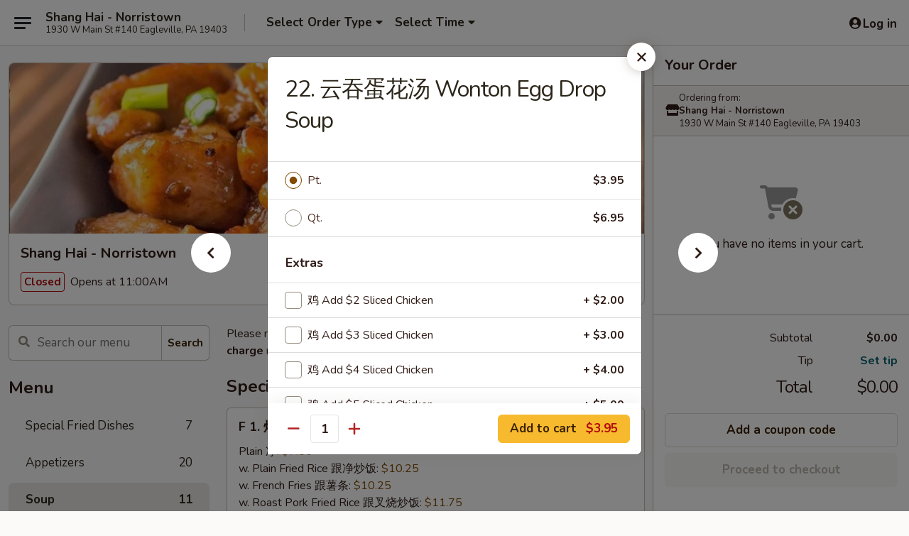

--- FILE ---
content_type: text/html; charset=UTF-8
request_url: https://www.shanghaipa.com/order/main/soup/22-wonton-egg-drop-soup
body_size: 38991
content:
<!DOCTYPE html>

<html class="no-js css-scroll" lang="en">
	<head>
		<meta charset="utf-8" />
		<meta http-equiv="X-UA-Compatible" content="IE=edge,chrome=1" />

				<title>Shang Hai - Norristown | 22. 云吞蛋花汤 Wonton Egg Drop Soup | Soup</title>
		<meta name="description" content="Order online for takeout: 22. 云吞蛋花汤 Wonton Egg Drop Soup from Shang Hai - Norristown. Serving the best Chinese in Eagleville, PA." />		<meta name="keywords" content="shang hai, shang hai norristown, shang hai menu, norristown chinese delivery, norristown chinese food, norristown chinese restaurants, chinese delivery, best chinese food in norristown, chinese restaurants in norristown, chinese restaurants near me, chinese food near me, norristown chinese takeout, shang hai eagleville, eagleville chinese delivery, eagleville chinese food, eagleville chinese restaurants, best chinese food in eagleville, chinese restaurants in eagleville, eagleville chinese takeout" />		<meta name="viewport" content="width=device-width, initial-scale=1.0">

		<meta property="og:type" content="website">
		<meta property="og:title" content="Shang Hai - Norristown | 22. 云吞蛋花汤 Wonton Egg Drop Soup | Soup">
		<meta property="og:description" content="Order online for takeout: 22. 云吞蛋花汤 Wonton Egg Drop Soup from Shang Hai - Norristown. Serving the best Chinese in Eagleville, PA.">

		<meta name="twitter:card" content="summary_large_image">
		<meta name="twitter:title" content="Shang Hai - Norristown | 22. 云吞蛋花汤 Wonton Egg Drop Soup | Soup">
		<meta name="twitter:description" content="Order online for takeout: 22. 云吞蛋花汤 Wonton Egg Drop Soup from Shang Hai - Norristown. Serving the best Chinese in Eagleville, PA.">
					<meta property="og:image" content="https://imagedelivery.net/9lr8zq_Jvl7h6OFWqEi9IA/2d5c404d-5c12-479b-c4f8-365e9775ae00/public" />
			<meta name="twitter:image" content="https://imagedelivery.net/9lr8zq_Jvl7h6OFWqEi9IA/2d5c404d-5c12-479b-c4f8-365e9775ae00/public" />
		
		<meta name="apple-mobile-web-app-status-bar-style" content="black">
		<meta name="mobile-web-app-capable" content="yes">
					<link rel="canonical" href="https://www.shanghaipa.com/order/main/soup/22-wonton-egg-drop-soup"/>
						<link rel="shortcut icon" href="https://imagedelivery.net/9lr8zq_Jvl7h6OFWqEi9IA/d9ed9165-4ad5-4d84-3aae-75a842fb2500/public" type="image/png" />
			
		<link type="text/css" rel="stylesheet" href="/min/g=css4.0&amp;1768285372" />
		<link rel="stylesheet" href="//ajax.googleapis.com/ajax/libs/jqueryui/1.10.1/themes/base/minified/jquery-ui.min.css" />
		<link href='//fonts.googleapis.com/css?family=Open+Sans:400italic,400,700' rel='stylesheet' type='text/css' />
		<script src="https://kit.fontawesome.com/a4edb6363d.js" crossorigin="anonymous"></script>

		<style>
								.home_hero, .menu_hero{ background-image: url(https://imagedelivery.net/9lr8zq_Jvl7h6OFWqEi9IA/03af873a-582c-4e5b-9104-455bc494bb00/public); }
					@media
					(-webkit-min-device-pixel-ratio: 1.25),
					(min-resolution: 120dpi){
						/* Retina header*/
						.home_hero, .menu_hero{ background-image: url(https://imagedelivery.net/9lr8zq_Jvl7h6OFWqEi9IA/2b238763-fa0c-43cd-3096-171a2c5d9400/public); }
					}
															/*body{  } */

					
		</style>

		<style type="text/css">div.menuItem_1273010, li.menuItem_1273010, div.menuItem_1273012, li.menuItem_1273012, div.menuItem_1273014, li.menuItem_1273014, div.menuItem_1273015, li.menuItem_1273015, div.menuItem_1273016, li.menuItem_1273016, div.menuItem_1273017, li.menuItem_1273017, div.menuItem_1273018, li.menuItem_1273018, div.menuItem_1273019, li.menuItem_1273019, div.menuItem_1273020, li.menuItem_1273020, div.menuItem_1273021, li.menuItem_1273021, div.menuItem_1273022, li.menuItem_1273022, div.menuItem_1273023, li.menuItem_1273023, div.menuItem_1273024, li.menuItem_1273024, div.menuItem_1273025, li.menuItem_1273025, div.menuItem_1273026, li.menuItem_1273026, div.menuItem_1273027, li.menuItem_1273027, div.menuItem_1273028, li.menuItem_1273028, div.menuItem_1273029, li.menuItem_1273029, div.menuItem_1273030, li.menuItem_1273030, div.menuItem_1273031, li.menuItem_1273031, div.menuItem_1273032, li.menuItem_1273032, div.menuItem_1273033, li.menuItem_1273033, div.menuItem_1273034, li.menuItem_1273034, div.menuItem_1273035, li.menuItem_1273035, div.menuItem_1273036, li.menuItem_1273036, div.menuItem_1273040, li.menuItem_1273040, div.menuItem_1273041, li.menuItem_1273041, div.menuItem_1273042, li.menuItem_1273042, div.menuItem_1273043, li.menuItem_1273043, div.menuItem_1273044, li.menuItem_1273044, div.menuItem_1273045, li.menuItem_1273045, div.menuItem_1273046, li.menuItem_1273046, div.menuItem_1273047, li.menuItem_1273047, div.menuItem_1273048, li.menuItem_1273048, div.menuItem_1273049, li.menuItem_1273049, div.menuItem_1273050, li.menuItem_1273050, div.menuItem_1273051, li.menuItem_1273051, div.menuItem_1273052, li.menuItem_1273052, div.menuItem_1273053, li.menuItem_1273053, div.menuItem_1273054, li.menuItem_1273054, div.menuItem_1273055, li.menuItem_1273055, div.menuItem_1273056, li.menuItem_1273056, div.menuItem_1273057, li.menuItem_1273057, div.menuItem_1273058, li.menuItem_1273058, div.menuItem_1273059, li.menuItem_1273059, div.menuItem_1273060, li.menuItem_1273060 {display:none !important;}</style><script type="text/javascript">window.UNAVAILABLE_MENU_IDS = [1273010,1273012,1273014,1273015,1273016,1273017,1273018,1273019,1273020,1273021,1273022,1273023,1273024,1273025,1273026,1273027,1273028,1273029,1273030,1273031,1273032,1273033,1273034,1273035,1273036,1273040,1273041,1273042,1273043,1273044,1273045,1273046,1273047,1273048,1273049,1273050,1273051,1273052,1273053,1273054,1273055,1273056,1273057,1273058,1273059,1273060]</script>
		<script type="text/javascript">
			var UrlTag = "shanghainorristown";
			var template = 'defaultv4';
			var formname = 'ordering3';
			var menulink = 'https://www.shanghaipa.com/order/main';
			var checkoutlink = 'https://www.shanghaipa.com/checkout';
		</script>
		<script>
			/* http://writing.colin-gourlay.com/safely-using-ready-before-including-jquery/ */
			(function(w,d,u){w.readyQ=[];w.bindReadyQ=[];function p(x,y){if(x=="ready"){w.bindReadyQ.push(y);}else{w.readyQ.push(x);}};var a={ready:p,bind:p};w.$=w.jQuery=function(f){if(f===d||f===u){return a}else{p(f)}}})(window,document)
		</script>

		<script type="application/ld+json">{
    "@context": "http://schema.org",
    "@type": "Menu",
    "url": "https://www.shanghaipa.com/order/main",
    "mainEntityOfPage": "https://www.shanghaipa.com/order/main",
    "inLanguage": "English",
    "name": "Main",
    "description": "Please note: requests for additional items or special preparation may incur an <b>extra charge</b> not calculated on your online order.",
    "hasMenuSection": [
        {
            "@type": "MenuSection",
            "url": "https://www.shanghaipa.com/order/main/soup",
            "name": "Soup",
            "description": "w. Fried Noodles",
            "hasMenuItem": [
                {
                    "@type": "MenuItem",
                    "name": "22. \u4e91\u541e\u86cb\u82b1\u6c64 Wonton Egg Drop Soup",
                    "url": "https://www.shanghaipa.com/order/main/soup/22-wonton-egg-drop-soup"
                }
            ]
        }
    ]
}</script>
<!-- Google Tag Manager -->
<script>
	window.dataLayer = window.dataLayer || [];
	let data = {
		account: 'shanghainorristown',
		context: 'direct',
		templateVersion: 4,
		rid: 66	}
		dataLayer.push(data);
	(function(w,d,s,l,i){w[l]=w[l]||[];w[l].push({'gtm.start':
		new Date().getTime(),event:'gtm.js'});var f=d.getElementsByTagName(s)[0],
		j=d.createElement(s),dl=l!='dataLayer'?'&l='+l:'';j.async=true;j.src=
		'https://www.googletagmanager.com/gtm.js?id='+i+dl;f.parentNode.insertBefore(j,f);
		})(window,document,'script','dataLayer','GTM-K9P93M');

	function gtag() { dataLayer.push(arguments); }
</script>

			<script async src="https://www.googletagmanager.com/gtag/js?id=G-MZM3VW3G5P"></script>
	
	<script>
		
		gtag('js', new Date());

		
					gtag('config', "G-MZM3VW3G5P");
			</script>

					<meta name="smartbanner:title" content="Shang Hai Norristown Ordering">
					<meta name="smartbanner:author" content="Online Ordering">
					<meta name="smartbanner:price" content="FREE">
					<meta name="smartbanner:price-suffix-google" content=" ">
					<meta name="smartbanner:button" content="VIEW">
					<meta name="smartbanner:button-url-google" content="https://play.google.com/store/apps/details?id=com.chinesemenuonline.shanghainorristown">
					<meta name="smartbanner:enabled-platforms" content="android">
											<meta name="smartbanner:icon-google" content="https://ehc-west-0-bucket.s3.us-west-2.amazonaws.com/web/documents/shanghainorristown/">
							<link href="https://fonts.googleapis.com/css?family=Open+Sans:400,600,700|Nunito:400,700" rel="stylesheet" />
	</head>

	<body
		data-event-on:customer_registered="window.location.reload()"
		data-event-on:customer_logged_in="window.location.reload()"
		data-event-on:customer_logged_out="window.location.reload()"
	>
		<a class="skip-to-content-link" href="#main">Skip to content</a>
				<!-- Google Tag Manager (noscript) -->
		<noscript><iframe src="https://www.googletagmanager.com/ns.html?id=GTM-K9P93M" height="0" width="0" style="display:none;visibility:hidden"></iframe></noscript>
		<!-- End Google Tag Manager (noscript) -->
						<!-- wrapper starts -->
		<div class="wrapper">
			<div style="grid-area: header-announcements">
				<div id="upgradeBrowserBanner" class="alert alert-warning mb-0 rounded-0 py-4" style="display:none;">
	<div class="alert-icon"><i class="fas fa-warning" aria-hidden="true"></i></div>
	<div>
		<strong>We're sorry, but the Web browser you are using is not supported.</strong> <br/> Please upgrade your browser or try a different one to use this Website. Supported browsers include:<br/>
		<ul class="list-unstyled">
			<li class="mt-2"><a href="https://www.google.com/chrome" target="_blank" class="simple-link"><i class="fab fa-chrome"></i> Chrome</a></li>
			<li class="mt-2"><a href="https://www.mozilla.com/firefox/upgrade.html" target="_blank" class="simple-link"><i class="fab fa-firefox"></i> Firefox</a></li>
			<li class="mt-2"><a href="https://www.microsoft.com/en-us/windows/microsoft-edge" target="_blank" class="simple-link"><i class="fab fa-edge"></i> Edge</a></li>
			<li class="mt-2"><a href="http://www.apple.com/safari/" target="_blank" class="simple-link"><i class="fab fa-safari"></i> Safari</a></li>
		</ul>
	</div>
</div>
<script>
	var ua = navigator.userAgent;
	var match = ua.match(/Firefox\/([0-9]+)\./);
	var firefoxVersion = match ? parseInt(match[1]) : 1000;
	var match = ua.match(/Chrome\/([0-9]+)\./);
	var chromeVersion = match ? parseInt(match[1]) : 1000;
	var isIE = ua.indexOf('MSIE') > -1 || ua.indexOf('Trident') > -1;
	var upgradeBrowserBanner = document.getElementById('upgradeBrowserBanner');
	var isMatchesSupported = typeof(upgradeBrowserBanner.matches)!="undefined";
	var isEntriesSupported = typeof(Object.entries)!="undefined";
	//Safari version is verified with isEntriesSupported
	if (isIE || !isMatchesSupported || !isEntriesSupported || firefoxVersion <= 46 || chromeVersion <= 53) {
		upgradeBrowserBanner.style.display = 'flex';
	}
</script>				
				<!-- get closed sign if applicable. -->
				
				
							</div>

						<div class="headerAndWtype" style="grid-area: header">
				<!-- Header Starts -->
				<header class="header">
										<div class="d-flex flex-column align-items-start flex-md-row align-items-md-center">
												<div class="logo_name_alt flex-shrink-0 d-flex align-items-center align-self-stretch pe-6 pe-md-0">
							
	<button
		type="button"
		class="eds_button btn btn-outline eds_button--shape-default eds_menu_button"
		data-bs-toggle="offcanvas" data-bs-target="#side-menu" aria-controls="side-menu" aria-label="Main menu"	><span aria-hidden="true"></span> <span aria-hidden="true"></span> <span aria-hidden="true"></span></button>

	
							<div class="d-flex flex-column align-items-center mx-auto align-items-md-start mx-md-0">
								<a
									class="eds-display-text-title-xs text-truncate title-container"
									href="https://www.shanghaipa.com"
								>
									Shang Hai - Norristown								</a>

																	<span class="eds-copy-text-s-regular text-center text-md-start address-container" title="1930 W Main St #140 Eagleville, PA 19403">
										1930 W Main St #140 Eagleville, PA 19403									</span>
															</div>
						</div>

																			<div class="eds-display-text-title-s d-none d-md-block border-start mx-4" style="width: 0">&nbsp;</div>

							<div class="header_order_options d-flex align-items-center  w-100 p-2p5 p-md-0">
																<div class="what">
									<button
	type="button"
	class="border-0 bg-transparent text-start"
	data-bs-toggle="modal"
	data-bs-target="#modal-order-options"
	aria-expanded="false"
	style="min-height: 44px"
>
	<div class="d-flex align-items-baseline gap-2">
		<div class="otype-name-label eds-copy-text-l-bold text-truncate" style="flex: 1" data-order-type-label>
			Select Order Type		</div>

		<i class="fa fa-fw fa-caret-down"></i>
	</div>

	<div
		class="otype-picker-label otype-address-label eds-interface-text-m-regular text-truncate hidden"
	>
			</div>
</button>

<script>
	$(function() {
		var $autoCompleteInputs = $('[data-autocomplete-address]');
		if ($autoCompleteInputs && $autoCompleteInputs.length) {
			$autoCompleteInputs.each(function() {
				let $input = $(this);
				let $deliveryAddressContainer = $input.parents('.deliveryAddressContainer').first();
				$input.autocomplete({
					source   : addressAC,
					minLength: 3,
					delay    : 300,
					select   : function(event, ui) {
						$.getJSON('/' + UrlTag + '/?form=addresslookup', {
							id: ui.item.id,
						}, function(data) {
							let location = data
							if (location.address.street.endsWith('Trl')) {
								location.address.street = location.address.street.replace('Trl', 'Trail')
							}
							let autoCompleteSuccess = $input.data('autocomplete-success');
							if (autoCompleteSuccess) {
								let autoCompleteSuccessFunction = window[autoCompleteSuccess];
								if (typeof autoCompleteSuccessFunction == "function") {
									autoCompleteSuccessFunction(location);
								}
							}

							let address = location.address

							$('#add-address-city, [data-autocompleted-city]').val(address.city)
							$('#add-address-state, [data-autocompleted-state]').val(address.stateCode)
							$('#add-address-zip, [data-autocompleted-zip]').val(address.postalCode)
							$('#add-address-latitude, [data-autocompleted-latitude]').val(location.position.lat)
							$('#add-address-longitude, [data-autocompleted-longitude]').val(location.position.lng)
							let streetAddress = (address.houseNumber || '') + ' ' + (address.street || '');
							$('#street-address-1, [data-autocompleted-street-address]').val(streetAddress)
							validateAddress($deliveryAddressContainer);
						})
					},
				})
				$input.attr('autocomplete', 'street-address')
			});
		}

		// autocomplete using Address autocomplete
		// jquery autocomplete needs 2 fields: title and value
		// id holds the LocationId which can be used at a later stage to get the coordinate of the selected choice
		function addressAC(query, callback) {
			//we don't actually want to search until they've entered the street number and at least one character
			words = query.term.trim().split(' ')
			if (words.length < 2) {
				return false
			}

			$.getJSON('/' + UrlTag + '/?form=addresssuggest', { q: query.term }, function(data) {
				var addresses = data.items
				addresses = addresses.map(addr => {
					if ((addr.address.label || '').endsWith('Trl')) {
						addr.address.label = addr.address.label.replace('Trl', 'Trail')
					}
					let streetAddress = (addr.address.label || '')
					return {
						label: streetAddress,
						value: streetAddress,
						id   : addr.id,
					}
				})

				return callback(addresses)
			})
		}

				$('[data-address-from-current-loc]').on('click', function(e) {
			let $streetAddressContainer = $(this).parents('.street-address-container').first();
			let $deliveryAddressContainer = $(this).parents('.deliveryAddressContainer').first();
			e.preventDefault();
			if(navigator.geolocation) {
				navigator.geolocation.getCurrentPosition(position => {
					$.getJSON('/' + UrlTag + '/?form=addresssuggest', {
						at: position.coords.latitude + "," + position.coords.longitude
					}, function(data) {
						let location = data.items[0];
						let address = location.address
						$streetAddressContainer.find('.input-street-address').val((address.houseNumber ? address.houseNumber : '') + ' ' + (address.street ? address.street : ''));
						$('#add-address-city').val(address.city ? address.city : '');
						$('#add-address-state').val(address.state ? address.state : '');
						$('#add-address-zip').val(address.postalCode ? address.postalCode : '');
						$('#add-address-latitude').val(location.position.lat ? location.position.lat : '');
						$('#add-address-longitude').val(location.position.lng ? location.position.lng : '');
						validateAddress($deliveryAddressContainer, 0);
					});
				});
			} else {
				alert("Geolocation is not supported by this browser!");
			}
		});
	});

	function autoCompleteSuccess(location)
	{
		if (location && location.address) {
			let address = location.address

			let streetAddress = (address.houseNumber || '') + ' ' + (address.street || '');
			$.ajax({
				url: '/' + UrlTag + '/?form=saveformfields',
				data: {
					'param_full~address_s_n_255': streetAddress + ', ' + address.city + ', ' + address.state,
					'param_street~address_s_n_255': streetAddress,
					'param_city_s_n_90': address.city,
					'param_state_s_n_2': address.state,
					'param_zip~code_z_n_10': address.postalCode,
				}
			});
		}
	}
</script>
								</div>

																									<div class="when showcheck_parent">
																				<div class="ordertimetypes ">
	<button
		type="button"
		class="border-0 bg-transparent text-start loadable-content"
		data-bs-toggle="modal"
		data-bs-target="#modal-order-time"
		aria-expanded="false"
		style="min-height: 44px"
		data-change-label-to-later-date
	>
		<div class="d-flex align-items-baseline gap-2">
			<div class="eds-copy-text-l-bold text-truncate flex-fill" data-otype-time-day>
								Select Time			</div>

			<i class="fa fa-fw fa-caret-down"></i>
		</div>

		<div
			class="otype-picker-label otype-picker-time eds-interface-text-m-regular text-truncate hidden"
			data-otype-time
		>
			Later		</div>
	</button>
</div>
									</div>
															</div>
						
												<div class="position-absolute top-0 end-0 pe-2 py-2p5">
							
	<div id="login-status" >
					
	<button
		type="button"
		class="eds_button btn btn-outline eds_button--shape-default px-2 text-nowrap"
		aria-label="Log in" style="color: currentColor" data-bs-toggle="modal" data-bs-target="#login-modal"	><i
		class="eds_icon fa fa-lg fa-fw fa-user-circle d-block d-lg-none"
		style="font-family: &quot;Font Awesome 5 Pro&quot;; "	></i>

	 <div class="d-none d-lg-flex align-items-baseline gap-2">
	<i
		class="eds_icon fa fa-fw fa-user-circle"
		style="font-family: &quot;Font Awesome 5 Pro&quot;; "	></i>

	<div class="profile-container text-truncate">Log in</div></div></button>

				</div>

							</div>
					</div>

															
	<aside		data-eds-id="69674c2aa577e"
		class="eds_side_menu offcanvas offcanvas-start text-dark "
		tabindex="-1"
				id="side-menu" data-event-on:menu_selected="this.dispatchEvent(new CustomEvent('eds.hide'))" data-event-on:category_selected="this.dispatchEvent(new CustomEvent('eds.hide'))"	>
		
		<div class="eds_side_menu-body offcanvas-body d-flex flex-column p-0 css-scroll">
										<div
					class="eds_side_menu-close position-absolute top-0 end-0 pt-3 pe-3 "
					style="z-index: 1"
				>
					
	<button
		type="button"
		class="eds_button btn btn-outline-secondary eds_button--shape-circle"
		data-bs-dismiss="offcanvas" data-bs-target="[data-eds-id=&quot;69674c2aa577e&quot;]" aria-label="Close"	><i
		class="eds_icon fa fa-fw fa-close"
		style="font-family: &quot;Font Awesome 5 Pro&quot;; "	></i></button>

					</div>
			
			<div class="restaurant-info border-bottom border-light p-3">
							<p class="eds-display-text-title-xs mb-0 me-2 pe-4">Shang Hai - Norristown</p>

			<div class="eds-copy-text-s-regular me-2 pe-4">
			1930 W Main St #140 Eagleville, PA 19403		</div>
						</div>

																	
	<div class="border-bottom border-light p-3">
		
		
			<details
				class="eds_list eds_list--border-none" open				data-menu-id="10998"
									data-event-on:document_ready="this.open = localStorage.getItem('menu-open-10998') !== 'false'"
										onclick="localStorage.setItem('menu-open-10998', !this.open)"
							>
									<summary class="eds-copy-text-l-regular list-unstyled rounded-3 mb-1 " tabindex="0">
						<h2 class="eds-display-text-title-m m-0 p-0">
															
	<i
		class="eds_icon fas fa-fw fa-chevron-right"
		style="font-family: &quot;Font Awesome 5 Pro&quot;; "	></i>

															Menu
						</h2>
					</summary>
										<div class="mb-3"></div>
				
																		
									<a
						class="eds_list-item eds-copy-text-l-regular list-unstyled rounded-3 mb-1 px-3 px-lg-4 py-2p5 d-flex "
						data-event-on:category_pinned="(category) => $(this).toggleClass('active', category.id === '135624')"
						href="https://www.shanghaipa.com/order/main/special-fried-dishes"
						onclick="if (!event.ctrlKey) {
							const currentMenuIsActive = true || $(this).closest('details').find('summary').hasClass('active');
							if (currentMenuIsActive) {
								app.event.emit('category_selected', { id: '135624' });
							} else {
								app.event.emit('menu_selected', { menu_id: '10998', menu_description: &quot;Please note: requests for additional items or special preparation may incur an &lt;b&gt;extra charge&lt;\/b&gt; not calculated on your online order.&quot;, category_id: '135624' });
							}
															return false;
													}"
					>
						Special Fried Dishes													<span class="ms-auto">7</span>
											</a>
									<a
						class="eds_list-item eds-copy-text-l-regular list-unstyled rounded-3 mb-1 px-3 px-lg-4 py-2p5 d-flex "
						data-event-on:category_pinned="(category) => $(this).toggleClass('active', category.id === '135605')"
						href="https://www.shanghaipa.com/order/main/appetizers"
						onclick="if (!event.ctrlKey) {
							const currentMenuIsActive = true || $(this).closest('details').find('summary').hasClass('active');
							if (currentMenuIsActive) {
								app.event.emit('category_selected', { id: '135605' });
							} else {
								app.event.emit('menu_selected', { menu_id: '10998', menu_description: &quot;Please note: requests for additional items or special preparation may incur an &lt;b&gt;extra charge&lt;\/b&gt; not calculated on your online order.&quot;, category_id: '135605' });
							}
															return false;
													}"
					>
						Appetizers													<span class="ms-auto">20</span>
											</a>
									<a
						class="eds_list-item eds-copy-text-l-regular list-unstyled rounded-3 mb-1 px-3 px-lg-4 py-2p5 d-flex active"
						data-event-on:category_pinned="(category) => $(this).toggleClass('active', category.id === '135606')"
						href="https://www.shanghaipa.com/order/main/soup"
						onclick="if (!event.ctrlKey) {
							const currentMenuIsActive = true || $(this).closest('details').find('summary').hasClass('active');
							if (currentMenuIsActive) {
								app.event.emit('category_selected', { id: '135606' });
							} else {
								app.event.emit('menu_selected', { menu_id: '10998', menu_description: &quot;Please note: requests for additional items or special preparation may incur an &lt;b&gt;extra charge&lt;\/b&gt; not calculated on your online order.&quot;, category_id: '135606' });
							}
															return false;
													}"
					>
						Soup													<span class="ms-auto">11</span>
											</a>
									<a
						class="eds_list-item eds-copy-text-l-regular list-unstyled rounded-3 mb-1 px-3 px-lg-4 py-2p5 d-flex "
						data-event-on:category_pinned="(category) => $(this).toggleClass('active', category.id === '135607')"
						href="https://www.shanghaipa.com/order/main/fried-rice"
						onclick="if (!event.ctrlKey) {
							const currentMenuIsActive = true || $(this).closest('details').find('summary').hasClass('active');
							if (currentMenuIsActive) {
								app.event.emit('category_selected', { id: '135607' });
							} else {
								app.event.emit('menu_selected', { menu_id: '10998', menu_description: &quot;Please note: requests for additional items or special preparation may incur an &lt;b&gt;extra charge&lt;\/b&gt; not calculated on your online order.&quot;, category_id: '135607' });
							}
															return false;
													}"
					>
						Fried Rice													<span class="ms-auto">7</span>
											</a>
									<a
						class="eds_list-item eds-copy-text-l-regular list-unstyled rounded-3 mb-1 px-3 px-lg-4 py-2p5 d-flex "
						data-event-on:category_pinned="(category) => $(this).toggleClass('active', category.id === '135608')"
						href="https://www.shanghaipa.com/order/main/chow-mein"
						onclick="if (!event.ctrlKey) {
							const currentMenuIsActive = true || $(this).closest('details').find('summary').hasClass('active');
							if (currentMenuIsActive) {
								app.event.emit('category_selected', { id: '135608' });
							} else {
								app.event.emit('menu_selected', { menu_id: '10998', menu_description: &quot;Please note: requests for additional items or special preparation may incur an &lt;b&gt;extra charge&lt;\/b&gt; not calculated on your online order.&quot;, category_id: '135608' });
							}
															return false;
													}"
					>
						Chow Mein													<span class="ms-auto">6</span>
											</a>
									<a
						class="eds_list-item eds-copy-text-l-regular list-unstyled rounded-3 mb-1 px-3 px-lg-4 py-2p5 d-flex "
						data-event-on:category_pinned="(category) => $(this).toggleClass('active', category.id === '135609')"
						href="https://www.shanghaipa.com/order/main/lo-mein"
						onclick="if (!event.ctrlKey) {
							const currentMenuIsActive = true || $(this).closest('details').find('summary').hasClass('active');
							if (currentMenuIsActive) {
								app.event.emit('category_selected', { id: '135609' });
							} else {
								app.event.emit('menu_selected', { menu_id: '10998', menu_description: &quot;Please note: requests for additional items or special preparation may incur an &lt;b&gt;extra charge&lt;\/b&gt; not calculated on your online order.&quot;, category_id: '135609' });
							}
															return false;
													}"
					>
						Lo Mein													<span class="ms-auto">6</span>
											</a>
									<a
						class="eds_list-item eds-copy-text-l-regular list-unstyled rounded-3 mb-1 px-3 px-lg-4 py-2p5 d-flex "
						data-event-on:category_pinned="(category) => $(this).toggleClass('active', category.id === '135610')"
						href="https://www.shanghaipa.com/order/main/egg-foo-young"
						onclick="if (!event.ctrlKey) {
							const currentMenuIsActive = true || $(this).closest('details').find('summary').hasClass('active');
							if (currentMenuIsActive) {
								app.event.emit('category_selected', { id: '135610' });
							} else {
								app.event.emit('menu_selected', { menu_id: '10998', menu_description: &quot;Please note: requests for additional items or special preparation may incur an &lt;b&gt;extra charge&lt;\/b&gt; not calculated on your online order.&quot;, category_id: '135610' });
							}
															return false;
													}"
					>
						Egg Foo Young													<span class="ms-auto">7</span>
											</a>
									<a
						class="eds_list-item eds-copy-text-l-regular list-unstyled rounded-3 mb-1 px-3 px-lg-4 py-2p5 d-flex "
						data-event-on:category_pinned="(category) => $(this).toggleClass('active', category.id === '135611')"
						href="https://www.shanghaipa.com/order/main/sweet-sour"
						onclick="if (!event.ctrlKey) {
							const currentMenuIsActive = true || $(this).closest('details').find('summary').hasClass('active');
							if (currentMenuIsActive) {
								app.event.emit('category_selected', { id: '135611' });
							} else {
								app.event.emit('menu_selected', { menu_id: '10998', menu_description: &quot;Please note: requests for additional items or special preparation may incur an &lt;b&gt;extra charge&lt;\/b&gt; not calculated on your online order.&quot;, category_id: '135611' });
							}
															return false;
													}"
					>
						Sweet & Sour													<span class="ms-auto">4</span>
											</a>
									<a
						class="eds_list-item eds-copy-text-l-regular list-unstyled rounded-3 mb-1 px-3 px-lg-4 py-2p5 d-flex "
						data-event-on:category_pinned="(category) => $(this).toggleClass('active', category.id === '135612')"
						href="https://www.shanghaipa.com/order/main/poultry"
						onclick="if (!event.ctrlKey) {
							const currentMenuIsActive = true || $(this).closest('details').find('summary').hasClass('active');
							if (currentMenuIsActive) {
								app.event.emit('category_selected', { id: '135612' });
							} else {
								app.event.emit('menu_selected', { menu_id: '10998', menu_description: &quot;Please note: requests for additional items or special preparation may incur an &lt;b&gt;extra charge&lt;\/b&gt; not calculated on your online order.&quot;, category_id: '135612' });
							}
															return false;
													}"
					>
						Poultry													<span class="ms-auto">14</span>
											</a>
									<a
						class="eds_list-item eds-copy-text-l-regular list-unstyled rounded-3 mb-1 px-3 px-lg-4 py-2p5 d-flex "
						data-event-on:category_pinned="(category) => $(this).toggleClass('active', category.id === '135613')"
						href="https://www.shanghaipa.com/order/main/pork"
						onclick="if (!event.ctrlKey) {
							const currentMenuIsActive = true || $(this).closest('details').find('summary').hasClass('active');
							if (currentMenuIsActive) {
								app.event.emit('category_selected', { id: '135613' });
							} else {
								app.event.emit('menu_selected', { menu_id: '10998', menu_description: &quot;Please note: requests for additional items or special preparation may incur an &lt;b&gt;extra charge&lt;\/b&gt; not calculated on your online order.&quot;, category_id: '135613' });
							}
															return false;
													}"
					>
						Pork													<span class="ms-auto">6</span>
											</a>
									<a
						class="eds_list-item eds-copy-text-l-regular list-unstyled rounded-3 mb-1 px-3 px-lg-4 py-2p5 d-flex "
						data-event-on:category_pinned="(category) => $(this).toggleClass('active', category.id === '135614')"
						href="https://www.shanghaipa.com/order/main/beef"
						onclick="if (!event.ctrlKey) {
							const currentMenuIsActive = true || $(this).closest('details').find('summary').hasClass('active');
							if (currentMenuIsActive) {
								app.event.emit('category_selected', { id: '135614' });
							} else {
								app.event.emit('menu_selected', { menu_id: '10998', menu_description: &quot;Please note: requests for additional items or special preparation may incur an &lt;b&gt;extra charge&lt;\/b&gt; not calculated on your online order.&quot;, category_id: '135614' });
							}
															return false;
													}"
					>
						Beef													<span class="ms-auto">8</span>
											</a>
									<a
						class="eds_list-item eds-copy-text-l-regular list-unstyled rounded-3 mb-1 px-3 px-lg-4 py-2p5 d-flex "
						data-event-on:category_pinned="(category) => $(this).toggleClass('active', category.id === '135615')"
						href="https://www.shanghaipa.com/order/main/seafood"
						onclick="if (!event.ctrlKey) {
							const currentMenuIsActive = true || $(this).closest('details').find('summary').hasClass('active');
							if (currentMenuIsActive) {
								app.event.emit('category_selected', { id: '135615' });
							} else {
								app.event.emit('menu_selected', { menu_id: '10998', menu_description: &quot;Please note: requests for additional items or special preparation may incur an &lt;b&gt;extra charge&lt;\/b&gt; not calculated on your online order.&quot;, category_id: '135615' });
							}
															return false;
													}"
					>
						Seafood													<span class="ms-auto">14</span>
											</a>
									<a
						class="eds_list-item eds-copy-text-l-regular list-unstyled rounded-3 mb-1 px-3 px-lg-4 py-2p5 d-flex "
						data-event-on:category_pinned="(category) => $(this).toggleClass('active', category.id === '135616')"
						href="https://www.shanghaipa.com/order/main/vegetable"
						onclick="if (!event.ctrlKey) {
							const currentMenuIsActive = true || $(this).closest('details').find('summary').hasClass('active');
							if (currentMenuIsActive) {
								app.event.emit('category_selected', { id: '135616' });
							} else {
								app.event.emit('menu_selected', { menu_id: '10998', menu_description: &quot;Please note: requests for additional items or special preparation may incur an &lt;b&gt;extra charge&lt;\/b&gt; not calculated on your online order.&quot;, category_id: '135616' });
							}
															return false;
													}"
					>
						Vegetable													<span class="ms-auto">8</span>
											</a>
									<a
						class="eds_list-item eds-copy-text-l-regular list-unstyled rounded-3 mb-1 px-3 px-lg-4 py-2p5 d-flex "
						data-event-on:category_pinned="(category) => $(this).toggleClass('active', category.id === '135617')"
						href="https://www.shanghaipa.com/order/main/moo-shu"
						onclick="if (!event.ctrlKey) {
							const currentMenuIsActive = true || $(this).closest('details').find('summary').hasClass('active');
							if (currentMenuIsActive) {
								app.event.emit('category_selected', { id: '135617' });
							} else {
								app.event.emit('menu_selected', { menu_id: '10998', menu_description: &quot;Please note: requests for additional items or special preparation may incur an &lt;b&gt;extra charge&lt;\/b&gt; not calculated on your online order.&quot;, category_id: '135617' });
							}
															return false;
													}"
					>
						Moo Shu													<span class="ms-auto">5</span>
											</a>
									<a
						class="eds_list-item eds-copy-text-l-regular list-unstyled rounded-3 mb-1 px-3 px-lg-4 py-2p5 d-flex "
						data-event-on:category_pinned="(category) => $(this).toggleClass('active', category.id === '135618')"
						href="https://www.shanghaipa.com/order/main/chow-fun-or-mei-fun"
						onclick="if (!event.ctrlKey) {
							const currentMenuIsActive = true || $(this).closest('details').find('summary').hasClass('active');
							if (currentMenuIsActive) {
								app.event.emit('category_selected', { id: '135618' });
							} else {
								app.event.emit('menu_selected', { menu_id: '10998', menu_description: &quot;Please note: requests for additional items or special preparation may incur an &lt;b&gt;extra charge&lt;\/b&gt; not calculated on your online order.&quot;, category_id: '135618' });
							}
															return false;
													}"
					>
						Chow Fun or Mei Fun													<span class="ms-auto">13</span>
											</a>
									<a
						class="eds_list-item eds-copy-text-l-regular list-unstyled rounded-3 mb-1 px-3 px-lg-4 py-2p5 d-flex "
						data-event-on:category_pinned="(category) => $(this).toggleClass('active', category.id === '135619')"
						href="https://www.shanghaipa.com/order/main/special-diet-dishes"
						onclick="if (!event.ctrlKey) {
							const currentMenuIsActive = true || $(this).closest('details').find('summary').hasClass('active');
							if (currentMenuIsActive) {
								app.event.emit('category_selected', { id: '135619' });
							} else {
								app.event.emit('menu_selected', { menu_id: '10998', menu_description: &quot;Please note: requests for additional items or special preparation may incur an &lt;b&gt;extra charge&lt;\/b&gt; not calculated on your online order.&quot;, category_id: '135619' });
							}
															return false;
													}"
					>
						Special Diet Dishes													<span class="ms-auto">6</span>
											</a>
									<a
						class="eds_list-item eds-copy-text-l-regular list-unstyled rounded-3 mb-1 px-3 px-lg-4 py-2p5 d-flex "
						data-event-on:category_pinned="(category) => $(this).toggleClass('active', category.id === '135620')"
						href="https://www.shanghaipa.com/order/main/chefs-special"
						onclick="if (!event.ctrlKey) {
							const currentMenuIsActive = true || $(this).closest('details').find('summary').hasClass('active');
							if (currentMenuIsActive) {
								app.event.emit('category_selected', { id: '135620' });
							} else {
								app.event.emit('menu_selected', { menu_id: '10998', menu_description: &quot;Please note: requests for additional items or special preparation may incur an &lt;b&gt;extra charge&lt;\/b&gt; not calculated on your online order.&quot;, category_id: '135620' });
							}
															return false;
													}"
					>
						Chef's Special													<span class="ms-auto">21</span>
											</a>
									<a
						class="eds_list-item eds-copy-text-l-regular list-unstyled rounded-3 mb-1 px-3 px-lg-4 py-2p5 d-flex "
						data-event-on:category_pinned="(category) => $(this).toggleClass('active', category.id === '135621')"
						href="https://www.shanghaipa.com/order/main/special-combination"
						onclick="if (!event.ctrlKey) {
							const currentMenuIsActive = true || $(this).closest('details').find('summary').hasClass('active');
							if (currentMenuIsActive) {
								app.event.emit('category_selected', { id: '135621' });
							} else {
								app.event.emit('menu_selected', { menu_id: '10998', menu_description: &quot;Please note: requests for additional items or special preparation may incur an &lt;b&gt;extra charge&lt;\/b&gt; not calculated on your online order.&quot;, category_id: '135621' });
							}
															return false;
													}"
					>
						Special Combination													<span class="ms-auto">30</span>
											</a>
									<a
						class="eds_list-item eds-copy-text-l-regular list-unstyled rounded-3 mb-1 px-3 px-lg-4 py-2p5 d-flex "
						data-event-on:category_pinned="(category) => $(this).toggleClass('active', category.id === '135623')"
						href="https://www.shanghaipa.com/order/main/side-order"
						onclick="if (!event.ctrlKey) {
							const currentMenuIsActive = true || $(this).closest('details').find('summary').hasClass('active');
							if (currentMenuIsActive) {
								app.event.emit('category_selected', { id: '135623' });
							} else {
								app.event.emit('menu_selected', { menu_id: '10998', menu_description: &quot;Please note: requests for additional items or special preparation may incur an &lt;b&gt;extra charge&lt;\/b&gt; not calculated on your online order.&quot;, category_id: '135623' });
							}
															return false;
													}"
					>
						Side Order													<span class="ms-auto">5</span>
											</a>
									<a
						class="eds_list-item eds-copy-text-l-regular list-unstyled rounded-3 mb-1 px-3 px-lg-4 py-2p5 d-flex "
						data-event-on:category_pinned="(category) => $(this).toggleClass('active', category.id === '242859')"
						href="https://www.shanghaipa.com/order/main/beverages"
						onclick="if (!event.ctrlKey) {
							const currentMenuIsActive = true || $(this).closest('details').find('summary').hasClass('active');
							if (currentMenuIsActive) {
								app.event.emit('category_selected', { id: '242859' });
							} else {
								app.event.emit('menu_selected', { menu_id: '10998', menu_description: &quot;Please note: requests for additional items or special preparation may incur an &lt;b&gt;extra charge&lt;\/b&gt; not calculated on your online order.&quot;, category_id: '242859' });
							}
															return false;
													}"
					>
						Beverages													<span class="ms-auto">4</span>
											</a>
							</details>
		
			</div>

						
																	<nav>
							<ul class="eds_list eds_list--border-none border-bottom">
	<li class="eds_list-item">
		<a class="d-block p-3 " href="https://www.shanghaipa.com">
			Home		</a>
	</li>

		
	
			<li class="eds_list-item">
			<a class="d-block p-3 " href="https://www.shanghaipa.com/locationinfo">
				Location &amp; Hours			</a>
		</li>
	
	<li class="eds_list-item">
		<a class="d-block p-3 " href="https://www.shanghaipa.com/contact">
			Contact
		</a>
	</li>
</ul>
						</nav>

												<div class="eds-copy-text-s-regular p-3 d-lg-none">
								<ul class="list-unstyled">
							<li><a href="https://play.google.com/store/apps/details?id=com.chinesemenuonline.shanghainorristown"><img src="/web/default4.0/images/google-play-badge.svg" alt="Google Play App Store"></a></li>
			</ul>

<ul class="list-unstyled d-flex gap-2">
						<li><a href="https://www.yelp.com/biz/shang-hai-norristown" target="new" aria-label="Opens in new tab" title="Opens in new tab" class="icon" title="Yelp"><i class="fab fa-yelp"></i><span class="sr-only">Yelp</span></a></li>
									<li><a href="https://www.tripadvisor.com/Restaurant_Review-g52537-d12936777-Reviews-Shang_Hai-Eagleville_Pennsylvania.html" target="new" aria-label="Opens in new tab" title="Opens in new tab" class="icon" title="TripAdvisor"><i class="fak fa-tripadvisor"></i><span class="sr-only">TripAdvisor</span></a></li>
				</ul>

<div><a href="http://chinesemenuonline.com">&copy; 2026 Online Ordering by Chinese Menu Online</a></div>
	<div>Discover the top-rated Chinese eateries in Eagleville on <a href="https://www.springroll.com" target="_blank" title="Opens in new tab" aria-label="Opens in new tab">Springroll</a></div>

<ul class="list-unstyled mb-0 pt-3">
	<li><a href="https://www.shanghaipa.com/reportbug">Technical Support</a></li>
	<li><a href="https://www.shanghaipa.com/privacy">Privacy Policy</a></li>
	<li><a href="https://www.shanghaipa.com/tos">Terms of Service</a></li>
	<li><a href="https://www.shanghaipa.com/accessibility">Accessibility</a></li>
</ul>

This site is protected by reCAPTCHA and the Google <a href="https://policies.google.com/privacy">Privacy Policy</a> and <a href="https://policies.google.com/terms">Terms of Service</a> apply.
						</div>		</div>

		<script>
		{
			const container = document.querySelector('[data-eds-id="69674c2aa577e"]');

						['show', 'hide', 'toggle', 'dispose'].forEach((eventName) => {
				container.addEventListener(`eds.${eventName}`, (e) => {
					bootstrap.Offcanvas.getOrCreateInstance(container)[eventName](
						...(Array.isArray(e.detail) ? e.detail : [e.detail])
					);
				});
			});
		}
		</script>
	</aside>

					</header>
			</div>

										<div class="container p-0" style="grid-area: hero">
					<section class="hero">
												<div class="menu_hero backbgbox position-relative" role="img" aria-label="Image of food offered at the restaurant">
									<div class="logo">
		<a class="logo-image" href="https://www.shanghaipa.com">
			<img
				src="https://imagedelivery.net/9lr8zq_Jvl7h6OFWqEi9IA/2d5c404d-5c12-479b-c4f8-365e9775ae00/public"
				srcset="https://imagedelivery.net/9lr8zq_Jvl7h6OFWqEi9IA/2d5c404d-5c12-479b-c4f8-365e9775ae00/public 1x, https://imagedelivery.net/9lr8zq_Jvl7h6OFWqEi9IA/2d5c404d-5c12-479b-c4f8-365e9775ae00/public 2x"				alt="Home"
			/>
		</a>
	</div>
						</div>

													<div class="p-3">
								<div class="pb-1">
									<h1 role="heading" aria-level="2" class="eds-display-text-title-s m-0 p-0">Shang Hai - Norristown</h1>
																	</div>

								<div class="d-sm-flex align-items-baseline">
																			<div class="mt-2">
											
	<span
		class="eds_label eds_label--variant-error eds-interface-text-m-bold me-1 text-nowrap"
			>
		Closed	</span>

	Opens at 11:00AM										</div>
									
									<div class="d-flex gap-2 ms-sm-auto mt-2">
																					
					<a
				class="eds_button btn btn-outline-secondary btn-sm col text-nowrap"
				href="https://www.shanghaipa.com/locationinfo?lid=8696"
							>
				
	<i
		class="eds_icon fa fa-fw fa-info-circle"
		style="font-family: &quot;Font Awesome 5 Pro&quot;; "	></i>

	 Store info			</a>
		
												
																					
		<a
			class="eds_button btn btn-outline-secondary btn-sm col d-lg-none text-nowrap"
			href="tel:(610) 539-0108"
					>
			
	<i
		class="eds_icon fa fa-fw fa-phone"
		style="font-family: &quot;Font Awesome 5 Pro&quot;; transform: scale(-1, 1); "	></i>

	 Call us		</a>

												
																			</div>
								</div>
							</div>
											</section>
				</div>
			
						
										<div
					class="fixed_submit d-lg-none hidden pwa-pb-md-down"
					data-event-on:cart_updated="({ items }) => $(this).toggleClass('hidden', !items)"
				>
					<div
						data-async-on-event="order_type_updated, cart_updated"
						data-async-action="https://www.shanghaipa.com//ajax/?form=minimum_order_value_warning&component=add_more"
						data-async-method="get"
					>
											</div>

					<div class="p-3">
						<button class="btn btn-primary btn-lg w-100" onclick="app.event.emit('show_cart')">
							View cart							<span
								class="eds-interface-text-m-regular"
								data-event-on:cart_updated="({ items, subtotal }) => {
									$(this).text(`(${items} ${items === 1 ? 'item' : 'items'}, ${subtotal})`);
								}"
							>
								(0 items, $0.00)
							</span>
						</button>
					</div>
				</div>
			
									<!-- Header ends -->
<main class="main_content menucategory_page pb-5" id="main">
	<div class="container">
		
		<div class="row menu_wrapper menu_category_wrapper menu_wrapper--no-menu-tabs">
			<section class="col-xl-4 d-none d-xl-block">
				
				<div id="location-menu" data-event-on:menu_items_loaded="$(this).stickySidebar('updateSticky')">
					
		<form
			method="GET"
			role="search"
			action="https://www.shanghaipa.com/search"
			class="d-none d-xl-block mb-4"			novalidate
			onsubmit="if (!this.checkValidity()) event.preventDefault()"
		>
			<div class="position-relative">
				
	<label
		data-eds-id="69674c2aa69c4"
		class="eds_formfield eds_formfield--size-large eds_formfield--variant-primary eds-copy-text-m-regular w-100"
		class="w-100"	>
		
		<div class="position-relative d-flex flex-column">
							<div class="eds_formfield-error eds-interface-text-m-bold" style="order: 1000"></div>
			
							<div class="eds_formfield-icon">
					<i
		class="eds_icon fa fa-fw fa-search"
		style="font-family: &quot;Font Awesome 5 Pro&quot;; "	></i>				</div>
										<input
					type="search"
					class="eds-copy-text-l-regular  "
										placeholder="Search our menu" name="search" autocomplete="off" spellcheck="false" value="" required aria-label="Search our menu" style="padding-right: 4.5rem; padding-left: 2.5rem;"				/>

				
							
			
	<i
		class="eds_icon fa fa-fw eds_formfield-validation"
		style="font-family: &quot;Font Awesome 5 Pro&quot;; "	></i>

	
					</div>

		
		<script>
		{
			const container = document.querySelector('[data-eds-id="69674c2aa69c4"]');
			const input = container.querySelector('input, textarea, select');
			const error = container.querySelector('.eds_formfield-error');

			
						input.addEventListener('eds.validation.reset', () => {
				input.removeAttribute('data-validation');
				input.setCustomValidity('');
				error.innerHTML = '';
			});

						input.addEventListener('eds.validation.hide', () => {
				input.removeAttribute('data-validation');
			});

						input.addEventListener('eds.validation.success', (e) => {
				input.setCustomValidity('');
				input.setAttribute('data-validation', '');
				error.innerHTML = '';
			});

						input.addEventListener('eds.validation.warning', (e) => {
				input.setCustomValidity('');
				input.setAttribute('data-validation', '');
				error.innerHTML = e.detail;
			});

						input.addEventListener('eds.validation.error', (e) => {
				input.setCustomValidity(e.detail);
				input.checkValidity(); 				input.setAttribute('data-validation', '');
			});

			input.addEventListener('invalid', (e) => {
				error.innerHTML = input.validationMessage;
			});

								}
		</script>
	</label>

	
				<div class="position-absolute top-0 end-0">
					
	<button
		type="submit"
		class="eds_button btn btn-outline-secondary btn-sm eds_button--shape-default align-self-baseline rounded-0 rounded-end px-2"
		style="height: 50px; --bs-border-radius: 6px"	>Search</button>

					</div>
			</div>
		</form>

												
	<div >
		
		
			<details
				class="eds_list eds_list--border-none" open				data-menu-id="10998"
							>
									<summary class="eds-copy-text-l-regular list-unstyled rounded-3 mb-1 pe-none" tabindex="0">
						<h2 class="eds-display-text-title-m m-0 p-0">
														Menu
						</h2>
					</summary>
										<div class="mb-3"></div>
				
																		
									<a
						class="eds_list-item eds-copy-text-l-regular list-unstyled rounded-3 mb-1 px-3 px-lg-4 py-2p5 d-flex "
						data-event-on:category_pinned="(category) => $(this).toggleClass('active', category.id === '135624')"
						href="https://www.shanghaipa.com/order/main/special-fried-dishes"
						onclick="if (!event.ctrlKey) {
							const currentMenuIsActive = true || $(this).closest('details').find('summary').hasClass('active');
							if (currentMenuIsActive) {
								app.event.emit('category_selected', { id: '135624' });
							} else {
								app.event.emit('menu_selected', { menu_id: '10998', menu_description: &quot;Please note: requests for additional items or special preparation may incur an &lt;b&gt;extra charge&lt;\/b&gt; not calculated on your online order.&quot;, category_id: '135624' });
							}
															return false;
													}"
					>
						Special Fried Dishes													<span class="ms-auto">7</span>
											</a>
									<a
						class="eds_list-item eds-copy-text-l-regular list-unstyled rounded-3 mb-1 px-3 px-lg-4 py-2p5 d-flex "
						data-event-on:category_pinned="(category) => $(this).toggleClass('active', category.id === '135605')"
						href="https://www.shanghaipa.com/order/main/appetizers"
						onclick="if (!event.ctrlKey) {
							const currentMenuIsActive = true || $(this).closest('details').find('summary').hasClass('active');
							if (currentMenuIsActive) {
								app.event.emit('category_selected', { id: '135605' });
							} else {
								app.event.emit('menu_selected', { menu_id: '10998', menu_description: &quot;Please note: requests for additional items or special preparation may incur an &lt;b&gt;extra charge&lt;\/b&gt; not calculated on your online order.&quot;, category_id: '135605' });
							}
															return false;
													}"
					>
						Appetizers													<span class="ms-auto">20</span>
											</a>
									<a
						class="eds_list-item eds-copy-text-l-regular list-unstyled rounded-3 mb-1 px-3 px-lg-4 py-2p5 d-flex active"
						data-event-on:category_pinned="(category) => $(this).toggleClass('active', category.id === '135606')"
						href="https://www.shanghaipa.com/order/main/soup"
						onclick="if (!event.ctrlKey) {
							const currentMenuIsActive = true || $(this).closest('details').find('summary').hasClass('active');
							if (currentMenuIsActive) {
								app.event.emit('category_selected', { id: '135606' });
							} else {
								app.event.emit('menu_selected', { menu_id: '10998', menu_description: &quot;Please note: requests for additional items or special preparation may incur an &lt;b&gt;extra charge&lt;\/b&gt; not calculated on your online order.&quot;, category_id: '135606' });
							}
															return false;
													}"
					>
						Soup													<span class="ms-auto">11</span>
											</a>
									<a
						class="eds_list-item eds-copy-text-l-regular list-unstyled rounded-3 mb-1 px-3 px-lg-4 py-2p5 d-flex "
						data-event-on:category_pinned="(category) => $(this).toggleClass('active', category.id === '135607')"
						href="https://www.shanghaipa.com/order/main/fried-rice"
						onclick="if (!event.ctrlKey) {
							const currentMenuIsActive = true || $(this).closest('details').find('summary').hasClass('active');
							if (currentMenuIsActive) {
								app.event.emit('category_selected', { id: '135607' });
							} else {
								app.event.emit('menu_selected', { menu_id: '10998', menu_description: &quot;Please note: requests for additional items or special preparation may incur an &lt;b&gt;extra charge&lt;\/b&gt; not calculated on your online order.&quot;, category_id: '135607' });
							}
															return false;
													}"
					>
						Fried Rice													<span class="ms-auto">7</span>
											</a>
									<a
						class="eds_list-item eds-copy-text-l-regular list-unstyled rounded-3 mb-1 px-3 px-lg-4 py-2p5 d-flex "
						data-event-on:category_pinned="(category) => $(this).toggleClass('active', category.id === '135608')"
						href="https://www.shanghaipa.com/order/main/chow-mein"
						onclick="if (!event.ctrlKey) {
							const currentMenuIsActive = true || $(this).closest('details').find('summary').hasClass('active');
							if (currentMenuIsActive) {
								app.event.emit('category_selected', { id: '135608' });
							} else {
								app.event.emit('menu_selected', { menu_id: '10998', menu_description: &quot;Please note: requests for additional items or special preparation may incur an &lt;b&gt;extra charge&lt;\/b&gt; not calculated on your online order.&quot;, category_id: '135608' });
							}
															return false;
													}"
					>
						Chow Mein													<span class="ms-auto">6</span>
											</a>
									<a
						class="eds_list-item eds-copy-text-l-regular list-unstyled rounded-3 mb-1 px-3 px-lg-4 py-2p5 d-flex "
						data-event-on:category_pinned="(category) => $(this).toggleClass('active', category.id === '135609')"
						href="https://www.shanghaipa.com/order/main/lo-mein"
						onclick="if (!event.ctrlKey) {
							const currentMenuIsActive = true || $(this).closest('details').find('summary').hasClass('active');
							if (currentMenuIsActive) {
								app.event.emit('category_selected', { id: '135609' });
							} else {
								app.event.emit('menu_selected', { menu_id: '10998', menu_description: &quot;Please note: requests for additional items or special preparation may incur an &lt;b&gt;extra charge&lt;\/b&gt; not calculated on your online order.&quot;, category_id: '135609' });
							}
															return false;
													}"
					>
						Lo Mein													<span class="ms-auto">6</span>
											</a>
									<a
						class="eds_list-item eds-copy-text-l-regular list-unstyled rounded-3 mb-1 px-3 px-lg-4 py-2p5 d-flex "
						data-event-on:category_pinned="(category) => $(this).toggleClass('active', category.id === '135610')"
						href="https://www.shanghaipa.com/order/main/egg-foo-young"
						onclick="if (!event.ctrlKey) {
							const currentMenuIsActive = true || $(this).closest('details').find('summary').hasClass('active');
							if (currentMenuIsActive) {
								app.event.emit('category_selected', { id: '135610' });
							} else {
								app.event.emit('menu_selected', { menu_id: '10998', menu_description: &quot;Please note: requests for additional items or special preparation may incur an &lt;b&gt;extra charge&lt;\/b&gt; not calculated on your online order.&quot;, category_id: '135610' });
							}
															return false;
													}"
					>
						Egg Foo Young													<span class="ms-auto">7</span>
											</a>
									<a
						class="eds_list-item eds-copy-text-l-regular list-unstyled rounded-3 mb-1 px-3 px-lg-4 py-2p5 d-flex "
						data-event-on:category_pinned="(category) => $(this).toggleClass('active', category.id === '135611')"
						href="https://www.shanghaipa.com/order/main/sweet-sour"
						onclick="if (!event.ctrlKey) {
							const currentMenuIsActive = true || $(this).closest('details').find('summary').hasClass('active');
							if (currentMenuIsActive) {
								app.event.emit('category_selected', { id: '135611' });
							} else {
								app.event.emit('menu_selected', { menu_id: '10998', menu_description: &quot;Please note: requests for additional items or special preparation may incur an &lt;b&gt;extra charge&lt;\/b&gt; not calculated on your online order.&quot;, category_id: '135611' });
							}
															return false;
													}"
					>
						Sweet & Sour													<span class="ms-auto">4</span>
											</a>
									<a
						class="eds_list-item eds-copy-text-l-regular list-unstyled rounded-3 mb-1 px-3 px-lg-4 py-2p5 d-flex "
						data-event-on:category_pinned="(category) => $(this).toggleClass('active', category.id === '135612')"
						href="https://www.shanghaipa.com/order/main/poultry"
						onclick="if (!event.ctrlKey) {
							const currentMenuIsActive = true || $(this).closest('details').find('summary').hasClass('active');
							if (currentMenuIsActive) {
								app.event.emit('category_selected', { id: '135612' });
							} else {
								app.event.emit('menu_selected', { menu_id: '10998', menu_description: &quot;Please note: requests for additional items or special preparation may incur an &lt;b&gt;extra charge&lt;\/b&gt; not calculated on your online order.&quot;, category_id: '135612' });
							}
															return false;
													}"
					>
						Poultry													<span class="ms-auto">14</span>
											</a>
									<a
						class="eds_list-item eds-copy-text-l-regular list-unstyled rounded-3 mb-1 px-3 px-lg-4 py-2p5 d-flex "
						data-event-on:category_pinned="(category) => $(this).toggleClass('active', category.id === '135613')"
						href="https://www.shanghaipa.com/order/main/pork"
						onclick="if (!event.ctrlKey) {
							const currentMenuIsActive = true || $(this).closest('details').find('summary').hasClass('active');
							if (currentMenuIsActive) {
								app.event.emit('category_selected', { id: '135613' });
							} else {
								app.event.emit('menu_selected', { menu_id: '10998', menu_description: &quot;Please note: requests for additional items or special preparation may incur an &lt;b&gt;extra charge&lt;\/b&gt; not calculated on your online order.&quot;, category_id: '135613' });
							}
															return false;
													}"
					>
						Pork													<span class="ms-auto">6</span>
											</a>
									<a
						class="eds_list-item eds-copy-text-l-regular list-unstyled rounded-3 mb-1 px-3 px-lg-4 py-2p5 d-flex "
						data-event-on:category_pinned="(category) => $(this).toggleClass('active', category.id === '135614')"
						href="https://www.shanghaipa.com/order/main/beef"
						onclick="if (!event.ctrlKey) {
							const currentMenuIsActive = true || $(this).closest('details').find('summary').hasClass('active');
							if (currentMenuIsActive) {
								app.event.emit('category_selected', { id: '135614' });
							} else {
								app.event.emit('menu_selected', { menu_id: '10998', menu_description: &quot;Please note: requests for additional items or special preparation may incur an &lt;b&gt;extra charge&lt;\/b&gt; not calculated on your online order.&quot;, category_id: '135614' });
							}
															return false;
													}"
					>
						Beef													<span class="ms-auto">8</span>
											</a>
									<a
						class="eds_list-item eds-copy-text-l-regular list-unstyled rounded-3 mb-1 px-3 px-lg-4 py-2p5 d-flex "
						data-event-on:category_pinned="(category) => $(this).toggleClass('active', category.id === '135615')"
						href="https://www.shanghaipa.com/order/main/seafood"
						onclick="if (!event.ctrlKey) {
							const currentMenuIsActive = true || $(this).closest('details').find('summary').hasClass('active');
							if (currentMenuIsActive) {
								app.event.emit('category_selected', { id: '135615' });
							} else {
								app.event.emit('menu_selected', { menu_id: '10998', menu_description: &quot;Please note: requests for additional items or special preparation may incur an &lt;b&gt;extra charge&lt;\/b&gt; not calculated on your online order.&quot;, category_id: '135615' });
							}
															return false;
													}"
					>
						Seafood													<span class="ms-auto">14</span>
											</a>
									<a
						class="eds_list-item eds-copy-text-l-regular list-unstyled rounded-3 mb-1 px-3 px-lg-4 py-2p5 d-flex "
						data-event-on:category_pinned="(category) => $(this).toggleClass('active', category.id === '135616')"
						href="https://www.shanghaipa.com/order/main/vegetable"
						onclick="if (!event.ctrlKey) {
							const currentMenuIsActive = true || $(this).closest('details').find('summary').hasClass('active');
							if (currentMenuIsActive) {
								app.event.emit('category_selected', { id: '135616' });
							} else {
								app.event.emit('menu_selected', { menu_id: '10998', menu_description: &quot;Please note: requests for additional items or special preparation may incur an &lt;b&gt;extra charge&lt;\/b&gt; not calculated on your online order.&quot;, category_id: '135616' });
							}
															return false;
													}"
					>
						Vegetable													<span class="ms-auto">8</span>
											</a>
									<a
						class="eds_list-item eds-copy-text-l-regular list-unstyled rounded-3 mb-1 px-3 px-lg-4 py-2p5 d-flex "
						data-event-on:category_pinned="(category) => $(this).toggleClass('active', category.id === '135617')"
						href="https://www.shanghaipa.com/order/main/moo-shu"
						onclick="if (!event.ctrlKey) {
							const currentMenuIsActive = true || $(this).closest('details').find('summary').hasClass('active');
							if (currentMenuIsActive) {
								app.event.emit('category_selected', { id: '135617' });
							} else {
								app.event.emit('menu_selected', { menu_id: '10998', menu_description: &quot;Please note: requests for additional items or special preparation may incur an &lt;b&gt;extra charge&lt;\/b&gt; not calculated on your online order.&quot;, category_id: '135617' });
							}
															return false;
													}"
					>
						Moo Shu													<span class="ms-auto">5</span>
											</a>
									<a
						class="eds_list-item eds-copy-text-l-regular list-unstyled rounded-3 mb-1 px-3 px-lg-4 py-2p5 d-flex "
						data-event-on:category_pinned="(category) => $(this).toggleClass('active', category.id === '135618')"
						href="https://www.shanghaipa.com/order/main/chow-fun-or-mei-fun"
						onclick="if (!event.ctrlKey) {
							const currentMenuIsActive = true || $(this).closest('details').find('summary').hasClass('active');
							if (currentMenuIsActive) {
								app.event.emit('category_selected', { id: '135618' });
							} else {
								app.event.emit('menu_selected', { menu_id: '10998', menu_description: &quot;Please note: requests for additional items or special preparation may incur an &lt;b&gt;extra charge&lt;\/b&gt; not calculated on your online order.&quot;, category_id: '135618' });
							}
															return false;
													}"
					>
						Chow Fun or Mei Fun													<span class="ms-auto">13</span>
											</a>
									<a
						class="eds_list-item eds-copy-text-l-regular list-unstyled rounded-3 mb-1 px-3 px-lg-4 py-2p5 d-flex "
						data-event-on:category_pinned="(category) => $(this).toggleClass('active', category.id === '135619')"
						href="https://www.shanghaipa.com/order/main/special-diet-dishes"
						onclick="if (!event.ctrlKey) {
							const currentMenuIsActive = true || $(this).closest('details').find('summary').hasClass('active');
							if (currentMenuIsActive) {
								app.event.emit('category_selected', { id: '135619' });
							} else {
								app.event.emit('menu_selected', { menu_id: '10998', menu_description: &quot;Please note: requests for additional items or special preparation may incur an &lt;b&gt;extra charge&lt;\/b&gt; not calculated on your online order.&quot;, category_id: '135619' });
							}
															return false;
													}"
					>
						Special Diet Dishes													<span class="ms-auto">6</span>
											</a>
									<a
						class="eds_list-item eds-copy-text-l-regular list-unstyled rounded-3 mb-1 px-3 px-lg-4 py-2p5 d-flex "
						data-event-on:category_pinned="(category) => $(this).toggleClass('active', category.id === '135620')"
						href="https://www.shanghaipa.com/order/main/chefs-special"
						onclick="if (!event.ctrlKey) {
							const currentMenuIsActive = true || $(this).closest('details').find('summary').hasClass('active');
							if (currentMenuIsActive) {
								app.event.emit('category_selected', { id: '135620' });
							} else {
								app.event.emit('menu_selected', { menu_id: '10998', menu_description: &quot;Please note: requests for additional items or special preparation may incur an &lt;b&gt;extra charge&lt;\/b&gt; not calculated on your online order.&quot;, category_id: '135620' });
							}
															return false;
													}"
					>
						Chef's Special													<span class="ms-auto">21</span>
											</a>
									<a
						class="eds_list-item eds-copy-text-l-regular list-unstyled rounded-3 mb-1 px-3 px-lg-4 py-2p5 d-flex "
						data-event-on:category_pinned="(category) => $(this).toggleClass('active', category.id === '135621')"
						href="https://www.shanghaipa.com/order/main/special-combination"
						onclick="if (!event.ctrlKey) {
							const currentMenuIsActive = true || $(this).closest('details').find('summary').hasClass('active');
							if (currentMenuIsActive) {
								app.event.emit('category_selected', { id: '135621' });
							} else {
								app.event.emit('menu_selected', { menu_id: '10998', menu_description: &quot;Please note: requests for additional items or special preparation may incur an &lt;b&gt;extra charge&lt;\/b&gt; not calculated on your online order.&quot;, category_id: '135621' });
							}
															return false;
													}"
					>
						Special Combination													<span class="ms-auto">30</span>
											</a>
									<a
						class="eds_list-item eds-copy-text-l-regular list-unstyled rounded-3 mb-1 px-3 px-lg-4 py-2p5 d-flex "
						data-event-on:category_pinned="(category) => $(this).toggleClass('active', category.id === '135623')"
						href="https://www.shanghaipa.com/order/main/side-order"
						onclick="if (!event.ctrlKey) {
							const currentMenuIsActive = true || $(this).closest('details').find('summary').hasClass('active');
							if (currentMenuIsActive) {
								app.event.emit('category_selected', { id: '135623' });
							} else {
								app.event.emit('menu_selected', { menu_id: '10998', menu_description: &quot;Please note: requests for additional items or special preparation may incur an &lt;b&gt;extra charge&lt;\/b&gt; not calculated on your online order.&quot;, category_id: '135623' });
							}
															return false;
													}"
					>
						Side Order													<span class="ms-auto">5</span>
											</a>
									<a
						class="eds_list-item eds-copy-text-l-regular list-unstyled rounded-3 mb-1 px-3 px-lg-4 py-2p5 d-flex "
						data-event-on:category_pinned="(category) => $(this).toggleClass('active', category.id === '242859')"
						href="https://www.shanghaipa.com/order/main/beverages"
						onclick="if (!event.ctrlKey) {
							const currentMenuIsActive = true || $(this).closest('details').find('summary').hasClass('active');
							if (currentMenuIsActive) {
								app.event.emit('category_selected', { id: '242859' });
							} else {
								app.event.emit('menu_selected', { menu_id: '10998', menu_description: &quot;Please note: requests for additional items or special preparation may incur an &lt;b&gt;extra charge&lt;\/b&gt; not calculated on your online order.&quot;, category_id: '242859' });
							}
															return false;
													}"
					>
						Beverages													<span class="ms-auto">4</span>
											</a>
							</details>
		
			</div>

					</div>
			</section>

			<div class="col-xl-8 menu_main" style="scroll-margin-top: calc(var(--eds-category-offset, 64) * 1px + 0.5rem)">
												<div class="tab-content" id="nav-tabContent">
					<div class="tab-pane fade show active" role="tabpanel">
						
						

						
						<div class="category-item d-xl-none mb-2p5 break-out">
							<div class="category-item_title d-flex">
								<button type="button" class="flex-fill border-0 bg-transparent p-0" data-bs-toggle="modal" data-bs-target="#category-modal">
									<p class="position-relative">
										
	<i
		class="eds_icon fas fa-sm fa-fw fa-signal-alt-3"
		style="font-family: &quot;Font Awesome 5 Pro&quot;; transform: translateY(-20%) rotate(90deg) scale(-1, 1); "	></i>

											<span
											data-event-on:category_pinned="(category) => {
												$(this).text(category.name);
												history.replaceState(null, '', category.url);
											}"
										>Soup</span>
									</p>
								</button>

																	
	<button
		type="button"
		class="eds_button btn btn-outline-secondary btn-sm eds_button--shape-default border-0 me-2p5 my-1"
		aria-label="Toggle search" onclick="app.event.emit('toggle_search', !$(this).hasClass('active'))" data-event-on:toggle_search="(showSearch) =&gt; $(this).toggleClass('active', showSearch)"	><i
		class="eds_icon fa fa-fw fa-search"
		style="font-family: &quot;Font Awesome 5 Pro&quot;; "	></i></button>

																</div>

							
		<form
			method="GET"
			role="search"
			action="https://www.shanghaipa.com/search"
			class="px-3 py-2p5 hidden" data-event-on:toggle_search="(showSearch) =&gt; {
									$(this).toggle(showSearch);
									if (showSearch) {
										$(this).find('input').trigger('focus');
									}
								}"			novalidate
			onsubmit="if (!this.checkValidity()) event.preventDefault()"
		>
			<div class="position-relative">
				
	<label
		data-eds-id="69674c2aaba14"
		class="eds_formfield eds_formfield--size-large eds_formfield--variant-primary eds-copy-text-m-regular w-100"
		class="w-100"	>
		
		<div class="position-relative d-flex flex-column">
							<div class="eds_formfield-error eds-interface-text-m-bold" style="order: 1000"></div>
			
							<div class="eds_formfield-icon">
					<i
		class="eds_icon fa fa-fw fa-search"
		style="font-family: &quot;Font Awesome 5 Pro&quot;; "	></i>				</div>
										<input
					type="search"
					class="eds-copy-text-l-regular  "
										placeholder="Search our menu" name="search" autocomplete="off" spellcheck="false" value="" required aria-label="Search our menu" style="padding-right: 4.5rem; padding-left: 2.5rem;"				/>

				
							
			
	<i
		class="eds_icon fa fa-fw eds_formfield-validation"
		style="font-family: &quot;Font Awesome 5 Pro&quot;; "	></i>

	
					</div>

		
		<script>
		{
			const container = document.querySelector('[data-eds-id="69674c2aaba14"]');
			const input = container.querySelector('input, textarea, select');
			const error = container.querySelector('.eds_formfield-error');

			
						input.addEventListener('eds.validation.reset', () => {
				input.removeAttribute('data-validation');
				input.setCustomValidity('');
				error.innerHTML = '';
			});

						input.addEventListener('eds.validation.hide', () => {
				input.removeAttribute('data-validation');
			});

						input.addEventListener('eds.validation.success', (e) => {
				input.setCustomValidity('');
				input.setAttribute('data-validation', '');
				error.innerHTML = '';
			});

						input.addEventListener('eds.validation.warning', (e) => {
				input.setCustomValidity('');
				input.setAttribute('data-validation', '');
				error.innerHTML = e.detail;
			});

						input.addEventListener('eds.validation.error', (e) => {
				input.setCustomValidity(e.detail);
				input.checkValidity(); 				input.setAttribute('data-validation', '');
			});

			input.addEventListener('invalid', (e) => {
				error.innerHTML = input.validationMessage;
			});

								}
		</script>
	</label>

	
				<div class="position-absolute top-0 end-0">
					
	<button
		type="submit"
		class="eds_button btn btn-outline-secondary btn-sm eds_button--shape-default align-self-baseline rounded-0 rounded-end px-2"
		style="height: 50px; --bs-border-radius: 6px"	>Search</button>

					</div>
			</div>
		</form>

								</div>

						<div class="mb-4"
							data-event-on:menu_selected="(menu) => {
								const hasDescription = menu.menu_description && menu.menu_description.trim() !== '';
								$(this).html(menu.menu_description || '').toggle(hasDescription);
							}"
							style="">Please note: requests for additional items or special preparation may incur an <b>extra charge</b> not calculated on your online order.						</div>

						<div
							data-async-on-event="menu_selected"
							data-async-block="this"
							data-async-method="get"
							data-async-action="https://www.shanghaipa.com/ajax/?form=menu_items"
							data-async-then="({ data }) => {
								app.event.emit('menu_items_loaded');
								if (data.category_id != null) {
									app.event.emit('category_selected', { id: data.category_id });
								}
							}"
						>
										<div
				data-category-id="135624"
				data-category-name="Special Fried Dishes"
				data-category-url="https://www.shanghaipa.com/order/main/special-fried-dishes"
				data-category-menu-id="10998"
				style="scroll-margin-top: calc(var(--eds-category-offset, 64) * 1px + 0.5rem)"
				class="mb-4 pb-1"
			>
				<h2
					class="eds-display-text-title-m"
					data-event-on:category_selected="(category) => category.id === '135624' && app.nextTick(() => this.scrollIntoView({ behavior: Math.abs(this.getBoundingClientRect().top) > 2 * window.innerHeight ? 'instant' : 'auto' }))"
					style="scroll-margin-top: calc(var(--eds-category-offset, 64) * 1px + 0.5rem)"
				>Special Fried Dishes</h2>

				
				<div class="menucat_list mt-3">
					<ul role="menu">
						
	<li
		class="
			menuItem_1272155								"
			>
		<a
			href="https://www.shanghaipa.com/order/main/special-fried-dishes/f-1-fried-chicken-wings-4"
			role="button"
			data-bs-toggle="modal"
			data-bs-target="#add_menu_item"
			data-load-menu-item="1272155"
			data-category-id="135624"
			data-change-url-on-click="https://www.shanghaipa.com/order/main/special-fried-dishes/f-1-fried-chicken-wings-4"
			data-change-url-group="menuitem"
			data-parent-url="https://www.shanghaipa.com/order/main/special-fried-dishes"
		>
			<span class="sr-only">F 1. 炸鸡翅 Fried Chicken Wings (4)</span>
		</a>

		<div class="content">
			<h3>F 1. 炸鸡翅 Fried Chicken Wings (4) </h3>
			<p></p>
			Plain 净: <span class="menuitempreview_pricevalue">$7.50</span> <br />w. Plain Fried Rice 跟净炒饭: <span class="menuitempreview_pricevalue">$10.25</span> <br />w. French Fries 跟薯条: <span class="menuitempreview_pricevalue">$10.25</span> <br />w. Roast Pork Fried Rice 跟叉烧炒饭: <span class="menuitempreview_pricevalue">$11.75</span> <br />w. Chicken Fried Rice 跟鸡炒饭: <span class="menuitempreview_pricevalue">$11.75</span> <br />w. Beef Fried Rice 跟牛炒饭: <span class="menuitempreview_pricevalue">$12.95</span> <br />w. Shrimp Fried Rice 跟虾炒饭: <span class="menuitempreview_pricevalue">$12.95</span> 		</div>

			</li>

	<li
		class="
			menuItem_1272156								"
			>
		<a
			href="https://www.shanghaipa.com/order/main/special-fried-dishes/f-2-fried-fresh-shrimp-15"
			role="button"
			data-bs-toggle="modal"
			data-bs-target="#add_menu_item"
			data-load-menu-item="1272156"
			data-category-id="135624"
			data-change-url-on-click="https://www.shanghaipa.com/order/main/special-fried-dishes/f-2-fried-fresh-shrimp-15"
			data-change-url-group="menuitem"
			data-parent-url="https://www.shanghaipa.com/order/main/special-fried-dishes"
		>
			<span class="sr-only">F 2. 炸鲜虾 Fried Fresh Shrimp(10)</span>
		</a>

		<div class="content">
			<h3>F 2. 炸鲜虾 Fried Fresh Shrimp(10) </h3>
			<p></p>
			Plain 净: <span class="menuitempreview_pricevalue">$8.25</span> <br />w. Plain Fried Rice 跟净炒饭: <span class="menuitempreview_pricevalue">$10.25</span> <br />w. French Fries 跟薯条: <span class="menuitempreview_pricevalue">$10.25</span> <br />w. Roast Pork Fried Rice 跟叉烧炒饭: <span class="menuitempreview_pricevalue">$11.75</span> <br />w. Chicken Fried Rice 跟鸡炒饭: <span class="menuitempreview_pricevalue">$11.75</span> <br />w. Beef Fried Rice 跟牛炒饭: <span class="menuitempreview_pricevalue">$12.50</span> <br />w. Shrimp Fried Rice 跟虾炒饭: <span class="menuitempreview_pricevalue">$12.50</span> 		</div>

			</li>

	<li
		class="
			menuItem_1272157								"
			>
		<a
			href="https://www.shanghaipa.com/order/main/special-fried-dishes/f-3-fried-jumbo-shrimp-5"
			role="button"
			data-bs-toggle="modal"
			data-bs-target="#add_menu_item"
			data-load-menu-item="1272157"
			data-category-id="135624"
			data-change-url-on-click="https://www.shanghaipa.com/order/main/special-fried-dishes/f-3-fried-jumbo-shrimp-5"
			data-change-url-group="menuitem"
			data-parent-url="https://www.shanghaipa.com/order/main/special-fried-dishes"
		>
			<span class="sr-only">F 3. 炸大虾 Fried Jumbo Shrimp (5)</span>
		</a>

		<div class="content">
			<h3>F 3. 炸大虾 Fried Jumbo Shrimp (5) </h3>
			<p></p>
			Plain 净: <span class="menuitempreview_pricevalue">$8.25</span> <br />w. Plain Fried Rice 跟净炒饭: <span class="menuitempreview_pricevalue">$10.25</span> <br />w. French Fries 跟薯条: <span class="menuitempreview_pricevalue">$10.25</span> <br />w. Roast Pork Fried Rice 跟叉烧炒饭: <span class="menuitempreview_pricevalue">$11.75</span> <br />w. Chicken Fried Rice 跟鸡炒饭: <span class="menuitempreview_pricevalue">$11.75</span> <br />w. Beef Fried Rice 跟牛炒饭: <span class="menuitempreview_pricevalue">$12.50</span> <br />w. Shrimp Fried Rice 跟虾炒饭: <span class="menuitempreview_pricevalue">$12.50</span> 		</div>

			</li>

	<li
		class="
			menuItem_1272158								"
			>
		<a
			href="https://www.shanghaipa.com/order/main/special-fried-dishes/f-4-fried-scallops-10"
			role="button"
			data-bs-toggle="modal"
			data-bs-target="#add_menu_item"
			data-load-menu-item="1272158"
			data-category-id="135624"
			data-change-url-on-click="https://www.shanghaipa.com/order/main/special-fried-dishes/f-4-fried-scallops-10"
			data-change-url-group="menuitem"
			data-parent-url="https://www.shanghaipa.com/order/main/special-fried-dishes"
		>
			<span class="sr-only">F 4. 炸干贝 Fried Scallops (10)</span>
		</a>

		<div class="content">
			<h3>F 4. 炸干贝 Fried Scallops (10) </h3>
			<p></p>
			Plain 净: <span class="menuitempreview_pricevalue">$7.50</span> <br />w. Plain Fried Rice 跟净炒饭: <span class="menuitempreview_pricevalue">$9.95</span> <br />w. French Fries 跟薯条: <span class="menuitempreview_pricevalue">$9.95</span> <br />w. Roast Pork Fried Rice 跟叉烧炒饭: <span class="menuitempreview_pricevalue">$11.25</span> <br />w. Chicken Fried Rice 跟鸡炒饭: <span class="menuitempreview_pricevalue">$11.25</span> <br />w. Beef Fried Rice 跟牛炒饭: <span class="menuitempreview_pricevalue">$12.50</span> <br />w. Shrimp Fried Rice 跟虾炒饭: <span class="menuitempreview_pricevalue">$12.50</span> 		</div>

			</li>

	<li
		class="
			menuItem_1272159								"
			>
		<a
			href="https://www.shanghaipa.com/order/main/special-fried-dishes/f-5-fried-chicken-wings-w-garlic-sauce"
			role="button"
			data-bs-toggle="modal"
			data-bs-target="#add_menu_item"
			data-load-menu-item="1272159"
			data-category-id="135624"
			data-change-url-on-click="https://www.shanghaipa.com/order/main/special-fried-dishes/f-5-fried-chicken-wings-w-garlic-sauce"
			data-change-url-group="menuitem"
			data-parent-url="https://www.shanghaipa.com/order/main/special-fried-dishes"
		>
			<span class="sr-only">F 5. 鱼香鸡翅 Fried Chicken Wings w. Garlic Sauce</span>
		</a>

		<div class="content">
			<h3>F 5. 鱼香鸡翅 Fried Chicken Wings w. Garlic Sauce <em class="ticon hot" aria-hidden="true"></em></h3>
			<p></p>
			Plain 净: <span class="menuitempreview_pricevalue">$8.95</span> <br />w. Plain Fried Rice 跟净炒饭: <span class="menuitempreview_pricevalue">$10.95</span> <br />w. French Fries 跟薯条: <span class="menuitempreview_pricevalue">$10.95</span> <br />w. Roast Pork Fried Rice 跟叉烧炒饭: <span class="menuitempreview_pricevalue">$11.95</span> <br />w. Chicken Fried Rice 跟鸡炒饭: <span class="menuitempreview_pricevalue">$11.95</span> <br />w. Beef Fried Rice 跟牛炒饭: <span class="menuitempreview_pricevalue">$13.25</span> <br />w. Shrimp Fried Rice 跟虾炒饭: <span class="menuitempreview_pricevalue">$13.25</span> 		</div>

			</li>

	<li
		class="
			menuItem_1272160								"
			>
		<a
			href="https://www.shanghaipa.com/order/main/special-fried-dishes/f-6-fried-crab-stick-5"
			role="button"
			data-bs-toggle="modal"
			data-bs-target="#add_menu_item"
			data-load-menu-item="1272160"
			data-category-id="135624"
			data-change-url-on-click="https://www.shanghaipa.com/order/main/special-fried-dishes/f-6-fried-crab-stick-5"
			data-change-url-group="menuitem"
			data-parent-url="https://www.shanghaipa.com/order/main/special-fried-dishes"
		>
			<span class="sr-only">F 6. 炸蟹棒 Fried Crab Stick (5)</span>
		</a>

		<div class="content">
			<h3>F 6. 炸蟹棒 Fried Crab Stick (5) </h3>
			<p></p>
			Plain 净: <span class="menuitempreview_pricevalue">$7.95</span> <br />w. Plain Fried Rice 跟净炒饭: <span class="menuitempreview_pricevalue">$9.95</span> <br />w. French Fries 跟薯条: <span class="menuitempreview_pricevalue">$9.95</span> <br />w. Roast Pork Fried Rice 跟叉烧炒饭: <span class="menuitempreview_pricevalue">$10.50</span> <br />w. Chicken Fried Rice 跟鸡炒饭: <span class="menuitempreview_pricevalue">$10.50</span> <br />w. Beef Fried Rice 跟牛炒饭: <span class="menuitempreview_pricevalue">$11.75</span> <br />w. Shrimp Fried Rice 跟虾炒饭: <span class="menuitempreview_pricevalue">$11.75</span> 		</div>

			</li>

	<li
		class="
			menuItem_1272162								"
			>
		<a
			href="https://www.shanghaipa.com/order/main/special-fried-dishes/f-7-french-fries"
			role="button"
			data-bs-toggle="modal"
			data-bs-target="#add_menu_item"
			data-load-menu-item="1272162"
			data-category-id="135624"
			data-change-url-on-click="https://www.shanghaipa.com/order/main/special-fried-dishes/f-7-french-fries"
			data-change-url-group="menuitem"
			data-parent-url="https://www.shanghaipa.com/order/main/special-fried-dishes"
		>
			<span class="sr-only">F 7. 炸薯条 French Fries</span>
		</a>

		<div class="content">
			<h3>F 7. 炸薯条 French Fries </h3>
			<p></p>
			Pt.: <span class="menuitempreview_pricevalue">$3.95</span> <br />Qt.: <span class="menuitempreview_pricevalue">$7.50</span> 		</div>

			</li>
					</ul>
				</div>

							</div>
					<div
				data-category-id="135605"
				data-category-name="Appetizers"
				data-category-url="https://www.shanghaipa.com/order/main/appetizers"
				data-category-menu-id="10998"
				style="scroll-margin-top: calc(var(--eds-category-offset, 64) * 1px + 0.5rem)"
				class="mb-4 pb-1"
			>
				<h2
					class="eds-display-text-title-m"
					data-event-on:category_selected="(category) => category.id === '135605' && app.nextTick(() => this.scrollIntoView({ behavior: Math.abs(this.getBoundingClientRect().top) > 2 * window.innerHeight ? 'instant' : 'auto' }))"
					style="scroll-margin-top: calc(var(--eds-category-offset, 64) * 1px + 0.5rem)"
				>Appetizers</h2>

				
				<div class="menucat_list mt-3">
					<ul role="menu">
						
	<li
		class="
			menuItem_2506697								"
			>
		<a
			href="https://www.shanghaipa.com/order/main/appetizers/cheese-steak-roll"
			role="button"
			data-bs-toggle="modal"
			data-bs-target="#add_menu_item"
			data-load-menu-item="2506697"
			data-category-id="135605"
			data-change-url-on-click="https://www.shanghaipa.com/order/main/appetizers/cheese-steak-roll"
			data-change-url-group="menuitem"
			data-parent-url="https://www.shanghaipa.com/order/main/appetizers"
		>
			<span class="sr-only">芝士扒卷 Cheese Steak Roll</span>
		</a>

		<div class="content">
			<h3>芝士扒卷 Cheese Steak Roll </h3>
			<p></p>
			<span class="menuitempreview_pricevalue">$2.95</span> 		</div>

			</li>

	<li
		class="
			menuItem_1272166								"
			>
		<a
			href="https://www.shanghaipa.com/order/main/appetizers/1-pizza-roll"
			role="button"
			data-bs-toggle="modal"
			data-bs-target="#add_menu_item"
			data-load-menu-item="1272166"
			data-category-id="135605"
			data-change-url-on-click="https://www.shanghaipa.com/order/main/appetizers/1-pizza-roll"
			data-change-url-group="menuitem"
			data-parent-url="https://www.shanghaipa.com/order/main/appetizers"
		>
			<span class="sr-only">1. 披萨卷 Pizza Roll</span>
		</a>

		<div class="content">
			<h3>1. 披萨卷 Pizza Roll </h3>
			<p></p>
			<span class="menuitempreview_pricevalue">$2.25</span> 		</div>

			</li>

	<li
		class="
			menuItem_1272168								"
			>
		<a
			href="https://www.shanghaipa.com/order/main/appetizers/2-egg-roll"
			role="button"
			data-bs-toggle="modal"
			data-bs-target="#add_menu_item"
			data-load-menu-item="1272168"
			data-category-id="135605"
			data-change-url-on-click="https://www.shanghaipa.com/order/main/appetizers/2-egg-roll"
			data-change-url-group="menuitem"
			data-parent-url="https://www.shanghaipa.com/order/main/appetizers"
		>
			<span class="sr-only">2. 春卷 Egg Roll</span>
		</a>

		<div class="content">
			<h3>2. 春卷 Egg Roll </h3>
			<p></p>
			<span class="menuitempreview_pricevalue">$2.25</span> 		</div>

			</li>

	<li
		class="
			menuItem_1272169								"
			>
		<a
			href="https://www.shanghaipa.com/order/main/appetizers/3-shrimp-roll"
			role="button"
			data-bs-toggle="modal"
			data-bs-target="#add_menu_item"
			data-load-menu-item="1272169"
			data-category-id="135605"
			data-change-url-on-click="https://www.shanghaipa.com/order/main/appetizers/3-shrimp-roll"
			data-change-url-group="menuitem"
			data-parent-url="https://www.shanghaipa.com/order/main/appetizers"
		>
			<span class="sr-only">3. 虾卷 Shrimp Roll</span>
		</a>

		<div class="content">
			<h3>3. 虾卷 Shrimp Roll </h3>
			<p></p>
			<span class="menuitempreview_pricevalue">$2.35</span> 		</div>

			</li>

	<li
		class="
			menuItem_1272171								"
			>
		<a
			href="https://www.shanghaipa.com/order/main/appetizers/4-shanghai-spring-roll-2"
			role="button"
			data-bs-toggle="modal"
			data-bs-target="#add_menu_item"
			data-load-menu-item="1272171"
			data-category-id="135605"
			data-change-url-on-click="https://www.shanghaipa.com/order/main/appetizers/4-shanghai-spring-roll-2"
			data-change-url-group="menuitem"
			data-parent-url="https://www.shanghaipa.com/order/main/appetizers"
		>
			<span class="sr-only">4. 上海卷 Shanghai Spring Roll</span>
		</a>

		<div class="content">
			<h3>4. 上海卷 Shanghai Spring Roll </h3>
			<p></p>
			<span class="menuitempreview_pricevalue">$3.50</span> 		</div>

			</li>

	<li
		class="
			menuItem_1272172								"
			>
		<a
			href="https://www.shanghaipa.com/order/main/appetizers/5-b-b-q-spare-ribs"
			role="button"
			data-bs-toggle="modal"
			data-bs-target="#add_menu_item"
			data-load-menu-item="1272172"
			data-category-id="135605"
			data-change-url-on-click="https://www.shanghaipa.com/order/main/appetizers/5-b-b-q-spare-ribs"
			data-change-url-group="menuitem"
			data-parent-url="https://www.shanghaipa.com/order/main/appetizers"
		>
			<span class="sr-only">5. 烧排骨 B-B-Q Spare Ribs</span>
		</a>

		<div class="content">
			<h3>5. 烧排骨 B-B-Q Spare Ribs </h3>
			<p></p>
			S: <span class="menuitempreview_pricevalue">$9.50</span> <br />L: <span class="menuitempreview_pricevalue">$16.50</span> 		</div>

			</li>

	<li
		class="
			menuItem_1272174								"
			>
		<a
			href="https://www.shanghaipa.com/order/main/appetizers/6-dumpling-6"
			role="button"
			data-bs-toggle="modal"
			data-bs-target="#add_menu_item"
			data-load-menu-item="1272174"
			data-category-id="135605"
			data-change-url-on-click="https://www.shanghaipa.com/order/main/appetizers/6-dumpling-6"
			data-change-url-group="menuitem"
			data-parent-url="https://www.shanghaipa.com/order/main/appetizers"
		>
			<span class="sr-only">6. Dumpling (6)</span>
		</a>

		<div class="content">
			<h3>6. Dumpling (6) </h3>
			<p></p>
			Fried 锅贴: <span class="menuitempreview_pricevalue">$7.75</span> <br />Steamed 水饺: <span class="menuitempreview_pricevalue">$7.75</span> 		</div>

			</li>

	<li
		class="
			menuItem_1272176						itemSoldOut		"
			>
		<a
			href="https://www.shanghaipa.com/order/main/appetizers/7-vegetable-dumpling-8"
			role="button"
			data-bs-toggle="modal"
			data-bs-target="#add_menu_item"
			data-load-menu-item="1272176"
			data-category-id="135605"
			data-change-url-on-click="https://www.shanghaipa.com/order/main/appetizers/7-vegetable-dumpling-8"
			data-change-url-group="menuitem"
			data-parent-url="https://www.shanghaipa.com/order/main/appetizers"
		>
			<span class="sr-only">7.菜饺 Vegetable Dumpling (8)</span>
		</a>

		<div class="content">
			<h3>7.菜饺 Vegetable Dumpling (8) </h3>
			<p></p>
			<span class="menuitempreview_pricevalue">$7.75</span> 		</div>

			</li>

	<li
		class="
			menuItem_1272178								"
			>
		<a
			href="https://www.shanghaipa.com/order/main/appetizers/8-b-b-q-beef-stick-4"
			role="button"
			data-bs-toggle="modal"
			data-bs-target="#add_menu_item"
			data-load-menu-item="1272178"
			data-category-id="135605"
			data-change-url-on-click="https://www.shanghaipa.com/order/main/appetizers/8-b-b-q-beef-stick-4"
			data-change-url-group="menuitem"
			data-parent-url="https://www.shanghaipa.com/order/main/appetizers"
		>
			<span class="sr-only">8. B-B-Q Beef Stick (3)</span>
		</a>

		<div class="content">
			<h3>8. B-B-Q Beef Stick (3) </h3>
			<p></p>
			<span class="menuitempreview_pricevalue">$7.95</span> 		</div>

			</li>

	<li
		class="
			menuItem_1272180								"
			>
		<a
			href="https://www.shanghaipa.com/order/main/appetizers/9-b-b-q-chicken-stick-4"
			role="button"
			data-bs-toggle="modal"
			data-bs-target="#add_menu_item"
			data-load-menu-item="1272180"
			data-category-id="135605"
			data-change-url-on-click="https://www.shanghaipa.com/order/main/appetizers/9-b-b-q-chicken-stick-4"
			data-change-url-group="menuitem"
			data-parent-url="https://www.shanghaipa.com/order/main/appetizers"
		>
			<span class="sr-only">9. 烧鸡串 B-B-Q Chicken Stick (4)</span>
		</a>

		<div class="content">
			<h3>9. 烧鸡串 B-B-Q Chicken Stick (4) </h3>
			<p></p>
			<span class="menuitempreview_pricevalue">$8.75</span> 		</div>

			</li>

	<li
		class="
			menuItem_1272182								"
			>
		<a
			href="https://www.shanghaipa.com/order/main/appetizers/10-shrimp-toast-10"
			role="button"
			data-bs-toggle="modal"
			data-bs-target="#add_menu_item"
			data-load-menu-item="1272182"
			data-category-id="135605"
			data-change-url-on-click="https://www.shanghaipa.com/order/main/appetizers/10-shrimp-toast-10"
			data-change-url-group="menuitem"
			data-parent-url="https://www.shanghaipa.com/order/main/appetizers"
		>
			<span class="sr-only">10. 虾吐司 Shrimp Toast (4)</span>
		</a>

		<div class="content">
			<h3>10. 虾吐司 Shrimp Toast (4) </h3>
			<p></p>
			<span class="menuitempreview_pricevalue">$6.25</span> 		</div>

			</li>

	<li
		class="
			menuItem_1272184								"
			>
		<a
			href="https://www.shanghaipa.com/order/main/appetizers/11-cheese-wonton-10"
			role="button"
			data-bs-toggle="modal"
			data-bs-target="#add_menu_item"
			data-load-menu-item="1272184"
			data-category-id="135605"
			data-change-url-on-click="https://www.shanghaipa.com/order/main/appetizers/11-cheese-wonton-10"
			data-change-url-group="menuitem"
			data-parent-url="https://www.shanghaipa.com/order/main/appetizers"
		>
			<span class="sr-only">11. 芝士云吞 Cheese Wonton (10)</span>
		</a>

		<div class="content">
			<h3>11. 芝士云吞 Cheese Wonton (10) </h3>
			<p>(Crab Rangoon)</p>
			<span class="menuitempreview_pricevalue">$7.75</span> 		</div>

			</li>

	<li
		class="
			menuItem_1272185								"
			>
		<a
			href="https://www.shanghaipa.com/order/main/appetizers/12-b-b-q-boneless-spare-ribs"
			role="button"
			data-bs-toggle="modal"
			data-bs-target="#add_menu_item"
			data-load-menu-item="1272185"
			data-category-id="135605"
			data-change-url-on-click="https://www.shanghaipa.com/order/main/appetizers/12-b-b-q-boneless-spare-ribs"
			data-change-url-group="menuitem"
			data-parent-url="https://www.shanghaipa.com/order/main/appetizers"
		>
			<span class="sr-only">12.  烧无骨排 B-B-Q Boneless Spare Ribs</span>
		</a>

		<div class="content">
			<h3>12.  烧无骨排 B-B-Q Boneless Spare Ribs </h3>
			<p></p>
			S: <span class="menuitempreview_pricevalue">$9.50</span> <br />L: <span class="menuitempreview_pricevalue">$16.50</span> 		</div>

			</li>

	<li
		class="
			menuItem_1272187								"
			>
		<a
			href="https://www.shanghaipa.com/order/main/appetizers/13-fried-wonton-12"
			role="button"
			data-bs-toggle="modal"
			data-bs-target="#add_menu_item"
			data-load-menu-item="1272187"
			data-category-id="135605"
			data-change-url-on-click="https://www.shanghaipa.com/order/main/appetizers/13-fried-wonton-12"
			data-change-url-group="menuitem"
			data-parent-url="https://www.shanghaipa.com/order/main/appetizers"
		>
			<span class="sr-only">13. 炸云吞 Fried Wonton (10）</span>
		</a>

		<div class="content">
			<h3>13. 炸云吞 Fried Wonton (10） </h3>
			<p></p>
			<span class="menuitempreview_pricevalue">$6.95</span> 		</div>

			</li>

	<li
		class="
			menuItem_1272189								"
			>
		<a
			href="https://www.shanghaipa.com/order/main/appetizers/14-pu-pu-platter-for-2"
			role="button"
			data-bs-toggle="modal"
			data-bs-target="#add_menu_item"
			data-load-menu-item="1272189"
			data-category-id="135605"
			data-change-url-on-click="https://www.shanghaipa.com/order/main/appetizers/14-pu-pu-platter-for-2"
			data-change-url-group="menuitem"
			data-parent-url="https://www.shanghaipa.com/order/main/appetizers"
		>
			<span class="sr-only">14. 宝宝盘 Pu Pu Platter (for 2)</span>
		</a>

		<div class="content">
			<h3>14. 宝宝盘 Pu Pu Platter (for 2) </h3>
			<p></p>
			<span class="menuitempreview_pricevalue">$17.50</span> 		</div>

			</li>

	<li
		class="
			menuItem_1272191								"
			>
		<a
			href="https://www.shanghaipa.com/order/main/appetizers/15-szechuan-spicy-wonton-10"
			role="button"
			data-bs-toggle="modal"
			data-bs-target="#add_menu_item"
			data-load-menu-item="1272191"
			data-category-id="135605"
			data-change-url-on-click="https://www.shanghaipa.com/order/main/appetizers/15-szechuan-spicy-wonton-10"
			data-change-url-group="menuitem"
			data-parent-url="https://www.shanghaipa.com/order/main/appetizers"
		>
			<span class="sr-only">15.  红油抄手 Szechuan Spicy Wonton (10)</span>
		</a>

		<div class="content">
			<h3>15.  红油抄手 Szechuan Spicy Wonton (10) <em class="ticon hot" aria-hidden="true"></em></h3>
			<p></p>
			<span class="menuitempreview_pricevalue">$7.50</span> 		</div>

			</li>

	<li
		class="
			menuItem_1272192								"
			>
		<a
			href="https://www.shanghaipa.com/order/main/appetizers/16-golden-finger"
			role="button"
			data-bs-toggle="modal"
			data-bs-target="#add_menu_item"
			data-load-menu-item="1272192"
			data-category-id="135605"
			data-change-url-on-click="https://www.shanghaipa.com/order/main/appetizers/16-golden-finger"
			data-change-url-group="menuitem"
			data-parent-url="https://www.shanghaipa.com/order/main/appetizers"
		>
			<span class="sr-only">16. 金手指 Golden Finger</span>
		</a>

		<div class="content">
			<h3>16. 金手指 Golden Finger </h3>
			<p></p>
			<span class="menuitempreview_pricevalue">$7.50</span> 		</div>

			</li>

	<li
		class="
			menuItem_1272194								"
			>
		<a
			href="https://www.shanghaipa.com/order/main/appetizers/17-chinese-pizza"
			role="button"
			data-bs-toggle="modal"
			data-bs-target="#add_menu_item"
			data-load-menu-item="1272194"
			data-category-id="135605"
			data-change-url-on-click="https://www.shanghaipa.com/order/main/appetizers/17-chinese-pizza"
			data-change-url-group="menuitem"
			data-parent-url="https://www.shanghaipa.com/order/main/appetizers"
		>
			<span class="sr-only">17. 葱油饼 Scallion Pancake</span>
		</a>

		<div class="content">
			<h3>17. 葱油饼 Scallion Pancake </h3>
			<p></p>
			<span class="menuitempreview_pricevalue">$7.75</span> 		</div>

			</li>

	<li
		class="
			menuItem_1272195								"
			>
		<a
			href="https://www.shanghaipa.com/order/main/appetizers/18-sesame-cold-noodle"
			role="button"
			data-bs-toggle="modal"
			data-bs-target="#add_menu_item"
			data-load-menu-item="1272195"
			data-category-id="135605"
			data-change-url-on-click="https://www.shanghaipa.com/order/main/appetizers/18-sesame-cold-noodle"
			data-change-url-group="menuitem"
			data-parent-url="https://www.shanghaipa.com/order/main/appetizers"
		>
			<span class="sr-only">18. 芝麻冷面 Sesame Cold Noodle</span>
		</a>

		<div class="content">
			<h3>18. 芝麻冷面 Sesame Cold Noodle <em class="ticon hot" aria-hidden="true"></em></h3>
			<p></p>
			<span class="menuitempreview_pricevalue">$7.95</span> 		</div>

			</li>

	<li
		class="
			menuItem_1272197								"
			>
		<a
			href="https://www.shanghaipa.com/order/main/appetizers/19-chinese-sweet-donut-10"
			role="button"
			data-bs-toggle="modal"
			data-bs-target="#add_menu_item"
			data-load-menu-item="1272197"
			data-category-id="135605"
			data-change-url-on-click="https://www.shanghaipa.com/order/main/appetizers/19-chinese-sweet-donut-10"
			data-change-url-group="menuitem"
			data-parent-url="https://www.shanghaipa.com/order/main/appetizers"
		>
			<span class="sr-only">19. 甜包 Chinese Sweet Donut</span>
		</a>

		<div class="content">
			<h3>19. 甜包 Chinese Sweet Donut </h3>
			<p></p>
			<span class="menuitempreview_pricevalue">$5.95</span> 		</div>

			</li>
					</ul>
				</div>

							</div>
					<div
				data-category-id="135606"
				data-category-name="Soup"
				data-category-url="https://www.shanghaipa.com/order/main/soup"
				data-category-menu-id="10998"
				style="scroll-margin-top: calc(var(--eds-category-offset, 64) * 1px + 0.5rem)"
				class="mb-4 pb-1"
			>
				<h2
					class="eds-display-text-title-m"
					data-event-on:category_selected="(category) => category.id === '135606' && app.nextTick(() => this.scrollIntoView({ behavior: Math.abs(this.getBoundingClientRect().top) > 2 * window.innerHeight ? 'instant' : 'auto' }))"
					style="scroll-margin-top: calc(var(--eds-category-offset, 64) * 1px + 0.5rem)"
				>Soup</h2>

									<p class="desc mb-0">w. Fried Noodles</p>
				
				<div class="menucat_list mt-3">
					<ul role="menu">
						
	<li
		class="
			menuItem_1272201								"
			>
		<a
			href="https://www.shanghaipa.com/order/main/soup/20-wonton-soup"
			role="button"
			data-bs-toggle="modal"
			data-bs-target="#add_menu_item"
			data-load-menu-item="1272201"
			data-category-id="135606"
			data-change-url-on-click="https://www.shanghaipa.com/order/main/soup/20-wonton-soup"
			data-change-url-group="menuitem"
			data-parent-url="https://www.shanghaipa.com/order/main/soup"
		>
			<span class="sr-only">20. 云吞汤 Wonton Soup</span>
		</a>

		<div class="content">
			<h3>20. 云吞汤 Wonton Soup </h3>
			<p></p>
			Pt.: <span class="menuitempreview_pricevalue">$3.95</span> <br />Qt.: <span class="menuitempreview_pricevalue">$6.50</span> 		</div>

			</li>

	<li
		class="
			menuItem_1272202								"
			>
		<a
			href="https://www.shanghaipa.com/order/main/soup/21-egg-drop-soup"
			role="button"
			data-bs-toggle="modal"
			data-bs-target="#add_menu_item"
			data-load-menu-item="1272202"
			data-category-id="135606"
			data-change-url-on-click="https://www.shanghaipa.com/order/main/soup/21-egg-drop-soup"
			data-change-url-group="menuitem"
			data-parent-url="https://www.shanghaipa.com/order/main/soup"
		>
			<span class="sr-only">21. 蛋花汤 Egg Drop Soup</span>
		</a>

		<div class="content">
			<h3>21. 蛋花汤 Egg Drop Soup </h3>
			<p></p>
			Pt.: <span class="menuitempreview_pricevalue">$3.95</span> <br />Qt.: <span class="menuitempreview_pricevalue">$6.50</span> 		</div>

			</li>

	<li
		class="
			menuItem_1272203								"
			>
		<a
			href="https://www.shanghaipa.com/order/main/soup/22-wonton-egg-drop-soup"
			role="button"
			data-bs-toggle="modal"
			data-bs-target="#add_menu_item"
			data-load-menu-item="1272203"
			data-category-id="135606"
			data-change-url-on-click="https://www.shanghaipa.com/order/main/soup/22-wonton-egg-drop-soup"
			data-change-url-group="menuitem"
			data-parent-url="https://www.shanghaipa.com/order/main/soup"
		>
			<span class="sr-only">22. 云吞蛋花汤 Wonton Egg Drop Soup</span>
		</a>

		<div class="content">
			<h3>22. 云吞蛋花汤 Wonton Egg Drop Soup </h3>
			<p></p>
			Pt.: <span class="menuitempreview_pricevalue">$3.95</span> <br />Qt.: <span class="menuitempreview_pricevalue">$6.95</span> 		</div>

			</li>

	<li
		class="
			menuItem_1272204								"
			>
		<a
			href="https://www.shanghaipa.com/order/main/soup/23-chicken-noodle-soup"
			role="button"
			data-bs-toggle="modal"
			data-bs-target="#add_menu_item"
			data-load-menu-item="1272204"
			data-category-id="135606"
			data-change-url-on-click="https://www.shanghaipa.com/order/main/soup/23-chicken-noodle-soup"
			data-change-url-group="menuitem"
			data-parent-url="https://www.shanghaipa.com/order/main/soup"
		>
			<span class="sr-only">23. 鸡面汤 Chicken Noodle Soup</span>
		</a>

		<div class="content">
			<h3>23. 鸡面汤 Chicken Noodle Soup </h3>
			<p></p>
			Pt.: <span class="menuitempreview_pricevalue">$3.95</span> <br />Qt.: <span class="menuitempreview_pricevalue">$6.95</span> 		</div>

			</li>

	<li
		class="
			menuItem_1272205								"
			>
		<a
			href="https://www.shanghaipa.com/order/main/soup/23-chicken-rice-soup"
			role="button"
			data-bs-toggle="modal"
			data-bs-target="#add_menu_item"
			data-load-menu-item="1272205"
			data-category-id="135606"
			data-change-url-on-click="https://www.shanghaipa.com/order/main/soup/23-chicken-rice-soup"
			data-change-url-group="menuitem"
			data-parent-url="https://www.shanghaipa.com/order/main/soup"
		>
			<span class="sr-only">23. 鸡饭汤 Chicken Rice Soup</span>
		</a>

		<div class="content">
			<h3>23. 鸡饭汤 Chicken Rice Soup </h3>
			<p></p>
			Pt.: <span class="menuitempreview_pricevalue">$3.95</span> <br />Qt.: <span class="menuitempreview_pricevalue">$6.95</span> 		</div>

			</li>

	<li
		class="
			menuItem_1272206						itemSoldOut		"
			>
		<a
			href="https://www.shanghaipa.com/order/main/soup/24-yat-gaw-mein"
			role="button"
			data-bs-toggle="modal"
			data-bs-target="#add_menu_item"
			data-load-menu-item="1272206"
			data-category-id="135606"
			data-change-url-on-click="https://www.shanghaipa.com/order/main/soup/24-yat-gaw-mein"
			data-change-url-group="menuitem"
			data-parent-url="https://www.shanghaipa.com/order/main/soup"
		>
			<span class="sr-only">24. 汤面 Yat Gaw Mein</span>
		</a>

		<div class="content">
			<h3>24. 汤面 Yat Gaw Mein </h3>
			<p></p>
			Chicken 鸡汤面: <span class="menuitempreview_pricevalue">$8.95</span> <br />Roast Pork 叉烧汤面: <span class="menuitempreview_pricevalue">$8.95</span> 		</div>

			</li>

	<li
		class="
			menuItem_1272207								"
			>
		<a
			href="https://www.shanghaipa.com/order/main/soup/25-hot-sour-soup"
			role="button"
			data-bs-toggle="modal"
			data-bs-target="#add_menu_item"
			data-load-menu-item="1272207"
			data-category-id="135606"
			data-change-url-on-click="https://www.shanghaipa.com/order/main/soup/25-hot-sour-soup"
			data-change-url-group="menuitem"
			data-parent-url="https://www.shanghaipa.com/order/main/soup"
		>
			<span class="sr-only">25. 酸辣汤 Hot & Sour Soup</span>
		</a>

		<div class="content">
			<h3>25. 酸辣汤 Hot & Sour Soup <em class="ticon hot" aria-hidden="true"></em></h3>
			<p></p>
			Pt.: <span class="menuitempreview_pricevalue">$4.25</span> <br />Qt.: <span class="menuitempreview_pricevalue">$7.50</span> 		</div>

			</li>

	<li
		class="
			menuItem_1272208								"
			>
		<a
			href="https://www.shanghaipa.com/order/main/soup/26-house-special-soup"
			role="button"
			data-bs-toggle="modal"
			data-bs-target="#add_menu_item"
			data-load-menu-item="1272208"
			data-category-id="135606"
			data-change-url-on-click="https://www.shanghaipa.com/order/main/soup/26-house-special-soup"
			data-change-url-group="menuitem"
			data-parent-url="https://www.shanghaipa.com/order/main/soup"
		>
			<span class="sr-only">26. 本楼汤 House Special Soup</span>
		</a>

		<div class="content">
			<h3>26. 本楼汤 House Special Soup </h3>
			<p></p>
			<span class="menuitempreview_pricevalue">$8.50</span> 		</div>

			</li>

	<li
		class="
			menuItem_1272209								"
			>
		<a
			href="https://www.shanghaipa.com/order/main/soup/27-vegetable-soup"
			role="button"
			data-bs-toggle="modal"
			data-bs-target="#add_menu_item"
			data-load-menu-item="1272209"
			data-category-id="135606"
			data-change-url-on-click="https://www.shanghaipa.com/order/main/soup/27-vegetable-soup"
			data-change-url-group="menuitem"
			data-parent-url="https://www.shanghaipa.com/order/main/soup"
		>
			<span class="sr-only">27. 素菜汤 Vegetable Soup</span>
		</a>

		<div class="content">
			<h3>27. 素菜汤 Vegetable Soup </h3>
			<p></p>
			<span class="menuitempreview_pricevalue">$7.25</span> 		</div>

			</li>

	<li
		class="
			menuItem_1272210								"
			>
		<a
			href="https://www.shanghaipa.com/order/main/soup/28-seafood-soup"
			role="button"
			data-bs-toggle="modal"
			data-bs-target="#add_menu_item"
			data-load-menu-item="1272210"
			data-category-id="135606"
			data-change-url-on-click="https://www.shanghaipa.com/order/main/soup/28-seafood-soup"
			data-change-url-group="menuitem"
			data-parent-url="https://www.shanghaipa.com/order/main/soup"
		>
			<span class="sr-only">28. 海鲜汤 Seafood Soup</span>
		</a>

		<div class="content">
			<h3>28. 海鲜汤 Seafood Soup </h3>
			<p></p>
			<span class="menuitempreview_pricevalue">$9.95</span> 		</div>

			</li>

	<li
		class="
			menuItem_1272211								"
			>
		<a
			href="https://www.shanghaipa.com/order/main/soup/29-chicken-corn-soup"
			role="button"
			data-bs-toggle="modal"
			data-bs-target="#add_menu_item"
			data-load-menu-item="1272211"
			data-category-id="135606"
			data-change-url-on-click="https://www.shanghaipa.com/order/main/soup/29-chicken-corn-soup"
			data-change-url-group="menuitem"
			data-parent-url="https://www.shanghaipa.com/order/main/soup"
		>
			<span class="sr-only">29. 鸡蓉玉米汤 Chicken Corn Soup</span>
		</a>

		<div class="content">
			<h3>29. 鸡蓉玉米汤 Chicken Corn Soup </h3>
			<p></p>
			<span class="menuitempreview_pricevalue">$9.50</span> 		</div>

			</li>
					</ul>
				</div>

							</div>
					<div
				data-category-id="135607"
				data-category-name="Fried Rice"
				data-category-url="https://www.shanghaipa.com/order/main/fried-rice"
				data-category-menu-id="10998"
				style="scroll-margin-top: calc(var(--eds-category-offset, 64) * 1px + 0.5rem)"
				class="mb-4 pb-1"
			>
				<h2
					class="eds-display-text-title-m"
					data-event-on:category_selected="(category) => category.id === '135607' && app.nextTick(() => this.scrollIntoView({ behavior: Math.abs(this.getBoundingClientRect().top) > 2 * window.innerHeight ? 'instant' : 'auto' }))"
					style="scroll-margin-top: calc(var(--eds-category-offset, 64) * 1px + 0.5rem)"
				>Fried Rice</h2>

				
				<div class="menucat_list mt-3">
					<ul role="menu">
						
	<li
		class="
			menuItem_1272212								"
			>
		<a
			href="https://www.shanghaipa.com/order/main/fried-rice/30-plain-fried-rice"
			role="button"
			data-bs-toggle="modal"
			data-bs-target="#add_menu_item"
			data-load-menu-item="1272212"
			data-category-id="135607"
			data-change-url-on-click="https://www.shanghaipa.com/order/main/fried-rice/30-plain-fried-rice"
			data-change-url-group="menuitem"
			data-parent-url="https://www.shanghaipa.com/order/main/fried-rice"
		>
			<span class="sr-only">30. 净炒饭 Plain Fried Rice</span>
		</a>

		<div class="content">
			<h3>30. 净炒饭 Plain Fried Rice </h3>
			<p></p>
			Pt.: <span class="menuitempreview_pricevalue">$4.95</span> <br />Qt.: <span class="menuitempreview_pricevalue">$7.95</span> 		</div>

			</li>

	<li
		class="
			menuItem_1272213								"
			>
		<a
			href="https://www.shanghaipa.com/order/main/fried-rice/31-roast-pork-fried-rice"
			role="button"
			data-bs-toggle="modal"
			data-bs-target="#add_menu_item"
			data-load-menu-item="1272213"
			data-category-id="135607"
			data-change-url-on-click="https://www.shanghaipa.com/order/main/fried-rice/31-roast-pork-fried-rice"
			data-change-url-group="menuitem"
			data-parent-url="https://www.shanghaipa.com/order/main/fried-rice"
		>
			<span class="sr-only">31. 叉烧炒饭 Roast Pork Fried Rice</span>
		</a>

		<div class="content">
			<h3>31. 叉烧炒饭 Roast Pork Fried Rice </h3>
			<p></p>
			Pt.: <span class="menuitempreview_pricevalue">$6.95</span> <br />Qt.: <span class="menuitempreview_pricevalue">$10.95</span> 		</div>

			</li>

	<li
		class="
			menuItem_1272214								"
			>
		<a
			href="https://www.shanghaipa.com/order/main/fried-rice/31-chicken-fried-rice"
			role="button"
			data-bs-toggle="modal"
			data-bs-target="#add_menu_item"
			data-load-menu-item="1272214"
			data-category-id="135607"
			data-change-url-on-click="https://www.shanghaipa.com/order/main/fried-rice/31-chicken-fried-rice"
			data-change-url-group="menuitem"
			data-parent-url="https://www.shanghaipa.com/order/main/fried-rice"
		>
			<span class="sr-only">31. 鸡炒饭 Chicken Fried Rice</span>
		</a>

		<div class="content">
			<h3>31. 鸡炒饭 Chicken Fried Rice </h3>
			<p></p>
			Pt.: <span class="menuitempreview_pricevalue">$6.95</span> <br />Qt.: <span class="menuitempreview_pricevalue">$10.95</span> 		</div>

			</li>

	<li
		class="
			menuItem_1272215								"
			>
		<a
			href="https://www.shanghaipa.com/order/main/fried-rice/32-shrimp-fried-rice"
			role="button"
			data-bs-toggle="modal"
			data-bs-target="#add_menu_item"
			data-load-menu-item="1272215"
			data-category-id="135607"
			data-change-url-on-click="https://www.shanghaipa.com/order/main/fried-rice/32-shrimp-fried-rice"
			data-change-url-group="menuitem"
			data-parent-url="https://www.shanghaipa.com/order/main/fried-rice"
		>
			<span class="sr-only">32. 虾炒饭 Shrimp Fried Rice</span>
		</a>

		<div class="content">
			<h3>32. 虾炒饭 Shrimp Fried Rice </h3>
			<p></p>
			Pt.: <span class="menuitempreview_pricevalue">$7.50</span> <br />Qt.: <span class="menuitempreview_pricevalue">$11.50</span> 		</div>

			</li>

	<li
		class="
			menuItem_1272216								"
			>
		<a
			href="https://www.shanghaipa.com/order/main/fried-rice/32-beef-fried-rice"
			role="button"
			data-bs-toggle="modal"
			data-bs-target="#add_menu_item"
			data-load-menu-item="1272216"
			data-category-id="135607"
			data-change-url-on-click="https://www.shanghaipa.com/order/main/fried-rice/32-beef-fried-rice"
			data-change-url-group="menuitem"
			data-parent-url="https://www.shanghaipa.com/order/main/fried-rice"
		>
			<span class="sr-only">32. 牛炒饭 Beef Fried Rice</span>
		</a>

		<div class="content">
			<h3>32. 牛炒饭 Beef Fried Rice </h3>
			<p></p>
			Pt.: <span class="menuitempreview_pricevalue">$7.50</span> <br />Qt.: <span class="menuitempreview_pricevalue">$11.50</span> 		</div>

			</li>

	<li
		class="
			menuItem_1272217								"
			>
		<a
			href="https://www.shanghaipa.com/order/main/fried-rice/33-house-special-fried-rice"
			role="button"
			data-bs-toggle="modal"
			data-bs-target="#add_menu_item"
			data-load-menu-item="1272217"
			data-category-id="135607"
			data-change-url-on-click="https://www.shanghaipa.com/order/main/fried-rice/33-house-special-fried-rice"
			data-change-url-group="menuitem"
			data-parent-url="https://www.shanghaipa.com/order/main/fried-rice"
		>
			<span class="sr-only">33. 本楼炒饭 House Special Fried Rice</span>
		</a>

		<div class="content">
			<h3>33. 本楼炒饭 House Special Fried Rice </h3>
			<p></p>
			Pt.: <span class="menuitempreview_pricevalue">$7.95</span> <br />Qt.: <span class="menuitempreview_pricevalue">$11.95</span> 		</div>

			</li>

	<li
		class="
			menuItem_1272219								"
			>
		<a
			href="https://www.shanghaipa.com/order/main/fried-rice/35-vegetable-fried-rice"
			role="button"
			data-bs-toggle="modal"
			data-bs-target="#add_menu_item"
			data-load-menu-item="1272219"
			data-category-id="135607"
			data-change-url-on-click="https://www.shanghaipa.com/order/main/fried-rice/35-vegetable-fried-rice"
			data-change-url-group="menuitem"
			data-parent-url="https://www.shanghaipa.com/order/main/fried-rice"
		>
			<span class="sr-only">35. 菜炒饭 Vegetable Fried Rice</span>
		</a>

		<div class="content">
			<h3>35. 菜炒饭 Vegetable Fried Rice </h3>
			<p></p>
			Pt.: <span class="menuitempreview_pricevalue">$6.50</span> <br />Qt.: <span class="menuitempreview_pricevalue">$9.95</span> 		</div>

			</li>
					</ul>
				</div>

							</div>
					<div
				data-category-id="135608"
				data-category-name="Chow Mein"
				data-category-url="https://www.shanghaipa.com/order/main/chow-mein"
				data-category-menu-id="10998"
				style="scroll-margin-top: calc(var(--eds-category-offset, 64) * 1px + 0.5rem)"
				class="mb-4 pb-1"
			>
				<h2
					class="eds-display-text-title-m"
					data-event-on:category_selected="(category) => category.id === '135608' && app.nextTick(() => this.scrollIntoView({ behavior: Math.abs(this.getBoundingClientRect().top) > 2 * window.innerHeight ? 'instant' : 'auto' }))"
					style="scroll-margin-top: calc(var(--eds-category-offset, 64) * 1px + 0.5rem)"
				>Chow Mein</h2>

									<p class="desc mb-0">w. White Rice & Fried Noodles</p>
				
				<div class="menucat_list mt-3">
					<ul role="menu">
						
	<li
		class="
			menuItem_1272220								"
			>
		<a
			href="https://www.shanghaipa.com/order/main/chow-mein/36-chicken-chow-mein"
			role="button"
			data-bs-toggle="modal"
			data-bs-target="#add_menu_item"
			data-load-menu-item="1272220"
			data-category-id="135608"
			data-change-url-on-click="https://www.shanghaipa.com/order/main/chow-mein/36-chicken-chow-mein"
			data-change-url-group="menuitem"
			data-parent-url="https://www.shanghaipa.com/order/main/chow-mein"
		>
			<span class="sr-only">36. 鸡炒面 Chicken Chow Mein</span>
		</a>

		<div class="content">
			<h3>36. 鸡炒面 Chicken Chow Mein </h3>
			<p></p>
			Pt.: <span class="menuitempreview_pricevalue">$7.25</span> <br />Qt.: <span class="menuitempreview_pricevalue">$11.75</span> 		</div>

			</li>

	<li
		class="
			menuItem_1272221								"
			>
		<a
			href="https://www.shanghaipa.com/order/main/chow-mein/36-roast-pork-chow-mein"
			role="button"
			data-bs-toggle="modal"
			data-bs-target="#add_menu_item"
			data-load-menu-item="1272221"
			data-category-id="135608"
			data-change-url-on-click="https://www.shanghaipa.com/order/main/chow-mein/36-roast-pork-chow-mein"
			data-change-url-group="menuitem"
			data-parent-url="https://www.shanghaipa.com/order/main/chow-mein"
		>
			<span class="sr-only">36. 叉烧炒面 Roast Pork Chow Mein</span>
		</a>

		<div class="content">
			<h3>36. 叉烧炒面 Roast Pork Chow Mein </h3>
			<p></p>
			Pt.: <span class="menuitempreview_pricevalue">$7.25</span> <br />Qt.: <span class="menuitempreview_pricevalue">$11.75</span> 		</div>

			</li>

	<li
		class="
			menuItem_1272222								"
			>
		<a
			href="https://www.shanghaipa.com/order/main/chow-mein/37-shrimp-chow-mein"
			role="button"
			data-bs-toggle="modal"
			data-bs-target="#add_menu_item"
			data-load-menu-item="1272222"
			data-category-id="135608"
			data-change-url-on-click="https://www.shanghaipa.com/order/main/chow-mein/37-shrimp-chow-mein"
			data-change-url-group="menuitem"
			data-parent-url="https://www.shanghaipa.com/order/main/chow-mein"
		>
			<span class="sr-only">37. 虾炒面 Shrimp Chow Mein</span>
		</a>

		<div class="content">
			<h3>37. 虾炒面 Shrimp Chow Mein </h3>
			<p></p>
			Pt.: <span class="menuitempreview_pricevalue">$7.95</span> <br />Qt.: <span class="menuitempreview_pricevalue">$12.25</span> 		</div>

			</li>

	<li
		class="
			menuItem_1272223								"
			>
		<a
			href="https://www.shanghaipa.com/order/main/chow-mein/37-beef-chow-mein"
			role="button"
			data-bs-toggle="modal"
			data-bs-target="#add_menu_item"
			data-load-menu-item="1272223"
			data-category-id="135608"
			data-change-url-on-click="https://www.shanghaipa.com/order/main/chow-mein/37-beef-chow-mein"
			data-change-url-group="menuitem"
			data-parent-url="https://www.shanghaipa.com/order/main/chow-mein"
		>
			<span class="sr-only">37. 牛炒面 Beef Chow Mein</span>
		</a>

		<div class="content">
			<h3>37. 牛炒面 Beef Chow Mein </h3>
			<p></p>
			Pt.: <span class="menuitempreview_pricevalue">$7.95</span> <br />Qt.: <span class="menuitempreview_pricevalue">$12.25</span> 		</div>

			</li>

	<li
		class="
			menuItem_1272224								"
			>
		<a
			href="https://www.shanghaipa.com/order/main/chow-mein/38-house-special-chow-mein"
			role="button"
			data-bs-toggle="modal"
			data-bs-target="#add_menu_item"
			data-load-menu-item="1272224"
			data-category-id="135608"
			data-change-url-on-click="https://www.shanghaipa.com/order/main/chow-mein/38-house-special-chow-mein"
			data-change-url-group="menuitem"
			data-parent-url="https://www.shanghaipa.com/order/main/chow-mein"
		>
			<span class="sr-only">38. 本楼炒面 House Special Chow Mein</span>
		</a>

		<div class="content">
			<h3>38. 本楼炒面 House Special Chow Mein </h3>
			<p></p>
			Pt.: <span class="menuitempreview_pricevalue">$8.25</span> <br />Qt.: <span class="menuitempreview_pricevalue">$13.25</span> 		</div>

			</li>

	<li
		class="
			menuItem_1272226								"
			>
		<a
			href="https://www.shanghaipa.com/order/main/chow-mein/40-vegetable-chow-mein"
			role="button"
			data-bs-toggle="modal"
			data-bs-target="#add_menu_item"
			data-load-menu-item="1272226"
			data-category-id="135608"
			data-change-url-on-click="https://www.shanghaipa.com/order/main/chow-mein/40-vegetable-chow-mein"
			data-change-url-group="menuitem"
			data-parent-url="https://www.shanghaipa.com/order/main/chow-mein"
		>
			<span class="sr-only">40. 素菜炒面 Vegetable Chow Mein</span>
		</a>

		<div class="content">
			<h3>40. 素菜炒面 Vegetable Chow Mein </h3>
			<p></p>
			Pt.: <span class="menuitempreview_pricevalue">$6.95</span> <br />Qt.: <span class="menuitempreview_pricevalue">$10.95</span> 		</div>

			</li>
					</ul>
				</div>

							</div>
					<div
				data-category-id="135609"
				data-category-name="Lo Mein"
				data-category-url="https://www.shanghaipa.com/order/main/lo-mein"
				data-category-menu-id="10998"
				style="scroll-margin-top: calc(var(--eds-category-offset, 64) * 1px + 0.5rem)"
				class="mb-4 pb-1"
			>
				<h2
					class="eds-display-text-title-m"
					data-event-on:category_selected="(category) => category.id === '135609' && app.nextTick(() => this.scrollIntoView({ behavior: Math.abs(this.getBoundingClientRect().top) > 2 * window.innerHeight ? 'instant' : 'auto' }))"
					style="scroll-margin-top: calc(var(--eds-category-offset, 64) * 1px + 0.5rem)"
				>Lo Mein</h2>

									<p class="desc mb-0">Soft Noodles</p>
				
				<div class="menucat_list mt-3">
					<ul role="menu">
						
	<li
		class="
			menuItem_1272227								"
			>
		<a
			href="https://www.shanghaipa.com/order/main/lo-mein/41-chicken-lo-mein"
			role="button"
			data-bs-toggle="modal"
			data-bs-target="#add_menu_item"
			data-load-menu-item="1272227"
			data-category-id="135609"
			data-change-url-on-click="https://www.shanghaipa.com/order/main/lo-mein/41-chicken-lo-mein"
			data-change-url-group="menuitem"
			data-parent-url="https://www.shanghaipa.com/order/main/lo-mein"
		>
			<span class="sr-only">41. 鸡捞面 Chicken Lo Mein</span>
		</a>

		<div class="content">
			<h3>41. 鸡捞面 Chicken Lo Mein </h3>
			<p></p>
			Pt.: <span class="menuitempreview_pricevalue">$7.25</span> <br />Qt.: <span class="menuitempreview_pricevalue">$10.95</span> 		</div>

			</li>

	<li
		class="
			menuItem_1272228								"
			>
		<a
			href="https://www.shanghaipa.com/order/main/lo-mein/41-roast-pork-lo-mein"
			role="button"
			data-bs-toggle="modal"
			data-bs-target="#add_menu_item"
			data-load-menu-item="1272228"
			data-category-id="135609"
			data-change-url-on-click="https://www.shanghaipa.com/order/main/lo-mein/41-roast-pork-lo-mein"
			data-change-url-group="menuitem"
			data-parent-url="https://www.shanghaipa.com/order/main/lo-mein"
		>
			<span class="sr-only">41. 叉烧捞面 Roast Pork Lo Mein</span>
		</a>

		<div class="content">
			<h3>41. 叉烧捞面 Roast Pork Lo Mein </h3>
			<p></p>
			Pt.: <span class="menuitempreview_pricevalue">$7.25</span> <br />Qt.: <span class="menuitempreview_pricevalue">$10.95</span> 		</div>

			</li>

	<li
		class="
			menuItem_1272229								"
			>
		<a
			href="https://www.shanghaipa.com/order/main/lo-mein/42-beef-lo-mein"
			role="button"
			data-bs-toggle="modal"
			data-bs-target="#add_menu_item"
			data-load-menu-item="1272229"
			data-category-id="135609"
			data-change-url-on-click="https://www.shanghaipa.com/order/main/lo-mein/42-beef-lo-mein"
			data-change-url-group="menuitem"
			data-parent-url="https://www.shanghaipa.com/order/main/lo-mein"
		>
			<span class="sr-only">42. 牛捞面 Beef Lo Mein</span>
		</a>

		<div class="content">
			<h3>42. 牛捞面 Beef Lo Mein </h3>
			<p></p>
			Pt.: <span class="menuitempreview_pricevalue">$7.95</span> <br />Qt.: <span class="menuitempreview_pricevalue">$12.25</span> 		</div>

			</li>

	<li
		class="
			menuItem_1272230								"
			>
		<a
			href="https://www.shanghaipa.com/order/main/lo-mein/42-shrimp-lo-mein"
			role="button"
			data-bs-toggle="modal"
			data-bs-target="#add_menu_item"
			data-load-menu-item="1272230"
			data-category-id="135609"
			data-change-url-on-click="https://www.shanghaipa.com/order/main/lo-mein/42-shrimp-lo-mein"
			data-change-url-group="menuitem"
			data-parent-url="https://www.shanghaipa.com/order/main/lo-mein"
		>
			<span class="sr-only">42. 虾捞面 Shrimp Lo Mein</span>
		</a>

		<div class="content">
			<h3>42. 虾捞面 Shrimp Lo Mein </h3>
			<p></p>
			Pt.: <span class="menuitempreview_pricevalue">$7.95</span> <br />Qt.: <span class="menuitempreview_pricevalue">$12.25</span> 		</div>

			</li>

	<li
		class="
			menuItem_1272231								"
			>
		<a
			href="https://www.shanghaipa.com/order/main/lo-mein/43-house-special-lo-mein"
			role="button"
			data-bs-toggle="modal"
			data-bs-target="#add_menu_item"
			data-load-menu-item="1272231"
			data-category-id="135609"
			data-change-url-on-click="https://www.shanghaipa.com/order/main/lo-mein/43-house-special-lo-mein"
			data-change-url-group="menuitem"
			data-parent-url="https://www.shanghaipa.com/order/main/lo-mein"
		>
			<span class="sr-only">43. 本楼捞面 House Special Lo Mein</span>
		</a>

		<div class="content">
			<h3>43. 本楼捞面 House Special Lo Mein </h3>
			<p></p>
			Pt.: <span class="menuitempreview_pricevalue">$7.95</span> <br />Qt.: <span class="menuitempreview_pricevalue">$12.25</span> 		</div>

			</li>

	<li
		class="
			menuItem_1272233								"
			>
		<a
			href="https://www.shanghaipa.com/order/main/lo-mein/45-vegetable-lo-mein"
			role="button"
			data-bs-toggle="modal"
			data-bs-target="#add_menu_item"
			data-load-menu-item="1272233"
			data-category-id="135609"
			data-change-url-on-click="https://www.shanghaipa.com/order/main/lo-mein/45-vegetable-lo-mein"
			data-change-url-group="menuitem"
			data-parent-url="https://www.shanghaipa.com/order/main/lo-mein"
		>
			<span class="sr-only">45. 菜捞面 Vegetable Lo Mein</span>
		</a>

		<div class="content">
			<h3>45. 菜捞面 Vegetable Lo Mein </h3>
			<p></p>
			Pt.: <span class="menuitempreview_pricevalue">$6.95</span> <br />Qt.: <span class="menuitempreview_pricevalue">$10.50</span> 		</div>

			</li>
					</ul>
				</div>

							</div>
					<div
				data-category-id="135610"
				data-category-name="Egg Foo Young"
				data-category-url="https://www.shanghaipa.com/order/main/egg-foo-young"
				data-category-menu-id="10998"
				style="scroll-margin-top: calc(var(--eds-category-offset, 64) * 1px + 0.5rem)"
				class="mb-4 pb-1"
			>
				<h2
					class="eds-display-text-title-m"
					data-event-on:category_selected="(category) => category.id === '135610' && app.nextTick(() => this.scrollIntoView({ behavior: Math.abs(this.getBoundingClientRect().top) > 2 * window.innerHeight ? 'instant' : 'auto' }))"
					style="scroll-margin-top: calc(var(--eds-category-offset, 64) * 1px + 0.5rem)"
				>Egg Foo Young</h2>

									<p class="desc mb-0">w. White Rice</p>
				
				<div class="menucat_list mt-3">
					<ul role="menu">
						
	<li
		class="
			menuItem_1272271								"
			>
		<a
			href="https://www.shanghaipa.com/order/main/egg-foo-young/46-roast-pork-egg-foo-young"
			role="button"
			data-bs-toggle="modal"
			data-bs-target="#add_menu_item"
			data-load-menu-item="1272271"
			data-category-id="135610"
			data-change-url-on-click="https://www.shanghaipa.com/order/main/egg-foo-young/46-roast-pork-egg-foo-young"
			data-change-url-group="menuitem"
			data-parent-url="https://www.shanghaipa.com/order/main/egg-foo-young"
		>
			<span class="sr-only">46. 叉烧蓉蛋 Roast Pork Egg Foo Young</span>
		</a>

		<div class="content">
			<h3>46. 叉烧蓉蛋 Roast Pork Egg Foo Young </h3>
			<p></p>
			<span class="menuitempreview_pricevalue">$11.25</span> 		</div>

			</li>

	<li
		class="
			menuItem_1272272								"
			>
		<a
			href="https://www.shanghaipa.com/order/main/egg-foo-young/46-chicken-egg-foo-young"
			role="button"
			data-bs-toggle="modal"
			data-bs-target="#add_menu_item"
			data-load-menu-item="1272272"
			data-category-id="135610"
			data-change-url-on-click="https://www.shanghaipa.com/order/main/egg-foo-young/46-chicken-egg-foo-young"
			data-change-url-group="menuitem"
			data-parent-url="https://www.shanghaipa.com/order/main/egg-foo-young"
		>
			<span class="sr-only">46. 鸡蓉蛋 Chicken Egg Foo Young</span>
		</a>

		<div class="content">
			<h3>46. 鸡蓉蛋 Chicken Egg Foo Young </h3>
			<p></p>
			<span class="menuitempreview_pricevalue">$11.25</span> 		</div>

			</li>

	<li
		class="
			menuItem_1272273								"
			>
		<a
			href="https://www.shanghaipa.com/order/main/egg-foo-young/47-shrimp-egg-foo-young"
			role="button"
			data-bs-toggle="modal"
			data-bs-target="#add_menu_item"
			data-load-menu-item="1272273"
			data-category-id="135610"
			data-change-url-on-click="https://www.shanghaipa.com/order/main/egg-foo-young/47-shrimp-egg-foo-young"
			data-change-url-group="menuitem"
			data-parent-url="https://www.shanghaipa.com/order/main/egg-foo-young"
		>
			<span class="sr-only">47. 虾蓉蛋 Shrimp Egg Foo Young</span>
		</a>

		<div class="content">
			<h3>47. 虾蓉蛋 Shrimp Egg Foo Young </h3>
			<p></p>
			<span class="menuitempreview_pricevalue">$12.75</span> 		</div>

			</li>

	<li
		class="
			menuItem_1272274								"
			>
		<a
			href="https://www.shanghaipa.com/order/main/egg-foo-young/47-beef-egg-foo-young"
			role="button"
			data-bs-toggle="modal"
			data-bs-target="#add_menu_item"
			data-load-menu-item="1272274"
			data-category-id="135610"
			data-change-url-on-click="https://www.shanghaipa.com/order/main/egg-foo-young/47-beef-egg-foo-young"
			data-change-url-group="menuitem"
			data-parent-url="https://www.shanghaipa.com/order/main/egg-foo-young"
		>
			<span class="sr-only">47. 牛蓉蛋 Beef Egg Foo Young</span>
		</a>

		<div class="content">
			<h3>47. 牛蓉蛋 Beef Egg Foo Young </h3>
			<p></p>
			<span class="menuitempreview_pricevalue">$12.75</span> 		</div>

			</li>

	<li
		class="
			menuItem_1272276								"
			>
		<a
			href="https://www.shanghaipa.com/order/main/egg-foo-young/48-vegetable-egg-foo-young"
			role="button"
			data-bs-toggle="modal"
			data-bs-target="#add_menu_item"
			data-load-menu-item="1272276"
			data-category-id="135610"
			data-change-url-on-click="https://www.shanghaipa.com/order/main/egg-foo-young/48-vegetable-egg-foo-young"
			data-change-url-group="menuitem"
			data-parent-url="https://www.shanghaipa.com/order/main/egg-foo-young"
		>
			<span class="sr-only">48. 菜蓉蛋 Vegetable Egg Foo Young</span>
		</a>

		<div class="content">
			<h3>48. 菜蓉蛋 Vegetable Egg Foo Young </h3>
			<p></p>
			<span class="menuitempreview_pricevalue">$10.95</span> 		</div>

			</li>

	<li
		class="
			menuItem_1272277								"
			>
		<a
			href="https://www.shanghaipa.com/order/main/egg-foo-young/48-mushroom-egg-foo-young"
			role="button"
			data-bs-toggle="modal"
			data-bs-target="#add_menu_item"
			data-load-menu-item="1272277"
			data-category-id="135610"
			data-change-url-on-click="https://www.shanghaipa.com/order/main/egg-foo-young/48-mushroom-egg-foo-young"
			data-change-url-group="menuitem"
			data-parent-url="https://www.shanghaipa.com/order/main/egg-foo-young"
		>
			<span class="sr-only">48. 蘑菇蓉蛋 Mushroom Egg Foo Young</span>
		</a>

		<div class="content">
			<h3>48. 蘑菇蓉蛋 Mushroom Egg Foo Young </h3>
			<p></p>
			<span class="menuitempreview_pricevalue">$10.95</span> 		</div>

			</li>

	<li
		class="
			menuItem_1272279								"
			>
		<a
			href="https://www.shanghaipa.com/order/main/egg-foo-young/50-house-special-egg-foo-young"
			role="button"
			data-bs-toggle="modal"
			data-bs-target="#add_menu_item"
			data-load-menu-item="1272279"
			data-category-id="135610"
			data-change-url-on-click="https://www.shanghaipa.com/order/main/egg-foo-young/50-house-special-egg-foo-young"
			data-change-url-group="menuitem"
			data-parent-url="https://www.shanghaipa.com/order/main/egg-foo-young"
		>
			<span class="sr-only">50. 本楼蓉蛋 House Special Egg Foo Young</span>
		</a>

		<div class="content">
			<h3>50. 本楼蓉蛋 House Special Egg Foo Young </h3>
			<p></p>
			<span class="menuitempreview_pricevalue">$12.95</span> 		</div>

			</li>
					</ul>
				</div>

							</div>
					<div
				data-category-id="135611"
				data-category-name="Sweet & Sour"
				data-category-url="https://www.shanghaipa.com/order/main/sweet-sour"
				data-category-menu-id="10998"
				style="scroll-margin-top: calc(var(--eds-category-offset, 64) * 1px + 0.5rem)"
				class="mb-4 pb-1"
			>
				<h2
					class="eds-display-text-title-m"
					data-event-on:category_selected="(category) => category.id === '135611' && app.nextTick(() => this.scrollIntoView({ behavior: Math.abs(this.getBoundingClientRect().top) > 2 * window.innerHeight ? 'instant' : 'auto' }))"
					style="scroll-margin-top: calc(var(--eds-category-offset, 64) * 1px + 0.5rem)"
				>Sweet & Sour</h2>

									<p class="desc mb-0">w. White Rice</p>
				
				<div class="menucat_list mt-3">
					<ul role="menu">
						
	<li
		class="
			menuItem_1272267								"
			>
		<a
			href="https://www.shanghaipa.com/order/main/sweet-sour/51-sweet-sour-pork"
			role="button"
			data-bs-toggle="modal"
			data-bs-target="#add_menu_item"
			data-load-menu-item="1272267"
			data-category-id="135611"
			data-change-url-on-click="https://www.shanghaipa.com/order/main/sweet-sour/51-sweet-sour-pork"
			data-change-url-group="menuitem"
			data-parent-url="https://www.shanghaipa.com/order/main/sweet-sour"
		>
			<span class="sr-only">51. 甜酸肉 Sweet & Sour Pork</span>
		</a>

		<div class="content">
			<h3>51. 甜酸肉 Sweet & Sour Pork </h3>
			<p></p>
			<span class="menuitempreview_pricevalue">$12.35</span> 		</div>

			</li>

	<li
		class="
			menuItem_1272268								"
			>
		<a
			href="https://www.shanghaipa.com/order/main/sweet-sour/52-sweet-sour-chicken"
			role="button"
			data-bs-toggle="modal"
			data-bs-target="#add_menu_item"
			data-load-menu-item="1272268"
			data-category-id="135611"
			data-change-url-on-click="https://www.shanghaipa.com/order/main/sweet-sour/52-sweet-sour-chicken"
			data-change-url-group="menuitem"
			data-parent-url="https://www.shanghaipa.com/order/main/sweet-sour"
		>
			<span class="sr-only">52. 甜酸鸡 Sweet & Sour Chicken</span>
		</a>

		<div class="content">
			<h3>52. 甜酸鸡 Sweet & Sour Chicken </h3>
			<p></p>
			<span class="menuitempreview_pricevalue">$12.35</span> 		</div>

			</li>

	<li
		class="
			menuItem_1272269								"
			>
		<a
			href="https://www.shanghaipa.com/order/main/sweet-sour/53-sweet-sour-shrimp"
			role="button"
			data-bs-toggle="modal"
			data-bs-target="#add_menu_item"
			data-load-menu-item="1272269"
			data-category-id="135611"
			data-change-url-on-click="https://www.shanghaipa.com/order/main/sweet-sour/53-sweet-sour-shrimp"
			data-change-url-group="menuitem"
			data-parent-url="https://www.shanghaipa.com/order/main/sweet-sour"
		>
			<span class="sr-only">53. 甜酸虾 Sweet & Sour Shrimp</span>
		</a>

		<div class="content">
			<h3>53. 甜酸虾 Sweet & Sour Shrimp </h3>
			<p></p>
			<span class="menuitempreview_pricevalue">$13.50</span> 		</div>

			</li>

	<li
		class="
			menuItem_1272270								"
			>
		<a
			href="https://www.shanghaipa.com/order/main/sweet-sour/54-sweet-sour-triple-delight"
			role="button"
			data-bs-toggle="modal"
			data-bs-target="#add_menu_item"
			data-load-menu-item="1272270"
			data-category-id="135611"
			data-change-url-on-click="https://www.shanghaipa.com/order/main/sweet-sour/54-sweet-sour-triple-delight"
			data-change-url-group="menuitem"
			data-parent-url="https://www.shanghaipa.com/order/main/sweet-sour"
		>
			<span class="sr-only">54. 甜酸三样 Sweet & Sour Triple Delight</span>
		</a>

		<div class="content">
			<h3>54. 甜酸三样 Sweet & Sour Triple Delight </h3>
			<p></p>
			<span class="menuitempreview_pricevalue">$14.50</span> 		</div>

			</li>
					</ul>
				</div>

							</div>
					<div
				data-category-id="135612"
				data-category-name="Poultry"
				data-category-url="https://www.shanghaipa.com/order/main/poultry"
				data-category-menu-id="10998"
				style="scroll-margin-top: calc(var(--eds-category-offset, 64) * 1px + 0.5rem)"
				class="mb-4 pb-1"
			>
				<h2
					class="eds-display-text-title-m"
					data-event-on:category_selected="(category) => category.id === '135612' && app.nextTick(() => this.scrollIntoView({ behavior: Math.abs(this.getBoundingClientRect().top) > 2 * window.innerHeight ? 'instant' : 'auto' }))"
					style="scroll-margin-top: calc(var(--eds-category-offset, 64) * 1px + 0.5rem)"
				>Poultry</h2>

									<p class="desc mb-0">w. White Rice</p>
				
				<div class="menucat_list mt-3">
					<ul role="menu">
						
	<li
		class="
			menuItem_1272251								"
			>
		<a
			href="https://www.shanghaipa.com/order/main/poultry/55-chicken-w-broccoli"
			role="button"
			data-bs-toggle="modal"
			data-bs-target="#add_menu_item"
			data-load-menu-item="1272251"
			data-category-id="135612"
			data-change-url-on-click="https://www.shanghaipa.com/order/main/poultry/55-chicken-w-broccoli"
			data-change-url-group="menuitem"
			data-parent-url="https://www.shanghaipa.com/order/main/poultry"
		>
			<span class="sr-only">55. 芥兰鸡 Chicken w. Broccoli</span>
		</a>

		<div class="content">
			<h3>55. 芥兰鸡 Chicken w. Broccoli </h3>
			<p></p>
			<span class="menuitempreview_pricevalue">$12.35</span> 		</div>

			</li>

	<li
		class="
			menuItem_1272252								"
			>
		<a
			href="https://www.shanghaipa.com/order/main/poultry/56-chicken-w-mixed-vegetables"
			role="button"
			data-bs-toggle="modal"
			data-bs-target="#add_menu_item"
			data-load-menu-item="1272252"
			data-category-id="135612"
			data-change-url-on-click="https://www.shanghaipa.com/order/main/poultry/56-chicken-w-mixed-vegetables"
			data-change-url-group="menuitem"
			data-parent-url="https://www.shanghaipa.com/order/main/poultry"
		>
			<span class="sr-only">56. 杂菜鸡 Chicken w. Mixed Vegetables</span>
		</a>

		<div class="content">
			<h3>56. 杂菜鸡 Chicken w. Mixed Vegetables </h3>
			<p></p>
			<span class="menuitempreview_pricevalue">$12.35</span> 		</div>

			</li>

	<li
		class="
			menuItem_1272253								"
			>
		<a
			href="https://www.shanghaipa.com/order/main/poultry/57-chicken-w-garlic-sauce"
			role="button"
			data-bs-toggle="modal"
			data-bs-target="#add_menu_item"
			data-load-menu-item="1272253"
			data-category-id="135612"
			data-change-url-on-click="https://www.shanghaipa.com/order/main/poultry/57-chicken-w-garlic-sauce"
			data-change-url-group="menuitem"
			data-parent-url="https://www.shanghaipa.com/order/main/poultry"
		>
			<span class="sr-only">57. 鱼香鸡 Chicken w. Garlic Sauce</span>
		</a>

		<div class="content">
			<h3>57. 鱼香鸡 Chicken w. Garlic Sauce <em class="ticon hot" aria-hidden="true"></em></h3>
			<p></p>
			<span class="menuitempreview_pricevalue">$12.35</span> 		</div>

			</li>

	<li
		class="
			menuItem_1272254								"
			>
		<a
			href="https://www.shanghaipa.com/order/main/poultry/58-moo-goo-gai-pan"
			role="button"
			data-bs-toggle="modal"
			data-bs-target="#add_menu_item"
			data-load-menu-item="1272254"
			data-category-id="135612"
			data-change-url-on-click="https://www.shanghaipa.com/order/main/poultry/58-moo-goo-gai-pan"
			data-change-url-group="menuitem"
			data-parent-url="https://www.shanghaipa.com/order/main/poultry"
		>
			<span class="sr-only">58. 蘑菇鸡片 Moo Goo Gai Pan</span>
		</a>

		<div class="content">
			<h3>58. 蘑菇鸡片 Moo Goo Gai Pan </h3>
			<p></p>
			<span class="menuitempreview_pricevalue">$12.35</span> 		</div>

			</li>

	<li
		class="
			menuItem_1272255								"
			>
		<a
			href="https://www.shanghaipa.com/order/main/poultry/59-curry-chicken-w-onion"
			role="button"
			data-bs-toggle="modal"
			data-bs-target="#add_menu_item"
			data-load-menu-item="1272255"
			data-category-id="135612"
			data-change-url-on-click="https://www.shanghaipa.com/order/main/poultry/59-curry-chicken-w-onion"
			data-change-url-group="menuitem"
			data-parent-url="https://www.shanghaipa.com/order/main/poultry"
		>
			<span class="sr-only">59.  咖喱鸡 Curry Chicken w. Onion</span>
		</a>

		<div class="content">
			<h3>59.  咖喱鸡 Curry Chicken w. Onion <em class="ticon hot" aria-hidden="true"></em></h3>
			<p></p>
			<span class="menuitempreview_pricevalue">$12.35</span> 		</div>

			</li>

	<li
		class="
			menuItem_1272256								"
			>
		<a
			href="https://www.shanghaipa.com/order/main/poultry/60-chicken-w-black-bean-sauce"
			role="button"
			data-bs-toggle="modal"
			data-bs-target="#add_menu_item"
			data-load-menu-item="1272256"
			data-category-id="135612"
			data-change-url-on-click="https://www.shanghaipa.com/order/main/poultry/60-chicken-w-black-bean-sauce"
			data-change-url-group="menuitem"
			data-parent-url="https://www.shanghaipa.com/order/main/poultry"
		>
			<span class="sr-only">60. 豉汁鸡 Chicken w. Black Bean Sauce</span>
		</a>

		<div class="content">
			<h3>60. 豉汁鸡 Chicken w. Black Bean Sauce </h3>
			<p></p>
			<span class="menuitempreview_pricevalue">$12.35</span> 		</div>

			</li>

	<li
		class="
			menuItem_1272257								"
			>
		<a
			href="https://www.shanghaipa.com/order/main/poultry/61-chicken-w-string-beans"
			role="button"
			data-bs-toggle="modal"
			data-bs-target="#add_menu_item"
			data-load-menu-item="1272257"
			data-category-id="135612"
			data-change-url-on-click="https://www.shanghaipa.com/order/main/poultry/61-chicken-w-string-beans"
			data-change-url-group="menuitem"
			data-parent-url="https://www.shanghaipa.com/order/main/poultry"
		>
			<span class="sr-only">61. 四季豆鸡 Chicken w. String Beans</span>
		</a>

		<div class="content">
			<h3>61. 四季豆鸡 Chicken w. String Beans </h3>
			<p></p>
			<span class="menuitempreview_pricevalue">$12.35</span> 		</div>

			</li>

	<li
		class="
			menuItem_1272259								"
			>
		<a
			href="https://www.shanghaipa.com/order/main/poultry/63-chicken-pineapple"
			role="button"
			data-bs-toggle="modal"
			data-bs-target="#add_menu_item"
			data-load-menu-item="1272259"
			data-category-id="135612"
			data-change-url-on-click="https://www.shanghaipa.com/order/main/poultry/63-chicken-pineapple"
			data-change-url-group="menuitem"
			data-parent-url="https://www.shanghaipa.com/order/main/poultry"
		>
			<span class="sr-only">63. 菠萝鸡 Chicken Pineapple</span>
		</a>

		<div class="content">
			<h3>63. 菠萝鸡 Chicken Pineapple </h3>
			<p></p>
			<span class="menuitempreview_pricevalue">$12.35</span> 		</div>

			</li>

	<li
		class="
			menuItem_1272260								"
			>
		<a
			href="https://www.shanghaipa.com/order/main/poultry/64-chicken-w-mushrooms"
			role="button"
			data-bs-toggle="modal"
			data-bs-target="#add_menu_item"
			data-load-menu-item="1272260"
			data-category-id="135612"
			data-change-url-on-click="https://www.shanghaipa.com/order/main/poultry/64-chicken-w-mushrooms"
			data-change-url-group="menuitem"
			data-parent-url="https://www.shanghaipa.com/order/main/poultry"
		>
			<span class="sr-only">64. 蘑菇鸡 Chicken w. Mushrooms</span>
		</a>

		<div class="content">
			<h3>64. 蘑菇鸡 Chicken w. Mushrooms </h3>
			<p></p>
			<span class="menuitempreview_pricevalue">$12.35</span> 		</div>

			</li>

	<li
		class="
			menuItem_1272261								"
			>
		<a
			href="https://www.shanghaipa.com/order/main/poultry/65-chicken-w-cashew-nuts"
			role="button"
			data-bs-toggle="modal"
			data-bs-target="#add_menu_item"
			data-load-menu-item="1272261"
			data-category-id="135612"
			data-change-url-on-click="https://www.shanghaipa.com/order/main/poultry/65-chicken-w-cashew-nuts"
			data-change-url-group="menuitem"
			data-parent-url="https://www.shanghaipa.com/order/main/poultry"
		>
			<span class="sr-only">65. 腰果鸡 Chicken w. Cashew Nuts</span>
		</a>

		<div class="content">
			<h3>65. 腰果鸡 Chicken w. Cashew Nuts </h3>
			<p></p>
			<span class="menuitempreview_pricevalue">$12.35</span> 		</div>

			</li>

	<li
		class="
			menuItem_1272262								"
			>
		<a
			href="https://www.shanghaipa.com/order/main/poultry/66-kung-po-chicken"
			role="button"
			data-bs-toggle="modal"
			data-bs-target="#add_menu_item"
			data-load-menu-item="1272262"
			data-category-id="135612"
			data-change-url-on-click="https://www.shanghaipa.com/order/main/poultry/66-kung-po-chicken"
			data-change-url-group="menuitem"
			data-parent-url="https://www.shanghaipa.com/order/main/poultry"
		>
			<span class="sr-only">66. 宫保鸡 Kung Po Chicken</span>
		</a>

		<div class="content">
			<h3>66. 宫保鸡 Kung Po Chicken <em class="ticon hot" aria-hidden="true"></em></h3>
			<p></p>
			<span class="menuitempreview_pricevalue">$12.35</span> 		</div>

			</li>

	<li
		class="
			menuItem_1272263								"
			>
		<a
			href="https://www.shanghaipa.com/order/main/poultry/67-hunan-chicken"
			role="button"
			data-bs-toggle="modal"
			data-bs-target="#add_menu_item"
			data-load-menu-item="1272263"
			data-category-id="135612"
			data-change-url-on-click="https://www.shanghaipa.com/order/main/poultry/67-hunan-chicken"
			data-change-url-group="menuitem"
			data-parent-url="https://www.shanghaipa.com/order/main/poultry"
		>
			<span class="sr-only">67. 湖南鸡 Hunan Chicken</span>
		</a>

		<div class="content">
			<h3>67. 湖南鸡 Hunan Chicken <em class="ticon hot" aria-hidden="true"></em></h3>
			<p></p>
			<span class="menuitempreview_pricevalue">$12.35</span> 		</div>

			</li>

	<li
		class="
			menuItem_1272264								"
			>
		<a
			href="https://www.shanghaipa.com/order/main/poultry/68-szechuan-chicken"
			role="button"
			data-bs-toggle="modal"
			data-bs-target="#add_menu_item"
			data-load-menu-item="1272264"
			data-category-id="135612"
			data-change-url-on-click="https://www.shanghaipa.com/order/main/poultry/68-szechuan-chicken"
			data-change-url-group="menuitem"
			data-parent-url="https://www.shanghaipa.com/order/main/poultry"
		>
			<span class="sr-only">68. 四川鸡 Szechuan Chicken</span>
		</a>

		<div class="content">
			<h3>68. 四川鸡 Szechuan Chicken <em class="ticon hot" aria-hidden="true"></em></h3>
			<p></p>
			<span class="menuitempreview_pricevalue">$12.35</span> 		</div>

			</li>

	<li
		class="
			menuItem_1272265								"
			>
		<a
			href="https://www.shanghaipa.com/order/main/poultry/69-lemon-chicken"
			role="button"
			data-bs-toggle="modal"
			data-bs-target="#add_menu_item"
			data-load-menu-item="1272265"
			data-category-id="135612"
			data-change-url-on-click="https://www.shanghaipa.com/order/main/poultry/69-lemon-chicken"
			data-change-url-group="menuitem"
			data-parent-url="https://www.shanghaipa.com/order/main/poultry"
		>
			<span class="sr-only">69. 柠檬鸡 Lemon Chicken</span>
		</a>

		<div class="content">
			<h3>69. 柠檬鸡 Lemon Chicken </h3>
			<p></p>
			<span class="menuitempreview_pricevalue">$12.35</span> 		</div>

			</li>
					</ul>
				</div>

							</div>
					<div
				data-category-id="135613"
				data-category-name="Pork"
				data-category-url="https://www.shanghaipa.com/order/main/pork"
				data-category-menu-id="10998"
				style="scroll-margin-top: calc(var(--eds-category-offset, 64) * 1px + 0.5rem)"
				class="mb-4 pb-1"
			>
				<h2
					class="eds-display-text-title-m"
					data-event-on:category_selected="(category) => category.id === '135613' && app.nextTick(() => this.scrollIntoView({ behavior: Math.abs(this.getBoundingClientRect().top) > 2 * window.innerHeight ? 'instant' : 'auto' }))"
					style="scroll-margin-top: calc(var(--eds-category-offset, 64) * 1px + 0.5rem)"
				>Pork</h2>

									<p class="desc mb-0">w. White Rice</p>
				
				<div class="menucat_list mt-3">
					<ul role="menu">
						
	<li
		class="
			menuItem_1272245								"
			>
		<a
			href="https://www.shanghaipa.com/order/main/pork/71-roast-pork-w-chinese-vegetable"
			role="button"
			data-bs-toggle="modal"
			data-bs-target="#add_menu_item"
			data-load-menu-item="1272245"
			data-category-id="135613"
			data-change-url-on-click="https://www.shanghaipa.com/order/main/pork/71-roast-pork-w-chinese-vegetable"
			data-change-url-group="menuitem"
			data-parent-url="https://www.shanghaipa.com/order/main/pork"
		>
			<span class="sr-only">71. 白菜叉烧 Roast Pork w. Chinese Vegetable</span>
		</a>

		<div class="content">
			<h3>71. 白菜叉烧 Roast Pork w. Chinese Vegetable </h3>
			<p></p>
			<span class="menuitempreview_pricevalue">$12.35</span> 		</div>

			</li>

	<li
		class="
			menuItem_1272246								"
			>
		<a
			href="https://www.shanghaipa.com/order/main/pork/72-roast-pork-w-mushrooms"
			role="button"
			data-bs-toggle="modal"
			data-bs-target="#add_menu_item"
			data-load-menu-item="1272246"
			data-category-id="135613"
			data-change-url-on-click="https://www.shanghaipa.com/order/main/pork/72-roast-pork-w-mushrooms"
			data-change-url-group="menuitem"
			data-parent-url="https://www.shanghaipa.com/order/main/pork"
		>
			<span class="sr-only">72. 蘑菇叉烧 Roast Pork w. Mushrooms</span>
		</a>

		<div class="content">
			<h3>72. 蘑菇叉烧 Roast Pork w. Mushrooms </h3>
			<p></p>
			<span class="menuitempreview_pricevalue">$12.35</span> 		</div>

			</li>

	<li
		class="
			menuItem_1272247								"
			>
		<a
			href="https://www.shanghaipa.com/order/main/pork/73-roast-pork-w-snow-peas"
			role="button"
			data-bs-toggle="modal"
			data-bs-target="#add_menu_item"
			data-load-menu-item="1272247"
			data-category-id="135613"
			data-change-url-on-click="https://www.shanghaipa.com/order/main/pork/73-roast-pork-w-snow-peas"
			data-change-url-group="menuitem"
			data-parent-url="https://www.shanghaipa.com/order/main/pork"
		>
			<span class="sr-only">73. 雪豆叉烧 Roast Pork w. Snow Peas</span>
		</a>

		<div class="content">
			<h3>73. 雪豆叉烧 Roast Pork w. Snow Peas </h3>
			<p></p>
			<span class="menuitempreview_pricevalue">$12.35</span> 		</div>

			</li>

	<li
		class="
			menuItem_1272248								"
			>
		<a
			href="https://www.shanghaipa.com/order/main/pork/74-roast-pork-w-broccoli"
			role="button"
			data-bs-toggle="modal"
			data-bs-target="#add_menu_item"
			data-load-menu-item="1272248"
			data-category-id="135613"
			data-change-url-on-click="https://www.shanghaipa.com/order/main/pork/74-roast-pork-w-broccoli"
			data-change-url-group="menuitem"
			data-parent-url="https://www.shanghaipa.com/order/main/pork"
		>
			<span class="sr-only">74. 芥兰叉烧 Roast Pork w. Broccoli</span>
		</a>

		<div class="content">
			<h3>74. 芥兰叉烧 Roast Pork w. Broccoli </h3>
			<p></p>
			<span class="menuitempreview_pricevalue">$12.35</span> 		</div>

			</li>

	<li
		class="
			menuItem_1272249								"
			>
		<a
			href="https://www.shanghaipa.com/order/main/pork/75-roast-pork-w-mixed-vegetables"
			role="button"
			data-bs-toggle="modal"
			data-bs-target="#add_menu_item"
			data-load-menu-item="1272249"
			data-category-id="135613"
			data-change-url-on-click="https://www.shanghaipa.com/order/main/pork/75-roast-pork-w-mixed-vegetables"
			data-change-url-group="menuitem"
			data-parent-url="https://www.shanghaipa.com/order/main/pork"
		>
			<span class="sr-only">75. 杂菜叉烧 Roast Pork w. Mixed Vegetables</span>
		</a>

		<div class="content">
			<h3>75. 杂菜叉烧 Roast Pork w. Mixed Vegetables </h3>
			<p></p>
			<span class="menuitempreview_pricevalue">$12.35</span> 		</div>

			</li>

	<li
		class="
			menuItem_1272250								"
			>
		<a
			href="https://www.shanghaipa.com/order/main/pork/76-hunan-pork"
			role="button"
			data-bs-toggle="modal"
			data-bs-target="#add_menu_item"
			data-load-menu-item="1272250"
			data-category-id="135613"
			data-change-url-on-click="https://www.shanghaipa.com/order/main/pork/76-hunan-pork"
			data-change-url-group="menuitem"
			data-parent-url="https://www.shanghaipa.com/order/main/pork"
		>
			<span class="sr-only">76. 湖南肉 Hunan Pork</span>
		</a>

		<div class="content">
			<h3>76. 湖南肉 Hunan Pork <em class="ticon hot" aria-hidden="true"></em></h3>
			<p></p>
			<span class="menuitempreview_pricevalue">$12.35</span> 		</div>

			</li>
					</ul>
				</div>

							</div>
					<div
				data-category-id="135614"
				data-category-name="Beef"
				data-category-url="https://www.shanghaipa.com/order/main/beef"
				data-category-menu-id="10998"
				style="scroll-margin-top: calc(var(--eds-category-offset, 64) * 1px + 0.5rem)"
				class="mb-4 pb-1"
			>
				<h2
					class="eds-display-text-title-m"
					data-event-on:category_selected="(category) => category.id === '135614' && app.nextTick(() => this.scrollIntoView({ behavior: Math.abs(this.getBoundingClientRect().top) > 2 * window.innerHeight ? 'instant' : 'auto' }))"
					style="scroll-margin-top: calc(var(--eds-category-offset, 64) * 1px + 0.5rem)"
				>Beef</h2>

									<p class="desc mb-0">w. White Rice</p>
				
				<div class="menucat_list mt-3">
					<ul role="menu">
						
	<li
		class="
			menuItem_1272234								"
			>
		<a
			href="https://www.shanghaipa.com/order/main/beef/77-beef-w-broccoli"
			role="button"
			data-bs-toggle="modal"
			data-bs-target="#add_menu_item"
			data-load-menu-item="1272234"
			data-category-id="135614"
			data-change-url-on-click="https://www.shanghaipa.com/order/main/beef/77-beef-w-broccoli"
			data-change-url-group="menuitem"
			data-parent-url="https://www.shanghaipa.com/order/main/beef"
		>
			<span class="sr-only">77. 芥兰牛 Beef w. Broccoli</span>
		</a>

		<div class="content">
			<h3>77. 芥兰牛 Beef w. Broccoli </h3>
			<p></p>
			<span class="menuitempreview_pricevalue">$13.75</span> 		</div>

			</li>

	<li
		class="
			menuItem_1272235								"
			>
		<a
			href="https://www.shanghaipa.com/order/main/beef/78-pepper-steak-w-onion"
			role="button"
			data-bs-toggle="modal"
			data-bs-target="#add_menu_item"
			data-load-menu-item="1272235"
			data-category-id="135614"
			data-change-url-on-click="https://www.shanghaipa.com/order/main/beef/78-pepper-steak-w-onion"
			data-change-url-group="menuitem"
			data-parent-url="https://www.shanghaipa.com/order/main/beef"
		>
			<span class="sr-only">78. 青椒牛 Pepper Steak w. Onion</span>
		</a>

		<div class="content">
			<h3>78. 青椒牛 Pepper Steak w. Onion </h3>
			<p></p>
			<span class="menuitempreview_pricevalue">$13.75</span> 		</div>

			</li>

	<li
		class="
			menuItem_1272236								"
			>
		<a
			href="https://www.shanghaipa.com/order/main/beef/79-curry-beef-w-onion"
			role="button"
			data-bs-toggle="modal"
			data-bs-target="#add_menu_item"
			data-load-menu-item="1272236"
			data-category-id="135614"
			data-change-url-on-click="https://www.shanghaipa.com/order/main/beef/79-curry-beef-w-onion"
			data-change-url-group="menuitem"
			data-parent-url="https://www.shanghaipa.com/order/main/beef"
		>
			<span class="sr-only">79. 咖喱牛 Curry Beef w. Onion</span>
		</a>

		<div class="content">
			<h3>79. 咖喱牛 Curry Beef w. Onion <em class="ticon hot" aria-hidden="true"></em></h3>
			<p></p>
			<span class="menuitempreview_pricevalue">$13.75</span> 		</div>

			</li>

	<li
		class="
			menuItem_1272237								"
			>
		<a
			href="https://www.shanghaipa.com/order/main/beef/80-beef-w-bean-sprouts"
			role="button"
			data-bs-toggle="modal"
			data-bs-target="#add_menu_item"
			data-load-menu-item="1272237"
			data-category-id="135614"
			data-change-url-on-click="https://www.shanghaipa.com/order/main/beef/80-beef-w-bean-sprouts"
			data-change-url-group="menuitem"
			data-parent-url="https://www.shanghaipa.com/order/main/beef"
		>
			<span class="sr-only">80. 豆芽牛 Beef w. Bean Sprouts</span>
		</a>

		<div class="content">
			<h3>80. 豆芽牛 Beef w. Bean Sprouts </h3>
			<p></p>
			<span class="menuitempreview_pricevalue">$13.75</span> 		</div>

			</li>

	<li
		class="
			menuItem_1272238								"
			>
		<a
			href="https://www.shanghaipa.com/order/main/beef/81-beef-w-mixed-vegetables"
			role="button"
			data-bs-toggle="modal"
			data-bs-target="#add_menu_item"
			data-load-menu-item="1272238"
			data-category-id="135614"
			data-change-url-on-click="https://www.shanghaipa.com/order/main/beef/81-beef-w-mixed-vegetables"
			data-change-url-group="menuitem"
			data-parent-url="https://www.shanghaipa.com/order/main/beef"
		>
			<span class="sr-only">81. 杂菜牛 Beef w. Mixed Vegetables</span>
		</a>

		<div class="content">
			<h3>81. 杂菜牛 Beef w. Mixed Vegetables </h3>
			<p></p>
			<span class="menuitempreview_pricevalue">$13.75</span> 		</div>

			</li>

	<li
		class="
			menuItem_1272239								"
			>
		<a
			href="https://www.shanghaipa.com/order/main/beef/82-beef-w-mushroom"
			role="button"
			data-bs-toggle="modal"
			data-bs-target="#add_menu_item"
			data-load-menu-item="1272239"
			data-category-id="135614"
			data-change-url-on-click="https://www.shanghaipa.com/order/main/beef/82-beef-w-mushroom"
			data-change-url-group="menuitem"
			data-parent-url="https://www.shanghaipa.com/order/main/beef"
		>
			<span class="sr-only">82. 蘑菇牛 Beef w. Mushroom</span>
		</a>

		<div class="content">
			<h3>82. 蘑菇牛 Beef w. Mushroom </h3>
			<p></p>
			<span class="menuitempreview_pricevalue">$13.75</span> 		</div>

			</li>

	<li
		class="
			menuItem_1272241								"
			>
		<a
			href="https://www.shanghaipa.com/order/main/beef/84-beef-w-string-beans"
			role="button"
			data-bs-toggle="modal"
			data-bs-target="#add_menu_item"
			data-load-menu-item="1272241"
			data-category-id="135614"
			data-change-url-on-click="https://www.shanghaipa.com/order/main/beef/84-beef-w-string-beans"
			data-change-url-group="menuitem"
			data-parent-url="https://www.shanghaipa.com/order/main/beef"
		>
			<span class="sr-only">84. 四季豆牛 Beef w. String Beans</span>
		</a>

		<div class="content">
			<h3>84. 四季豆牛 Beef w. String Beans </h3>
			<p></p>
			<span class="menuitempreview_pricevalue">$13.75</span> 		</div>

			</li>

	<li
		class="
			menuItem_1272244								"
			>
		<a
			href="https://www.shanghaipa.com/order/main/beef/87-hunan-beef"
			role="button"
			data-bs-toggle="modal"
			data-bs-target="#add_menu_item"
			data-load-menu-item="1272244"
			data-category-id="135614"
			data-change-url-on-click="https://www.shanghaipa.com/order/main/beef/87-hunan-beef"
			data-change-url-group="menuitem"
			data-parent-url="https://www.shanghaipa.com/order/main/beef"
		>
			<span class="sr-only">87. 湖南牛 Hunan Beef</span>
		</a>

		<div class="content">
			<h3>87. 湖南牛 Hunan Beef <em class="ticon hot" aria-hidden="true"></em></h3>
			<p></p>
			<span class="menuitempreview_pricevalue">$13.75</span> 		</div>

			</li>
					</ul>
				</div>

							</div>
					<div
				data-category-id="135615"
				data-category-name="Seafood"
				data-category-url="https://www.shanghaipa.com/order/main/seafood"
				data-category-menu-id="10998"
				style="scroll-margin-top: calc(var(--eds-category-offset, 64) * 1px + 0.5rem)"
				class="mb-4 pb-1"
			>
				<h2
					class="eds-display-text-title-m"
					data-event-on:category_selected="(category) => category.id === '135615' && app.nextTick(() => this.scrollIntoView({ behavior: Math.abs(this.getBoundingClientRect().top) > 2 * window.innerHeight ? 'instant' : 'auto' }))"
					style="scroll-margin-top: calc(var(--eds-category-offset, 64) * 1px + 0.5rem)"
				>Seafood</h2>

									<p class="desc mb-0">w. White Rice</p>
				
				<div class="menucat_list mt-3">
					<ul role="menu">
						
	<li
		class="
			menuItem_1272281								"
			>
		<a
			href="https://www.shanghaipa.com/order/main/seafood/89-shrimp-w-lobster-sauce"
			role="button"
			data-bs-toggle="modal"
			data-bs-target="#add_menu_item"
			data-load-menu-item="1272281"
			data-category-id="135615"
			data-change-url-on-click="https://www.shanghaipa.com/order/main/seafood/89-shrimp-w-lobster-sauce"
			data-change-url-group="menuitem"
			data-parent-url="https://www.shanghaipa.com/order/main/seafood"
		>
			<span class="sr-only">89. 虾龙糊 Shrimp w. Lobster Sauce</span>
		</a>

		<div class="content">
			<h3>89. 虾龙糊 Shrimp w. Lobster Sauce </h3>
			<p></p>
			<span class="menuitempreview_pricevalue">$13.50</span> 		</div>

			</li>

	<li
		class="
			menuItem_1272282								"
			>
		<a
			href="https://www.shanghaipa.com/order/main/seafood/90-shrimp-w-broccoli"
			role="button"
			data-bs-toggle="modal"
			data-bs-target="#add_menu_item"
			data-load-menu-item="1272282"
			data-category-id="135615"
			data-change-url-on-click="https://www.shanghaipa.com/order/main/seafood/90-shrimp-w-broccoli"
			data-change-url-group="menuitem"
			data-parent-url="https://www.shanghaipa.com/order/main/seafood"
		>
			<span class="sr-only">90. 芥兰虾 Shrimp w. Broccoli</span>
		</a>

		<div class="content">
			<h3>90. 芥兰虾 Shrimp w. Broccoli </h3>
			<p></p>
			<span class="menuitempreview_pricevalue">$13.50</span> 		</div>

			</li>

	<li
		class="
			menuItem_1272283								"
			>
		<a
			href="https://www.shanghaipa.com/order/main/seafood/91-shrimp-w-mixed-vegetables"
			role="button"
			data-bs-toggle="modal"
			data-bs-target="#add_menu_item"
			data-load-menu-item="1272283"
			data-category-id="135615"
			data-change-url-on-click="https://www.shanghaipa.com/order/main/seafood/91-shrimp-w-mixed-vegetables"
			data-change-url-group="menuitem"
			data-parent-url="https://www.shanghaipa.com/order/main/seafood"
		>
			<span class="sr-only">91. 杂菜虾 Shrimp w. Mixed Vegetables</span>
		</a>

		<div class="content">
			<h3>91. 杂菜虾 Shrimp w. Mixed Vegetables </h3>
			<p></p>
			<span class="menuitempreview_pricevalue">$13.50</span> 		</div>

			</li>

	<li
		class="
			menuItem_1272284								"
			>
		<a
			href="https://www.shanghaipa.com/order/main/seafood/92-shrimp-w-chinese-vegetables"
			role="button"
			data-bs-toggle="modal"
			data-bs-target="#add_menu_item"
			data-load-menu-item="1272284"
			data-category-id="135615"
			data-change-url-on-click="https://www.shanghaipa.com/order/main/seafood/92-shrimp-w-chinese-vegetables"
			data-change-url-group="menuitem"
			data-parent-url="https://www.shanghaipa.com/order/main/seafood"
		>
			<span class="sr-only">92. 白菜虾 Shrimp w. Chinese Vegetables</span>
		</a>

		<div class="content">
			<h3>92. 白菜虾 Shrimp w. Chinese Vegetables </h3>
			<p></p>
			<span class="menuitempreview_pricevalue">$13.50</span> 		</div>

			</li>

	<li
		class="
			menuItem_1272285								"
			>
		<a
			href="https://www.shanghaipa.com/order/main/seafood/93-shrimp-w-garlic-sauce"
			role="button"
			data-bs-toggle="modal"
			data-bs-target="#add_menu_item"
			data-load-menu-item="1272285"
			data-category-id="135615"
			data-change-url-on-click="https://www.shanghaipa.com/order/main/seafood/93-shrimp-w-garlic-sauce"
			data-change-url-group="menuitem"
			data-parent-url="https://www.shanghaipa.com/order/main/seafood"
		>
			<span class="sr-only">93. 鱼香虾 Shrimp w. Garlic Sauce</span>
		</a>

		<div class="content">
			<h3>93. 鱼香虾 Shrimp w. Garlic Sauce <em class="ticon hot" aria-hidden="true"></em></h3>
			<p></p>
			<span class="menuitempreview_pricevalue">$13.50</span> 		</div>

			</li>

	<li
		class="
			menuItem_1272286								"
			>
		<a
			href="https://www.shanghaipa.com/order/main/seafood/94-curry-shrimp-w-onion"
			role="button"
			data-bs-toggle="modal"
			data-bs-target="#add_menu_item"
			data-load-menu-item="1272286"
			data-category-id="135615"
			data-change-url-on-click="https://www.shanghaipa.com/order/main/seafood/94-curry-shrimp-w-onion"
			data-change-url-group="menuitem"
			data-parent-url="https://www.shanghaipa.com/order/main/seafood"
		>
			<span class="sr-only">94. 咖喱虾 Curry Shrimp w. Onion</span>
		</a>

		<div class="content">
			<h3>94. 咖喱虾 Curry Shrimp w. Onion <em class="ticon hot" aria-hidden="true"></em></h3>
			<p></p>
			<span class="menuitempreview_pricevalue">$13.50</span> 		</div>

			</li>

	<li
		class="
			menuItem_1272287								"
			>
		<a
			href="https://www.shanghaipa.com/order/main/seafood/95-shrimp-w-black-bean-sauce"
			role="button"
			data-bs-toggle="modal"
			data-bs-target="#add_menu_item"
			data-load-menu-item="1272287"
			data-category-id="135615"
			data-change-url-on-click="https://www.shanghaipa.com/order/main/seafood/95-shrimp-w-black-bean-sauce"
			data-change-url-group="menuitem"
			data-parent-url="https://www.shanghaipa.com/order/main/seafood"
		>
			<span class="sr-only">95. 豉汁虾 Shrimp w. Black Bean Sauce</span>
		</a>

		<div class="content">
			<h3>95. 豉汁虾 Shrimp w. Black Bean Sauce </h3>
			<p></p>
			<span class="menuitempreview_pricevalue">$13.50</span> 		</div>

			</li>

	<li
		class="
			menuItem_1272289								"
			>
		<a
			href="https://www.shanghaipa.com/order/main/seafood/97-shrimp-w-mushroom"
			role="button"
			data-bs-toggle="modal"
			data-bs-target="#add_menu_item"
			data-load-menu-item="1272289"
			data-category-id="135615"
			data-change-url-on-click="https://www.shanghaipa.com/order/main/seafood/97-shrimp-w-mushroom"
			data-change-url-group="menuitem"
			data-parent-url="https://www.shanghaipa.com/order/main/seafood"
		>
			<span class="sr-only">97. 蘑菇虾 Shrimp w. Mushroom</span>
		</a>

		<div class="content">
			<h3>97. 蘑菇虾 Shrimp w. Mushroom </h3>
			<p></p>
			<span class="menuitempreview_pricevalue">$13.50</span> 		</div>

			</li>

	<li
		class="
			menuItem_1272291								"
			>
		<a
			href="https://www.shanghaipa.com/order/main/seafood/99-shrimp-w-string-beans"
			role="button"
			data-bs-toggle="modal"
			data-bs-target="#add_menu_item"
			data-load-menu-item="1272291"
			data-category-id="135615"
			data-change-url-on-click="https://www.shanghaipa.com/order/main/seafood/99-shrimp-w-string-beans"
			data-change-url-group="menuitem"
			data-parent-url="https://www.shanghaipa.com/order/main/seafood"
		>
			<span class="sr-only">99. 四季豆虾 Shrimp w. String Beans</span>
		</a>

		<div class="content">
			<h3>99. 四季豆虾 Shrimp w. String Beans </h3>
			<p></p>
			<span class="menuitempreview_pricevalue">$13.50</span> 		</div>

			</li>

	<li
		class="
			menuItem_1272292								"
			>
		<a
			href="https://www.shanghaipa.com/order/main/seafood/100-shrimp-w-bean-sprouts"
			role="button"
			data-bs-toggle="modal"
			data-bs-target="#add_menu_item"
			data-load-menu-item="1272292"
			data-category-id="135615"
			data-change-url-on-click="https://www.shanghaipa.com/order/main/seafood/100-shrimp-w-bean-sprouts"
			data-change-url-group="menuitem"
			data-parent-url="https://www.shanghaipa.com/order/main/seafood"
		>
			<span class="sr-only">100. 豆芽虾 Shrimp w. Bean Sprouts</span>
		</a>

		<div class="content">
			<h3>100. 豆芽虾 Shrimp w. Bean Sprouts </h3>
			<p></p>
			<span class="menuitempreview_pricevalue">$13.50</span> 		</div>

			</li>

	<li
		class="
			menuItem_1272293								"
			>
		<a
			href="https://www.shanghaipa.com/order/main/seafood/101-shrimp-w-cashew-nuts"
			role="button"
			data-bs-toggle="modal"
			data-bs-target="#add_menu_item"
			data-load-menu-item="1272293"
			data-category-id="135615"
			data-change-url-on-click="https://www.shanghaipa.com/order/main/seafood/101-shrimp-w-cashew-nuts"
			data-change-url-group="menuitem"
			data-parent-url="https://www.shanghaipa.com/order/main/seafood"
		>
			<span class="sr-only">101. 腰果虾 Shrimp w. Cashew Nuts</span>
		</a>

		<div class="content">
			<h3>101. 腰果虾 Shrimp w. Cashew Nuts </h3>
			<p></p>
			<span class="menuitempreview_pricevalue">$13.50</span> 		</div>

			</li>

	<li
		class="
			menuItem_1272294								"
			>
		<a
			href="https://www.shanghaipa.com/order/main/seafood/102-kung-po-shrimp"
			role="button"
			data-bs-toggle="modal"
			data-bs-target="#add_menu_item"
			data-load-menu-item="1272294"
			data-category-id="135615"
			data-change-url-on-click="https://www.shanghaipa.com/order/main/seafood/102-kung-po-shrimp"
			data-change-url-group="menuitem"
			data-parent-url="https://www.shanghaipa.com/order/main/seafood"
		>
			<span class="sr-only">102. 宫保虾 Kung Po Shrimp</span>
		</a>

		<div class="content">
			<h3>102. 宫保虾 Kung Po Shrimp <em class="ticon hot" aria-hidden="true"></em></h3>
			<p></p>
			<span class="menuitempreview_pricevalue">$13.50</span> 		</div>

			</li>

	<li
		class="
			menuItem_1272295								"
			>
		<a
			href="https://www.shanghaipa.com/order/main/seafood/103-hot-spicy-shrimp"
			role="button"
			data-bs-toggle="modal"
			data-bs-target="#add_menu_item"
			data-load-menu-item="1272295"
			data-category-id="135615"
			data-change-url-on-click="https://www.shanghaipa.com/order/main/seafood/103-hot-spicy-shrimp"
			data-change-url-group="menuitem"
			data-parent-url="https://www.shanghaipa.com/order/main/seafood"
		>
			<span class="sr-only">103. 香辣虾 Hot & Spicy Shrimp</span>
		</a>

		<div class="content">
			<h3>103. 香辣虾 Hot & Spicy Shrimp <em class="ticon hot" aria-hidden="true"></em></h3>
			<p></p>
			<span class="menuitempreview_pricevalue">$13.50</span> 		</div>

			</li>

	<li
		class="
			menuItem_1272296								"
			>
		<a
			href="https://www.shanghaipa.com/order/main/seafood/104-hunan-shrimp"
			role="button"
			data-bs-toggle="modal"
			data-bs-target="#add_menu_item"
			data-load-menu-item="1272296"
			data-category-id="135615"
			data-change-url-on-click="https://www.shanghaipa.com/order/main/seafood/104-hunan-shrimp"
			data-change-url-group="menuitem"
			data-parent-url="https://www.shanghaipa.com/order/main/seafood"
		>
			<span class="sr-only">104. 湖南虾 Hunan Shrimp</span>
		</a>

		<div class="content">
			<h3>104. 湖南虾 Hunan Shrimp <em class="ticon hot" aria-hidden="true"></em></h3>
			<p></p>
			<span class="menuitempreview_pricevalue">$13.50</span> 		</div>

			</li>
					</ul>
				</div>

							</div>
					<div
				data-category-id="135616"
				data-category-name="Vegetable"
				data-category-url="https://www.shanghaipa.com/order/main/vegetable"
				data-category-menu-id="10998"
				style="scroll-margin-top: calc(var(--eds-category-offset, 64) * 1px + 0.5rem)"
				class="mb-4 pb-1"
			>
				<h2
					class="eds-display-text-title-m"
					data-event-on:category_selected="(category) => category.id === '135616' && app.nextTick(() => this.scrollIntoView({ behavior: Math.abs(this.getBoundingClientRect().top) > 2 * window.innerHeight ? 'instant' : 'auto' }))"
					style="scroll-margin-top: calc(var(--eds-category-offset, 64) * 1px + 0.5rem)"
				>Vegetable</h2>

									<p class="desc mb-0">w. White Rice</p>
				
				<div class="menucat_list mt-3">
					<ul role="menu">
						
	<li
		class="
			menuItem_1272297								"
			>
		<a
			href="https://www.shanghaipa.com/order/main/vegetable/105-plain-broccoli"
			role="button"
			data-bs-toggle="modal"
			data-bs-target="#add_menu_item"
			data-load-menu-item="1272297"
			data-category-id="135616"
			data-change-url-on-click="https://www.shanghaipa.com/order/main/vegetable/105-plain-broccoli"
			data-change-url-group="menuitem"
			data-parent-url="https://www.shanghaipa.com/order/main/vegetable"
		>
			<span class="sr-only">105. 净芥兰 Plain Broccoli</span>
		</a>

		<div class="content">
			<h3>105. 净芥兰 Plain Broccoli </h3>
			<p></p>
			<span class="menuitempreview_pricevalue">$10.95</span> 		</div>

			</li>

	<li
		class="
			menuItem_1272298								"
			>
		<a
			href="https://www.shanghaipa.com/order/main/vegetable/106-mixed-vegetables"
			role="button"
			data-bs-toggle="modal"
			data-bs-target="#add_menu_item"
			data-load-menu-item="1272298"
			data-category-id="135616"
			data-change-url-on-click="https://www.shanghaipa.com/order/main/vegetable/106-mixed-vegetables"
			data-change-url-group="menuitem"
			data-parent-url="https://www.shanghaipa.com/order/main/vegetable"
		>
			<span class="sr-only">106. 素什锦 Mixed Vegetables</span>
		</a>

		<div class="content">
			<h3>106. 素什锦 Mixed Vegetables </h3>
			<p></p>
			<span class="menuitempreview_pricevalue">$10.95</span> 		</div>

			</li>

	<li
		class="
			menuItem_1272299								"
			>
		<a
			href="https://www.shanghaipa.com/order/main/vegetable/107-broccoli-w-garlic-sauce"
			role="button"
			data-bs-toggle="modal"
			data-bs-target="#add_menu_item"
			data-load-menu-item="1272299"
			data-category-id="135616"
			data-change-url-on-click="https://www.shanghaipa.com/order/main/vegetable/107-broccoli-w-garlic-sauce"
			data-change-url-group="menuitem"
			data-parent-url="https://www.shanghaipa.com/order/main/vegetable"
		>
			<span class="sr-only">107. 鱼香芥兰 Broccoli w. Garlic Sauce</span>
		</a>

		<div class="content">
			<h3>107. 鱼香芥兰 Broccoli w. Garlic Sauce <em class="ticon hot" aria-hidden="true"></em></h3>
			<p></p>
			<span class="menuitempreview_pricevalue">$10.95</span> 		</div>

			</li>

	<li
		class="
			menuItem_1272300								"
			>
		<a
			href="https://www.shanghaipa.com/order/main/vegetable/108-eggplant-w-garlic-sauce"
			role="button"
			data-bs-toggle="modal"
			data-bs-target="#add_menu_item"
			data-load-menu-item="1272300"
			data-category-id="135616"
			data-change-url-on-click="https://www.shanghaipa.com/order/main/vegetable/108-eggplant-w-garlic-sauce"
			data-change-url-group="menuitem"
			data-parent-url="https://www.shanghaipa.com/order/main/vegetable"
		>
			<span class="sr-only">108. 鱼香茄子 Eggplant w. Garlic Sauce</span>
		</a>

		<div class="content">
			<h3>108. 鱼香茄子 Eggplant w. Garlic Sauce <em class="ticon hot" aria-hidden="true"></em></h3>
			<p></p>
			<span class="menuitempreview_pricevalue">$10.95</span> 		</div>

			</li>

	<li
		class="
			menuItem_1272301								"
			>
		<a
			href="https://www.shanghaipa.com/order/main/vegetable/109-bean-curd-home-style"
			role="button"
			data-bs-toggle="modal"
			data-bs-target="#add_menu_item"
			data-load-menu-item="1272301"
			data-category-id="135616"
			data-change-url-on-click="https://www.shanghaipa.com/order/main/vegetable/109-bean-curd-home-style"
			data-change-url-group="menuitem"
			data-parent-url="https://www.shanghaipa.com/order/main/vegetable"
		>
			<span class="sr-only">109. 家常豆腐 Bean Curd Home Style</span>
		</a>

		<div class="content">
			<h3>109. 家常豆腐 Bean Curd Home Style </h3>
			<p></p>
			<span class="menuitempreview_pricevalue">$10.95</span> 		</div>

			</li>

	<li
		class="
			menuItem_1272302								"
			>
		<a
			href="https://www.shanghaipa.com/order/main/vegetable/110-bean-curd-w-szechuan-style"
			role="button"
			data-bs-toggle="modal"
			data-bs-target="#add_menu_item"
			data-load-menu-item="1272302"
			data-category-id="135616"
			data-change-url-on-click="https://www.shanghaipa.com/order/main/vegetable/110-bean-curd-w-szechuan-style"
			data-change-url-group="menuitem"
			data-parent-url="https://www.shanghaipa.com/order/main/vegetable"
		>
			<span class="sr-only">110. 四川豆腐 Bean Curd w. Szechuan Style</span>
		</a>

		<div class="content">
			<h3>110. 四川豆腐 Bean Curd w. Szechuan Style <em class="ticon hot" aria-hidden="true"></em></h3>
			<p></p>
			<span class="menuitempreview_pricevalue">$10.95</span> 		</div>

			</li>

	<li
		class="
			menuItem_1272303								"
			>
		<a
			href="https://www.shanghaipa.com/order/main/vegetable/111-sauteed-string-beans"
			role="button"
			data-bs-toggle="modal"
			data-bs-target="#add_menu_item"
			data-load-menu-item="1272303"
			data-category-id="135616"
			data-change-url-on-click="https://www.shanghaipa.com/order/main/vegetable/111-sauteed-string-beans"
			data-change-url-group="menuitem"
			data-parent-url="https://www.shanghaipa.com/order/main/vegetable"
		>
			<span class="sr-only">111. 清炒四季豆 Sauteed String Beans</span>
		</a>

		<div class="content">
			<h3>111. 清炒四季豆 Sauteed String Beans </h3>
			<p></p>
			<span class="menuitempreview_pricevalue">$10.95</span> 		</div>

			</li>

	<li
		class="
			menuItem_1272304								"
			>
		<a
			href="https://www.shanghaipa.com/order/main/vegetable/112-general-tsos-bean-curd"
			role="button"
			data-bs-toggle="modal"
			data-bs-target="#add_menu_item"
			data-load-menu-item="1272304"
			data-category-id="135616"
			data-change-url-on-click="https://www.shanghaipa.com/order/main/vegetable/112-general-tsos-bean-curd"
			data-change-url-group="menuitem"
			data-parent-url="https://www.shanghaipa.com/order/main/vegetable"
		>
			<span class="sr-only">112. 左宗豆腐 General Tso's Bean Curd</span>
		</a>

		<div class="content">
			<h3>112. 左宗豆腐 General Tso's Bean Curd <em class="ticon hot" aria-hidden="true"></em></h3>
			<p></p>
			<span class="menuitempreview_pricevalue">$10.95</span> 		</div>

			</li>
					</ul>
				</div>

							</div>
					<div
				data-category-id="135617"
				data-category-name="Moo Shu"
				data-category-url="https://www.shanghaipa.com/order/main/moo-shu"
				data-category-menu-id="10998"
				style="scroll-margin-top: calc(var(--eds-category-offset, 64) * 1px + 0.5rem)"
				class="mb-4 pb-1"
			>
				<h2
					class="eds-display-text-title-m"
					data-event-on:category_selected="(category) => category.id === '135617' && app.nextTick(() => this.scrollIntoView({ behavior: Math.abs(this.getBoundingClientRect().top) > 2 * window.innerHeight ? 'instant' : 'auto' }))"
					style="scroll-margin-top: calc(var(--eds-category-offset, 64) * 1px + 0.5rem)"
				>Moo Shu</h2>

									<p class="desc mb-0">w. 4 Pancakes</p>
				
				<div class="menucat_list mt-3">
					<ul role="menu">
						
	<li
		class="
			menuItem_1272305								"
			>
		<a
			href="https://www.shanghaipa.com/order/main/moo-shu/113-moo-shu-vegetables"
			role="button"
			data-bs-toggle="modal"
			data-bs-target="#add_menu_item"
			data-load-menu-item="1272305"
			data-category-id="135617"
			data-change-url-on-click="https://www.shanghaipa.com/order/main/moo-shu/113-moo-shu-vegetables"
			data-change-url-group="menuitem"
			data-parent-url="https://www.shanghaipa.com/order/main/moo-shu"
		>
			<span class="sr-only">113. 木须菜 Moo Shu Vegetables</span>
		</a>

		<div class="content">
			<h3>113. 木须菜 Moo Shu Vegetables </h3>
			<p></p>
			<span class="menuitempreview_pricevalue">$10.95</span> 		</div>

			</li>

	<li
		class="
			menuItem_1272306								"
			>
		<a
			href="https://www.shanghaipa.com/order/main/moo-shu/114-moo-shu-pork"
			role="button"
			data-bs-toggle="modal"
			data-bs-target="#add_menu_item"
			data-load-menu-item="1272306"
			data-category-id="135617"
			data-change-url-on-click="https://www.shanghaipa.com/order/main/moo-shu/114-moo-shu-pork"
			data-change-url-group="menuitem"
			data-parent-url="https://www.shanghaipa.com/order/main/moo-shu"
		>
			<span class="sr-only">114. 木须肉 Moo Shu Pork</span>
		</a>

		<div class="content">
			<h3>114. 木须肉 Moo Shu Pork </h3>
			<p></p>
			<span class="menuitempreview_pricevalue">$12.35</span> 		</div>

			</li>

	<li
		class="
			menuItem_1272307								"
			>
		<a
			href="https://www.shanghaipa.com/order/main/moo-shu/114-moo-shu-chicken"
			role="button"
			data-bs-toggle="modal"
			data-bs-target="#add_menu_item"
			data-load-menu-item="1272307"
			data-category-id="135617"
			data-change-url-on-click="https://www.shanghaipa.com/order/main/moo-shu/114-moo-shu-chicken"
			data-change-url-group="menuitem"
			data-parent-url="https://www.shanghaipa.com/order/main/moo-shu"
		>
			<span class="sr-only">114. 木须鸡 Moo Shu Chicken</span>
		</a>

		<div class="content">
			<h3>114. 木须鸡 Moo Shu Chicken </h3>
			<p></p>
			<span class="menuitempreview_pricevalue">$12.35</span> 		</div>

			</li>

	<li
		class="
			menuItem_1272308								"
			>
		<a
			href="https://www.shanghaipa.com/order/main/moo-shu/115-moo-shu-beef"
			role="button"
			data-bs-toggle="modal"
			data-bs-target="#add_menu_item"
			data-load-menu-item="1272308"
			data-category-id="135617"
			data-change-url-on-click="https://www.shanghaipa.com/order/main/moo-shu/115-moo-shu-beef"
			data-change-url-group="menuitem"
			data-parent-url="https://www.shanghaipa.com/order/main/moo-shu"
		>
			<span class="sr-only">115. 木须牛 Moo Shu Beef</span>
		</a>

		<div class="content">
			<h3>115. 木须牛 Moo Shu Beef </h3>
			<p></p>
			<span class="menuitempreview_pricevalue">$13.75</span> 		</div>

			</li>

	<li
		class="
			menuItem_1272309								"
			>
		<a
			href="https://www.shanghaipa.com/order/main/moo-shu/115-moo-shu-shrimp"
			role="button"
			data-bs-toggle="modal"
			data-bs-target="#add_menu_item"
			data-load-menu-item="1272309"
			data-category-id="135617"
			data-change-url-on-click="https://www.shanghaipa.com/order/main/moo-shu/115-moo-shu-shrimp"
			data-change-url-group="menuitem"
			data-parent-url="https://www.shanghaipa.com/order/main/moo-shu"
		>
			<span class="sr-only">115. 木须虾 Moo Shu Shrimp</span>
		</a>

		<div class="content">
			<h3>115. 木须虾 Moo Shu Shrimp </h3>
			<p></p>
			<span class="menuitempreview_pricevalue">$13.75</span> 		</div>

			</li>
					</ul>
				</div>

							</div>
					<div
				data-category-id="135618"
				data-category-name="Chow Fun or Mei Fun"
				data-category-url="https://www.shanghaipa.com/order/main/chow-fun-or-mei-fun"
				data-category-menu-id="10998"
				style="scroll-margin-top: calc(var(--eds-category-offset, 64) * 1px + 0.5rem)"
				class="mb-4 pb-1"
			>
				<h2
					class="eds-display-text-title-m"
					data-event-on:category_selected="(category) => category.id === '135618' && app.nextTick(() => this.scrollIntoView({ behavior: Math.abs(this.getBoundingClientRect().top) > 2 * window.innerHeight ? 'instant' : 'auto' }))"
					style="scroll-margin-top: calc(var(--eds-category-offset, 64) * 1px + 0.5rem)"
				>Chow Fun or Mei Fun</h2>

									<p class="desc mb-0">Soft Broad Rice Noodles</p>
				
				<div class="menucat_list mt-3">
					<ul role="menu">
						
	<li
		class="
			menuItem_1272310								"
			>
		<a
			href="https://www.shanghaipa.com/order/main/chow-fun-or-mei-fun/116-vegetable"
			role="button"
			data-bs-toggle="modal"
			data-bs-target="#add_menu_item"
			data-load-menu-item="1272310"
			data-category-id="135618"
			data-change-url-on-click="https://www.shanghaipa.com/order/main/chow-fun-or-mei-fun/116-vegetable"
			data-change-url-group="menuitem"
			data-parent-url="https://www.shanghaipa.com/order/main/chow-fun-or-mei-fun"
		>
			<span class="sr-only">116. 菜炒河粉 Vegetable Chow Fun</span>
		</a>

		<div class="content">
			<h3>116. 菜炒河粉 Vegetable Chow Fun </h3>
			<p></p>
			<span class="menuitempreview_pricevalue">$10.95</span> 		</div>

			</li>

	<li
		class="
			menuItem_2457849								"
			>
		<a
			href="https://www.shanghaipa.com/order/main/chow-fun-or-mei-fun/116-vegetable-mei-fun"
			role="button"
			data-bs-toggle="modal"
			data-bs-target="#add_menu_item"
			data-load-menu-item="2457849"
			data-category-id="135618"
			data-change-url-on-click="https://www.shanghaipa.com/order/main/chow-fun-or-mei-fun/116-vegetable-mei-fun"
			data-change-url-group="menuitem"
			data-parent-url="https://www.shanghaipa.com/order/main/chow-fun-or-mei-fun"
		>
			<span class="sr-only">116. 菜米粉 Vegetable Mei Fun</span>
		</a>

		<div class="content">
			<h3>116. 菜米粉 Vegetable Mei Fun </h3>
			<p></p>
			<span class="menuitempreview_pricevalue">$10.95</span> 		</div>

			</li>

	<li
		class="
			menuItem_1272311								"
			>
		<a
			href="https://www.shanghaipa.com/order/main/chow-fun-or-mei-fun/117-chicken"
			role="button"
			data-bs-toggle="modal"
			data-bs-target="#add_menu_item"
			data-load-menu-item="1272311"
			data-category-id="135618"
			data-change-url-on-click="https://www.shanghaipa.com/order/main/chow-fun-or-mei-fun/117-chicken"
			data-change-url-group="menuitem"
			data-parent-url="https://www.shanghaipa.com/order/main/chow-fun-or-mei-fun"
		>
			<span class="sr-only">117. 鸡炒河粉 Chicken Chow Fun</span>
		</a>

		<div class="content">
			<h3>117. 鸡炒河粉 Chicken Chow Fun </h3>
			<p></p>
			<span class="menuitempreview_pricevalue">$11.50</span> 		</div>

			</li>

	<li
		class="
			menuItem_2457848								"
			>
		<a
			href="https://www.shanghaipa.com/order/main/chow-fun-or-mei-fun/117-chicken-mei-fun"
			role="button"
			data-bs-toggle="modal"
			data-bs-target="#add_menu_item"
			data-load-menu-item="2457848"
			data-category-id="135618"
			data-change-url-on-click="https://www.shanghaipa.com/order/main/chow-fun-or-mei-fun/117-chicken-mei-fun"
			data-change-url-group="menuitem"
			data-parent-url="https://www.shanghaipa.com/order/main/chow-fun-or-mei-fun"
		>
			<span class="sr-only">117. 鸡米粉 Chicken Mei Fun</span>
		</a>

		<div class="content">
			<h3>117. 鸡米粉 Chicken Mei Fun </h3>
			<p></p>
			<span class="menuitempreview_pricevalue">$11.50</span> 		</div>

			</li>

	<li
		class="
			menuItem_1272312								"
			>
		<a
			href="https://www.shanghaipa.com/order/main/chow-fun-or-mei-fun/118-roast-pork"
			role="button"
			data-bs-toggle="modal"
			data-bs-target="#add_menu_item"
			data-load-menu-item="1272312"
			data-category-id="135618"
			data-change-url-on-click="https://www.shanghaipa.com/order/main/chow-fun-or-mei-fun/118-roast-pork"
			data-change-url-group="menuitem"
			data-parent-url="https://www.shanghaipa.com/order/main/chow-fun-or-mei-fun"
		>
			<span class="sr-only">118. 叉烧炒河粉 Roast Pork Chow Fun</span>
		</a>

		<div class="content">
			<h3>118. 叉烧炒河粉 Roast Pork Chow Fun </h3>
			<p></p>
			<span class="menuitempreview_pricevalue">$11.50</span> 		</div>

			</li>

	<li
		class="
			menuItem_2457850								"
			>
		<a
			href="https://www.shanghaipa.com/order/main/chow-fun-or-mei-fun/118-roast-pork-mei-fun"
			role="button"
			data-bs-toggle="modal"
			data-bs-target="#add_menu_item"
			data-load-menu-item="2457850"
			data-category-id="135618"
			data-change-url-on-click="https://www.shanghaipa.com/order/main/chow-fun-or-mei-fun/118-roast-pork-mei-fun"
			data-change-url-group="menuitem"
			data-parent-url="https://www.shanghaipa.com/order/main/chow-fun-or-mei-fun"
		>
			<span class="sr-only">118. 叉烧米粉 Roast Pork Mei Fun</span>
		</a>

		<div class="content">
			<h3>118. 叉烧米粉 Roast Pork Mei Fun </h3>
			<p></p>
			<span class="menuitempreview_pricevalue">$11.50</span> 		</div>

			</li>

	<li
		class="
			menuItem_2457852								"
			>
		<a
			href="https://www.shanghaipa.com/order/main/chow-fun-or-mei-fun/119-beef-chow-fun"
			role="button"
			data-bs-toggle="modal"
			data-bs-target="#add_menu_item"
			data-load-menu-item="2457852"
			data-category-id="135618"
			data-change-url-on-click="https://www.shanghaipa.com/order/main/chow-fun-or-mei-fun/119-beef-chow-fun"
			data-change-url-group="menuitem"
			data-parent-url="https://www.shanghaipa.com/order/main/chow-fun-or-mei-fun"
		>
			<span class="sr-only">119. 牛炒河粉 Beef Chow Fun</span>
		</a>

		<div class="content">
			<h3>119. 牛炒河粉 Beef Chow Fun </h3>
			<p></p>
			<span class="menuitempreview_pricevalue">$12.50</span> 		</div>

			</li>

	<li
		class="
			menuItem_1272313								"
			>
		<a
			href="https://www.shanghaipa.com/order/main/chow-fun-or-mei-fun/119-beef"
			role="button"
			data-bs-toggle="modal"
			data-bs-target="#add_menu_item"
			data-load-menu-item="1272313"
			data-category-id="135618"
			data-change-url-on-click="https://www.shanghaipa.com/order/main/chow-fun-or-mei-fun/119-beef"
			data-change-url-group="menuitem"
			data-parent-url="https://www.shanghaipa.com/order/main/chow-fun-or-mei-fun"
		>
			<span class="sr-only">119. 牛米粉 Beef Mei Fun</span>
		</a>

		<div class="content">
			<h3>119. 牛米粉 Beef Mei Fun </h3>
			<p></p>
			<span class="menuitempreview_pricevalue">$12.50</span> 		</div>

			</li>

	<li
		class="
			menuItem_2457853								"
			>
		<a
			href="https://www.shanghaipa.com/order/main/chow-fun-or-mei-fun/120-shrimp-chow-fun"
			role="button"
			data-bs-toggle="modal"
			data-bs-target="#add_menu_item"
			data-load-menu-item="2457853"
			data-category-id="135618"
			data-change-url-on-click="https://www.shanghaipa.com/order/main/chow-fun-or-mei-fun/120-shrimp-chow-fun"
			data-change-url-group="menuitem"
			data-parent-url="https://www.shanghaipa.com/order/main/chow-fun-or-mei-fun"
		>
			<span class="sr-only">120. 虾炒河粉 Shrimp Chow Fun</span>
		</a>

		<div class="content">
			<h3>120. 虾炒河粉 Shrimp Chow Fun </h3>
			<p></p>
			<span class="menuitempreview_pricevalue">$12.50</span> 		</div>

			</li>

	<li
		class="
			menuItem_1272314								"
			>
		<a
			href="https://www.shanghaipa.com/order/main/chow-fun-or-mei-fun/120-shrimp"
			role="button"
			data-bs-toggle="modal"
			data-bs-target="#add_menu_item"
			data-load-menu-item="1272314"
			data-category-id="135618"
			data-change-url-on-click="https://www.shanghaipa.com/order/main/chow-fun-or-mei-fun/120-shrimp"
			data-change-url-group="menuitem"
			data-parent-url="https://www.shanghaipa.com/order/main/chow-fun-or-mei-fun"
		>
			<span class="sr-only">120. 虾米粉 Shrimp Mei Fun</span>
		</a>

		<div class="content">
			<h3>120. 虾米粉 Shrimp Mei Fun </h3>
			<p></p>
			<span class="menuitempreview_pricevalue">$12.50</span> 		</div>

			</li>

	<li
		class="
			menuItem_2457854								"
			>
		<a
			href="https://www.shanghaipa.com/order/main/chow-fun-or-mei-fun/121-house-special-chow-fun"
			role="button"
			data-bs-toggle="modal"
			data-bs-target="#add_menu_item"
			data-load-menu-item="2457854"
			data-category-id="135618"
			data-change-url-on-click="https://www.shanghaipa.com/order/main/chow-fun-or-mei-fun/121-house-special-chow-fun"
			data-change-url-group="menuitem"
			data-parent-url="https://www.shanghaipa.com/order/main/chow-fun-or-mei-fun"
		>
			<span class="sr-only">121. 本楼炒河粉 House Special Chow Fun</span>
		</a>

		<div class="content">
			<h3>121. 本楼炒河粉 House Special Chow Fun </h3>
			<p></p>
			<span class="menuitempreview_pricevalue">$12.95</span> 		</div>

			</li>

	<li
		class="
			menuItem_1272315								"
			>
		<a
			href="https://www.shanghaipa.com/order/main/chow-fun-or-mei-fun/121-house-special"
			role="button"
			data-bs-toggle="modal"
			data-bs-target="#add_menu_item"
			data-load-menu-item="1272315"
			data-category-id="135618"
			data-change-url-on-click="https://www.shanghaipa.com/order/main/chow-fun-or-mei-fun/121-house-special"
			data-change-url-group="menuitem"
			data-parent-url="https://www.shanghaipa.com/order/main/chow-fun-or-mei-fun"
		>
			<span class="sr-only">121. 本楼米粉 House Special Mei Fun</span>
		</a>

		<div class="content">
			<h3>121. 本楼米粉 House Special Mei Fun </h3>
			<p></p>
			<span class="menuitempreview_pricevalue">$12.75</span> 		</div>

			</li>

	<li
		class="
			menuItem_1272316								"
			>
		<a
			href="https://www.shanghaipa.com/order/main/chow-fun-or-mei-fun/122-singapore-mei-fun"
			role="button"
			data-bs-toggle="modal"
			data-bs-target="#add_menu_item"
			data-load-menu-item="1272316"
			data-category-id="135618"
			data-change-url-on-click="https://www.shanghaipa.com/order/main/chow-fun-or-mei-fun/122-singapore-mei-fun"
			data-change-url-group="menuitem"
			data-parent-url="https://www.shanghaipa.com/order/main/chow-fun-or-mei-fun"
		>
			<span class="sr-only">122. 星洲炒米粉 Singapore Mei Fun</span>
		</a>

		<div class="content">
			<h3>122. 星洲炒米粉 Singapore Mei Fun </h3>
			<p></p>
			<span class="menuitempreview_pricevalue">$12.95</span> 		</div>

			</li>
					</ul>
				</div>

							</div>
					<div
				data-category-id="135619"
				data-category-name="Special Diet Dishes"
				data-category-url="https://www.shanghaipa.com/order/main/special-diet-dishes"
				data-category-menu-id="10998"
				style="scroll-margin-top: calc(var(--eds-category-offset, 64) * 1px + 0.5rem)"
				class="mb-4 pb-1"
			>
				<h2
					class="eds-display-text-title-m"
					data-event-on:category_selected="(category) => category.id === '135619' && app.nextTick(() => this.scrollIntoView({ behavior: Math.abs(this.getBoundingClientRect().top) > 2 * window.innerHeight ? 'instant' : 'auto' }))"
					style="scroll-margin-top: calc(var(--eds-category-offset, 64) * 1px + 0.5rem)"
				>Special Diet Dishes</h2>

									<p class="desc mb-0">Served without Sugar, Salt, Starch, MSG & w. Steamed Rice</p>
				
				<div class="menucat_list mt-3">
					<ul role="menu">
						
	<li
		class="
			menuItem_1272317								"
			>
		<a
			href="https://www.shanghaipa.com/order/main/special-diet-dishes/d-1-vegetable-delight"
			role="button"
			data-bs-toggle="modal"
			data-bs-target="#add_menu_item"
			data-load-menu-item="1272317"
			data-category-id="135619"
			data-change-url-on-click="https://www.shanghaipa.com/order/main/special-diet-dishes/d-1-vegetable-delight"
			data-change-url-group="menuitem"
			data-parent-url="https://www.shanghaipa.com/order/main/special-diet-dishes"
		>
			<span class="sr-only">D 1.  水煮罗汉斋 Vegetable Delight</span>
		</a>

		<div class="content">
			<h3>D 1.  水煮罗汉斋 Vegetable Delight </h3>
			<p></p>
			<span class="menuitempreview_pricevalue">$10.95</span> 		</div>

			</li>

	<li
		class="
			menuItem_1272318								"
			>
		<a
			href="https://www.shanghaipa.com/order/main/special-diet-dishes/d-2-plain-broccoli"
			role="button"
			data-bs-toggle="modal"
			data-bs-target="#add_menu_item"
			data-load-menu-item="1272318"
			data-category-id="135619"
			data-change-url-on-click="https://www.shanghaipa.com/order/main/special-diet-dishes/d-2-plain-broccoli"
			data-change-url-group="menuitem"
			data-parent-url="https://www.shanghaipa.com/order/main/special-diet-dishes"
		>
			<span class="sr-only">D 2. 水煮净芥兰 Plain Broccoli</span>
		</a>

		<div class="content">
			<h3>D 2. 水煮净芥兰 Plain Broccoli </h3>
			<p></p>
			<span class="menuitempreview_pricevalue">$10.95</span> 		</div>

			</li>

	<li
		class="
			menuItem_1272319								"
			>
		<a
			href="https://www.shanghaipa.com/order/main/special-diet-dishes/d-3-steamed-chicken-w-broccoli"
			role="button"
			data-bs-toggle="modal"
			data-bs-target="#add_menu_item"
			data-load-menu-item="1272319"
			data-category-id="135619"
			data-change-url-on-click="https://www.shanghaipa.com/order/main/special-diet-dishes/d-3-steamed-chicken-w-broccoli"
			data-change-url-group="menuitem"
			data-parent-url="https://www.shanghaipa.com/order/main/special-diet-dishes"
		>
			<span class="sr-only">D 3. 水煮芥兰鸡 Steamed Chicken w. Broccoli</span>
		</a>

		<div class="content">
			<h3>D 3. 水煮芥兰鸡 Steamed Chicken w. Broccoli </h3>
			<p></p>
			<span class="menuitempreview_pricevalue">$12.75</span> 		</div>

			</li>

	<li
		class="
			menuItem_1272320								"
			>
		<a
			href="https://www.shanghaipa.com/order/main/special-diet-dishes/d-4-steamed-chicken-w-mixed-veg"
			role="button"
			data-bs-toggle="modal"
			data-bs-target="#add_menu_item"
			data-load-menu-item="1272320"
			data-category-id="135619"
			data-change-url-on-click="https://www.shanghaipa.com/order/main/special-diet-dishes/d-4-steamed-chicken-w-mixed-veg"
			data-change-url-group="menuitem"
			data-parent-url="https://www.shanghaipa.com/order/main/special-diet-dishes"
		>
			<span class="sr-only">D 4. 水煮杂菜鸡. Steamed Chicken w. Mixed Veg</span>
		</a>

		<div class="content">
			<h3>D 4. 水煮杂菜鸡. Steamed Chicken w. Mixed Veg </h3>
			<p></p>
			<span class="menuitempreview_pricevalue">$12.75</span> 		</div>

			</li>

	<li
		class="
			menuItem_1272321								"
			>
		<a
			href="https://www.shanghaipa.com/order/main/special-diet-dishes/d-5-shrimp-w-broccoli"
			role="button"
			data-bs-toggle="modal"
			data-bs-target="#add_menu_item"
			data-load-menu-item="1272321"
			data-category-id="135619"
			data-change-url-on-click="https://www.shanghaipa.com/order/main/special-diet-dishes/d-5-shrimp-w-broccoli"
			data-change-url-group="menuitem"
			data-parent-url="https://www.shanghaipa.com/order/main/special-diet-dishes"
		>
			<span class="sr-only">D 5. 水煮芥兰虾 Shrimp w. Broccoli</span>
		</a>

		<div class="content">
			<h3>D 5. 水煮芥兰虾 Shrimp w. Broccoli </h3>
			<p></p>
			<span class="menuitempreview_pricevalue">$13.75</span> 		</div>

			</li>

	<li
		class="
			menuItem_1272322								"
			>
		<a
			href="https://www.shanghaipa.com/order/main/special-diet-dishes/d-6-shrimp-w-mixed-veg"
			role="button"
			data-bs-toggle="modal"
			data-bs-target="#add_menu_item"
			data-load-menu-item="1272322"
			data-category-id="135619"
			data-change-url-on-click="https://www.shanghaipa.com/order/main/special-diet-dishes/d-6-shrimp-w-mixed-veg"
			data-change-url-group="menuitem"
			data-parent-url="https://www.shanghaipa.com/order/main/special-diet-dishes"
		>
			<span class="sr-only">D 6. 水煮杂菜虾 Shrimp w. Mixed Veg.</span>
		</a>

		<div class="content">
			<h3>D 6. 水煮杂菜虾 Shrimp w. Mixed Veg. </h3>
			<p></p>
			<span class="menuitempreview_pricevalue">$13.75</span> 		</div>

			</li>
					</ul>
				</div>

							</div>
					<div
				data-category-id="135620"
				data-category-name="Chef's Special"
				data-category-url="https://www.shanghaipa.com/order/main/chefs-special"
				data-category-menu-id="10998"
				style="scroll-margin-top: calc(var(--eds-category-offset, 64) * 1px + 0.5rem)"
				class="mb-4 pb-1"
			>
				<h2
					class="eds-display-text-title-m"
					data-event-on:category_selected="(category) => category.id === '135620' && app.nextTick(() => this.scrollIntoView({ behavior: Math.abs(this.getBoundingClientRect().top) > 2 * window.innerHeight ? 'instant' : 'auto' }))"
					style="scroll-margin-top: calc(var(--eds-category-offset, 64) * 1px + 0.5rem)"
				>Chef's Special</h2>

									<p class="desc mb-0">Szechuan, Hunan & Cantonese Style <br>
w. White Rice</p>
				
				<div class="menucat_list mt-3">
					<ul role="menu">
						
	<li
		class="
			menuItem_1272333								"
			>
		<a
			href="https://www.shanghaipa.com/order/main/chefs-special/h-1-seafood-delight"
			role="button"
			data-bs-toggle="modal"
			data-bs-target="#add_menu_item"
			data-load-menu-item="1272333"
			data-category-id="135620"
			data-change-url-on-click="https://www.shanghaipa.com/order/main/chefs-special/h-1-seafood-delight"
			data-change-url-group="menuitem"
			data-parent-url="https://www.shanghaipa.com/order/main/chefs-special"
		>
			<span class="sr-only">H 1. 海鲜大会 Seafood Delight</span>
		</a>

		<div class="content">
			<h3>H 1. 海鲜大会 Seafood Delight </h3>
			<p>Lobster, jumbo shrimp, crab meat, scallops w. mixed vegs.</p>
			<span class="menuitempreview_pricevalue">$17.25</span> 		</div>

			</li>

	<li
		class="
			menuItem_1272691								"
			>
		<a
			href="https://www.shanghaipa.com/order/main/chefs-special/h-2-general-tsos-chicken"
			role="button"
			data-bs-toggle="modal"
			data-bs-target="#add_menu_item"
			data-load-menu-item="1272691"
			data-category-id="135620"
			data-change-url-on-click="https://www.shanghaipa.com/order/main/chefs-special/h-2-general-tsos-chicken"
			data-change-url-group="menuitem"
			data-parent-url="https://www.shanghaipa.com/order/main/chefs-special"
		>
			<span class="sr-only">H 2. 左宗鸡 General Tso's Chicken</span>
		</a>

		<div class="content">
			<h3>H 2. 左宗鸡 General Tso's Chicken <em class="ticon hot" aria-hidden="true"></em></h3>
			<p></p>
			<span class="menuitempreview_pricevalue">$12.95</span> 		</div>

			</li>

	<li
		class="
			menuItem_1272692								"
			>
		<a
			href="https://www.shanghaipa.com/order/main/chefs-special/h-3-orange-chicken"
			role="button"
			data-bs-toggle="modal"
			data-bs-target="#add_menu_item"
			data-load-menu-item="1272692"
			data-category-id="135620"
			data-change-url-on-click="https://www.shanghaipa.com/order/main/chefs-special/h-3-orange-chicken"
			data-change-url-group="menuitem"
			data-parent-url="https://www.shanghaipa.com/order/main/chefs-special"
		>
			<span class="sr-only">H 3. 陈皮鸡 Orange Chicken</span>
		</a>

		<div class="content">
			<h3>H 3. 陈皮鸡 Orange Chicken <em class="ticon hot" aria-hidden="true"></em></h3>
			<p></p>
			<span class="menuitempreview_pricevalue">$13.95</span> 		</div>

			</li>

	<li
		class="
			menuItem_1272693								"
			>
		<a
			href="https://www.shanghaipa.com/order/main/chefs-special/h-3-orange-beef"
			role="button"
			data-bs-toggle="modal"
			data-bs-target="#add_menu_item"
			data-load-menu-item="1272693"
			data-category-id="135620"
			data-change-url-on-click="https://www.shanghaipa.com/order/main/chefs-special/h-3-orange-beef"
			data-change-url-group="menuitem"
			data-parent-url="https://www.shanghaipa.com/order/main/chefs-special"
		>
			<span class="sr-only">H 3. 陈皮牛 Orange Beef</span>
		</a>

		<div class="content">
			<h3>H 3. 陈皮牛 Orange Beef <em class="ticon hot" aria-hidden="true"></em></h3>
			<p></p>
			<span class="menuitempreview_pricevalue">$13.95</span> 		</div>

			</li>

	<li
		class="
			menuItem_1272694								"
			>
		<a
			href="https://www.shanghaipa.com/order/main/chefs-special/h-4-sesame-chicken"
			role="button"
			data-bs-toggle="modal"
			data-bs-target="#add_menu_item"
			data-load-menu-item="1272694"
			data-category-id="135620"
			data-change-url-on-click="https://www.shanghaipa.com/order/main/chefs-special/h-4-sesame-chicken"
			data-change-url-group="menuitem"
			data-parent-url="https://www.shanghaipa.com/order/main/chefs-special"
		>
			<span class="sr-only">H 4. 芝麻鸡 Sesame Chicken</span>
		</a>

		<div class="content">
			<h3>H 4. 芝麻鸡 Sesame Chicken </h3>
			<p>Chunks of boneless chicken coated in chef's special sauce sprinkled w. sesame sauce.</p>
			<span class="menuitempreview_pricevalue">$12.95</span> 		</div>

			</li>

	<li
		class="
			menuItem_1272695								"
			>
		<a
			href="https://www.shanghaipa.com/order/main/chefs-special/h-5-happy-family"
			role="button"
			data-bs-toggle="modal"
			data-bs-target="#add_menu_item"
			data-load-menu-item="1272695"
			data-category-id="135620"
			data-change-url-on-click="https://www.shanghaipa.com/order/main/chefs-special/h-5-happy-family"
			data-change-url-group="menuitem"
			data-parent-url="https://www.shanghaipa.com/order/main/chefs-special"
		>
			<span class="sr-only">H 5. 全家福 Happy Family</span>
		</a>

		<div class="content">
			<h3>H 5. 全家福 Happy Family </h3>
			<p>Lobster meat, shrimp, scallops, beef, chicken & roast pork, sauteed w. mixed veg. <br>
in chef's special brown sauce.</p>
			<span class="menuitempreview_pricevalue">$16.50</span> 		</div>

			</li>

	<li
		class="
			menuItem_1272696								"
			>
		<a
			href="https://www.shanghaipa.com/order/main/chefs-special/h-6-four-seasons"
			role="button"
			data-bs-toggle="modal"
			data-bs-target="#add_menu_item"
			data-load-menu-item="1272696"
			data-category-id="135620"
			data-change-url-on-click="https://www.shanghaipa.com/order/main/chefs-special/h-6-four-seasons"
			data-change-url-group="menuitem"
			data-parent-url="https://www.shanghaipa.com/order/main/chefs-special"
		>
			<span class="sr-only">H 6. 炒四季 Four Seasons</span>
		</a>

		<div class="content">
			<h3>H 6. 炒四季 Four Seasons </h3>
			<p>Jumbo shrimp, chicken, beef, roast pork, broccoli & mixed Chinese vegs.</p>
			<span class="menuitempreview_pricevalue">$15.75</span> 		</div>

			</li>

	<li
		class="
			menuItem_1272697								"
			>
		<a
			href="https://www.shanghaipa.com/order/main/chefs-special/h-7-triple-delight-w-garlic-sauce"
			role="button"
			data-bs-toggle="modal"
			data-bs-target="#add_menu_item"
			data-load-menu-item="1272697"
			data-category-id="135620"
			data-change-url-on-click="https://www.shanghaipa.com/order/main/chefs-special/h-7-triple-delight-w-garlic-sauce"
			data-change-url-group="menuitem"
			data-parent-url="https://www.shanghaipa.com/order/main/chefs-special"
		>
			<span class="sr-only">H 7. 鱼香三样 Triple Delight w. Garlic Sauce</span>
		</a>

		<div class="content">
			<h3>H 7. 鱼香三样 Triple Delight w. Garlic Sauce <em class="ticon hot" aria-hidden="true"></em></h3>
			<p>Chunks of shrimp, roast pork, sliced chicken white meat, red bell pepper, baby corn & black mushrooms in delicious light sauce.</p>
			<span class="menuitempreview_pricevalue">$15.75</span> 		</div>

			</li>

	<li
		class="
			menuItem_1272698								"
			>
		<a
			href="https://www.shanghaipa.com/order/main/chefs-special/h-8-white-meat-general-tsos-chicken"
			role="button"
			data-bs-toggle="modal"
			data-bs-target="#add_menu_item"
			data-load-menu-item="1272698"
			data-category-id="135620"
			data-change-url-on-click="https://www.shanghaipa.com/order/main/chefs-special/h-8-white-meat-general-tsos-chicken"
			data-change-url-group="menuitem"
			data-parent-url="https://www.shanghaipa.com/order/main/chefs-special"
		>
			<span class="sr-only">H 8. 白肉左宗鸡 White Meat General Tso's Chicken</span>
		</a>

		<div class="content">
			<h3>H 8. 白肉左宗鸡 White Meat General Tso's Chicken <em class="ticon hot" aria-hidden="true"></em></h3>
			<p></p>
			<span class="menuitempreview_pricevalue">$13.95</span> 		</div>

			</li>

	<li
		class="
			menuItem_1272701								"
			>
		<a
			href="https://www.shanghaipa.com/order/main/chefs-special/h11-seafood-pan-fried-noodles"
			role="button"
			data-bs-toggle="modal"
			data-bs-target="#add_menu_item"
			data-load-menu-item="1272701"
			data-category-id="135620"
			data-change-url-on-click="https://www.shanghaipa.com/order/main/chefs-special/h11-seafood-pan-fried-noodles"
			data-change-url-group="menuitem"
			data-parent-url="https://www.shanghaipa.com/order/main/chefs-special"
		>
			<span class="sr-only">H 9. 海鲜两面黄 Seafood Pan Fried Noodles</span>
		</a>

		<div class="content">
			<h3>H 9. 海鲜两面黄 Seafood Pan Fried Noodles </h3>
			<p>Jumbo shrimp, choice lobster, scallops w. mixed veg. & fried noodles.</p>
			<span class="menuitempreview_pricevalue">$17.50</span> 		</div>

			</li>

	<li
		class="
			menuItem_1272700								"
			>
		<a
			href="https://www.shanghaipa.com/order/main/chefs-special/h10-house-roast-duck"
			role="button"
			data-bs-toggle="modal"
			data-bs-target="#add_menu_item"
			data-load-menu-item="1272700"
			data-category-id="135620"
			data-change-url-on-click="https://www.shanghaipa.com/order/main/chefs-special/h10-house-roast-duck"
			data-change-url-group="menuitem"
			data-parent-url="https://www.shanghaipa.com/order/main/chefs-special"
		>
			<span class="sr-only">H10. 左宗豆腐 General Tso's Bean Curd</span>
		</a>

		<div class="content">
			<h3>H10. 左宗豆腐 General Tso's Bean Curd </h3>
			<p></p>
			<span class="menuitempreview_pricevalue">$12.75</span> 		</div>

			</li>

	<li
		class="
			menuItem_1272703								"
			>
		<a
			href="https://www.shanghaipa.com/order/main/chefs-special/h13-hunan-twins"
			role="button"
			data-bs-toggle="modal"
			data-bs-target="#add_menu_item"
			data-load-menu-item="1272703"
			data-category-id="135620"
			data-change-url-on-click="https://www.shanghaipa.com/order/main/chefs-special/h13-hunan-twins"
			data-change-url-group="menuitem"
			data-parent-url="https://www.shanghaipa.com/order/main/chefs-special"
		>
			<span class="sr-only">H11. 湖南两样 Hunan Twins</span>
		</a>

		<div class="content">
			<h3>H11. 湖南两样 Hunan Twins <em class="ticon hot" aria-hidden="true"></em></h3>
			<p>White meat chicken & shrimp w. veg. in hot & spicy sauce</p>
			<span class="menuitempreview_pricevalue">$13.95</span> 		</div>

			</li>

	<li
		class="
			menuItem_1272704								"
			>
		<a
			href="https://www.shanghaipa.com/order/main/chefs-special/h14-dragon-phoenix-delight"
			role="button"
			data-bs-toggle="modal"
			data-bs-target="#add_menu_item"
			data-load-menu-item="1272704"
			data-category-id="135620"
			data-change-url-on-click="https://www.shanghaipa.com/order/main/chefs-special/h14-dragon-phoenix-delight"
			data-change-url-group="menuitem"
			data-parent-url="https://www.shanghaipa.com/order/main/chefs-special"
		>
			<span class="sr-only">H12. 龙凤配 Dragon Phoenix Delight</span>
		</a>

		<div class="content">
			<h3>H12. 龙凤配 Dragon Phoenix Delight <em class="ticon hot" aria-hidden="true"></em></h3>
			<p>General Tso's chicken and hot & spicy shrimp</p>
			<span class="menuitempreview_pricevalue">$15.95</span> 		</div>

			</li>

	<li
		class="
			menuItem_1272713								"
			>
		<a
			href="https://www.shanghaipa.com/order/main/chefs-special/h23-scallop-w-garlic-sauce"
			role="button"
			data-bs-toggle="modal"
			data-bs-target="#add_menu_item"
			data-load-menu-item="1272713"
			data-category-id="135620"
			data-change-url-on-click="https://www.shanghaipa.com/order/main/chefs-special/h23-scallop-w-garlic-sauce"
			data-change-url-group="menuitem"
			data-parent-url="https://www.shanghaipa.com/order/main/chefs-special"
		>
			<span class="sr-only">H13. 鱼香虾干贝 Shrimp & Scallop w. Garlic Sauce</span>
		</a>

		<div class="content">
			<h3>H13. 鱼香虾干贝 Shrimp & Scallop w. Garlic Sauce <em class="ticon hot" aria-hidden="true"></em></h3>
			<p></p>
			<span class="menuitempreview_pricevalue">$15.95</span> 		</div>

			</li>

	<li
		class="
			menuItem_1272706								"
			>
		<a
			href="https://www.shanghaipa.com/order/main/chefs-special/h16-beef-w-scallops"
			role="button"
			data-bs-toggle="modal"
			data-bs-target="#add_menu_item"
			data-load-menu-item="1272706"
			data-category-id="135620"
			data-change-url-on-click="https://www.shanghaipa.com/order/main/chefs-special/h16-beef-w-scallops"
			data-change-url-group="menuitem"
			data-parent-url="https://www.shanghaipa.com/order/main/chefs-special"
		>
			<span class="sr-only">H14 干贝牛 Beef w. Scallops</span>
		</a>

		<div class="content">
			<h3>H14 干贝牛 Beef w. Scallops </h3>
			<p>Fine cut beef & scallops w. mixed vegs.</p>
			<span class="menuitempreview_pricevalue">$15.95</span> 		</div>

			</li>

	<li
		class="
			menuItem_1272707								"
			>
		<a
			href="https://www.shanghaipa.com/order/main/chefs-special/h17-general-tsos-shrimp"
			role="button"
			data-bs-toggle="modal"
			data-bs-target="#add_menu_item"
			data-load-menu-item="1272707"
			data-category-id="135620"
			data-change-url-on-click="https://www.shanghaipa.com/order/main/chefs-special/h17-general-tsos-shrimp"
			data-change-url-group="menuitem"
			data-parent-url="https://www.shanghaipa.com/order/main/chefs-special"
		>
			<span class="sr-only">H15. 左宗虾 General Tso's Shrimp</span>
		</a>

		<div class="content">
			<h3>H15. 左宗虾 General Tso's Shrimp <em class="ticon hot" aria-hidden="true"></em></h3>
			<p></p>
			<span class="menuitempreview_pricevalue">$14.95</span> 		</div>

			</li>

	<li
		class="
			menuItem_1272708								"
			>
		<a
			href="https://www.shanghaipa.com/order/main/chefs-special/h18-sesame-shrimp"
			role="button"
			data-bs-toggle="modal"
			data-bs-target="#add_menu_item"
			data-load-menu-item="1272708"
			data-category-id="135620"
			data-change-url-on-click="https://www.shanghaipa.com/order/main/chefs-special/h18-sesame-shrimp"
			data-change-url-group="menuitem"
			data-parent-url="https://www.shanghaipa.com/order/main/chefs-special"
		>
			<span class="sr-only">H16. 芝麻虾 Sesame Shrimp</span>
		</a>

		<div class="content">
			<h3>H16. 芝麻虾 Sesame Shrimp </h3>
			<p></p>
			<span class="menuitempreview_pricevalue">$14.95</span> 		</div>

			</li>

	<li
		class="
			menuItem_1272709								"
			>
		<a
			href="https://www.shanghaipa.com/order/main/chefs-special/h19-hawaii-five-o"
			role="button"
			data-bs-toggle="modal"
			data-bs-target="#add_menu_item"
			data-load-menu-item="1272709"
			data-category-id="135620"
			data-change-url-on-click="https://www.shanghaipa.com/order/main/chefs-special/h19-hawaii-five-o"
			data-change-url-group="menuitem"
			data-parent-url="https://www.shanghaipa.com/order/main/chefs-special"
		>
			<span class="sr-only">H17. 夏威夷五样 Hawaii Five "O"</span>
		</a>

		<div class="content">
			<h3>H17. 夏威夷五样 Hawaii Five "O" </h3>
			<p>Jumbo shrimp, beef, scallop, roast pork & mixed veg. w. chef's special sauce.</p>
			<span class="menuitempreview_pricevalue">$16.50</span> 		</div>

			</li>

	<li
		class="
			menuItem_1272712								"
			>
		<a
			href="https://www.shanghaipa.com/order/main/chefs-special/h22-black-pepper-chicken"
			role="button"
			data-bs-toggle="modal"
			data-bs-target="#add_menu_item"
			data-load-menu-item="1272712"
			data-category-id="135620"
			data-change-url-on-click="https://www.shanghaipa.com/order/main/chefs-special/h22-black-pepper-chicken"
			data-change-url-group="menuitem"
			data-parent-url="https://www.shanghaipa.com/order/main/chefs-special"
		>
			<span class="sr-only">H18.黑椒鸡  Black Pepper Chicken</span>
		</a>

		<div class="content">
			<h3>H18.黑椒鸡  Black Pepper Chicken </h3>
			<p></p>
			<span class="menuitempreview_pricevalue">$13.95</span> 		</div>

			</li>

	<li
		class="
			menuItem_1272715								"
			>
		<a
			href="https://www.shanghaipa.com/order/main/chefs-special/h24-bourbon-chicken-qt"
			role="button"
			data-bs-toggle="modal"
			data-bs-target="#add_menu_item"
			data-load-menu-item="1272715"
			data-category-id="135620"
			data-change-url-on-click="https://www.shanghaipa.com/order/main/chefs-special/h24-bourbon-chicken-qt"
			data-change-url-group="menuitem"
			data-parent-url="https://www.shanghaipa.com/order/main/chefs-special"
		>
			<span class="sr-only">H19. Bourbon Chicken</span>
		</a>

		<div class="content">
			<h3>H19. Bourbon Chicken </h3>
			<p></p>
			<span class="menuitempreview_pricevalue">$14.50</span> 		</div>

			</li>

	<li
		class="
			menuItem_1272699								"
			>
		<a
			href="https://www.shanghaipa.com/order/main/chefs-special/h-9-honey-chicken"
			role="button"
			data-bs-toggle="modal"
			data-bs-target="#add_menu_item"
			data-load-menu-item="1272699"
			data-category-id="135620"
			data-change-url-on-click="https://www.shanghaipa.com/order/main/chefs-special/h-9-honey-chicken"
			data-change-url-group="menuitem"
			data-parent-url="https://www.shanghaipa.com/order/main/chefs-special"
		>
			<span class="sr-only">H 9. 蜜汁鸡 Honey Chicken</span>
		</a>

		<div class="content">
			<h3>H 9. 蜜汁鸡 Honey Chicken </h3>
			<p></p>
			<span class="menuitempreview_pricevalue">$12.25</span> 		</div>

			</li>
					</ul>
				</div>

							</div>
					<div
				data-category-id="135621"
				data-category-name="Special Combination"
				data-category-url="https://www.shanghaipa.com/order/main/special-combination"
				data-category-menu-id="10998"
				style="scroll-margin-top: calc(var(--eds-category-offset, 64) * 1px + 0.5rem)"
				class="mb-4 pb-1"
			>
				<h2
					class="eds-display-text-title-m"
					data-event-on:category_selected="(category) => category.id === '135621' && app.nextTick(() => this.scrollIntoView({ behavior: Math.abs(this.getBoundingClientRect().top) > 2 * window.innerHeight ? 'instant' : 'auto' }))"
					style="scroll-margin-top: calc(var(--eds-category-offset, 64) * 1px + 0.5rem)"
				>Special Combination</h2>

									<p class="desc mb-0">Served w. Roast Pork Fried Rice & Egg Roll</p>
				
				<div class="menucat_list mt-3">
					<ul role="menu">
						
	<li
		class="
			menuItem_1272716								"
			>
		<a
			href="https://www.shanghaipa.com/order/main/special-combination/c-1-chicken-chow-mein"
			role="button"
			data-bs-toggle="modal"
			data-bs-target="#add_menu_item"
			data-load-menu-item="1272716"
			data-category-id="135621"
			data-change-url-on-click="https://www.shanghaipa.com/order/main/special-combination/c-1-chicken-chow-mein"
			data-change-url-group="menuitem"
			data-parent-url="https://www.shanghaipa.com/order/main/special-combination"
		>
			<span class="sr-only">C 1. 鸡炒面 Chicken Chow Mein</span>
		</a>

		<div class="content">
			<h3>C 1. 鸡炒面 Chicken Chow Mein </h3>
			<p></p>
			<span class="menuitempreview_pricevalue">$10.95</span> 		</div>

			</li>

	<li
		class="
			menuItem_1272717								"
			>
		<a
			href="https://www.shanghaipa.com/order/main/special-combination/c-1-pork-chow-mein"
			role="button"
			data-bs-toggle="modal"
			data-bs-target="#add_menu_item"
			data-load-menu-item="1272717"
			data-category-id="135621"
			data-change-url-on-click="https://www.shanghaipa.com/order/main/special-combination/c-1-pork-chow-mein"
			data-change-url-group="menuitem"
			data-parent-url="https://www.shanghaipa.com/order/main/special-combination"
		>
			<span class="sr-only">C 1. 肉炒面 Pork Chow Mein</span>
		</a>

		<div class="content">
			<h3>C 1. 肉炒面 Pork Chow Mein </h3>
			<p></p>
			<span class="menuitempreview_pricevalue">$10.95</span> 		</div>

			</li>

	<li
		class="
			menuItem_1272718								"
			>
		<a
			href="https://www.shanghaipa.com/order/main/special-combination/c-2-shrimp-chow-mein"
			role="button"
			data-bs-toggle="modal"
			data-bs-target="#add_menu_item"
			data-load-menu-item="1272718"
			data-category-id="135621"
			data-change-url-on-click="https://www.shanghaipa.com/order/main/special-combination/c-2-shrimp-chow-mein"
			data-change-url-group="menuitem"
			data-parent-url="https://www.shanghaipa.com/order/main/special-combination"
		>
			<span class="sr-only">C 2. 虾炒面 Shrimp Chow Mein</span>
		</a>

		<div class="content">
			<h3>C 2. 虾炒面 Shrimp Chow Mein </h3>
			<p></p>
			<span class="menuitempreview_pricevalue">$10.95</span> 		</div>

			</li>

	<li
		class="
			menuItem_1272719								"
			>
		<a
			href="https://www.shanghaipa.com/order/main/special-combination/c-2-beef-chow-mein"
			role="button"
			data-bs-toggle="modal"
			data-bs-target="#add_menu_item"
			data-load-menu-item="1272719"
			data-category-id="135621"
			data-change-url-on-click="https://www.shanghaipa.com/order/main/special-combination/c-2-beef-chow-mein"
			data-change-url-group="menuitem"
			data-parent-url="https://www.shanghaipa.com/order/main/special-combination"
		>
			<span class="sr-only">C 2. 牛炒面 Beef Chow Mein</span>
		</a>

		<div class="content">
			<h3>C 2. 牛炒面 Beef Chow Mein </h3>
			<p></p>
			<span class="menuitempreview_pricevalue">$10.95</span> 		</div>

			</li>

	<li
		class="
			menuItem_1272720								"
			>
		<a
			href="https://www.shanghaipa.com/order/main/special-combination/c-3-general-tsos-chicken"
			role="button"
			data-bs-toggle="modal"
			data-bs-target="#add_menu_item"
			data-load-menu-item="1272720"
			data-category-id="135621"
			data-change-url-on-click="https://www.shanghaipa.com/order/main/special-combination/c-3-general-tsos-chicken"
			data-change-url-group="menuitem"
			data-parent-url="https://www.shanghaipa.com/order/main/special-combination"
		>
			<span class="sr-only">C 3. 左宗鸡 General Tso's Chicken</span>
		</a>

		<div class="content">
			<h3>C 3. 左宗鸡 General Tso's Chicken <em class="ticon hot" aria-hidden="true"></em></h3>
			<p></p>
			<span class="menuitempreview_pricevalue">$10.95</span> 		</div>

			</li>

	<li
		class="
			menuItem_1272721								"
			>
		<a
			href="https://www.shanghaipa.com/order/main/special-combination/c-4-sesame-chicken"
			role="button"
			data-bs-toggle="modal"
			data-bs-target="#add_menu_item"
			data-load-menu-item="1272721"
			data-category-id="135621"
			data-change-url-on-click="https://www.shanghaipa.com/order/main/special-combination/c-4-sesame-chicken"
			data-change-url-group="menuitem"
			data-parent-url="https://www.shanghaipa.com/order/main/special-combination"
		>
			<span class="sr-only">C 4. 芝麻鸡 Sesame Chicken</span>
		</a>

		<div class="content">
			<h3>C 4. 芝麻鸡 Sesame Chicken </h3>
			<p></p>
			<span class="menuitempreview_pricevalue">$10.95</span> 		</div>

			</li>

	<li
		class="
			menuItem_1272722								"
			>
		<a
			href="https://www.shanghaipa.com/order/main/special-combination/c-5-chicken-w-broccoli"
			role="button"
			data-bs-toggle="modal"
			data-bs-target="#add_menu_item"
			data-load-menu-item="1272722"
			data-category-id="135621"
			data-change-url-on-click="https://www.shanghaipa.com/order/main/special-combination/c-5-chicken-w-broccoli"
			data-change-url-group="menuitem"
			data-parent-url="https://www.shanghaipa.com/order/main/special-combination"
		>
			<span class="sr-only">C 5. 芥兰鸡 Chicken w. Broccoli</span>
		</a>

		<div class="content">
			<h3>C 5. 芥兰鸡 Chicken w. Broccoli </h3>
			<p></p>
			<span class="menuitempreview_pricevalue">$10.95</span> 		</div>

			</li>

	<li
		class="
			menuItem_1272723								"
			>
		<a
			href="https://www.shanghaipa.com/order/main/special-combination/c-6-chicken-w-garlic-sauce"
			role="button"
			data-bs-toggle="modal"
			data-bs-target="#add_menu_item"
			data-load-menu-item="1272723"
			data-category-id="135621"
			data-change-url-on-click="https://www.shanghaipa.com/order/main/special-combination/c-6-chicken-w-garlic-sauce"
			data-change-url-group="menuitem"
			data-parent-url="https://www.shanghaipa.com/order/main/special-combination"
		>
			<span class="sr-only">C 6. 鱼香鸡 Chicken w. Garlic Sauce</span>
		</a>

		<div class="content">
			<h3>C 6. 鱼香鸡 Chicken w. Garlic Sauce <em class="ticon hot" aria-hidden="true"></em></h3>
			<p></p>
			<span class="menuitempreview_pricevalue">$10.95</span> 		</div>

			</li>

	<li
		class="
			menuItem_1272907								"
			>
		<a
			href="https://www.shanghaipa.com/order/main/special-combination/c-7-beef-w-broccoli"
			role="button"
			data-bs-toggle="modal"
			data-bs-target="#add_menu_item"
			data-load-menu-item="1272907"
			data-category-id="135621"
			data-change-url-on-click="https://www.shanghaipa.com/order/main/special-combination/c-7-beef-w-broccoli"
			data-change-url-group="menuitem"
			data-parent-url="https://www.shanghaipa.com/order/main/special-combination"
		>
			<span class="sr-only">C 7. 芥兰牛 Beef w. Broccoli</span>
		</a>

		<div class="content">
			<h3>C 7. 芥兰牛 Beef w. Broccoli </h3>
			<p></p>
			<span class="menuitempreview_pricevalue">$10.95</span> 		</div>

			</li>

	<li
		class="
			menuItem_1272909								"
			>
		<a
			href="https://www.shanghaipa.com/order/main/special-combination/c-8-chicken-egg-foo-young"
			role="button"
			data-bs-toggle="modal"
			data-bs-target="#add_menu_item"
			data-load-menu-item="1272909"
			data-category-id="135621"
			data-change-url-on-click="https://www.shanghaipa.com/order/main/special-combination/c-8-chicken-egg-foo-young"
			data-change-url-group="menuitem"
			data-parent-url="https://www.shanghaipa.com/order/main/special-combination"
		>
			<span class="sr-only">C 8. 鸡蓉蛋 Chicken Egg Foo Young</span>
		</a>

		<div class="content">
			<h3>C 8. 鸡蓉蛋 Chicken Egg Foo Young </h3>
			<p></p>
			<span class="menuitempreview_pricevalue">$10.95</span> 		</div>

			</li>

	<li
		class="
			menuItem_1272911								"
			>
		<a
			href="https://www.shanghaipa.com/order/main/special-combination/c-8-roast-pork-egg-foo-young"
			role="button"
			data-bs-toggle="modal"
			data-bs-target="#add_menu_item"
			data-load-menu-item="1272911"
			data-category-id="135621"
			data-change-url-on-click="https://www.shanghaipa.com/order/main/special-combination/c-8-roast-pork-egg-foo-young"
			data-change-url-group="menuitem"
			data-parent-url="https://www.shanghaipa.com/order/main/special-combination"
		>
			<span class="sr-only">C 8. 叉烧蓉蛋 Roast Pork Egg Foo Young</span>
		</a>

		<div class="content">
			<h3>C 8. 叉烧蓉蛋 Roast Pork Egg Foo Young </h3>
			<p></p>
			<span class="menuitempreview_pricevalue">$10.95</span> 		</div>

			</li>

	<li
		class="
			menuItem_1272912								"
			>
		<a
			href="https://www.shanghaipa.com/order/main/special-combination/c-9-chicken-lo-mein"
			role="button"
			data-bs-toggle="modal"
			data-bs-target="#add_menu_item"
			data-load-menu-item="1272912"
			data-category-id="135621"
			data-change-url-on-click="https://www.shanghaipa.com/order/main/special-combination/c-9-chicken-lo-mein"
			data-change-url-group="menuitem"
			data-parent-url="https://www.shanghaipa.com/order/main/special-combination"
		>
			<span class="sr-only">C 9. 鸡捞面 Chicken Lo Mein</span>
		</a>

		<div class="content">
			<h3>C 9. 鸡捞面 Chicken Lo Mein </h3>
			<p></p>
			<span class="menuitempreview_pricevalue">$10.95</span> 		</div>

			</li>

	<li
		class="
			menuItem_1272913								"
			>
		<a
			href="https://www.shanghaipa.com/order/main/special-combination/c-9-roast-pork-lo-mein"
			role="button"
			data-bs-toggle="modal"
			data-bs-target="#add_menu_item"
			data-load-menu-item="1272913"
			data-category-id="135621"
			data-change-url-on-click="https://www.shanghaipa.com/order/main/special-combination/c-9-roast-pork-lo-mein"
			data-change-url-group="menuitem"
			data-parent-url="https://www.shanghaipa.com/order/main/special-combination"
		>
			<span class="sr-only">C 9. 叉烧捞面 Roast Pork Lo Mein</span>
		</a>

		<div class="content">
			<h3>C 9. 叉烧捞面 Roast Pork Lo Mein </h3>
			<p></p>
			<span class="menuitempreview_pricevalue">$10.95</span> 		</div>

			</li>

	<li
		class="
			menuItem_1272916								"
			>
		<a
			href="https://www.shanghaipa.com/order/main/special-combination/c10-sweet-sour-chicken"
			role="button"
			data-bs-toggle="modal"
			data-bs-target="#add_menu_item"
			data-load-menu-item="1272916"
			data-category-id="135621"
			data-change-url-on-click="https://www.shanghaipa.com/order/main/special-combination/c10-sweet-sour-chicken"
			data-change-url-group="menuitem"
			data-parent-url="https://www.shanghaipa.com/order/main/special-combination"
		>
			<span class="sr-only">C10. 甜酸鸡 Sweet & Sour Chicken</span>
		</a>

		<div class="content">
			<h3>C10. 甜酸鸡 Sweet & Sour Chicken </h3>
			<p></p>
			<span class="menuitempreview_pricevalue">$10.95</span> 		</div>

			</li>

	<li
		class="
			menuItem_1272917								"
			>
		<a
			href="https://www.shanghaipa.com/order/main/special-combination/c10-sweet-sour-pork"
			role="button"
			data-bs-toggle="modal"
			data-bs-target="#add_menu_item"
			data-load-menu-item="1272917"
			data-category-id="135621"
			data-change-url-on-click="https://www.shanghaipa.com/order/main/special-combination/c10-sweet-sour-pork"
			data-change-url-group="menuitem"
			data-parent-url="https://www.shanghaipa.com/order/main/special-combination"
		>
			<span class="sr-only">C10. 甜酸肉 Sweet & Sour Pork</span>
		</a>

		<div class="content">
			<h3>C10. 甜酸肉 Sweet & Sour Pork </h3>
			<p></p>
			<span class="menuitempreview_pricevalue">$10.95</span> 		</div>

			</li>

	<li
		class="
			menuItem_1272919								"
			>
		<a
			href="https://www.shanghaipa.com/order/main/special-combination/c11-pepper-steak-w-onion"
			role="button"
			data-bs-toggle="modal"
			data-bs-target="#add_menu_item"
			data-load-menu-item="1272919"
			data-category-id="135621"
			data-change-url-on-click="https://www.shanghaipa.com/order/main/special-combination/c11-pepper-steak-w-onion"
			data-change-url-group="menuitem"
			data-parent-url="https://www.shanghaipa.com/order/main/special-combination"
		>
			<span class="sr-only">C11. 青椒牛 Pepper Steak w. Onion</span>
		</a>

		<div class="content">
			<h3>C11. 青椒牛 Pepper Steak w. Onion </h3>
			<p></p>
			<span class="menuitempreview_pricevalue">$10.95</span> 		</div>

			</li>

	<li
		class="
			menuItem_1273007								"
			>
		<a
			href="https://www.shanghaipa.com/order/main/special-combination/c12-moo-goo-gai-pan"
			role="button"
			data-bs-toggle="modal"
			data-bs-target="#add_menu_item"
			data-load-menu-item="1273007"
			data-category-id="135621"
			data-change-url-on-click="https://www.shanghaipa.com/order/main/special-combination/c12-moo-goo-gai-pan"
			data-change-url-group="menuitem"
			data-parent-url="https://www.shanghaipa.com/order/main/special-combination"
		>
			<span class="sr-only">C12. 蘑菇鸡片 Moo Goo Gai Pan</span>
		</a>

		<div class="content">
			<h3>C12. 蘑菇鸡片 Moo Goo Gai Pan </h3>
			<p></p>
			<span class="menuitempreview_pricevalue">$10.95</span> 		</div>

			</li>

	<li
		class="
			menuItem_1272920								"
			>
		<a
			href="https://www.shanghaipa.com/order/main/special-combination/c13-hunan-chicken"
			role="button"
			data-bs-toggle="modal"
			data-bs-target="#add_menu_item"
			data-load-menu-item="1272920"
			data-category-id="135621"
			data-change-url-on-click="https://www.shanghaipa.com/order/main/special-combination/c13-hunan-chicken"
			data-change-url-group="menuitem"
			data-parent-url="https://www.shanghaipa.com/order/main/special-combination"
		>
			<span class="sr-only">C13. 湖南鸡 Hunan Chicken</span>
		</a>

		<div class="content">
			<h3>C13. 湖南鸡 Hunan Chicken <em class="ticon hot" aria-hidden="true"></em></h3>
			<p></p>
			<span class="menuitempreview_pricevalue">$10.95</span> 		</div>

			</li>

	<li
		class="
			menuItem_1272922								"
			>
		<a
			href="https://www.shanghaipa.com/order/main/special-combination/c13-hunan-beef"
			role="button"
			data-bs-toggle="modal"
			data-bs-target="#add_menu_item"
			data-load-menu-item="1272922"
			data-category-id="135621"
			data-change-url-on-click="https://www.shanghaipa.com/order/main/special-combination/c13-hunan-beef"
			data-change-url-group="menuitem"
			data-parent-url="https://www.shanghaipa.com/order/main/special-combination"
		>
			<span class="sr-only">C13. 湖南牛 Hunan Beef</span>
		</a>

		<div class="content">
			<h3>C13. 湖南牛 Hunan Beef <em class="ticon hot" aria-hidden="true"></em></h3>
			<p></p>
			<span class="menuitempreview_pricevalue">$10.95</span> 		</div>

			</li>

	<li
		class="
			menuItem_1272923								"
			>
		<a
			href="https://www.shanghaipa.com/order/main/special-combination/c14-shrimp-w-broccoli"
			role="button"
			data-bs-toggle="modal"
			data-bs-target="#add_menu_item"
			data-load-menu-item="1272923"
			data-category-id="135621"
			data-change-url-on-click="https://www.shanghaipa.com/order/main/special-combination/c14-shrimp-w-broccoli"
			data-change-url-group="menuitem"
			data-parent-url="https://www.shanghaipa.com/order/main/special-combination"
		>
			<span class="sr-only">C14. 芥兰虾 Shrimp w. Broccoli</span>
		</a>

		<div class="content">
			<h3>C14. 芥兰虾 Shrimp w. Broccoli </h3>
			<p></p>
			<span class="menuitempreview_pricevalue">$10.95</span> 		</div>

			</li>

	<li
		class="
			menuItem_1272924								"
			>
		<a
			href="https://www.shanghaipa.com/order/main/special-combination/c15-shrimp-w-lobster-sauce"
			role="button"
			data-bs-toggle="modal"
			data-bs-target="#add_menu_item"
			data-load-menu-item="1272924"
			data-category-id="135621"
			data-change-url-on-click="https://www.shanghaipa.com/order/main/special-combination/c15-shrimp-w-lobster-sauce"
			data-change-url-group="menuitem"
			data-parent-url="https://www.shanghaipa.com/order/main/special-combination"
		>
			<span class="sr-only">C15. 虾龙糊 Shrimp w. Lobster Sauce</span>
		</a>

		<div class="content">
			<h3>C15. 虾龙糊 Shrimp w. Lobster Sauce </h3>
			<p></p>
			<span class="menuitempreview_pricevalue">$10.95</span> 		</div>

			</li>

	<li
		class="
			menuItem_1272925								"
			>
		<a
			href="https://www.shanghaipa.com/order/main/special-combination/c16-bbq-spare-rib"
			role="button"
			data-bs-toggle="modal"
			data-bs-target="#add_menu_item"
			data-load-menu-item="1272925"
			data-category-id="135621"
			data-change-url-on-click="https://www.shanghaipa.com/order/main/special-combination/c16-bbq-spare-rib"
			data-change-url-group="menuitem"
			data-parent-url="https://www.shanghaipa.com/order/main/special-combination"
		>
			<span class="sr-only">C16. 烧排骨 B.B.Q. Spare Rib</span>
		</a>

		<div class="content">
			<h3>C16. 烧排骨 B.B.Q. Spare Rib </h3>
			<p></p>
			<span class="menuitempreview_pricevalue">$10.95</span> 		</div>

			</li>

	<li
		class="
			menuItem_1272926								"
			>
		<a
			href="https://www.shanghaipa.com/order/main/special-combination/c16-boneless-spare-ribs"
			role="button"
			data-bs-toggle="modal"
			data-bs-target="#add_menu_item"
			data-load-menu-item="1272926"
			data-category-id="135621"
			data-change-url-on-click="https://www.shanghaipa.com/order/main/special-combination/c16-boneless-spare-ribs"
			data-change-url-group="menuitem"
			data-parent-url="https://www.shanghaipa.com/order/main/special-combination"
		>
			<span class="sr-only">C16. 无骨排 Boneless Spare Ribs</span>
		</a>

		<div class="content">
			<h3>C16. 无骨排 Boneless Spare Ribs </h3>
			<p></p>
			<span class="menuitempreview_pricevalue">$10.95</span> 		</div>

			</li>

	<li
		class="
			menuItem_1272927								"
			>
		<a
			href="https://www.shanghaipa.com/order/main/special-combination/c17-chicken-w-cashew-nuts"
			role="button"
			data-bs-toggle="modal"
			data-bs-target="#add_menu_item"
			data-load-menu-item="1272927"
			data-category-id="135621"
			data-change-url-on-click="https://www.shanghaipa.com/order/main/special-combination/c17-chicken-w-cashew-nuts"
			data-change-url-group="menuitem"
			data-parent-url="https://www.shanghaipa.com/order/main/special-combination"
		>
			<span class="sr-only">C17. 腰果鸡 Chicken w. Cashew Nuts</span>
		</a>

		<div class="content">
			<h3>C17. 腰果鸡 Chicken w. Cashew Nuts </h3>
			<p></p>
			<span class="menuitempreview_pricevalue">$10.95</span> 		</div>

			</li>

	<li
		class="
			menuItem_1272928								"
			>
		<a
			href="https://www.shanghaipa.com/order/main/special-combination/c18-shrimp-w-garlic-sauce"
			role="button"
			data-bs-toggle="modal"
			data-bs-target="#add_menu_item"
			data-load-menu-item="1272928"
			data-category-id="135621"
			data-change-url-on-click="https://www.shanghaipa.com/order/main/special-combination/c18-shrimp-w-garlic-sauce"
			data-change-url-group="menuitem"
			data-parent-url="https://www.shanghaipa.com/order/main/special-combination"
		>
			<span class="sr-only">C18. 鱼香虾 Shrimp w. Garlic Sauce</span>
		</a>

		<div class="content">
			<h3>C18. 鱼香虾 Shrimp w. Garlic Sauce <em class="ticon hot" aria-hidden="true"></em></h3>
			<p></p>
			<span class="menuitempreview_pricevalue">$10.95</span> 		</div>

			</li>

	<li
		class="
			menuItem_1272929								"
			>
		<a
			href="https://www.shanghaipa.com/order/main/special-combination/c18-beef-w-garlic-sauce"
			role="button"
			data-bs-toggle="modal"
			data-bs-target="#add_menu_item"
			data-load-menu-item="1272929"
			data-category-id="135621"
			data-change-url-on-click="https://www.shanghaipa.com/order/main/special-combination/c18-beef-w-garlic-sauce"
			data-change-url-group="menuitem"
			data-parent-url="https://www.shanghaipa.com/order/main/special-combination"
		>
			<span class="sr-only">C18. 鱼香牛 Beef w. Garlic Sauce</span>
		</a>

		<div class="content">
			<h3>C18. 鱼香牛 Beef w. Garlic Sauce <em class="ticon hot" aria-hidden="true"></em></h3>
			<p></p>
			<span class="menuitempreview_pricevalue">$10.95</span> 		</div>

			</li>

	<li
		class="
			menuItem_1272930								"
			>
		<a
			href="https://www.shanghaipa.com/order/main/special-combination/c19-mixed-vegetables"
			role="button"
			data-bs-toggle="modal"
			data-bs-target="#add_menu_item"
			data-load-menu-item="1272930"
			data-category-id="135621"
			data-change-url-on-click="https://www.shanghaipa.com/order/main/special-combination/c19-mixed-vegetables"
			data-change-url-group="menuitem"
			data-parent-url="https://www.shanghaipa.com/order/main/special-combination"
		>
			<span class="sr-only">C19. 素什锦 Mixed Vegetables</span>
		</a>

		<div class="content">
			<h3>C19. 素什锦 Mixed Vegetables </h3>
			<p></p>
			<span class="menuitempreview_pricevalue">$10.95</span> 		</div>

			</li>

	<li
		class="
			menuItem_1273004								"
			>
		<a
			href="https://www.shanghaipa.com/order/main/special-combination/c20-hunan-shrimp"
			role="button"
			data-bs-toggle="modal"
			data-bs-target="#add_menu_item"
			data-load-menu-item="1273004"
			data-category-id="135621"
			data-change-url-on-click="https://www.shanghaipa.com/order/main/special-combination/c20-hunan-shrimp"
			data-change-url-group="menuitem"
			data-parent-url="https://www.shanghaipa.com/order/main/special-combination"
		>
			<span class="sr-only">C20. 湖南虾 Hunan Shrimp</span>
		</a>

		<div class="content">
			<h3>C20. 湖南虾 Hunan Shrimp <em class="ticon hot" aria-hidden="true"></em></h3>
			<p></p>
			<span class="menuitempreview_pricevalue">$10.95</span> 		</div>

			</li>

	<li
		class="
			menuItem_1273005								"
			>
		<a
			href="https://www.shanghaipa.com/order/main/special-combination/c21-general-tsos-tofu"
			role="button"
			data-bs-toggle="modal"
			data-bs-target="#add_menu_item"
			data-load-menu-item="1273005"
			data-category-id="135621"
			data-change-url-on-click="https://www.shanghaipa.com/order/main/special-combination/c21-general-tsos-tofu"
			data-change-url-group="menuitem"
			data-parent-url="https://www.shanghaipa.com/order/main/special-combination"
		>
			<span class="sr-only">C21. 左宗豆腐 General Tso's Tofu</span>
		</a>

		<div class="content">
			<h3>C21. 左宗豆腐 General Tso's Tofu <em class="ticon hot" aria-hidden="true"></em></h3>
			<p></p>
			<span class="menuitempreview_pricevalue">$10.95</span> 		</div>

			</li>

	<li
		class="
			menuItem_1273006								"
			>
		<a
			href="https://www.shanghaipa.com/order/main/special-combination/c22-bourbon-chicken"
			role="button"
			data-bs-toggle="modal"
			data-bs-target="#add_menu_item"
			data-load-menu-item="1273006"
			data-category-id="135621"
			data-change-url-on-click="https://www.shanghaipa.com/order/main/special-combination/c22-bourbon-chicken"
			data-change-url-group="menuitem"
			data-parent-url="https://www.shanghaipa.com/order/main/special-combination"
		>
			<span class="sr-only">C22. 棒棒鸡 Bourbon Chicken</span>
		</a>

		<div class="content">
			<h3>C22. 棒棒鸡 Bourbon Chicken </h3>
			<p></p>
			<span class="menuitempreview_pricevalue">$10.95</span> 		</div>

			</li>
					</ul>
				</div>

							</div>
					<div
				data-category-id="135622"
				data-category-name="Lunch Special"
				data-category-url="https://www.shanghaipa.com/order/main/lunch-special"
				data-category-menu-id="10998"
				style="scroll-margin-top: calc(var(--eds-category-offset, 64) * 1px + 0.5rem)"
				class="mb-4 pb-1"
			>
				<h2
					class="eds-display-text-title-m"
					data-event-on:category_selected="(category) => category.id === '135622' && app.nextTick(() => this.scrollIntoView({ behavior: Math.abs(this.getBoundingClientRect().top) > 2 * window.innerHeight ? 'instant' : 'auto' }))"
					style="scroll-margin-top: calc(var(--eds-category-offset, 64) * 1px + 0.5rem)"
				>Lunch Special</h2>

									<p class="desc mb-0">Served From Tuesday - Saturday 11:00 am to 3:00 pm <br>
Choice of Pork Fried Rice or White Rice & Free Choice of Soup : <br>
(Wonton, Egg Drop) or Can Soda or Egg Roll <br><br>
Lunch items are only shown on this page during lunch ordering hours</p>
				
				<div class="menucat_list mt-3">
					<ul role="menu">
						
	<li
		class="
			menuItem_1273010								"
			>
		<a
			href="https://www.shanghaipa.com/order/main/lunch-special/l-1-plain-broccoli"
			role="button"
			data-bs-toggle="modal"
			data-bs-target="#add_menu_item"
			data-load-menu-item="1273010"
			data-category-id="135622"
			data-change-url-on-click="https://www.shanghaipa.com/order/main/lunch-special/l-1-plain-broccoli"
			data-change-url-group="menuitem"
			data-parent-url="https://www.shanghaipa.com/order/main/lunch-special"
		>
			<span class="sr-only">L 1. 净芥兰 Plain Broccoli</span>
		</a>

		<div class="content">
			<h3>L 1. 净芥兰 Plain Broccoli </h3>
			<p></p>
			<span class="menuitempreview_pricevalue">$8.95</span> 		</div>

			</li>

	<li
		class="
			menuItem_1273012								"
			>
		<a
			href="https://www.shanghaipa.com/order/main/lunch-special/l-2-broccoli-w-garlic-sauce"
			role="button"
			data-bs-toggle="modal"
			data-bs-target="#add_menu_item"
			data-load-menu-item="1273012"
			data-category-id="135622"
			data-change-url-on-click="https://www.shanghaipa.com/order/main/lunch-special/l-2-broccoli-w-garlic-sauce"
			data-change-url-group="menuitem"
			data-parent-url="https://www.shanghaipa.com/order/main/lunch-special"
		>
			<span class="sr-only">L 2. 鱼香芥兰 Broccoli w. Garlic Sauce</span>
		</a>

		<div class="content">
			<h3>L 2. 鱼香芥兰 Broccoli w. Garlic Sauce <em class="ticon hot" aria-hidden="true"></em></h3>
			<p></p>
			<span class="menuitempreview_pricevalue">$8.95</span> 		</div>

			</li>

	<li
		class="
			menuItem_1273014								"
			>
		<a
			href="https://www.shanghaipa.com/order/main/lunch-special/l-3-mixed-vegetable"
			role="button"
			data-bs-toggle="modal"
			data-bs-target="#add_menu_item"
			data-load-menu-item="1273014"
			data-category-id="135622"
			data-change-url-on-click="https://www.shanghaipa.com/order/main/lunch-special/l-3-mixed-vegetable"
			data-change-url-group="menuitem"
			data-parent-url="https://www.shanghaipa.com/order/main/lunch-special"
		>
			<span class="sr-only">L 3. 素什锦 Mixed Vegetable</span>
		</a>

		<div class="content">
			<h3>L 3. 素什锦 Mixed Vegetable </h3>
			<p></p>
			<span class="menuitempreview_pricevalue">$8.95</span> 		</div>

			</li>

	<li
		class="
			menuItem_1273015								"
			>
		<a
			href="https://www.shanghaipa.com/order/main/lunch-special/l-4-chicken-chow-mein"
			role="button"
			data-bs-toggle="modal"
			data-bs-target="#add_menu_item"
			data-load-menu-item="1273015"
			data-category-id="135622"
			data-change-url-on-click="https://www.shanghaipa.com/order/main/lunch-special/l-4-chicken-chow-mein"
			data-change-url-group="menuitem"
			data-parent-url="https://www.shanghaipa.com/order/main/lunch-special"
		>
			<span class="sr-only">L 4. 鸡炒面 Chicken Chow Mein</span>
		</a>

		<div class="content">
			<h3>L 4. 鸡炒面 Chicken Chow Mein </h3>
			<p></p>
			<span class="menuitempreview_pricevalue">$8.95</span> 		</div>

			</li>

	<li
		class="
			menuItem_1273016								"
			>
		<a
			href="https://www.shanghaipa.com/order/main/lunch-special/l-5-shrimp-chow-mein"
			role="button"
			data-bs-toggle="modal"
			data-bs-target="#add_menu_item"
			data-load-menu-item="1273016"
			data-category-id="135622"
			data-change-url-on-click="https://www.shanghaipa.com/order/main/lunch-special/l-5-shrimp-chow-mein"
			data-change-url-group="menuitem"
			data-parent-url="https://www.shanghaipa.com/order/main/lunch-special"
		>
			<span class="sr-only">L 5. 虾炒面 Shrimp Chow Mein</span>
		</a>

		<div class="content">
			<h3>L 5. 虾炒面 Shrimp Chow Mein </h3>
			<p></p>
			<span class="menuitempreview_pricevalue">$8.95</span> 		</div>

			</li>

	<li
		class="
			menuItem_1273017								"
			>
		<a
			href="https://www.shanghaipa.com/order/main/lunch-special/l-5-beef-chow-mein"
			role="button"
			data-bs-toggle="modal"
			data-bs-target="#add_menu_item"
			data-load-menu-item="1273017"
			data-category-id="135622"
			data-change-url-on-click="https://www.shanghaipa.com/order/main/lunch-special/l-5-beef-chow-mein"
			data-change-url-group="menuitem"
			data-parent-url="https://www.shanghaipa.com/order/main/lunch-special"
		>
			<span class="sr-only">L 5. 牛炒面 Beef Chow Mein</span>
		</a>

		<div class="content">
			<h3>L 5. 牛炒面 Beef Chow Mein </h3>
			<p></p>
			<span class="menuitempreview_pricevalue">$8.95</span> 		</div>

			</li>

	<li
		class="
			menuItem_1273018								"
			>
		<a
			href="https://www.shanghaipa.com/order/main/lunch-special/l-6-roast-pork-w-broccoli"
			role="button"
			data-bs-toggle="modal"
			data-bs-target="#add_menu_item"
			data-load-menu-item="1273018"
			data-category-id="135622"
			data-change-url-on-click="https://www.shanghaipa.com/order/main/lunch-special/l-6-roast-pork-w-broccoli"
			data-change-url-group="menuitem"
			data-parent-url="https://www.shanghaipa.com/order/main/lunch-special"
		>
			<span class="sr-only">L 6. 芥兰叉烧 Roast Pork w. Broccoli</span>
		</a>

		<div class="content">
			<h3>L 6. 芥兰叉烧 Roast Pork w. Broccoli </h3>
			<p></p>
			<span class="menuitempreview_pricevalue">$8.95</span> 		</div>

			</li>

	<li
		class="
			menuItem_1273019								"
			>
		<a
			href="https://www.shanghaipa.com/order/main/lunch-special/l-7-chicken-w-chinese-vegetable"
			role="button"
			data-bs-toggle="modal"
			data-bs-target="#add_menu_item"
			data-load-menu-item="1273019"
			data-category-id="135622"
			data-change-url-on-click="https://www.shanghaipa.com/order/main/lunch-special/l-7-chicken-w-chinese-vegetable"
			data-change-url-group="menuitem"
			data-parent-url="https://www.shanghaipa.com/order/main/lunch-special"
		>
			<span class="sr-only">L 7. 白菜鸡 Chicken w. Chinese Vegetable</span>
		</a>

		<div class="content">
			<h3>L 7. 白菜鸡 Chicken w. Chinese Vegetable </h3>
			<p></p>
			<span class="menuitempreview_pricevalue">$8.95</span> 		</div>

			</li>

	<li
		class="
			menuItem_1273020								"
			>
		<a
			href="https://www.shanghaipa.com/order/main/lunch-special/l-7-roast-pork-w-chinese-vegetable"
			role="button"
			data-bs-toggle="modal"
			data-bs-target="#add_menu_item"
			data-load-menu-item="1273020"
			data-category-id="135622"
			data-change-url-on-click="https://www.shanghaipa.com/order/main/lunch-special/l-7-roast-pork-w-chinese-vegetable"
			data-change-url-group="menuitem"
			data-parent-url="https://www.shanghaipa.com/order/main/lunch-special"
		>
			<span class="sr-only">L 7. 白菜叉烧 Roast Pork w. Chinese Vegetable</span>
		</a>

		<div class="content">
			<h3>L 7. 白菜叉烧 Roast Pork w. Chinese Vegetable </h3>
			<p></p>
			<span class="menuitempreview_pricevalue">$8.95</span> 		</div>

			</li>

	<li
		class="
			menuItem_1273021								"
			>
		<a
			href="https://www.shanghaipa.com/order/main/lunch-special/l-8-roast-pork-egg-foo-young"
			role="button"
			data-bs-toggle="modal"
			data-bs-target="#add_menu_item"
			data-load-menu-item="1273021"
			data-category-id="135622"
			data-change-url-on-click="https://www.shanghaipa.com/order/main/lunch-special/l-8-roast-pork-egg-foo-young"
			data-change-url-group="menuitem"
			data-parent-url="https://www.shanghaipa.com/order/main/lunch-special"
		>
			<span class="sr-only">L 8. 叉烧蓉蛋 Roast Pork Egg Foo Young</span>
		</a>

		<div class="content">
			<h3>L 8. 叉烧蓉蛋 Roast Pork Egg Foo Young </h3>
			<p></p>
			<span class="menuitempreview_pricevalue">$8.95</span> 		</div>

			</li>

	<li
		class="
			menuItem_1273022								"
			>
		<a
			href="https://www.shanghaipa.com/order/main/lunch-special/l-8-chicken-egg-foo-young"
			role="button"
			data-bs-toggle="modal"
			data-bs-target="#add_menu_item"
			data-load-menu-item="1273022"
			data-category-id="135622"
			data-change-url-on-click="https://www.shanghaipa.com/order/main/lunch-special/l-8-chicken-egg-foo-young"
			data-change-url-group="menuitem"
			data-parent-url="https://www.shanghaipa.com/order/main/lunch-special"
		>
			<span class="sr-only">L 8. 鸡蓉蛋 Chicken Egg Foo Young</span>
		</a>

		<div class="content">
			<h3>L 8. 鸡蓉蛋 Chicken Egg Foo Young </h3>
			<p></p>
			<span class="menuitempreview_pricevalue">$8.95</span> 		</div>

			</li>

	<li
		class="
			menuItem_1273023								"
			>
		<a
			href="https://www.shanghaipa.com/order/main/lunch-special/l-9-chicken-lo-mein"
			role="button"
			data-bs-toggle="modal"
			data-bs-target="#add_menu_item"
			data-load-menu-item="1273023"
			data-category-id="135622"
			data-change-url-on-click="https://www.shanghaipa.com/order/main/lunch-special/l-9-chicken-lo-mein"
			data-change-url-group="menuitem"
			data-parent-url="https://www.shanghaipa.com/order/main/lunch-special"
		>
			<span class="sr-only">L 9. 鸡捞面 Chicken Lo Mein</span>
		</a>

		<div class="content">
			<h3>L 9. 鸡捞面 Chicken Lo Mein </h3>
			<p></p>
			<span class="menuitempreview_pricevalue">$8.95</span> 		</div>

			</li>

	<li
		class="
			menuItem_1273024								"
			>
		<a
			href="https://www.shanghaipa.com/order/main/lunch-special/l-9-roast-pork-lo-mein"
			role="button"
			data-bs-toggle="modal"
			data-bs-target="#add_menu_item"
			data-load-menu-item="1273024"
			data-category-id="135622"
			data-change-url-on-click="https://www.shanghaipa.com/order/main/lunch-special/l-9-roast-pork-lo-mein"
			data-change-url-group="menuitem"
			data-parent-url="https://www.shanghaipa.com/order/main/lunch-special"
		>
			<span class="sr-only">L 9. 叉烧捞面 Roast Pork Lo Mein</span>
		</a>

		<div class="content">
			<h3>L 9. 叉烧捞面 Roast Pork Lo Mein </h3>
			<p></p>
			<span class="menuitempreview_pricevalue">$8.95</span> 		</div>

			</li>

	<li
		class="
			menuItem_1273025								"
			>
		<a
			href="https://www.shanghaipa.com/order/main/lunch-special/l10-sweet-sour-chicken"
			role="button"
			data-bs-toggle="modal"
			data-bs-target="#add_menu_item"
			data-load-menu-item="1273025"
			data-category-id="135622"
			data-change-url-on-click="https://www.shanghaipa.com/order/main/lunch-special/l10-sweet-sour-chicken"
			data-change-url-group="menuitem"
			data-parent-url="https://www.shanghaipa.com/order/main/lunch-special"
		>
			<span class="sr-only">L10. 甜酸鸡 Sweet & Sour Chicken</span>
		</a>

		<div class="content">
			<h3>L10. 甜酸鸡 Sweet & Sour Chicken </h3>
			<p></p>
			<span class="menuitempreview_pricevalue">$8.95</span> 		</div>

			</li>

	<li
		class="
			menuItem_1273026								"
			>
		<a
			href="https://www.shanghaipa.com/order/main/lunch-special/l10-sweet-sour-pork"
			role="button"
			data-bs-toggle="modal"
			data-bs-target="#add_menu_item"
			data-load-menu-item="1273026"
			data-category-id="135622"
			data-change-url-on-click="https://www.shanghaipa.com/order/main/lunch-special/l10-sweet-sour-pork"
			data-change-url-group="menuitem"
			data-parent-url="https://www.shanghaipa.com/order/main/lunch-special"
		>
			<span class="sr-only">L10. 甜酸肉 Sweet & Sour Pork</span>
		</a>

		<div class="content">
			<h3>L10. 甜酸肉 Sweet & Sour Pork </h3>
			<p></p>
			<span class="menuitempreview_pricevalue">$8.95</span> 		</div>

			</li>

	<li
		class="
			menuItem_1273027								"
			>
		<a
			href="https://www.shanghaipa.com/order/main/lunch-special/l11-chicken-w-broccoli"
			role="button"
			data-bs-toggle="modal"
			data-bs-target="#add_menu_item"
			data-load-menu-item="1273027"
			data-category-id="135622"
			data-change-url-on-click="https://www.shanghaipa.com/order/main/lunch-special/l11-chicken-w-broccoli"
			data-change-url-group="menuitem"
			data-parent-url="https://www.shanghaipa.com/order/main/lunch-special"
		>
			<span class="sr-only">L11. 芥兰鸡 Chicken w. Broccoli</span>
		</a>

		<div class="content">
			<h3>L11. 芥兰鸡 Chicken w. Broccoli </h3>
			<p></p>
			<span class="menuitempreview_pricevalue">$8.95</span> 		</div>

			</li>

	<li
		class="
			menuItem_1273028								"
			>
		<a
			href="https://www.shanghaipa.com/order/main/lunch-special/l12-chicken-w-mixed-vegetables"
			role="button"
			data-bs-toggle="modal"
			data-bs-target="#add_menu_item"
			data-load-menu-item="1273028"
			data-category-id="135622"
			data-change-url-on-click="https://www.shanghaipa.com/order/main/lunch-special/l12-chicken-w-mixed-vegetables"
			data-change-url-group="menuitem"
			data-parent-url="https://www.shanghaipa.com/order/main/lunch-special"
		>
			<span class="sr-only">L12. 杂菜鸡 Chicken w. Mixed Vegetables</span>
		</a>

		<div class="content">
			<h3>L12. 杂菜鸡 Chicken w. Mixed Vegetables </h3>
			<p></p>
			<span class="menuitempreview_pricevalue">$8.95</span> 		</div>

			</li>

	<li
		class="
			menuItem_1273029								"
			>
		<a
			href="https://www.shanghaipa.com/order/main/lunch-special/l13-chicken-w-garlic-sauce"
			role="button"
			data-bs-toggle="modal"
			data-bs-target="#add_menu_item"
			data-load-menu-item="1273029"
			data-category-id="135622"
			data-change-url-on-click="https://www.shanghaipa.com/order/main/lunch-special/l13-chicken-w-garlic-sauce"
			data-change-url-group="menuitem"
			data-parent-url="https://www.shanghaipa.com/order/main/lunch-special"
		>
			<span class="sr-only">L13. 鱼香鸡 Chicken w. Garlic Sauce</span>
		</a>

		<div class="content">
			<h3>L13. 鱼香鸡 Chicken w. Garlic Sauce <em class="ticon hot" aria-hidden="true"></em></h3>
			<p></p>
			<span class="menuitempreview_pricevalue">$8.95</span> 		</div>

			</li>

	<li
		class="
			menuItem_1273030								"
			>
		<a
			href="https://www.shanghaipa.com/order/main/lunch-special/l14-curry-chicken-w-onion-"
			role="button"
			data-bs-toggle="modal"
			data-bs-target="#add_menu_item"
			data-load-menu-item="1273030"
			data-category-id="135622"
			data-change-url-on-click="https://www.shanghaipa.com/order/main/lunch-special/l14-curry-chicken-w-onion-"
			data-change-url-group="menuitem"
			data-parent-url="https://www.shanghaipa.com/order/main/lunch-special"
		>
			<span class="sr-only">L14. 咖喱鸡 Curry Chicken w. Onion</span>
		</a>

		<div class="content">
			<h3>L14. 咖喱鸡 Curry Chicken w. Onion <em class="ticon hot" aria-hidden="true"></em></h3>
			<p></p>
			<span class="menuitempreview_pricevalue">$8.95</span> 		</div>

			</li>

	<li
		class="
			menuItem_1273031								"
			>
		<a
			href="https://www.shanghaipa.com/order/main/lunch-special/l15-moo-goo-gai-pan"
			role="button"
			data-bs-toggle="modal"
			data-bs-target="#add_menu_item"
			data-load-menu-item="1273031"
			data-category-id="135622"
			data-change-url-on-click="https://www.shanghaipa.com/order/main/lunch-special/l15-moo-goo-gai-pan"
			data-change-url-group="menuitem"
			data-parent-url="https://www.shanghaipa.com/order/main/lunch-special"
		>
			<span class="sr-only">L15. 蘑菇鸡片 Moo Goo Gai Pan</span>
		</a>

		<div class="content">
			<h3>L15. 蘑菇鸡片 Moo Goo Gai Pan </h3>
			<p></p>
			<span class="menuitempreview_pricevalue">$8.95</span> 		</div>

			</li>

	<li
		class="
			menuItem_1273032								"
			>
		<a
			href="https://www.shanghaipa.com/order/main/lunch-special/l16-chicken-w-black-bean-sauce"
			role="button"
			data-bs-toggle="modal"
			data-bs-target="#add_menu_item"
			data-load-menu-item="1273032"
			data-category-id="135622"
			data-change-url-on-click="https://www.shanghaipa.com/order/main/lunch-special/l16-chicken-w-black-bean-sauce"
			data-change-url-group="menuitem"
			data-parent-url="https://www.shanghaipa.com/order/main/lunch-special"
		>
			<span class="sr-only">L16. 豉汁鸡 Chicken w. Black Bean Sauce</span>
		</a>

		<div class="content">
			<h3>L16. 豉汁鸡 Chicken w. Black Bean Sauce </h3>
			<p></p>
			<span class="menuitempreview_pricevalue">$8.95</span> 		</div>

			</li>

	<li
		class="
			menuItem_1273033								"
			>
		<a
			href="https://www.shanghaipa.com/order/main/lunch-special/l16-beef-w-black-bean-sauce"
			role="button"
			data-bs-toggle="modal"
			data-bs-target="#add_menu_item"
			data-load-menu-item="1273033"
			data-category-id="135622"
			data-change-url-on-click="https://www.shanghaipa.com/order/main/lunch-special/l16-beef-w-black-bean-sauce"
			data-change-url-group="menuitem"
			data-parent-url="https://www.shanghaipa.com/order/main/lunch-special"
		>
			<span class="sr-only">L16. 豉汁牛 Beef w. Black Bean Sauce</span>
		</a>

		<div class="content">
			<h3>L16. 豉汁牛 Beef w. Black Bean Sauce </h3>
			<p></p>
			<span class="menuitempreview_pricevalue">$8.95</span> 		</div>

			</li>

	<li
		class="
			menuItem_1273034								"
			>
		<a
			href="https://www.shanghaipa.com/order/main/lunch-special/l17-chicken-w-cashew-nuts"
			role="button"
			data-bs-toggle="modal"
			data-bs-target="#add_menu_item"
			data-load-menu-item="1273034"
			data-category-id="135622"
			data-change-url-on-click="https://www.shanghaipa.com/order/main/lunch-special/l17-chicken-w-cashew-nuts"
			data-change-url-group="menuitem"
			data-parent-url="https://www.shanghaipa.com/order/main/lunch-special"
		>
			<span class="sr-only">L17. 腰果鸡 Chicken w. Cashew Nuts</span>
		</a>

		<div class="content">
			<h3>L17. 腰果鸡 Chicken w. Cashew Nuts </h3>
			<p></p>
			<span class="menuitempreview_pricevalue">$8.95</span> 		</div>

			</li>

	<li
		class="
			menuItem_1273035								"
			>
		<a
			href="https://www.shanghaipa.com/order/main/lunch-special/l18-kung-po-chicken"
			role="button"
			data-bs-toggle="modal"
			data-bs-target="#add_menu_item"
			data-load-menu-item="1273035"
			data-category-id="135622"
			data-change-url-on-click="https://www.shanghaipa.com/order/main/lunch-special/l18-kung-po-chicken"
			data-change-url-group="menuitem"
			data-parent-url="https://www.shanghaipa.com/order/main/lunch-special"
		>
			<span class="sr-only">L18. 宫保鸡 Kung Po Chicken</span>
		</a>

		<div class="content">
			<h3>L18. 宫保鸡 Kung Po Chicken <em class="ticon hot" aria-hidden="true"></em></h3>
			<p></p>
			<span class="menuitempreview_pricevalue">$8.95</span> 		</div>

			</li>

	<li
		class="
			menuItem_1273036								"
			>
		<a
			href="https://www.shanghaipa.com/order/main/lunch-special/l19-general-tsos-chicken"
			role="button"
			data-bs-toggle="modal"
			data-bs-target="#add_menu_item"
			data-load-menu-item="1273036"
			data-category-id="135622"
			data-change-url-on-click="https://www.shanghaipa.com/order/main/lunch-special/l19-general-tsos-chicken"
			data-change-url-group="menuitem"
			data-parent-url="https://www.shanghaipa.com/order/main/lunch-special"
		>
			<span class="sr-only">L19. 左宗鸡 General Tso's Chicken</span>
		</a>

		<div class="content">
			<h3>L19. 左宗鸡 General Tso's Chicken <em class="ticon hot" aria-hidden="true"></em></h3>
			<p></p>
			<span class="menuitempreview_pricevalue">$8.95</span> 		</div>

			</li>

	<li
		class="
			menuItem_1273040								"
			>
		<a
			href="https://www.shanghaipa.com/order/main/lunch-special/l20-sesame-chicken"
			role="button"
			data-bs-toggle="modal"
			data-bs-target="#add_menu_item"
			data-load-menu-item="1273040"
			data-category-id="135622"
			data-change-url-on-click="https://www.shanghaipa.com/order/main/lunch-special/l20-sesame-chicken"
			data-change-url-group="menuitem"
			data-parent-url="https://www.shanghaipa.com/order/main/lunch-special"
		>
			<span class="sr-only">L20. 芝麻鸡 Sesame Chicken</span>
		</a>

		<div class="content">
			<h3>L20. 芝麻鸡 Sesame Chicken </h3>
			<p></p>
			<span class="menuitempreview_pricevalue">$8.95</span> 		</div>

			</li>

	<li
		class="
			menuItem_1273041								"
			>
		<a
			href="https://www.shanghaipa.com/order/main/lunch-special/l21-boneless-spare-ribs"
			role="button"
			data-bs-toggle="modal"
			data-bs-target="#add_menu_item"
			data-load-menu-item="1273041"
			data-category-id="135622"
			data-change-url-on-click="https://www.shanghaipa.com/order/main/lunch-special/l21-boneless-spare-ribs"
			data-change-url-group="menuitem"
			data-parent-url="https://www.shanghaipa.com/order/main/lunch-special"
		>
			<span class="sr-only">L21. 无骨排 Boneless Spare Ribs</span>
		</a>

		<div class="content">
			<h3>L21. 无骨排 Boneless Spare Ribs </h3>
			<p></p>
			<span class="menuitempreview_pricevalue">$8.95</span> 		</div>

			</li>

	<li
		class="
			menuItem_1273042								"
			>
		<a
			href="https://www.shanghaipa.com/order/main/lunch-special/l22-beef-w-broccoli"
			role="button"
			data-bs-toggle="modal"
			data-bs-target="#add_menu_item"
			data-load-menu-item="1273042"
			data-category-id="135622"
			data-change-url-on-click="https://www.shanghaipa.com/order/main/lunch-special/l22-beef-w-broccoli"
			data-change-url-group="menuitem"
			data-parent-url="https://www.shanghaipa.com/order/main/lunch-special"
		>
			<span class="sr-only">L22.芥兰牛 Beef w. Broccoli</span>
		</a>

		<div class="content">
			<h3>L22.芥兰牛 Beef w. Broccoli </h3>
			<p></p>
			<span class="menuitempreview_pricevalue">$8.95</span> 		</div>

			</li>

	<li
		class="
			menuItem_1273044								"
			>
		<a
			href="https://www.shanghaipa.com/order/main/lunch-special/l24-curry-beef-w-onion"
			role="button"
			data-bs-toggle="modal"
			data-bs-target="#add_menu_item"
			data-load-menu-item="1273044"
			data-category-id="135622"
			data-change-url-on-click="https://www.shanghaipa.com/order/main/lunch-special/l24-curry-beef-w-onion"
			data-change-url-group="menuitem"
			data-parent-url="https://www.shanghaipa.com/order/main/lunch-special"
		>
			<span class="sr-only">L24. 咖喱牛 Curry Beef w. Onion</span>
		</a>

		<div class="content">
			<h3>L24. 咖喱牛 Curry Beef w. Onion <em class="ticon hot" aria-hidden="true"></em></h3>
			<p></p>
			<span class="menuitempreview_pricevalue">$8.95</span> 		</div>

			</li>

	<li
		class="
			menuItem_1273045								"
			>
		<a
			href="https://www.shanghaipa.com/order/main/lunch-special/l25-pepper-steak-w-onion"
			role="button"
			data-bs-toggle="modal"
			data-bs-target="#add_menu_item"
			data-load-menu-item="1273045"
			data-category-id="135622"
			data-change-url-on-click="https://www.shanghaipa.com/order/main/lunch-special/l25-pepper-steak-w-onion"
			data-change-url-group="menuitem"
			data-parent-url="https://www.shanghaipa.com/order/main/lunch-special"
		>
			<span class="sr-only">L25. 青椒牛 Pepper Steak w. Onion</span>
		</a>

		<div class="content">
			<h3>L25. 青椒牛 Pepper Steak w. Onion </h3>
			<p></p>
			<span class="menuitempreview_pricevalue">$8.95</span> 		</div>

			</li>

	<li
		class="
			menuItem_1273046								"
			>
		<a
			href="https://www.shanghaipa.com/order/main/lunch-special/l26-shrimp-w-broccoli"
			role="button"
			data-bs-toggle="modal"
			data-bs-target="#add_menu_item"
			data-load-menu-item="1273046"
			data-category-id="135622"
			data-change-url-on-click="https://www.shanghaipa.com/order/main/lunch-special/l26-shrimp-w-broccoli"
			data-change-url-group="menuitem"
			data-parent-url="https://www.shanghaipa.com/order/main/lunch-special"
		>
			<span class="sr-only">L26. 芥兰虾 Shrimp w. Broccoli</span>
		</a>

		<div class="content">
			<h3>L26. 芥兰虾 Shrimp w. Broccoli </h3>
			<p></p>
			<span class="menuitempreview_pricevalue">$8.95</span> 		</div>

			</li>

	<li
		class="
			menuItem_1273047								"
			>
		<a
			href="https://www.shanghaipa.com/order/main/lunch-special/l27-shrimp-w-chinese-vegetables"
			role="button"
			data-bs-toggle="modal"
			data-bs-target="#add_menu_item"
			data-load-menu-item="1273047"
			data-category-id="135622"
			data-change-url-on-click="https://www.shanghaipa.com/order/main/lunch-special/l27-shrimp-w-chinese-vegetables"
			data-change-url-group="menuitem"
			data-parent-url="https://www.shanghaipa.com/order/main/lunch-special"
		>
			<span class="sr-only">L27. 白菜虾 Shrimp w. Chinese Vegetables</span>
		</a>

		<div class="content">
			<h3>L27. 白菜虾 Shrimp w. Chinese Vegetables </h3>
			<p></p>
			<span class="menuitempreview_pricevalue">$8.95</span> 		</div>

			</li>

	<li
		class="
			menuItem_1273048								"
			>
		<a
			href="https://www.shanghaipa.com/order/main/lunch-special/l28-shrimp-w-lobster-sauce"
			role="button"
			data-bs-toggle="modal"
			data-bs-target="#add_menu_item"
			data-load-menu-item="1273048"
			data-category-id="135622"
			data-change-url-on-click="https://www.shanghaipa.com/order/main/lunch-special/l28-shrimp-w-lobster-sauce"
			data-change-url-group="menuitem"
			data-parent-url="https://www.shanghaipa.com/order/main/lunch-special"
		>
			<span class="sr-only">L28. 虾龙糊 Shrimp w. Lobster Sauce</span>
		</a>

		<div class="content">
			<h3>L28. 虾龙糊 Shrimp w. Lobster Sauce </h3>
			<p></p>
			<span class="menuitempreview_pricevalue">$8.95</span> 		</div>

			</li>

	<li
		class="
			menuItem_1273050								"
			>
		<a
			href="https://www.shanghaipa.com/order/main/lunch-special/l30-shrimp-w-garlic-sauce"
			role="button"
			data-bs-toggle="modal"
			data-bs-target="#add_menu_item"
			data-load-menu-item="1273050"
			data-category-id="135622"
			data-change-url-on-click="https://www.shanghaipa.com/order/main/lunch-special/l30-shrimp-w-garlic-sauce"
			data-change-url-group="menuitem"
			data-parent-url="https://www.shanghaipa.com/order/main/lunch-special"
		>
			<span class="sr-only">L30. 鱼香虾 Shrimp w. Garlic Sauce</span>
		</a>

		<div class="content">
			<h3>L30. 鱼香虾 Shrimp w. Garlic Sauce <em class="ticon hot" aria-hidden="true"></em></h3>
			<p></p>
			<span class="menuitempreview_pricevalue">$8.95</span> 		</div>

			</li>

	<li
		class="
			menuItem_1273051								"
			>
		<a
			href="https://www.shanghaipa.com/order/main/lunch-special/l31-hunan-chicken"
			role="button"
			data-bs-toggle="modal"
			data-bs-target="#add_menu_item"
			data-load-menu-item="1273051"
			data-category-id="135622"
			data-change-url-on-click="https://www.shanghaipa.com/order/main/lunch-special/l31-hunan-chicken"
			data-change-url-group="menuitem"
			data-parent-url="https://www.shanghaipa.com/order/main/lunch-special"
		>
			<span class="sr-only">L31. 湖南鸡 Hunan Chicken</span>
		</a>

		<div class="content">
			<h3>L31. 湖南鸡 Hunan Chicken <em class="ticon hot" aria-hidden="true"></em></h3>
			<p></p>
			<span class="menuitempreview_pricevalue">$8.95</span> 		</div>

			</li>

	<li
		class="
			menuItem_1273052								"
			>
		<a
			href="https://www.shanghaipa.com/order/main/lunch-special/l31-hunan-shrimp"
			role="button"
			data-bs-toggle="modal"
			data-bs-target="#add_menu_item"
			data-load-menu-item="1273052"
			data-category-id="135622"
			data-change-url-on-click="https://www.shanghaipa.com/order/main/lunch-special/l31-hunan-shrimp"
			data-change-url-group="menuitem"
			data-parent-url="https://www.shanghaipa.com/order/main/lunch-special"
		>
			<span class="sr-only">L31. 湖南虾 Hunan Shrimp</span>
		</a>

		<div class="content">
			<h3>L31. 湖南虾 Hunan Shrimp <em class="ticon hot" aria-hidden="true"></em></h3>
			<p></p>
			<span class="menuitempreview_pricevalue">$8.95</span> 		</div>

			</li>

	<li
		class="
			menuItem_1273053								"
			>
		<a
			href="https://www.shanghaipa.com/order/main/lunch-special/l32-shrimp-w-mixed-vegetables"
			role="button"
			data-bs-toggle="modal"
			data-bs-target="#add_menu_item"
			data-load-menu-item="1273053"
			data-category-id="135622"
			data-change-url-on-click="https://www.shanghaipa.com/order/main/lunch-special/l32-shrimp-w-mixed-vegetables"
			data-change-url-group="menuitem"
			data-parent-url="https://www.shanghaipa.com/order/main/lunch-special"
		>
			<span class="sr-only">L32. 杂菜虾 Shrimp w. Mixed Vegetables</span>
		</a>

		<div class="content">
			<h3>L32. 杂菜虾 Shrimp w. Mixed Vegetables </h3>
			<p></p>
			<span class="menuitempreview_pricevalue">$8.95</span> 		</div>

			</li>

	<li
		class="
			menuItem_1273059								"
			>
		<a
			href="https://www.shanghaipa.com/order/main/lunch-special/l37-general-tsos-tofu"
			role="button"
			data-bs-toggle="modal"
			data-bs-target="#add_menu_item"
			data-load-menu-item="1273059"
			data-category-id="135622"
			data-change-url-on-click="https://www.shanghaipa.com/order/main/lunch-special/l37-general-tsos-tofu"
			data-change-url-group="menuitem"
			data-parent-url="https://www.shanghaipa.com/order/main/lunch-special"
		>
			<span class="sr-only">L37. 左宗豆腐 General Tso's Tofu</span>
		</a>

		<div class="content">
			<h3>L37. 左宗豆腐 General Tso's Tofu <em class="ticon hot" aria-hidden="true"></em></h3>
			<p></p>
			<span class="menuitempreview_pricevalue">$8.95</span> 		</div>

			</li>

	<li
		class="
			menuItem_1273060								"
			>
		<a
			href="https://www.shanghaipa.com/order/main/lunch-special/l38-bourbon-chicken"
			role="button"
			data-bs-toggle="modal"
			data-bs-target="#add_menu_item"
			data-load-menu-item="1273060"
			data-category-id="135622"
			data-change-url-on-click="https://www.shanghaipa.com/order/main/lunch-special/l38-bourbon-chicken"
			data-change-url-group="menuitem"
			data-parent-url="https://www.shanghaipa.com/order/main/lunch-special"
		>
			<span class="sr-only">L38. 棒棒鸡 Bourbon Chicken</span>
		</a>

		<div class="content">
			<h3>L38. 棒棒鸡 Bourbon Chicken </h3>
			<p></p>
			<span class="menuitempreview_pricevalue">$8.95</span> 		</div>

			</li>
					</ul>
				</div>

							</div>
					<div
				data-category-id="135623"
				data-category-name="Side Order"
				data-category-url="https://www.shanghaipa.com/order/main/side-order"
				data-category-menu-id="10998"
				style="scroll-margin-top: calc(var(--eds-category-offset, 64) * 1px + 0.5rem)"
				class="mb-4 pb-1"
			>
				<h2
					class="eds-display-text-title-m"
					data-event-on:category_selected="(category) => category.id === '135623' && app.nextTick(() => this.scrollIntoView({ behavior: Math.abs(this.getBoundingClientRect().top) > 2 * window.innerHeight ? 'instant' : 'auto' }))"
					style="scroll-margin-top: calc(var(--eds-category-offset, 64) * 1px + 0.5rem)"
				>Side Order</h2>

				
				<div class="menucat_list mt-3">
					<ul role="menu">
						
	<li
		class="
			menuItem_1272327								"
			>
		<a
			href="https://www.shanghaipa.com/order/main/side-order/-steamed-rice"
			role="button"
			data-bs-toggle="modal"
			data-bs-target="#add_menu_item"
			data-load-menu-item="1272327"
			data-category-id="135623"
			data-change-url-on-click="https://www.shanghaipa.com/order/main/side-order/-steamed-rice"
			data-change-url-group="menuitem"
			data-parent-url="https://www.shanghaipa.com/order/main/side-order"
		>
			<span class="sr-only">白饭 Steamed Rice</span>
		</a>

		<div class="content">
			<h3>白饭 Steamed Rice </h3>
			<p></p>
			Pt.: <span class="menuitempreview_pricevalue">$2.50</span> <br />Qt.: <span class="menuitempreview_pricevalue">$4.50</span> 		</div>

			</li>

	<li
		class="
			menuItem_1272330								"
			>
		<a
			href="https://www.shanghaipa.com/order/main/side-order/-brown-rice"
			role="button"
			data-bs-toggle="modal"
			data-bs-target="#add_menu_item"
			data-load-menu-item="1272330"
			data-category-id="135623"
			data-change-url-on-click="https://www.shanghaipa.com/order/main/side-order/-brown-rice"
			data-change-url-group="menuitem"
			data-parent-url="https://www.shanghaipa.com/order/main/side-order"
		>
			<span class="sr-only">黄饭 Brown Rice</span>
		</a>

		<div class="content">
			<h3>黄饭 Brown Rice </h3>
			<p></p>
			Pt.: <span class="menuitempreview_pricevalue">$2.75</span> <br />Qt.: <span class="menuitempreview_pricevalue">$4.75</span> 		</div>

			</li>

	<li
		class="
			menuItem_1272328								"
			>
		<a
			href="https://www.shanghaipa.com/order/main/side-order/-crispy-noodles"
			role="button"
			data-bs-toggle="modal"
			data-bs-target="#add_menu_item"
			data-load-menu-item="1272328"
			data-category-id="135623"
			data-change-url-on-click="https://www.shanghaipa.com/order/main/side-order/-crispy-noodles"
			data-change-url-group="menuitem"
			data-parent-url="https://www.shanghaipa.com/order/main/side-order"
		>
			<span class="sr-only">面干 Crispy Noodles</span>
		</a>

		<div class="content">
			<h3>面干 Crispy Noodles </h3>
			<p></p>
			<span class="menuitempreview_pricevalue">$1.50</span> 		</div>

			</li>

	<li
		class="
			menuItem_1272329								"
			>
		<a
			href="https://www.shanghaipa.com/order/main/side-order/-fortune-cookies-10"
			role="button"
			data-bs-toggle="modal"
			data-bs-target="#add_menu_item"
			data-load-menu-item="1272329"
			data-category-id="135623"
			data-change-url-on-click="https://www.shanghaipa.com/order/main/side-order/-fortune-cookies-10"
			data-change-url-group="menuitem"
			data-parent-url="https://www.shanghaipa.com/order/main/side-order"
		>
			<span class="sr-only">签语饼 Fortune Cookies (10)</span>
		</a>

		<div class="content">
			<h3>签语饼 Fortune Cookies (10) </h3>
			<p></p>
			<span class="menuitempreview_pricevalue">$1.50</span> 		</div>

			</li>

	<li
		class="
			menuItem_1272332								"
			>
		<a
			href="https://www.shanghaipa.com/order/main/side-order/-pancake-5"
			role="button"
			data-bs-toggle="modal"
			data-bs-target="#add_menu_item"
			data-load-menu-item="1272332"
			data-category-id="135623"
			data-change-url-on-click="https://www.shanghaipa.com/order/main/side-order/-pancake-5"
			data-change-url-group="menuitem"
			data-parent-url="https://www.shanghaipa.com/order/main/side-order"
		>
			<span class="sr-only">煎饼 Pancake (5)</span>
		</a>

		<div class="content">
			<h3>煎饼 Pancake (5) </h3>
			<p></p>
			<span class="menuitempreview_pricevalue">$1.50</span> 		</div>

			</li>
					</ul>
				</div>

							</div>
					<div
				data-category-id="242859"
				data-category-name="Beverages"
				data-category-url="https://www.shanghaipa.com/order/main/beverages"
				data-category-menu-id="10998"
				style="scroll-margin-top: calc(var(--eds-category-offset, 64) * 1px + 0.5rem)"
				class="mb-4 pb-1"
			>
				<h2
					class="eds-display-text-title-m"
					data-event-on:category_selected="(category) => category.id === '242859' && app.nextTick(() => this.scrollIntoView({ behavior: Math.abs(this.getBoundingClientRect().top) > 2 * window.innerHeight ? 'instant' : 'auto' }))"
					style="scroll-margin-top: calc(var(--eds-category-offset, 64) * 1px + 0.5rem)"
				>Beverages</h2>

				
				<div class="menucat_list mt-3">
					<ul role="menu">
						
	<li
		class="
			menuItem_2312801								"
			>
		<a
			href="https://www.shanghaipa.com/order/main/beverages/-can-soda-can"
			role="button"
			data-bs-toggle="modal"
			data-bs-target="#add_menu_item"
			data-load-menu-item="2312801"
			data-category-id="242859"
			data-change-url-on-click="https://www.shanghaipa.com/order/main/beverages/-can-soda-can"
			data-change-url-group="menuitem"
			data-parent-url="https://www.shanghaipa.com/order/main/beverages"
		>
			<span class="sr-only">汽水 Can Soda  (Can)</span>
		</a>

		<div class="content">
			<h3>汽水 Can Soda  (Can) </h3>
			<p></p>
			<span class="menuitempreview_pricevalue">$1.75</span> 		</div>

			</li>

	<li
		class="
			menuItem_2312803								"
			>
		<a
			href="https://www.shanghaipa.com/order/main/beverages/-2l-soda2l"
			role="button"
			data-bs-toggle="modal"
			data-bs-target="#add_menu_item"
			data-load-menu-item="2312803"
			data-category-id="242859"
			data-change-url-on-click="https://www.shanghaipa.com/order/main/beverages/-2l-soda2l"
			data-change-url-group="menuitem"
			data-parent-url="https://www.shanghaipa.com/order/main/beverages"
		>
			<span class="sr-only">汽水 2L Soda（2L）</span>
		</a>

		<div class="content">
			<h3>汽水 2L Soda（2L） </h3>
			<p></p>
			<span class="menuitempreview_pricevalue">$4.25</span> 		</div>

			</li>

	<li
		class="
			menuItem_2312802								"
			>
		<a
			href="https://www.shanghaipa.com/order/main/beverages/-bottled-water"
			role="button"
			data-bs-toggle="modal"
			data-bs-target="#add_menu_item"
			data-load-menu-item="2312802"
			data-category-id="242859"
			data-change-url-on-click="https://www.shanghaipa.com/order/main/beverages/-bottled-water"
			data-change-url-group="menuitem"
			data-parent-url="https://www.shanghaipa.com/order/main/beverages"
		>
			<span class="sr-only">水 Bottled Water</span>
		</a>

		<div class="content">
			<h3>水 Bottled Water </h3>
			<p></p>
			<span class="menuitempreview_pricevalue">$1.50</span> 		</div>

			</li>

	<li
		class="
			menuItem_2312804								"
			>
		<a
			href="https://www.shanghaipa.com/order/main/beverages/-qt-ice-tea"
			role="button"
			data-bs-toggle="modal"
			data-bs-target="#add_menu_item"
			data-load-menu-item="2312804"
			data-category-id="242859"
			data-change-url-on-click="https://www.shanghaipa.com/order/main/beverages/-qt-ice-tea"
			data-change-url-group="menuitem"
			data-parent-url="https://www.shanghaipa.com/order/main/beverages"
		>
			<span class="sr-only">冰茶 Qt. Ice Tea（大）</span>
		</a>

		<div class="content">
			<h3>冰茶 Qt. Ice Tea（大） </h3>
			<p></p>
			<span class="menuitempreview_pricevalue">$2.25</span> 		</div>

			</li>
					</ul>
				</div>

							</div>
		<input type='hidden' id='items-id' value='1272155,1272156,1272157,1272158,1272159,1272160,1272162,2506697,1272166,1272168,1272169,1272171,1272172,1272174,1272176,1272178,1272180,1272182,1272184,1272185,1272187,1272189,1272191,1272192,1272194,1272195,1272197,1272201,1272202,1272203,1272204,1272205,1272206,1272207,1272208,1272209,1272210,1272211,1272212,1272213,1272214,1272215,1272216,1272217,1272219,1272220,1272221,1272222,1272223,1272224,1272226,1272227,1272228,1272229,1272230,1272231,1272233,1272271,1272272,1272273,1272274,1272276,1272277,1272279,1272267,1272268,1272269,1272270,1272251,1272252,1272253,1272254,1272255,1272256,1272257,1272259,1272260,1272261,1272262,1272263,1272264,1272265,1272245,1272246,1272247,1272248,1272249,1272250,1272234,1272235,1272236,1272237,1272238,1272239,1272241,1272244,1272281,1272282,1272283,1272284,1272285,1272286,1272287,1272289,1272291,1272292,1272293,1272294,1272295,1272296,1272297,1272298,1272299,1272300,1272301,1272302,1272303,1272304,1272305,1272306,1272307,1272308,1272309,1272310,2457849,1272311,2457848,1272312,2457850,2457852,1272313,2457853,1272314,2457854,1272315,1272316,1272317,1272318,1272319,1272320,1272321,1272322,1272333,1272691,1272692,1272693,1272694,1272695,1272696,1272697,1272698,1272701,1272700,1272703,1272704,1272713,1272706,1272707,1272708,1272709,1272712,1272715,1272699,1272716,1272717,1272718,1272719,1272720,1272721,1272722,1272723,1272907,1272909,1272911,1272912,1272913,1272916,1272917,1272919,1273007,1272920,1272922,1272923,1272924,1272925,1272926,1272927,1272928,1272929,1272930,1273004,1273005,1273006,1273010,1273012,1273014,1273015,1273016,1273017,1273018,1273019,1273020,1273021,1273022,1273023,1273024,1273025,1273026,1273027,1273028,1273029,1273030,1273031,1273032,1273033,1273034,1273035,1273036,1273040,1273041,1273042,1273044,1273045,1273046,1273047,1273048,1273050,1273051,1273052,1273053,1273059,1273060,1272327,1272330,1272328,1272329,1272332,2312801,2312803,2312802,2312804' />						</div>
					</div>
				</div>
			</div>
		</div>
	</div>
</main>

<aside
	id="cart-right-side"
	class="checkout_orderbox "
	style="grid-area: cart"
	data-event-on:show_cart="$(this).addClass('is-shown').one('transitionend', () => $(document.body).css({ overflow: 'hidden' }))"
	data-event-on:hide_cart="$(this).removeClass('is-shown').one('transitionend', () => $(document.body).css({ overflow: '' }))"
>
	<div class="your_order css-scroll d-flex flex-column">
		<div class="d-flex align-items-center p-3">
			
			<h2 class="flex-fill eds-display-text-title-s m-0 p-0">
				Your Order
				<span class="hidden">(0)</span>
				<br>
				<span class="eds-interface-text-m-regular d-lg-none">
									</span>
			</h2>

							
	<button
		type="button"
		class="eds_button btn btn-outline-secondary eds_button--shape-circle d-lg-none"
		onclick="app.event.emit('hide_cart')"	><i
		class="eds_icon far fa-fw fa-close"
		style="font-family: &quot;Font Awesome 5 Pro&quot;; "	></i></button>

						</div>

		<div>
			<div class="change_location-cart">
	<i class="fa fa-fw fa-store"></i>

	<div class="change_location-cart_info">
		Ordering from:
		<br />
		<strong>Shang Hai - Norristown</strong>
		<br />
		1930 W Main St #140 Eagleville, PA 19403	</div>

		</div>

							
<div class="ordered_list p-3">
				<div class="py-5 text-center">
									
	<i
		class="eds_icon fad fa-3x fa-fw fa-cart-circle-xmark"
		style="font-family: &quot;Font Awesome 5 Pro&quot;; "	><svg xmlns="http://www.w3.org/2000/svg" height="1em" viewBox="0 0 640 512" style="color: currentColor">
				<path opacity=".4" d="M0 24C0 37.3 10.7 48 24 48l45.5 0c3.8 0 7.1 2.7 7.9 6.5l51.6 271c6.5 34 36.2 58.5 70.7 58.5l121 0c-.5-5.3-.7-10.6-.7-16c0-10.9 1-21.6 2.9-32l-123.2 0c-11.5 0-21.4-8.2-23.6-19.5L170.7 288l168.5 0c29.1-57 88.4-96 156.8-96c14.8 0 29.1 1.8 42.8 5.2L569.7 82.4c.9-3.5 1.4-7 1.4-10.5c0-21.4-17.3-39.9-40-39.9l-411 0C111 12.8 91.6 0 69.5 0L24 0C10.7 0 0 10.7 0 24zM128 464a48 48 0 1 0 96 0 48 48 0 1 0 -96 0z" />
				<path fill="#7e7561" d="M352 368a144 144 0 1 1 288 0 144 144 0 1 1 -288 0zm203.3-59.3c-6.2-6.2-16.4-6.2-22.6 0L496 345.4l-36.7-36.7c-6.2-6.2-16.4-6.2-22.6 0s-6.2 16.4 0 22.6L473.4 368l-36.7 36.7c-6.2 6.2-6.2 16.4 0 22.6s16.4 6.2 22.6 0L496 390.6l36.7 36.7c6.2 6.2 16.4 6.2 22.6 0s6.2-16.4 0-22.6L518.6 368l36.7-36.7c6.2-6.2 6.2-16.4 0-22.6z" />
			</svg></i>

						<p class="eds-interface-text-l-regular my-4">You have no items in your cart.</p>
				
				<a
					class="eds_button btn btn-outline-secondary d-lg-none"
					href="https://www.shanghaipa.com/order/main"
				>Go back to menu</a>
			</div>
			</div>
				
<div class="order_total border-top bg-white p-3 pb-md-0">
						<div>
				<a href="#" class="btn btn-outline-secondary btn-lg cart-btn w-100 hidden-lg-up mb10" id="btn-add-coupon-code" role="button" data-bs-target="#modal-coupon" data-open-coupon-modal>Add a coupon code</a>
			</div>
			<table role="presentation">
		<tbody>
		<tr>
			<th>Subtotal</th>
			<td>
				$0.00				<input type="hidden" id="hid-cart-subtotal" value="0" />
			</td>
		</tr>
				<tr class="grouped-taxes-and-fees">
			<th>Taxes</th>
			<td>
								$0.00				<input type="hidden" id="hid-cart-taxes" value="0" />
			</td>
		</tr>
					<tr class="">
				<td colspan="2">
					<div class="add_tip_wrapper add_tip_wrapper_top not_set ">
						<span id="cart-tip-label" class="">
							Tip						</span>
							<span id="cart-tip" class="loadable-content">
																									<a href="#" role="button" class="add_tip loadable-content " data-add-title-after-popover="Add tip" id="btn-add-tip" data-placement="bottom" data-custom-popover=".popover-add-tip" role="button" aria-label="Add tip">
										Set tip									</a>
															</span>
						<input type="hidden" id="hid-cart-tip" value="" />
						<input type="hidden" name="param_tip_s_n_10" id="hid-saved-cart-tip" value="" />
						<input type="hidden" id="hid-cart-tip-pct-or-value" value="" />
												<input type="hidden" id="hid-cart-tip-choice" value="" />
					</div>
								<div class="popover-add-tip popover-template">
									<div class="apply-tip-container add_tip_wrapper add_tip_wrapper_bot ">
						<div class="form-group tip-custom-ctnr">
							<label for="cart-custom-tip">Please Select/Enter a tip</label>
							<div class="row input-group input-tip-container">
								<div class="col-12">
									<span class="input-group-addon"><i class="fa fa-dollar"></i></span>
									<input type="number" id="cart-custom-tip" class="form-control input-cart-custom-tip" name="custom_tip" value="0.00">
								</div>
							</div>
							<div class="row tip-pay-with-cash" style="display:none">
								<div class="col-12">
									<span class="form-control">You'll pay with cash</span>
								</div>
							</div>
						</div>
						<div class="btn-group btn-group-toggle btn-group-wrap-4">
						<div class="d-flex pt-2 restaurant-options">
															<label class="btn btn-outline-secondary restaurant-option flex-fill" data-tip-on-click="10%" data-tip-value="$0.00">
									10%									<input type="radio" name="param_tip~amount_s_r_100" autocomplete="off" data-tip-on-click="10%" data-tip-value="$0.00" class="btn-check">
								</label>
																<label class="btn btn-outline-secondary restaurant-option flex-fill" data-tip-on-click="15%" data-tip-value="$0.00">
									15%									<input type="radio" name="param_tip~amount_s_r_100" autocomplete="off" data-tip-on-click="15%" data-tip-value="$0.00" class="btn-check">
								</label>
																<label class="btn btn-outline-secondary restaurant-option flex-fill" data-tip-on-click="20%" data-tip-value="$0.00">
									20%									<input type="radio" name="param_tip~amount_s_r_100" autocomplete="off" data-tip-on-click="20%" data-tip-value="$0.00" class="btn-check">
								</label>
																<label class="btn btn-outline-secondary restaurant-option flex-fill" data-tip-on-click="25%" data-tip-value="$0.00">
									25%									<input type="radio" name="param_tip~amount_s_r_100" autocomplete="off" data-tip-on-click="25%" data-tip-value="$0.00" class="btn-check">
								</label>
														</div>
						<div class="d-flex pt-2 pb-3 default-options">
																		<label class="btn btn-outline-secondary default-option tiplabel-custom flex-fill" data-tip-on-click="custom" data-tip-value="$0.00">
							Custom
							<input type="radio" name="param_tip~amount_s_r_100" autocomplete="off" value="custom" data-tip-on-click="custom"  class="btn-check">
						</label>
					</div>
				</div>
						<div class="form-group tip-custom-ctnr">
							<div class="d-flex flex-row-reverse">
								<div>
									<a href="#" role="button" class="btn btn-primary btn-lg w-100 mt-2 disabled" data-apply-tip-on-click="">Save tip</a>
								</div>
							</div>
						</div>
					</div>
									</div>
													</td>
			</tr>
				<tr class="total_row">
			<th><strong>Total</strong></th>
			<td>
				<strong id="cart-total">$0.00</strong>
				<input type="hidden" name="param_total_s_n_20" value="0" />
				<input type="hidden" id="hid-cart-total" value="0" />
				<input type="hidden" id="hid-cart-total-no-tips" value="0" />
				<input type="hidden" id="hid-min-amount-condition" value="" />
			</td>
		</tr>
		</tbody>
	</table>
</div>

<script type="text/javascript">
	$(function() {
		$('#taxes-and-fees').on('click', function() {
			// pull hidden (grouped) items from the cart order totals into the popover and display them
			let table = $('.popover-group-taxes-and-fees table');
			if (table.children().length == 0) {
				$('.grouped-taxes-and-fees').each(function() {
					let tr = $(this).clone();
					tr.css('display', 'table-row');
					table.append(tr);
				});
			}
		});
		$('#taxes-and-fees').on('shown.bs.popover', function () {
			$('.popover-group-taxes-and-fees table').find('[data-toggle="tooltip"]').tooltip();
		})
	});
</script>
		</div>

				<div class="fixed_submit pwa-pb-md-down">
					<div class="p-3"><!-- Not using css calc() here because of lack of support in older devices -->
														<div>
									<a href="#" class="btn btn-outline-secondary btn-lg cart-btn w-100 hidden-md-down" id="btn-add-coupon-code" role="button" data-bs-target="#modal-coupon" data-open-coupon-modal>Add a coupon code</a>
								</div>
							
													<a
																href="https://www.shanghaipa.com/checkout"
								role="button"
								class="btn btn-primary btn-lg w-100 mt-lg-2 disabled"
							aria-disabled="true" tabindex="-1"							>Proceed to checkout</a>
											</div>
				</div>
				</div>
	<input type="hidden" id="last-cart-action" value="" />
</aside>

<script>
	$(() => {
		$('#cart-right-side .your_order').stickySidebar({ topSpacing: 64, bottomSpacing: 0, minWidth: 991 });

					$('.custom-checkout-field').html('');
			});
</script>

<input type="hidden" id="hid-category-id" value="135606" />

<div class="hidden" id="upsell-source">
	</div>

	<script>
		// load menu item when it's a menu item page url - for `history.pushState()`
		$(() => {
			$('#add_menu_item').modal('show');
			loadMenuItem(1272203, null, null, 10998, 135606);
		});
	</script>

<script>
$(() => {
	$('#location-menu').stickySidebar({ topSpacing: 80, bottomSpacing: 16, minWidth: 1200 });
	$('#location-menu').on('click', 'summary', () => $('#location-menu').stickySidebar('updateSticky')); 
	const copyUpsells = () => {
		$('.cart_upsell').html($('#upsell-source').html());
	};

	const markCartItems = () => {
		updateMenuItemCartCount($('#cart-right-side').find('.o_qty'));
	};

	const updateCategoryOffset = () => {
		const offset = $('header').height() + $('.category-item').height();
		document.documentElement.style.setProperty('--eds-category-offset', offset);

		return offset;
	};

		if ('IntersectionObserver' in window) {
		let observer;

		const observeCategoryNames = app.throttle(() => {
			const offset = updateCategoryOffset();

			if (observer) {
				observer.disconnect();
			}

			const categoryStack = [];
			const scheduleCategoryPinnedEvent = app.throttle(() => {
				if (categoryStack.length === 0) return;

				const $firstVisibleCategory = $(categoryStack[0]);
				if ($('body').hasClass('modal-open')) return; 
				app.event.emit('category_pinned', {
					id: $firstVisibleCategory.attr('data-category-id'),
					name: $firstVisibleCategory.attr('data-category-name'),
					url: $firstVisibleCategory.attr('data-category-url'),
					menuId: $firstVisibleCategory.attr('data-category-menu-id'),
				});
			});

			observer = new IntersectionObserver(
				(entries) => {
					entries.forEach((e) => {
						const element = e.target;
						const indexOfElement = categoryStack.indexOf(element);
						const elementIsInCategoryStack = indexOfElement !== -1;

												if ((e.isIntersecting && elementIsInCategoryStack) || (!e.isIntersecting && !elementIsInCategoryStack)) {
							return;
						}

						if (e.isIntersecting) {
							const isAbove = e.boundingClientRect.top <= offset;
							if (isAbove) {
								categoryStack.unshift(element);
							} else {
								categoryStack.push(element);
							}
						} else {
							categoryStack.splice(indexOfElement, 1);
						}
					});

					scheduleCategoryPinnedEvent();
				},
				{ threshold: 0, rootMargin: `-${offset}px 0px 0px 0px` }
			);
			document.querySelectorAll('[data-category-name]').forEach((element) => observer.observe(element));
		});

		$(window).on('resize', observeCategoryNames);
		app.event.on('menu_items_loaded', observeCategoryNames);
		app.event.on('menu_items_loaded', copyUpsells);
		app.event.on('menu_items_loaded', markCartItems);
		observeCategoryNames();
		copyUpsells();
		markCartItems();
	}

		const category = document.querySelector(`[data-category-id="135606"]`);
	if (category && category.getBoundingClientRect().top > window.innerHeight) {
		updateCategoryOffset();
		category.scrollIntoView({ behavior: 'instant' });
	}
});
</script>


	<div
		data-eds-id="69674c2ab0dc6"
		class="eds_dialog modal drawer  css-scroll"
		tabindex="-1"
		aria-labelledby="eds-dialog-title-69674c2ab0dc6"
		aria-hidden="true"
		id="category-modal" data-event-on:menu_selected="this.dispatchEvent(new CustomEvent(&quot;eds.hide&quot;))" data-event-on:category_selected="this.dispatchEvent(new CustomEvent(&quot;eds.hide&quot;))"	>
		<div class="modal-dialog modal-fullscreen modal-sm">
			<div class="modal-content ">
									
	<div class="modal-header d-flex justify-content-between gap-3 eds-display-text-title-m ">
		<h5 id="eds-dialog-title-69674c2ab0dc6" class="eds_dialog-title modal-title">
			Menu		</h5>

		
	<button
		type="button"
		class="eds_button btn btn-outline-secondary btn-lg eds_button--shape-circle position-absolute top-0 end-0 border"
		style="width: 3rem; height: 3rem; margin-top: 6px; margin-right: 6px" data-bs-dismiss="modal" aria-label="Close"	><i
		class="eds_icon fa fa-fw fa-close"
		style="font-family: &quot;Font Awesome 5 Pro&quot;; "	></i></button>

		</div>

	<div class="eds_dialog-body modal-body css-scroll eds-copy-text-l-regular ">
		<div >
		
		
			<details
				class="eds_list eds_list--border-none" open				data-menu-id="10998"
							>
									<summary hidden></summary>
				
																		
									<a
						class="eds_list-item eds-copy-text-l-regular list-unstyled rounded-3 mb-1 px-3 px-lg-4 py-2p5 d-flex "
						data-event-on:category_pinned="(category) => $(this).toggleClass('active', category.id === '135624')"
						href="https://www.shanghaipa.com/order/main/special-fried-dishes"
						onclick="if (!event.ctrlKey) {
							const currentMenuIsActive = true || $(this).closest('details').find('summary').hasClass('active');
							if (currentMenuIsActive) {
								app.event.emit('category_selected', { id: '135624' });
							} else {
								app.event.emit('menu_selected', { menu_id: '10998', menu_description: &quot;Please note: requests for additional items or special preparation may incur an &lt;b&gt;extra charge&lt;\/b&gt; not calculated on your online order.&quot;, category_id: '135624' });
							}
															return false;
													}"
					>
						Special Fried Dishes													<span class="ms-auto">7</span>
											</a>
									<a
						class="eds_list-item eds-copy-text-l-regular list-unstyled rounded-3 mb-1 px-3 px-lg-4 py-2p5 d-flex "
						data-event-on:category_pinned="(category) => $(this).toggleClass('active', category.id === '135605')"
						href="https://www.shanghaipa.com/order/main/appetizers"
						onclick="if (!event.ctrlKey) {
							const currentMenuIsActive = true || $(this).closest('details').find('summary').hasClass('active');
							if (currentMenuIsActive) {
								app.event.emit('category_selected', { id: '135605' });
							} else {
								app.event.emit('menu_selected', { menu_id: '10998', menu_description: &quot;Please note: requests for additional items or special preparation may incur an &lt;b&gt;extra charge&lt;\/b&gt; not calculated on your online order.&quot;, category_id: '135605' });
							}
															return false;
													}"
					>
						Appetizers													<span class="ms-auto">20</span>
											</a>
									<a
						class="eds_list-item eds-copy-text-l-regular list-unstyled rounded-3 mb-1 px-3 px-lg-4 py-2p5 d-flex active"
						data-event-on:category_pinned="(category) => $(this).toggleClass('active', category.id === '135606')"
						href="https://www.shanghaipa.com/order/main/soup"
						onclick="if (!event.ctrlKey) {
							const currentMenuIsActive = true || $(this).closest('details').find('summary').hasClass('active');
							if (currentMenuIsActive) {
								app.event.emit('category_selected', { id: '135606' });
							} else {
								app.event.emit('menu_selected', { menu_id: '10998', menu_description: &quot;Please note: requests for additional items or special preparation may incur an &lt;b&gt;extra charge&lt;\/b&gt; not calculated on your online order.&quot;, category_id: '135606' });
							}
															return false;
													}"
					>
						Soup													<span class="ms-auto">11</span>
											</a>
									<a
						class="eds_list-item eds-copy-text-l-regular list-unstyled rounded-3 mb-1 px-3 px-lg-4 py-2p5 d-flex "
						data-event-on:category_pinned="(category) => $(this).toggleClass('active', category.id === '135607')"
						href="https://www.shanghaipa.com/order/main/fried-rice"
						onclick="if (!event.ctrlKey) {
							const currentMenuIsActive = true || $(this).closest('details').find('summary').hasClass('active');
							if (currentMenuIsActive) {
								app.event.emit('category_selected', { id: '135607' });
							} else {
								app.event.emit('menu_selected', { menu_id: '10998', menu_description: &quot;Please note: requests for additional items or special preparation may incur an &lt;b&gt;extra charge&lt;\/b&gt; not calculated on your online order.&quot;, category_id: '135607' });
							}
															return false;
													}"
					>
						Fried Rice													<span class="ms-auto">7</span>
											</a>
									<a
						class="eds_list-item eds-copy-text-l-regular list-unstyled rounded-3 mb-1 px-3 px-lg-4 py-2p5 d-flex "
						data-event-on:category_pinned="(category) => $(this).toggleClass('active', category.id === '135608')"
						href="https://www.shanghaipa.com/order/main/chow-mein"
						onclick="if (!event.ctrlKey) {
							const currentMenuIsActive = true || $(this).closest('details').find('summary').hasClass('active');
							if (currentMenuIsActive) {
								app.event.emit('category_selected', { id: '135608' });
							} else {
								app.event.emit('menu_selected', { menu_id: '10998', menu_description: &quot;Please note: requests for additional items or special preparation may incur an &lt;b&gt;extra charge&lt;\/b&gt; not calculated on your online order.&quot;, category_id: '135608' });
							}
															return false;
													}"
					>
						Chow Mein													<span class="ms-auto">6</span>
											</a>
									<a
						class="eds_list-item eds-copy-text-l-regular list-unstyled rounded-3 mb-1 px-3 px-lg-4 py-2p5 d-flex "
						data-event-on:category_pinned="(category) => $(this).toggleClass('active', category.id === '135609')"
						href="https://www.shanghaipa.com/order/main/lo-mein"
						onclick="if (!event.ctrlKey) {
							const currentMenuIsActive = true || $(this).closest('details').find('summary').hasClass('active');
							if (currentMenuIsActive) {
								app.event.emit('category_selected', { id: '135609' });
							} else {
								app.event.emit('menu_selected', { menu_id: '10998', menu_description: &quot;Please note: requests for additional items or special preparation may incur an &lt;b&gt;extra charge&lt;\/b&gt; not calculated on your online order.&quot;, category_id: '135609' });
							}
															return false;
													}"
					>
						Lo Mein													<span class="ms-auto">6</span>
											</a>
									<a
						class="eds_list-item eds-copy-text-l-regular list-unstyled rounded-3 mb-1 px-3 px-lg-4 py-2p5 d-flex "
						data-event-on:category_pinned="(category) => $(this).toggleClass('active', category.id === '135610')"
						href="https://www.shanghaipa.com/order/main/egg-foo-young"
						onclick="if (!event.ctrlKey) {
							const currentMenuIsActive = true || $(this).closest('details').find('summary').hasClass('active');
							if (currentMenuIsActive) {
								app.event.emit('category_selected', { id: '135610' });
							} else {
								app.event.emit('menu_selected', { menu_id: '10998', menu_description: &quot;Please note: requests for additional items or special preparation may incur an &lt;b&gt;extra charge&lt;\/b&gt; not calculated on your online order.&quot;, category_id: '135610' });
							}
															return false;
													}"
					>
						Egg Foo Young													<span class="ms-auto">7</span>
											</a>
									<a
						class="eds_list-item eds-copy-text-l-regular list-unstyled rounded-3 mb-1 px-3 px-lg-4 py-2p5 d-flex "
						data-event-on:category_pinned="(category) => $(this).toggleClass('active', category.id === '135611')"
						href="https://www.shanghaipa.com/order/main/sweet-sour"
						onclick="if (!event.ctrlKey) {
							const currentMenuIsActive = true || $(this).closest('details').find('summary').hasClass('active');
							if (currentMenuIsActive) {
								app.event.emit('category_selected', { id: '135611' });
							} else {
								app.event.emit('menu_selected', { menu_id: '10998', menu_description: &quot;Please note: requests for additional items or special preparation may incur an &lt;b&gt;extra charge&lt;\/b&gt; not calculated on your online order.&quot;, category_id: '135611' });
							}
															return false;
													}"
					>
						Sweet & Sour													<span class="ms-auto">4</span>
											</a>
									<a
						class="eds_list-item eds-copy-text-l-regular list-unstyled rounded-3 mb-1 px-3 px-lg-4 py-2p5 d-flex "
						data-event-on:category_pinned="(category) => $(this).toggleClass('active', category.id === '135612')"
						href="https://www.shanghaipa.com/order/main/poultry"
						onclick="if (!event.ctrlKey) {
							const currentMenuIsActive = true || $(this).closest('details').find('summary').hasClass('active');
							if (currentMenuIsActive) {
								app.event.emit('category_selected', { id: '135612' });
							} else {
								app.event.emit('menu_selected', { menu_id: '10998', menu_description: &quot;Please note: requests for additional items or special preparation may incur an &lt;b&gt;extra charge&lt;\/b&gt; not calculated on your online order.&quot;, category_id: '135612' });
							}
															return false;
													}"
					>
						Poultry													<span class="ms-auto">14</span>
											</a>
									<a
						class="eds_list-item eds-copy-text-l-regular list-unstyled rounded-3 mb-1 px-3 px-lg-4 py-2p5 d-flex "
						data-event-on:category_pinned="(category) => $(this).toggleClass('active', category.id === '135613')"
						href="https://www.shanghaipa.com/order/main/pork"
						onclick="if (!event.ctrlKey) {
							const currentMenuIsActive = true || $(this).closest('details').find('summary').hasClass('active');
							if (currentMenuIsActive) {
								app.event.emit('category_selected', { id: '135613' });
							} else {
								app.event.emit('menu_selected', { menu_id: '10998', menu_description: &quot;Please note: requests for additional items or special preparation may incur an &lt;b&gt;extra charge&lt;\/b&gt; not calculated on your online order.&quot;, category_id: '135613' });
							}
															return false;
													}"
					>
						Pork													<span class="ms-auto">6</span>
											</a>
									<a
						class="eds_list-item eds-copy-text-l-regular list-unstyled rounded-3 mb-1 px-3 px-lg-4 py-2p5 d-flex "
						data-event-on:category_pinned="(category) => $(this).toggleClass('active', category.id === '135614')"
						href="https://www.shanghaipa.com/order/main/beef"
						onclick="if (!event.ctrlKey) {
							const currentMenuIsActive = true || $(this).closest('details').find('summary').hasClass('active');
							if (currentMenuIsActive) {
								app.event.emit('category_selected', { id: '135614' });
							} else {
								app.event.emit('menu_selected', { menu_id: '10998', menu_description: &quot;Please note: requests for additional items or special preparation may incur an &lt;b&gt;extra charge&lt;\/b&gt; not calculated on your online order.&quot;, category_id: '135614' });
							}
															return false;
													}"
					>
						Beef													<span class="ms-auto">8</span>
											</a>
									<a
						class="eds_list-item eds-copy-text-l-regular list-unstyled rounded-3 mb-1 px-3 px-lg-4 py-2p5 d-flex "
						data-event-on:category_pinned="(category) => $(this).toggleClass('active', category.id === '135615')"
						href="https://www.shanghaipa.com/order/main/seafood"
						onclick="if (!event.ctrlKey) {
							const currentMenuIsActive = true || $(this).closest('details').find('summary').hasClass('active');
							if (currentMenuIsActive) {
								app.event.emit('category_selected', { id: '135615' });
							} else {
								app.event.emit('menu_selected', { menu_id: '10998', menu_description: &quot;Please note: requests for additional items or special preparation may incur an &lt;b&gt;extra charge&lt;\/b&gt; not calculated on your online order.&quot;, category_id: '135615' });
							}
															return false;
													}"
					>
						Seafood													<span class="ms-auto">14</span>
											</a>
									<a
						class="eds_list-item eds-copy-text-l-regular list-unstyled rounded-3 mb-1 px-3 px-lg-4 py-2p5 d-flex "
						data-event-on:category_pinned="(category) => $(this).toggleClass('active', category.id === '135616')"
						href="https://www.shanghaipa.com/order/main/vegetable"
						onclick="if (!event.ctrlKey) {
							const currentMenuIsActive = true || $(this).closest('details').find('summary').hasClass('active');
							if (currentMenuIsActive) {
								app.event.emit('category_selected', { id: '135616' });
							} else {
								app.event.emit('menu_selected', { menu_id: '10998', menu_description: &quot;Please note: requests for additional items or special preparation may incur an &lt;b&gt;extra charge&lt;\/b&gt; not calculated on your online order.&quot;, category_id: '135616' });
							}
															return false;
													}"
					>
						Vegetable													<span class="ms-auto">8</span>
											</a>
									<a
						class="eds_list-item eds-copy-text-l-regular list-unstyled rounded-3 mb-1 px-3 px-lg-4 py-2p5 d-flex "
						data-event-on:category_pinned="(category) => $(this).toggleClass('active', category.id === '135617')"
						href="https://www.shanghaipa.com/order/main/moo-shu"
						onclick="if (!event.ctrlKey) {
							const currentMenuIsActive = true || $(this).closest('details').find('summary').hasClass('active');
							if (currentMenuIsActive) {
								app.event.emit('category_selected', { id: '135617' });
							} else {
								app.event.emit('menu_selected', { menu_id: '10998', menu_description: &quot;Please note: requests for additional items or special preparation may incur an &lt;b&gt;extra charge&lt;\/b&gt; not calculated on your online order.&quot;, category_id: '135617' });
							}
															return false;
													}"
					>
						Moo Shu													<span class="ms-auto">5</span>
											</a>
									<a
						class="eds_list-item eds-copy-text-l-regular list-unstyled rounded-3 mb-1 px-3 px-lg-4 py-2p5 d-flex "
						data-event-on:category_pinned="(category) => $(this).toggleClass('active', category.id === '135618')"
						href="https://www.shanghaipa.com/order/main/chow-fun-or-mei-fun"
						onclick="if (!event.ctrlKey) {
							const currentMenuIsActive = true || $(this).closest('details').find('summary').hasClass('active');
							if (currentMenuIsActive) {
								app.event.emit('category_selected', { id: '135618' });
							} else {
								app.event.emit('menu_selected', { menu_id: '10998', menu_description: &quot;Please note: requests for additional items or special preparation may incur an &lt;b&gt;extra charge&lt;\/b&gt; not calculated on your online order.&quot;, category_id: '135618' });
							}
															return false;
													}"
					>
						Chow Fun or Mei Fun													<span class="ms-auto">13</span>
											</a>
									<a
						class="eds_list-item eds-copy-text-l-regular list-unstyled rounded-3 mb-1 px-3 px-lg-4 py-2p5 d-flex "
						data-event-on:category_pinned="(category) => $(this).toggleClass('active', category.id === '135619')"
						href="https://www.shanghaipa.com/order/main/special-diet-dishes"
						onclick="if (!event.ctrlKey) {
							const currentMenuIsActive = true || $(this).closest('details').find('summary').hasClass('active');
							if (currentMenuIsActive) {
								app.event.emit('category_selected', { id: '135619' });
							} else {
								app.event.emit('menu_selected', { menu_id: '10998', menu_description: &quot;Please note: requests for additional items or special preparation may incur an &lt;b&gt;extra charge&lt;\/b&gt; not calculated on your online order.&quot;, category_id: '135619' });
							}
															return false;
													}"
					>
						Special Diet Dishes													<span class="ms-auto">6</span>
											</a>
									<a
						class="eds_list-item eds-copy-text-l-regular list-unstyled rounded-3 mb-1 px-3 px-lg-4 py-2p5 d-flex "
						data-event-on:category_pinned="(category) => $(this).toggleClass('active', category.id === '135620')"
						href="https://www.shanghaipa.com/order/main/chefs-special"
						onclick="if (!event.ctrlKey) {
							const currentMenuIsActive = true || $(this).closest('details').find('summary').hasClass('active');
							if (currentMenuIsActive) {
								app.event.emit('category_selected', { id: '135620' });
							} else {
								app.event.emit('menu_selected', { menu_id: '10998', menu_description: &quot;Please note: requests for additional items or special preparation may incur an &lt;b&gt;extra charge&lt;\/b&gt; not calculated on your online order.&quot;, category_id: '135620' });
							}
															return false;
													}"
					>
						Chef's Special													<span class="ms-auto">21</span>
											</a>
									<a
						class="eds_list-item eds-copy-text-l-regular list-unstyled rounded-3 mb-1 px-3 px-lg-4 py-2p5 d-flex "
						data-event-on:category_pinned="(category) => $(this).toggleClass('active', category.id === '135621')"
						href="https://www.shanghaipa.com/order/main/special-combination"
						onclick="if (!event.ctrlKey) {
							const currentMenuIsActive = true || $(this).closest('details').find('summary').hasClass('active');
							if (currentMenuIsActive) {
								app.event.emit('category_selected', { id: '135621' });
							} else {
								app.event.emit('menu_selected', { menu_id: '10998', menu_description: &quot;Please note: requests for additional items or special preparation may incur an &lt;b&gt;extra charge&lt;\/b&gt; not calculated on your online order.&quot;, category_id: '135621' });
							}
															return false;
													}"
					>
						Special Combination													<span class="ms-auto">30</span>
											</a>
									<a
						class="eds_list-item eds-copy-text-l-regular list-unstyled rounded-3 mb-1 px-3 px-lg-4 py-2p5 d-flex "
						data-event-on:category_pinned="(category) => $(this).toggleClass('active', category.id === '135623')"
						href="https://www.shanghaipa.com/order/main/side-order"
						onclick="if (!event.ctrlKey) {
							const currentMenuIsActive = true || $(this).closest('details').find('summary').hasClass('active');
							if (currentMenuIsActive) {
								app.event.emit('category_selected', { id: '135623' });
							} else {
								app.event.emit('menu_selected', { menu_id: '10998', menu_description: &quot;Please note: requests for additional items or special preparation may incur an &lt;b&gt;extra charge&lt;\/b&gt; not calculated on your online order.&quot;, category_id: '135623' });
							}
															return false;
													}"
					>
						Side Order													<span class="ms-auto">5</span>
											</a>
									<a
						class="eds_list-item eds-copy-text-l-regular list-unstyled rounded-3 mb-1 px-3 px-lg-4 py-2p5 d-flex "
						data-event-on:category_pinned="(category) => $(this).toggleClass('active', category.id === '242859')"
						href="https://www.shanghaipa.com/order/main/beverages"
						onclick="if (!event.ctrlKey) {
							const currentMenuIsActive = true || $(this).closest('details').find('summary').hasClass('active');
							if (currentMenuIsActive) {
								app.event.emit('category_selected', { id: '242859' });
							} else {
								app.event.emit('menu_selected', { menu_id: '10998', menu_description: &quot;Please note: requests for additional items or special preparation may incur an &lt;b&gt;extra charge&lt;\/b&gt; not calculated on your online order.&quot;, category_id: '242859' });
							}
															return false;
													}"
					>
						Beverages													<span class="ms-auto">4</span>
											</a>
							</details>
		
			</div>	</div>

	
								</div>
		</div>

		<script>
		{
			const container = document.querySelector('[data-eds-id="69674c2ab0dc6"]');
			let edsMethodsDisabled = false;

						['show', 'hide', 'toggle', 'dispose'].forEach((eventName) => {
				container.addEventListener(`eds.${eventName}`, (e) => {
					if (edsMethodsDisabled) return;

					bootstrap.Modal.getOrCreateInstance(container)[eventName](
						...(Array.isArray(e.detail) ? e.detail : [e.detail])
					);
				});
			});

						['show', 'shown', 'hide', 'hidden'].forEach((eventName) => {
				container.addEventListener(`${eventName}.bs.modal`, (e) => {
					if (edsMethodsDisabled) return;

					edsMethodsDisabled = true; // Prevent infinite loop of triggering events
					container.dispatchEvent(new CustomEvent(`eds.${eventName}`));
					edsMethodsDisabled = false;
				});
			});

			
						['show.bs.modal', 'shown.bs.modal'].forEach((eventName) => {
				container.addEventListener(eventName, () => {
					const autofocusInput = container.querySelector('[autofocus]');
					if (autofocusInput) {
						container.style.display = 'block';
						autofocusInput.focus();
					}
				});
			});

					}
		</script>
	</div>

	
<footer class="footer bg-white" style="grid-area: footer">
	<div class="container">
					<div class="social_wrapper">
				<div class="social_links">
					<ul>
																<li><a href="https://www.yelp.com/biz/shang-hai-norristown" target="_blank" aria-label="Opens in new tab" title="Opens in new tab" class="icon" title="Yelp"><span class="sr-only">Yelp</span><i class="fab fa-yelp"></i></a></li>
																			<li><a href="https://www.tripadvisor.com/Restaurant_Review-g52537-d12936777-Reviews-Shang_Hai-Eagleville_Pennsylvania.html" target="_blank" aria-label="Opens in new tab" title="Opens in new tab" class="icon" title="TripAdvisor"><span class="sr-only">TripAdvisor</span><i class="fak fa-tripadvisor"></i></a></li>
														</ul>
				</div>
				<div class="d_app">
											<ul>
															<li><a href="https://play.google.com/store/apps/details?id=com.chinesemenuonline.shanghainorristown"><img src="/web/default4.0/images/google-play-badge.svg" alt="Get it on Google Play"></a></li>
														</ul>
										</div>
			</div>

			<div class="d-flex flex-wrap justify-content-between gap-2 mt-2" style="--bs-link-color: var(--bs-body-color); --bs-link-hover-color: var(--bs-gray-dark)">
				<ul class="list-unstyled d-flex gap-3 mb-0 eds-interface-text-l-regular">
					<li><a class="text-decoration-none" href="https://www.shanghaipa.com">Home</a></li>
					<li><a class="text-decoration-none" href="https://www.shanghaipa.com/order/main">Menu</a></li>
																					<li><a class="text-decoration-none" href="https://www.shanghaipa.com/locationinfo">Location &amp; Hours</a></li>
															<li><a class="text-decoration-none" href="https://www.shanghaipa.com/contact">Contact</a></li>
				</ul>

				<ul class="list-unstyled d-flex mb-0 eds-interface-text-m-regular">
					<li class="bullet-separated"><a href="https://www.shanghaipa.com/reportbug" class="errorLink">Technical Support</a></li>
					<li class="bullet-separated"><a href="https://www.shanghaipa.com/privacy">Privacy Policy</a></li>
					<li class="bullet-separated"><a href="https://www.shanghaipa.com/tos">Terms of Service</a></li>
					<li class="bullet-separated"><a href="https://www.shanghaipa.com/accessibility">Accessibility</a></li>
				</ul>
			</div>

			<div class="d-flex justify-content-between gap-3 border-top mt-3 pt-3" style="--bs-link-color: var(--bs-body-color); --bs-link-hover-color: var(--bs-gray-dark)">
				<p class="eds-copy-text-m-regular">
					This site is protected by reCAPTCHA and the Google <a href="https://policies.google.com/privacy">Privacy Policy</a> and <a href="https://policies.google.com/terms">Terms of Service</a> apply.
				</p>

				<p class="eds-copy-text-m-regular text-end">
					<a href="http://chinesemenuonline.com">&copy; 2026 Online Ordering by Chinese Menu Online</a>											<br>Discover the top-rated Chinese eateries in Eagleville on <a href="https://www.springroll.com" target="_blank" title="Opens in new tab" aria-label="Opens in new tab">Springroll</a>									</p>
			</div>
			</div>
</footer>
<!-- footer ends -->


</div>
<!-- wrapper ends -->



	<div
		data-eds-id="69674c2ab1283"
		class="eds_dialog modal fade  "
		tabindex="-1"
		aria-labelledby="eds-dialog-title-69674c2ab1283"
		aria-hidden="true"
		id="forgot-password-modal"	>
		<div class="modal-dialog modal-dialog-centered modal-fullscreen-sm-down modal-md">
			<div class="modal-content ">
									
	<div class="modal-header d-flex justify-content-between gap-3 eds-display-text-title-m ">
		<h5 id="eds-dialog-title-69674c2ab1283" class="eds_dialog-title modal-title">
			Forgot Password		</h5>

		
	<button
		type="button"
		class="eds_button btn btn-outline-secondary btn-lg eds_button--shape-circle position-absolute top-0 end-0 border d-sm-none"
		style="width: 3rem; height: 3rem; margin-top: 6px; margin-right: 6px" data-bs-dismiss="modal" aria-label="Close"	><i
		class="eds_icon fa fa-fw fa-close"
		style="font-family: &quot;Font Awesome 5 Pro&quot;; "	></i></button>

		</div>

	<div class="eds_dialog-body modal-body css-scroll eds-copy-text-l-regular ">
		<form
			id="forgot-password-form"
			name="forgot-password"
			data-async-on-submit
			method="post"
			action="https://www.shanghaipa.com/auth/forgotpassword"
			data-async-block="#forgot-password-modal .modal-content"
			data-async-target="#forgot-password-modal .eds_dialog-body"
			data-async-recaptcha
			novalidate
		>
			
			
	<label
		data-eds-id="69674c2ab1254"
		class="eds_formfield eds_formfield--size-medium eds_formfield--variant-primary eds-copy-text-m-regular w-100 mb-3"
		class="w-100 mb-3"	>
					<div class="eds_formfield-label">
				Your email				<span aria-hidden="true">*</span>							</div>
		
		<div class="position-relative d-flex flex-column">
							<div class="eds_formfield-error eds-interface-text-m-bold" style="order: 1000"></div>
			
										<input
					type="email"
					class="eds-copy-text-l-regular  "
										placeholder=" " name="email" autocomplete="email" required autofocus value=""				/>

				
							
			
	<i
		class="eds_icon fa fa-fw eds_formfield-validation"
		style="font-family: &quot;Font Awesome 5 Pro&quot;; "	></i>

	
					</div>

		
		<script>
		{
			const container = document.querySelector('[data-eds-id="69674c2ab1254"]');
			const input = container.querySelector('input, textarea, select');
			const error = container.querySelector('.eds_formfield-error');

			
						input.addEventListener('eds.validation.reset', () => {
				input.removeAttribute('data-validation');
				input.setCustomValidity('');
				error.innerHTML = '';
			});

						input.addEventListener('eds.validation.hide', () => {
				input.removeAttribute('data-validation');
			});

						input.addEventListener('eds.validation.success', (e) => {
				input.setCustomValidity('');
				input.setAttribute('data-validation', '');
				error.innerHTML = '';
			});

						input.addEventListener('eds.validation.warning', (e) => {
				input.setCustomValidity('');
				input.setAttribute('data-validation', '');
				error.innerHTML = e.detail;
			});

						input.addEventListener('eds.validation.error', (e) => {
				input.setCustomValidity(e.detail);
				input.checkValidity(); 				input.setAttribute('data-validation', '');
			});

			input.addEventListener('invalid', (e) => {
				error.innerHTML = input.validationMessage;
			});

								}
		</script>
	</label>

	
			
	<button
		type="submit"
		class="eds_button btn btn-primary eds_button--shape-default w-100 mb-3"
		form="forgot-password-form"	>Reset password</button>

	
							<div class="text-center">
					<a href="javascript:void(0)" data-bs-dismiss="modal" data-bs-toggle="modal" data-bs-target="#login-modal" role="button">&lt; Back</a>
				</div>
					</form>	</div>

	
								</div>
		</div>

		<script>
		{
			const container = document.querySelector('[data-eds-id="69674c2ab1283"]');
			let edsMethodsDisabled = false;

						['show', 'hide', 'toggle', 'dispose'].forEach((eventName) => {
				container.addEventListener(`eds.${eventName}`, (e) => {
					if (edsMethodsDisabled) return;

					bootstrap.Modal.getOrCreateInstance(container)[eventName](
						...(Array.isArray(e.detail) ? e.detail : [e.detail])
					);
				});
			});

						['show', 'shown', 'hide', 'hidden'].forEach((eventName) => {
				container.addEventListener(`${eventName}.bs.modal`, (e) => {
					if (edsMethodsDisabled) return;

					edsMethodsDisabled = true; // Prevent infinite loop of triggering events
					container.dispatchEvent(new CustomEvent(`eds.${eventName}`));
					edsMethodsDisabled = false;
				});
			});

			
						['show.bs.modal', 'shown.bs.modal'].forEach((eventName) => {
				container.addEventListener(eventName, () => {
					const autofocusInput = container.querySelector('[autofocus]');
					if (autofocusInput) {
						container.style.display = 'block';
						autofocusInput.focus();
					}
				});
			});

					}
		</script>
	</div>

	
	<div
		data-eds-id="69674c2ab139a"
		class="eds_dialog modal fade  "
		tabindex="-1"
		aria-labelledby="eds-dialog-title-69674c2ab139a"
		aria-hidden="true"
		id="login-modal"	>
		<div class="modal-dialog modal-dialog-centered modal-fullscreen-sm-down modal-md">
			<div class="modal-content ">
									
	<div class="modal-header d-flex justify-content-between gap-3 eds-display-text-title-m ">
		<h5 id="eds-dialog-title-69674c2ab139a" class="eds_dialog-title modal-title">
			Log in to proceed		</h5>

		
	<button
		type="button"
		class="eds_button btn btn-outline-secondary btn-lg eds_button--shape-circle position-absolute top-0 end-0 border d-sm-none"
		style="width: 3rem; height: 3rem; margin-top: 6px; margin-right: 6px" data-bs-dismiss="modal" aria-label="Close"	><i
		class="eds_icon fa fa-fw fa-close"
		style="font-family: &quot;Font Awesome 5 Pro&quot;; "	></i></button>

		</div>

	<div class="eds_dialog-body modal-body css-scroll eds-copy-text-l-regular ">
		<form
			id="login-form"
			name="login"
			data-async-on-submit
			method="post"
			action="https://www.shanghaipa.com/auth"
			data-async-block="#login-modal .modal-content"
			data-async-target="#login-modal .eds_dialog-body"
			data-async-then="document.querySelector('#login-modal').dispatchEvent(new CustomEvent('eds.hide'))"
			data-async-recaptcha
			novalidate
		>
										
	<div
		class="eds_alert eds_alert--variant-warning eds_alert--size-md mb-3"
		role="alert"
			>
					<div class="eds_alert-icon">
									
	<i
		class="eds_icon fa fa-fw fa-bell"
		style="font-family: &quot;Font Awesome 5 Pro&quot;; "	></i>

								</div>
		
		
		<div class="flex-fill d-flex flex-column gap-1">
			
							<div class="eds-copy-text-l-regular">
					Shang Hai - Norristown requires an account to checkout.				</div>
					</div>

			</div>

				
						
	<label
		data-eds-id="69674c2ab12fe"
		class="eds_formfield eds_formfield--size-medium eds_formfield--variant-primary eds-copy-text-m-regular w-100 mb-3"
		class="w-100 mb-3"	>
					<div class="eds_formfield-label">
				Your email				<span aria-hidden="true">*</span>							</div>
		
		<div class="position-relative d-flex flex-column">
							<div class="eds_formfield-error eds-interface-text-m-bold" style="order: 1000"></div>
			
										<input
					type="email"
					class="eds-copy-text-l-regular  "
										placeholder=" " name="email" autocomplete="username" required autofocus value=""				/>

				
							
			
	<i
		class="eds_icon fa fa-fw eds_formfield-validation"
		style="font-family: &quot;Font Awesome 5 Pro&quot;; "	></i>

	
					</div>

		
		<script>
		{
			const container = document.querySelector('[data-eds-id="69674c2ab12fe"]');
			const input = container.querySelector('input, textarea, select');
			const error = container.querySelector('.eds_formfield-error');

			
						input.addEventListener('eds.validation.reset', () => {
				input.removeAttribute('data-validation');
				input.setCustomValidity('');
				error.innerHTML = '';
			});

						input.addEventListener('eds.validation.hide', () => {
				input.removeAttribute('data-validation');
			});

						input.addEventListener('eds.validation.success', (e) => {
				input.setCustomValidity('');
				input.setAttribute('data-validation', '');
				error.innerHTML = '';
			});

						input.addEventListener('eds.validation.warning', (e) => {
				input.setCustomValidity('');
				input.setAttribute('data-validation', '');
				error.innerHTML = e.detail;
			});

						input.addEventListener('eds.validation.error', (e) => {
				input.setCustomValidity(e.detail);
				input.checkValidity(); 				input.setAttribute('data-validation', '');
			});

			input.addEventListener('invalid', (e) => {
				error.innerHTML = input.validationMessage;
			});

								}
		</script>
	</label>

	
						
	<label
		data-eds-id="69674c2ab133c"
		class="eds_formfield eds_formfield--size-medium eds_formfield--variant-primary eds-copy-text-m-regular w-100 mb-2"
		class="w-100 mb-2"	>
					<div class="eds_formfield-label">
				Your password				<span aria-hidden="true">*</span>							</div>
		
		<div class="position-relative d-flex flex-column">
							<div class="eds_formfield-error eds-interface-text-m-bold" style="order: 1000"></div>
			
										<input
					type="password"
					class="eds-copy-text-l-regular  pe-6"
					data-event-on:toggle_password_69674c2ab133c="(shown) => $(this).attr('type', shown ? 'text' : 'password')"					placeholder=" " name="password" autocomplete="current-password" required value=""				/>

				
									
	<button
		type="button"
		class="eds_button btn btn-outline eds_button--shape-default eds_formfield-toggle_password position-absolute end-0 px-2"
		style="--bs-btn-bg: transparent" title="Show password" aria-label="Show password" onclick="app.event.emit('toggle_password_69674c2ab133c', !$(this).data('password-shown'))" data-event-on:toggle_password_69674c2ab133c="(shown) =&gt; $(this).data('password-shown', shown).attr('title', shown ? 'Hide password' : 'Show password').attr('aria-label', shown ? 'Hide password' : 'Show password')"	><i
		class="eds_icon fa fa-sm fa-fw fa-eye"
		data-event-on:toggle_password_69674c2ab133c="(shown) =&gt; this.hidden = shown" style="font-family: &quot;Font Awesome 5 Pro&quot;; "	></i>

	 
	<i
		class="eds_icon fa fa-sm fa-fw fa-eye-slash"
		data-event-on:toggle_password_69674c2ab133c="(shown) =&gt; this.hidden = !shown" hidden style="font-family: &quot;Font Awesome 5 Pro&quot;; "	></i></button>

								
			
	<i
		class="eds_icon fa fa-fw eds_formfield-validation"
		style="font-family: &quot;Font Awesome 5 Pro&quot;; "	></i>

	
					</div>

		
		<script>
		{
			const container = document.querySelector('[data-eds-id="69674c2ab133c"]');
			const input = container.querySelector('input, textarea, select');
			const error = container.querySelector('.eds_formfield-error');

			
						input.addEventListener('eds.validation.reset', () => {
				input.removeAttribute('data-validation');
				input.setCustomValidity('');
				error.innerHTML = '';
			});

						input.addEventListener('eds.validation.hide', () => {
				input.removeAttribute('data-validation');
			});

						input.addEventListener('eds.validation.success', (e) => {
				input.setCustomValidity('');
				input.setAttribute('data-validation', '');
				error.innerHTML = '';
			});

						input.addEventListener('eds.validation.warning', (e) => {
				input.setCustomValidity('');
				input.setAttribute('data-validation', '');
				error.innerHTML = e.detail;
			});

						input.addEventListener('eds.validation.error', (e) => {
				input.setCustomValidity(e.detail);
				input.checkValidity(); 				input.setAttribute('data-validation', '');
			});

			input.addEventListener('invalid', (e) => {
				error.innerHTML = input.validationMessage;
			});

								}
		</script>
	</label>

	
						<div class="text-end mb-3">
				<a href="javascript:void(0)" data-bs-dismiss="modal" data-bs-toggle="modal" data-bs-target="#forgot-password-modal" role="button">Forgot your password?</a>
			</div>

																
						
	<button
		type="submit"
		class="eds_button btn btn-primary eds_button--shape-default w-100 mb-4"
			>Log in</button>

	
						<div class="text-center">
				Don't have an account?
				<a href="javascript:void(0)" data-bs-dismiss="modal" data-bs-toggle="modal" data-bs-target="#register-modal" role="button">Sign up</a>
			</div>
		</form>	</div>

	
								</div>
		</div>

		<script>
		{
			const container = document.querySelector('[data-eds-id="69674c2ab139a"]');
			let edsMethodsDisabled = false;

						['show', 'hide', 'toggle', 'dispose'].forEach((eventName) => {
				container.addEventListener(`eds.${eventName}`, (e) => {
					if (edsMethodsDisabled) return;

					bootstrap.Modal.getOrCreateInstance(container)[eventName](
						...(Array.isArray(e.detail) ? e.detail : [e.detail])
					);
				});
			});

						['show', 'shown', 'hide', 'hidden'].forEach((eventName) => {
				container.addEventListener(`${eventName}.bs.modal`, (e) => {
					if (edsMethodsDisabled) return;

					edsMethodsDisabled = true; // Prevent infinite loop of triggering events
					container.dispatchEvent(new CustomEvent(`eds.${eventName}`));
					edsMethodsDisabled = false;
				});
			});

			
						['show.bs.modal', 'shown.bs.modal'].forEach((eventName) => {
				container.addEventListener(eventName, () => {
					const autofocusInput = container.querySelector('[autofocus]');
					if (autofocusInput) {
						container.style.display = 'block';
						autofocusInput.focus();
					}
				});
			});

					}
		</script>
	</div>

	
	<div
		data-eds-id="69674c2ab1659"
		class="eds_dialog modal fade  "
		tabindex="-1"
		aria-labelledby="eds-dialog-title-69674c2ab1659"
		aria-hidden="true"
		id="register-modal"	>
		<div class="modal-dialog modal-dialog-centered modal-fullscreen-sm-down modal-md">
			<div class="modal-content ">
									
	<div class="modal-header d-flex justify-content-between gap-3 eds-display-text-title-m ">
		<h5 id="eds-dialog-title-69674c2ab1659" class="eds_dialog-title modal-title">
			Sign up		</h5>

		
	<button
		type="button"
		class="eds_button btn btn-outline-secondary btn-lg eds_button--shape-circle position-absolute top-0 end-0 border d-sm-none"
		style="width: 3rem; height: 3rem; margin-top: 6px; margin-right: 6px" data-bs-dismiss="modal" aria-label="Close"	><i
		class="eds_icon fa fa-fw fa-close"
		style="font-family: &quot;Font Awesome 5 Pro&quot;; "	></i></button>

		</div>

	<div class="eds_dialog-body modal-body css-scroll eds-copy-text-l-regular p-0">
		<form
			id="register-form"
			name="register"
			data-async-on-submit
			method="post"
			action="https://www.shanghaipa.com/auth/register"
			data-async-block="#register-modal .modal-content"
			data-async-target="#register-modal .eds_dialog-body"
			data-async-then="document.querySelector('#register-modal').dispatchEvent(new CustomEvent('eds.hide'))"
			data-async-recaptcha
			novalidate
		>
			
			<div class="p-3 pt-0">
								
								
	<label
		data-eds-id="69674c2ab1544"
		class="eds_formfield eds_formfield--size-medium eds_formfield--variant-primary eds-copy-text-m-regular w-100 mb-2p5"
		class="w-100 mb-2p5"	>
					<div class="eds_formfield-label">
				First name				<span aria-hidden="true">*</span>							</div>
		
		<div class="position-relative d-flex flex-column">
							<div class="eds_formfield-error eds-interface-text-m-bold" style="order: 1000"></div>
			
										<input
					type="text"
					class="eds-copy-text-l-regular  "
										placeholder=" " name="firstname" required autofocus value=""				/>

				
							
			
	<i
		class="eds_icon fa fa-fw eds_formfield-validation"
		style="font-family: &quot;Font Awesome 5 Pro&quot;; "	></i>

	
					</div>

		
		<script>
		{
			const container = document.querySelector('[data-eds-id="69674c2ab1544"]');
			const input = container.querySelector('input, textarea, select');
			const error = container.querySelector('.eds_formfield-error');

			
						input.addEventListener('eds.validation.reset', () => {
				input.removeAttribute('data-validation');
				input.setCustomValidity('');
				error.innerHTML = '';
			});

						input.addEventListener('eds.validation.hide', () => {
				input.removeAttribute('data-validation');
			});

						input.addEventListener('eds.validation.success', (e) => {
				input.setCustomValidity('');
				input.setAttribute('data-validation', '');
				error.innerHTML = '';
			});

						input.addEventListener('eds.validation.warning', (e) => {
				input.setCustomValidity('');
				input.setAttribute('data-validation', '');
				error.innerHTML = e.detail;
			});

						input.addEventListener('eds.validation.error', (e) => {
				input.setCustomValidity(e.detail);
				input.checkValidity(); 				input.setAttribute('data-validation', '');
			});

			input.addEventListener('invalid', (e) => {
				error.innerHTML = input.validationMessage;
			});

								}
		</script>
	</label>

	
								
	<label
		data-eds-id="69674c2ab156f"
		class="eds_formfield eds_formfield--size-medium eds_formfield--variant-primary eds-copy-text-m-regular w-100 mb-2p5"
		class="w-100 mb-2p5"	>
					<div class="eds_formfield-label">
				Last name				<span aria-hidden="true">*</span>							</div>
		
		<div class="position-relative d-flex flex-column">
							<div class="eds_formfield-error eds-interface-text-m-bold" style="order: 1000"></div>
			
										<input
					type="text"
					class="eds-copy-text-l-regular  "
										placeholder=" " name="lastname" required value=""				/>

				
							
			
	<i
		class="eds_icon fa fa-fw eds_formfield-validation"
		style="font-family: &quot;Font Awesome 5 Pro&quot;; "	></i>

	
					</div>

		
		<script>
		{
			const container = document.querySelector('[data-eds-id="69674c2ab156f"]');
			const input = container.querySelector('input, textarea, select');
			const error = container.querySelector('.eds_formfield-error');

			
						input.addEventListener('eds.validation.reset', () => {
				input.removeAttribute('data-validation');
				input.setCustomValidity('');
				error.innerHTML = '';
			});

						input.addEventListener('eds.validation.hide', () => {
				input.removeAttribute('data-validation');
			});

						input.addEventListener('eds.validation.success', (e) => {
				input.setCustomValidity('');
				input.setAttribute('data-validation', '');
				error.innerHTML = '';
			});

						input.addEventListener('eds.validation.warning', (e) => {
				input.setCustomValidity('');
				input.setAttribute('data-validation', '');
				error.innerHTML = e.detail;
			});

						input.addEventListener('eds.validation.error', (e) => {
				input.setCustomValidity(e.detail);
				input.checkValidity(); 				input.setAttribute('data-validation', '');
			});

			input.addEventListener('invalid', (e) => {
				error.innerHTML = input.validationMessage;
			});

								}
		</script>
	</label>

	
								
	<label
		data-eds-id="69674c2ab158a"
		class="eds_formfield eds_formfield--size-medium eds_formfield--variant-primary eds-copy-text-m-regular w-100 mb-2p5"
		class="w-100 mb-2p5"	>
					<div class="eds_formfield-label">
				Email				<span aria-hidden="true">*</span>							</div>
		
		<div class="position-relative d-flex flex-column">
							<div class="eds_formfield-error eds-interface-text-m-bold" style="order: 1000"></div>
			
										<input
					type="email"
					class="eds-copy-text-l-regular  "
										placeholder=" " name="email" autocomplete="username" required value=""				/>

				
							
			
	<i
		class="eds_icon fa fa-fw eds_formfield-validation"
		style="font-family: &quot;Font Awesome 5 Pro&quot;; "	></i>

	
					</div>

		
		<script>
		{
			const container = document.querySelector('[data-eds-id="69674c2ab158a"]');
			const input = container.querySelector('input, textarea, select');
			const error = container.querySelector('.eds_formfield-error');

			
						input.addEventListener('eds.validation.reset', () => {
				input.removeAttribute('data-validation');
				input.setCustomValidity('');
				error.innerHTML = '';
			});

						input.addEventListener('eds.validation.hide', () => {
				input.removeAttribute('data-validation');
			});

						input.addEventListener('eds.validation.success', (e) => {
				input.setCustomValidity('');
				input.setAttribute('data-validation', '');
				error.innerHTML = '';
			});

						input.addEventListener('eds.validation.warning', (e) => {
				input.setCustomValidity('');
				input.setAttribute('data-validation', '');
				error.innerHTML = e.detail;
			});

						input.addEventListener('eds.validation.error', (e) => {
				input.setCustomValidity(e.detail);
				input.checkValidity(); 				input.setAttribute('data-validation', '');
			});

			input.addEventListener('invalid', (e) => {
				error.innerHTML = input.validationMessage;
			});

								}
		</script>
	</label>

	
								
	<label
		data-eds-id="69674c2ab15a4"
		class="eds_formfield eds_formfield--size-medium eds_formfield--variant-primary eds-copy-text-m-regular w-100 mb-2p5"
		class="w-100 mb-2p5"	>
					<div class="eds_formfield-label">
				Password				<span aria-hidden="true">*</span>							</div>
		
		<div class="position-relative d-flex flex-column">
							<div class="eds_formfield-error eds-interface-text-m-bold" style="order: 1000"></div>
			
										<input
					type="password"
					class="eds-copy-text-l-regular  pe-6"
					data-event-on:toggle_password_69674c2ab15a4="(shown) => $(this).attr('type', shown ? 'text' : 'password')"					placeholder=" " name="password" autocomplete="current-password" required value=""				/>

				
									
	<button
		type="button"
		class="eds_button btn btn-outline eds_button--shape-default eds_formfield-toggle_password position-absolute end-0 px-2"
		style="--bs-btn-bg: transparent" title="Show password" aria-label="Show password" onclick="app.event.emit('toggle_password_69674c2ab15a4', !$(this).data('password-shown'))" data-event-on:toggle_password_69674c2ab15a4="(shown) =&gt; $(this).data('password-shown', shown).attr('title', shown ? 'Hide password' : 'Show password').attr('aria-label', shown ? 'Hide password' : 'Show password')"	><i
		class="eds_icon fa fa-sm fa-fw fa-eye"
		data-event-on:toggle_password_69674c2ab15a4="(shown) =&gt; this.hidden = shown" style="font-family: &quot;Font Awesome 5 Pro&quot;; "	></i>

	 
	<i
		class="eds_icon fa fa-sm fa-fw fa-eye-slash"
		data-event-on:toggle_password_69674c2ab15a4="(shown) =&gt; this.hidden = !shown" hidden style="font-family: &quot;Font Awesome 5 Pro&quot;; "	></i></button>

								
			
	<i
		class="eds_icon fa fa-fw eds_formfield-validation"
		style="font-family: &quot;Font Awesome 5 Pro&quot;; "	></i>

	
					</div>

		
		<script>
		{
			const container = document.querySelector('[data-eds-id="69674c2ab15a4"]');
			const input = container.querySelector('input, textarea, select');
			const error = container.querySelector('.eds_formfield-error');

			
						input.addEventListener('eds.validation.reset', () => {
				input.removeAttribute('data-validation');
				input.setCustomValidity('');
				error.innerHTML = '';
			});

						input.addEventListener('eds.validation.hide', () => {
				input.removeAttribute('data-validation');
			});

						input.addEventListener('eds.validation.success', (e) => {
				input.setCustomValidity('');
				input.setAttribute('data-validation', '');
				error.innerHTML = '';
			});

						input.addEventListener('eds.validation.warning', (e) => {
				input.setCustomValidity('');
				input.setAttribute('data-validation', '');
				error.innerHTML = e.detail;
			});

						input.addEventListener('eds.validation.error', (e) => {
				input.setCustomValidity(e.detail);
				input.checkValidity(); 				input.setAttribute('data-validation', '');
			});

			input.addEventListener('invalid', (e) => {
				error.innerHTML = input.validationMessage;
			});

								}
		</script>
	</label>

	
								
	<label
		data-eds-id="69674c2ab15db"
		class="eds_formfield eds_formfield--size-medium eds_formfield--variant-primary eds-copy-text-m-regular w-100 mb-3"
		class="w-100 mb-3"	>
					<div class="eds_formfield-label">
				Phone number				<span aria-hidden="true">*</span>							</div>
		
		<div class="position-relative d-flex flex-column">
							<div class="eds_formfield-error eds-interface-text-m-bold" style="order: 1000"></div>
			
										<input
					type="text"
					class="eds-copy-text-l-regular  "
										placeholder=" " name="primary_phone" required value=""				/>

				
							
			
	<i
		class="eds_icon fa fa-fw eds_formfield-validation"
		style="font-family: &quot;Font Awesome 5 Pro&quot;; "	></i>

	
					</div>

					<div class="eds-interface-text-s-regular mt-2">
				<i
		class="eds_icon fa fa-fw fa-info-circle text-muted"
		style="font-family: &quot;Font Awesome 5 Pro&quot;; "	></i>

	We require a phone number in case we need to contact you about your order.			</div>
		
		<script>
		{
			const container = document.querySelector('[data-eds-id="69674c2ab15db"]');
			const input = container.querySelector('input, textarea, select');
			const error = container.querySelector('.eds_formfield-error');

			
						input.addEventListener('eds.validation.reset', () => {
				input.removeAttribute('data-validation');
				input.setCustomValidity('');
				error.innerHTML = '';
			});

						input.addEventListener('eds.validation.hide', () => {
				input.removeAttribute('data-validation');
			});

						input.addEventListener('eds.validation.success', (e) => {
				input.setCustomValidity('');
				input.setAttribute('data-validation', '');
				error.innerHTML = '';
			});

						input.addEventListener('eds.validation.warning', (e) => {
				input.setCustomValidity('');
				input.setAttribute('data-validation', '');
				error.innerHTML = e.detail;
			});

						input.addEventListener('eds.validation.error', (e) => {
				input.setCustomValidity(e.detail);
				input.checkValidity(); 				input.setAttribute('data-validation', '');
			});

			input.addEventListener('invalid', (e) => {
				error.innerHTML = input.validationMessage;
			});

								}
		</script>
	</label>

	
								
								
	<div class="eds_checkable d-inline-block mb-2" >
		<input id="eds-checkable-69674c2ab1600" name="receive_promotions" value="1" checked type="checkbox" />
		<label for="eds-checkable-69674c2ab1600" class="eds_checkable-text eds-interface-text-l-regular ">
			Receive Promotional Offers & Updates		</label>
	</div>

	


								<small class="d-block text-center mt-2 eds-interface-text-s-regular">By tapping “Sign Up”, you agree to our <a href="https://www.shanghaipa.com/tos" target="_blank">Terms of Service</a> & <a href="https://www.shanghaipa.com/privacy" target="_blank">Privacy Policy</a>.</small>
				
	<button
		type="submit"
		class="eds_button btn btn-primary eds_button--shape-default w-100 mt-1 mb-3"
			>Sign up</button>

	
								<div class="text-center">
					Already have an account?
					<a href="javascript:void(0)" data-bs-dismiss="modal" data-bs-toggle="modal" data-bs-target="#login-modal" role="button">
						Log in					</a>
				</div>
			</div>
		</form>	</div>

	
								</div>
		</div>

		<script>
		{
			const container = document.querySelector('[data-eds-id="69674c2ab1659"]');
			let edsMethodsDisabled = false;

						['show', 'hide', 'toggle', 'dispose'].forEach((eventName) => {
				container.addEventListener(`eds.${eventName}`, (e) => {
					if (edsMethodsDisabled) return;

					bootstrap.Modal.getOrCreateInstance(container)[eventName](
						...(Array.isArray(e.detail) ? e.detail : [e.detail])
					);
				});
			});

						['show', 'shown', 'hide', 'hidden'].forEach((eventName) => {
				container.addEventListener(`${eventName}.bs.modal`, (e) => {
					if (edsMethodsDisabled) return;

					edsMethodsDisabled = true; // Prevent infinite loop of triggering events
					container.dispatchEvent(new CustomEvent(`eds.${eventName}`));
					edsMethodsDisabled = false;
				});
			});

			
						['show.bs.modal', 'shown.bs.modal'].forEach((eventName) => {
				container.addEventListener(eventName, () => {
					const autofocusInput = container.querySelector('[autofocus]');
					if (autofocusInput) {
						container.style.display = 'block';
						autofocusInput.focus();
					}
				});
			});

					}
		</script>
	</div>

	
<div id="toast-listing"></div>
<div class="modal fade" id="modal-order-time" tabindex="-1" role="dialog"
	aria-hidden="true">
	<div class="modal-dialog modal-fullscreen-md-down mt-md-6" role="document">
		<div class="modal-content">
			<button class="d-md-none close" type="button" data-bs-dismiss="modal" aria-label="Close"></button>
			<div class="modal-header">
				<h5 class="modal-title">Order time</h5>
			</div>
			<div class="modal-body">
								<div class="btn-group w-100 btn-group-order-time-type mb-3" style="display: none;">
					
											<input type="radio" name="param_order~time~type_i_n_1" id="order_time_type_1-1" value="1" class="btn-check timeswitch orderTimeTypeOption"
							checked data-show-later-box-on-click="#later-box-ordertimetypes" />
						<label for="order_time_type_1-1" class="d-flex align-items-center justify-content-center btn btn-outline-secondary  w-50" data-toggle-later>
						<span>
							Later
							<span class="d-block small fw-normal">Later</span>
						</span>
						</label>
									</div>
													<div id="laterContent" class="">
						<div class="select-time-container">
	<div class="selecttime showcheck_parent ">
	<div class="select-time-header clearfix">
		<h5 class="bold fl">Pick a day and time</h5>
			</div>
	<div class="select-time-content clearfix">
		<div class="row select-time-row">
						<div class="datepicker col-md-8" style="min-height: 248px;">
				<div class="datepicker-days" style="display: block;">
					<div data-datetimepicker class="errorable"></div>
				</div>
							</div>
							<div class="timepicker col-md-4">
					<div class="timepicker-picker">
												<ul class="ready-at-time css-scroll">
																														<li class="time-button ">
									<input id="timeValue0" type="radio" value="11:30 AM" name="param_ready~at~time_s_n_15"
									class="btn-check rad-ready_at_time" onchange="saveFormState('param_ready~at~time_s_n_15', this.value, true);"
									 data-required-field data-ready-attime/>
									<label for="timeValue0" class="btn btn-outline-secondary btn-sm" for="">11:30 AM</label>
								</li>
																								<li class="time-button ">
									<input id="timeValue1" type="radio" value="11:45 AM" name="param_ready~at~time_s_n_15"
									class="btn-check rad-ready_at_time" onchange="saveFormState('param_ready~at~time_s_n_15', this.value, true);"
									 data-required-field data-ready-attime/>
									<label for="timeValue1" class="btn btn-outline-secondary btn-sm" for="">11:45 AM</label>
								</li>
																								<li class="time-button ">
									<input id="timeValue2" type="radio" value="12:00 PM" name="param_ready~at~time_s_n_15"
									class="btn-check rad-ready_at_time" onchange="saveFormState('param_ready~at~time_s_n_15', this.value, true);"
									 data-required-field data-ready-attime/>
									<label for="timeValue2" class="btn btn-outline-secondary btn-sm" for="">12:00 PM</label>
								</li>
																								<li class="time-button ">
									<input id="timeValue3" type="radio" value="12:15 PM" name="param_ready~at~time_s_n_15"
									class="btn-check rad-ready_at_time" onchange="saveFormState('param_ready~at~time_s_n_15', this.value, true);"
									 data-required-field data-ready-attime/>
									<label for="timeValue3" class="btn btn-outline-secondary btn-sm" for="">12:15 PM</label>
								</li>
																								<li class="time-button ">
									<input id="timeValue4" type="radio" value="12:30 PM" name="param_ready~at~time_s_n_15"
									class="btn-check rad-ready_at_time" onchange="saveFormState('param_ready~at~time_s_n_15', this.value, true);"
									 data-required-field data-ready-attime/>
									<label for="timeValue4" class="btn btn-outline-secondary btn-sm" for="">12:30 PM</label>
								</li>
																								<li class="time-button ">
									<input id="timeValue5" type="radio" value="12:45 PM" name="param_ready~at~time_s_n_15"
									class="btn-check rad-ready_at_time" onchange="saveFormState('param_ready~at~time_s_n_15', this.value, true);"
									 data-required-field data-ready-attime/>
									<label for="timeValue5" class="btn btn-outline-secondary btn-sm" for="">12:45 PM</label>
								</li>
																								<li class="time-button ">
									<input id="timeValue6" type="radio" value="1:00 PM" name="param_ready~at~time_s_n_15"
									class="btn-check rad-ready_at_time" onchange="saveFormState('param_ready~at~time_s_n_15', this.value, true);"
									 data-required-field data-ready-attime/>
									<label for="timeValue6" class="btn btn-outline-secondary btn-sm" for="">1:00 PM</label>
								</li>
																								<li class="time-button ">
									<input id="timeValue7" type="radio" value="1:15 PM" name="param_ready~at~time_s_n_15"
									class="btn-check rad-ready_at_time" onchange="saveFormState('param_ready~at~time_s_n_15', this.value, true);"
									 data-required-field data-ready-attime/>
									<label for="timeValue7" class="btn btn-outline-secondary btn-sm" for="">1:15 PM</label>
								</li>
																								<li class="time-button ">
									<input id="timeValue8" type="radio" value="1:30 PM" name="param_ready~at~time_s_n_15"
									class="btn-check rad-ready_at_time" onchange="saveFormState('param_ready~at~time_s_n_15', this.value, true);"
									 data-required-field data-ready-attime/>
									<label for="timeValue8" class="btn btn-outline-secondary btn-sm" for="">1:30 PM</label>
								</li>
																								<li class="time-button ">
									<input id="timeValue9" type="radio" value="1:45 PM" name="param_ready~at~time_s_n_15"
									class="btn-check rad-ready_at_time" onchange="saveFormState('param_ready~at~time_s_n_15', this.value, true);"
									 data-required-field data-ready-attime/>
									<label for="timeValue9" class="btn btn-outline-secondary btn-sm" for="">1:45 PM</label>
								</li>
																								<li class="time-button ">
									<input id="timeValue10" type="radio" value="2:00 PM" name="param_ready~at~time_s_n_15"
									class="btn-check rad-ready_at_time" onchange="saveFormState('param_ready~at~time_s_n_15', this.value, true);"
									 data-required-field data-ready-attime/>
									<label for="timeValue10" class="btn btn-outline-secondary btn-sm" for="">2:00 PM</label>
								</li>
																								<li class="time-button ">
									<input id="timeValue11" type="radio" value="2:15 PM" name="param_ready~at~time_s_n_15"
									class="btn-check rad-ready_at_time" onchange="saveFormState('param_ready~at~time_s_n_15', this.value, true);"
									 data-required-field data-ready-attime/>
									<label for="timeValue11" class="btn btn-outline-secondary btn-sm" for="">2:15 PM</label>
								</li>
																								<li class="time-button ">
									<input id="timeValue12" type="radio" value="2:30 PM" name="param_ready~at~time_s_n_15"
									class="btn-check rad-ready_at_time" onchange="saveFormState('param_ready~at~time_s_n_15', this.value, true);"
									 data-required-field data-ready-attime/>
									<label for="timeValue12" class="btn btn-outline-secondary btn-sm" for="">2:30 PM</label>
								</li>
																								<li class="time-button ">
									<input id="timeValue13" type="radio" value="2:45 PM" name="param_ready~at~time_s_n_15"
									class="btn-check rad-ready_at_time" onchange="saveFormState('param_ready~at~time_s_n_15', this.value, true);"
									 data-required-field data-ready-attime/>
									<label for="timeValue13" class="btn btn-outline-secondary btn-sm" for="">2:45 PM</label>
								</li>
																								<li class="time-button ">
									<input id="timeValue14" type="radio" value="3:00 PM" name="param_ready~at~time_s_n_15"
									class="btn-check rad-ready_at_time" onchange="saveFormState('param_ready~at~time_s_n_15', this.value, true);"
									 data-required-field data-ready-attime/>
									<label for="timeValue14" class="btn btn-outline-secondary btn-sm" for="">3:00 PM</label>
								</li>
																								<li class="time-button ">
									<input id="timeValue15" type="radio" value="3:15 PM" name="param_ready~at~time_s_n_15"
									class="btn-check rad-ready_at_time" onchange="saveFormState('param_ready~at~time_s_n_15', this.value, true);"
									 data-required-field data-ready-attime/>
									<label for="timeValue15" class="btn btn-outline-secondary btn-sm" for="">3:15 PM</label>
								</li>
																								<li class="time-button ">
									<input id="timeValue16" type="radio" value="3:30 PM" name="param_ready~at~time_s_n_15"
									class="btn-check rad-ready_at_time" onchange="saveFormState('param_ready~at~time_s_n_15', this.value, true);"
									 data-required-field data-ready-attime/>
									<label for="timeValue16" class="btn btn-outline-secondary btn-sm" for="">3:30 PM</label>
								</li>
																								<li class="time-button ">
									<input id="timeValue17" type="radio" value="3:45 PM" name="param_ready~at~time_s_n_15"
									class="btn-check rad-ready_at_time" onchange="saveFormState('param_ready~at~time_s_n_15', this.value, true);"
									 data-required-field data-ready-attime/>
									<label for="timeValue17" class="btn btn-outline-secondary btn-sm" for="">3:45 PM</label>
								</li>
																								<li class="time-button ">
									<input id="timeValue18" type="radio" value="4:00 PM" name="param_ready~at~time_s_n_15"
									class="btn-check rad-ready_at_time" onchange="saveFormState('param_ready~at~time_s_n_15', this.value, true);"
									 data-required-field data-ready-attime/>
									<label for="timeValue18" class="btn btn-outline-secondary btn-sm" for="">4:00 PM</label>
								</li>
																								<li class="time-button ">
									<input id="timeValue19" type="radio" value="4:15 PM" name="param_ready~at~time_s_n_15"
									class="btn-check rad-ready_at_time" onchange="saveFormState('param_ready~at~time_s_n_15', this.value, true);"
									 data-required-field data-ready-attime/>
									<label for="timeValue19" class="btn btn-outline-secondary btn-sm" for="">4:15 PM</label>
								</li>
																								<li class="time-button ">
									<input id="timeValue20" type="radio" value="4:30 PM" name="param_ready~at~time_s_n_15"
									class="btn-check rad-ready_at_time" onchange="saveFormState('param_ready~at~time_s_n_15', this.value, true);"
									 data-required-field data-ready-attime/>
									<label for="timeValue20" class="btn btn-outline-secondary btn-sm" for="">4:30 PM</label>
								</li>
																								<li class="time-button ">
									<input id="timeValue21" type="radio" value="4:45 PM" name="param_ready~at~time_s_n_15"
									class="btn-check rad-ready_at_time" onchange="saveFormState('param_ready~at~time_s_n_15', this.value, true);"
									 data-required-field data-ready-attime/>
									<label for="timeValue21" class="btn btn-outline-secondary btn-sm" for="">4:45 PM</label>
								</li>
																								<li class="time-button ">
									<input id="timeValue22" type="radio" value="5:00 PM" name="param_ready~at~time_s_n_15"
									class="btn-check rad-ready_at_time" onchange="saveFormState('param_ready~at~time_s_n_15', this.value, true);"
									 data-required-field data-ready-attime/>
									<label for="timeValue22" class="btn btn-outline-secondary btn-sm" for="">5:00 PM</label>
								</li>
																								<li class="time-button ">
									<input id="timeValue23" type="radio" value="5:15 PM" name="param_ready~at~time_s_n_15"
									class="btn-check rad-ready_at_time" onchange="saveFormState('param_ready~at~time_s_n_15', this.value, true);"
									 data-required-field data-ready-attime/>
									<label for="timeValue23" class="btn btn-outline-secondary btn-sm" for="">5:15 PM</label>
								</li>
																								<li class="time-button ">
									<input id="timeValue24" type="radio" value="5:30 PM" name="param_ready~at~time_s_n_15"
									class="btn-check rad-ready_at_time" onchange="saveFormState('param_ready~at~time_s_n_15', this.value, true);"
									 data-required-field data-ready-attime/>
									<label for="timeValue24" class="btn btn-outline-secondary btn-sm" for="">5:30 PM</label>
								</li>
																								<li class="time-button ">
									<input id="timeValue25" type="radio" value="5:45 PM" name="param_ready~at~time_s_n_15"
									class="btn-check rad-ready_at_time" onchange="saveFormState('param_ready~at~time_s_n_15', this.value, true);"
									 data-required-field data-ready-attime/>
									<label for="timeValue25" class="btn btn-outline-secondary btn-sm" for="">5:45 PM</label>
								</li>
																								<li class="time-button ">
									<input id="timeValue26" type="radio" value="6:00 PM" name="param_ready~at~time_s_n_15"
									class="btn-check rad-ready_at_time" onchange="saveFormState('param_ready~at~time_s_n_15', this.value, true);"
									 data-required-field data-ready-attime/>
									<label for="timeValue26" class="btn btn-outline-secondary btn-sm" for="">6:00 PM</label>
								</li>
																								<li class="time-button ">
									<input id="timeValue27" type="radio" value="6:15 PM" name="param_ready~at~time_s_n_15"
									class="btn-check rad-ready_at_time" onchange="saveFormState('param_ready~at~time_s_n_15', this.value, true);"
									 data-required-field data-ready-attime/>
									<label for="timeValue27" class="btn btn-outline-secondary btn-sm" for="">6:15 PM</label>
								</li>
																								<li class="time-button ">
									<input id="timeValue28" type="radio" value="6:30 PM" name="param_ready~at~time_s_n_15"
									class="btn-check rad-ready_at_time" onchange="saveFormState('param_ready~at~time_s_n_15', this.value, true);"
									 data-required-field data-ready-attime/>
									<label for="timeValue28" class="btn btn-outline-secondary btn-sm" for="">6:30 PM</label>
								</li>
																								<li class="time-button ">
									<input id="timeValue29" type="radio" value="6:45 PM" name="param_ready~at~time_s_n_15"
									class="btn-check rad-ready_at_time" onchange="saveFormState('param_ready~at~time_s_n_15', this.value, true);"
									 data-required-field data-ready-attime/>
									<label for="timeValue29" class="btn btn-outline-secondary btn-sm" for="">6:45 PM</label>
								</li>
																								<li class="time-button ">
									<input id="timeValue30" type="radio" value="7:00 PM" name="param_ready~at~time_s_n_15"
									class="btn-check rad-ready_at_time" onchange="saveFormState('param_ready~at~time_s_n_15', this.value, true);"
									 data-required-field data-ready-attime/>
									<label for="timeValue30" class="btn btn-outline-secondary btn-sm" for="">7:00 PM</label>
								</li>
																								<li class="time-button ">
									<input id="timeValue31" type="radio" value="7:15 PM" name="param_ready~at~time_s_n_15"
									class="btn-check rad-ready_at_time" onchange="saveFormState('param_ready~at~time_s_n_15', this.value, true);"
									 data-required-field data-ready-attime/>
									<label for="timeValue31" class="btn btn-outline-secondary btn-sm" for="">7:15 PM</label>
								</li>
																								<li class="time-button ">
									<input id="timeValue32" type="radio" value="7:30 PM" name="param_ready~at~time_s_n_15"
									class="btn-check rad-ready_at_time" onchange="saveFormState('param_ready~at~time_s_n_15', this.value, true);"
									 data-required-field data-ready-attime/>
									<label for="timeValue32" class="btn btn-outline-secondary btn-sm" for="">7:30 PM</label>
								</li>
																								<li class="time-button ">
									<input id="timeValue33" type="radio" value="7:45 PM" name="param_ready~at~time_s_n_15"
									class="btn-check rad-ready_at_time" onchange="saveFormState('param_ready~at~time_s_n_15', this.value, true);"
									 data-required-field data-ready-attime/>
									<label for="timeValue33" class="btn btn-outline-secondary btn-sm" for="">7:45 PM</label>
								</li>
																								<li class="time-button ">
									<input id="timeValue34" type="radio" value="8:00 PM" name="param_ready~at~time_s_n_15"
									class="btn-check rad-ready_at_time" onchange="saveFormState('param_ready~at~time_s_n_15', this.value, true);"
									 data-required-field data-ready-attime/>
									<label for="timeValue34" class="btn btn-outline-secondary btn-sm" for="">8:00 PM</label>
								</li>
																								<li class="time-button ">
									<input id="timeValue35" type="radio" value="8:15 PM" name="param_ready~at~time_s_n_15"
									class="btn-check rad-ready_at_time" onchange="saveFormState('param_ready~at~time_s_n_15', this.value, true);"
									 data-required-field data-ready-attime/>
									<label for="timeValue35" class="btn btn-outline-secondary btn-sm" for="">8:15 PM</label>
								</li>
																								<li class="time-button ">
									<input id="timeValue36" type="radio" value="8:30 PM" name="param_ready~at~time_s_n_15"
									class="btn-check rad-ready_at_time" onchange="saveFormState('param_ready~at~time_s_n_15', this.value, true);"
									 data-required-field data-ready-attime/>
									<label for="timeValue36" class="btn btn-outline-secondary btn-sm" for="">8:30 PM</label>
								</li>
																								<li class="time-button ">
									<input id="timeValue37" type="radio" value="8:45 PM" name="param_ready~at~time_s_n_15"
									class="btn-check rad-ready_at_time" onchange="saveFormState('param_ready~at~time_s_n_15', this.value, true);"
									 data-required-field data-ready-attime/>
									<label for="timeValue37" class="btn btn-outline-secondary btn-sm" for="">8:45 PM</label>
								</li>
																								<li class="time-button ">
									<input id="timeValue38" type="radio" value="9:00 PM" name="param_ready~at~time_s_n_15"
									class="btn-check rad-ready_at_time" onchange="saveFormState('param_ready~at~time_s_n_15', this.value, true);"
									 data-required-field data-ready-attime/>
									<label for="timeValue38" class="btn btn-outline-secondary btn-sm" for="">9:00 PM</label>
								</li>
																								<li class="time-button ">
									<input id="timeValue39" type="radio" value="9:15 PM" name="param_ready~at~time_s_n_15"
									class="btn-check rad-ready_at_time" onchange="saveFormState('param_ready~at~time_s_n_15', this.value, true);"
									 data-required-field data-ready-attime/>
									<label for="timeValue39" class="btn btn-outline-secondary btn-sm" for="">9:15 PM</label>
								</li>
														</ul>
					</div>
				</div>
					</div>
	</div>
</div>
</div>
<input type="hidden" name="param_ready~at_s_n_100" class="hid-ready-at" value="" />
<input type="hidden" class="hid-ready-at-date" value="2026-01-13" />
<input type="hidden" class="hid-eot" value="" />					</div>
							</div>
			<div class="modal-footer">
								<input type="hidden" id="hid-order-time-type" value="1" />
				<button type="button" class="btn btn-outline-secondary" data-bs-dismiss="modal">Cancel</button>
				<button type="button" class="btn btn-primary" data-save-time-modal>Save</button>
			</div>
		</div>
	</div>
</div>

<!-- www modal start -->
<div class="modal fade mob_full_modal www_modal order-options" id="modal-order-options" tabindex="-1" role="dialog"
	 aria-hidden="true" data-update-otype-on-modal-close>
	<div class="modal-dialog modal-fullscreen-sm-down mt-sm-6" role="document">
		<div class="modal-content">
			<button class="d-md-none close" type="button" data-bs-dismiss="modal" aria-label="Close"></button>
			<div class="modal-header">
				<div class="h4 modal-title">Order details</div>
			</div>
			<div class="modal-body">
				<div class="www_moda_content">
					<div class="cs_box order_type" onchange="app.event.emit('order_type_changed', { order_type: event.target.value })">
						<div class="h5">What:</div>
												<div class="position-relative">
	<div class="mdropbtn" data-toggle-mdrop role="button">
		Select	</div>
	<ul data-mdrop-ul>
							<li class=" ">
						<input data-order-type-on-change type="radio" name="param_order~type_s_n_10" id="order-type-pickup-1"
							class="orderTypeOption css-checkbox " data-name="Pick up"							 value="PICKUP"
							data-constant="1" data-base="PICKUP" >
						<label for="order-type-pickup-1" class="css-label" data-update-mdrop-on-click>
							Pick up						</label>
					</li>
					</ul>
</div>
					</div>
					<form class="">
																				<div class="cs_box guest_checkout_address checkout_address deliveryAddressContainer" style="display:none;">
								<div class="h5">Enter your address:</div>
								<div class="form-group street-address-container">
									<input name="param_full~address_s_n_255" id="street-address-bar" placeholder="Enter your address"
										   data-autocomplete-address data-autocomplete-success="autoCompleteSuccess"
										   onkeyup="scheduleFormStateSave(this.name, this.value)" onchange="validateAddress($('#modal-order-options .deliveryAddressContainer'))"
										   type="search" class="form-control input-search input-validate-address input-street-address user-address-field"
										   value="" data-required-field />
								</div>
																<input type="hidden" name="param_street~address_s_n_255" data-autocompleted-street-address />
								<input type="hidden" name="param_city_s_n_90" data-autocompleted-city />
								<input type="hidden" name="param_state_s_n_2" data-autocompleted-state />
								<input type="hidden" name="param_zip~code_z_n_10" data-autocompleted-zip />
															</div>
											</form>
					<!-- <div class="form-submit-wrapper">
						<input type="submit" class="form-submit btn btn-primary" value="Save" data-close-modal data-select-later-date data-saveotype-modal>
					</div> -->
				</div>
			</div>
			<div
				data-async-on-event="order_type_changed"
				data-async-action="https://www.shanghaipa.com//ajax/?form=minimum_order_value_warning&component=order_type"
				data-async-method="get"
			>
							</div>
			<div class="modal-footer">
				<button type="button" class="btn btn-outline-secondary" data-bs-dismiss="modal">Close</button>
				<button type="button" class="btn btn-primary" data-close-modal data-saveotype-modal>Save</button>
			</div>
		</div>
	</div>
</div>
<!-- www modal end -->

<!-- menu item modal -->
<div class="modal fade add_menu" id="add_menu_item" tabindex="-1" role="dialog" aria-hidden="true">
	<div class="modal-dialog modal-dialog-centered modal-fullscreen-md-down" role="document">
		<div class="modal-content menu-item-container-wrapper">
			<div class="modal-body menu-item-container ">
							</div>
		</div>
	</div>
</div>
<!-- menu item modal end -->

<!-- add coupon modal start -->
<div class="modal fade" id="modal-coupon" tabindex="-1" aria-hidden="true">
	<div class="modal-dialog modal-dialog-centered modal-sm apply-coupon-container">
		<div class="modal-content">

		</div>
	</div>
</div>
<!-- add coupon modal end -->

<!-- location modal mobile start-->
<div class="modal fade location-picker" id="locationModal" tabindex="-1" role="dialog" aria-hidden="true">
	<div class="backdrop" data-bs-dismiss="modal"></div>
	<div class="modal-dialog modal-sm modal-dialog-centered" role="document">
		<div class="modal-content">
			<div class="modal-header">
				<h5 class="modal-title">Change Location</h5>
			</div>

			<div class="modal-body">
				
<div class="change_location-locations">
			<input
			type="radio"
			class="css-checkbox"
			id="locations-1-location-8696"
			name="locations-1"
			value="https://www.shanghaipa.com/order"
						checked		/>
		<label class="css-label" for="locations-1-location-8696">
			<div style="line-height: normal">
				<strong>Shang Hai - Norristown</strong>
				<br />
				1930 W Main St #140 Eagleville, PA 19403			</div>
		</label>
	</div>

			</div>

			<div class="modal-footer">
				<button type="button" class="btn btn-outline-secondary" data-bs-dismiss="modal">Close</button>
				<button type="button" class="btn btn-warning" data-go-to-url-on-click="[name='locations-1']:checked">
					Change location				</button>
			</div>
		</div>
	</div>
</div>
<!-- location modal mobile end -->

<div class="modal fade add_new_card_modal" id="modal-add-new-card" tabindex="-1" role="dialog" aria-modal="true">
	<div class="modal-dialog modal-dialog-centered modal-fullscreen-sm-down" role="document">
		<div class="modal-content">
			<button type="button" class="close" data-bs-dismiss="modal" aria-label="Close"></button>
			<div class="modal-header">
				<h5 class="modal-title">Add new card</h5>
			</div>
			<div class="modal-body">
				<div class="ajax-creditcards">
					<div class="fa fa-spinner fa-spin fa-4x">
					</div>
				</div>
			</div>
		</div>
	</div>
</div>

<div class="modal fade" id="modal-payment-change" tabindex="-1" role="dialog" aria-modal="true">
	<div class="modal-dialog modal-dialog-centered" role="document">
		<div class="modal-content">
			<div class="modal-header">
				<h4 class="modal-title modal-title-accent">Confirm <span data-confirm-payment-name>Pay with cash</span></h4>
			</div>
			<div class="modal-body">
				<p>You've just changed your payment type to <strong data-confirm-payment-name>Pay with cash</strong>. Please confirm that to proceed.</p>
				<button class="btn btn-primary w-100" data-bs-dismiss="modal" data-confirm-payment-switch>Confirm and proceed</button>
				<button class="btn eh-btn-silent w-100 mt-2" data-bs-dismiss="modal" data-cancel-payment-switch>Cancel</button>
			</div>
		</div>
	</div>
</div>

<div class="modal fade modal_over_modal" id="modal-confirm-no-number-address" tabindex="-1" role="dialog" aria-modal="true" style="z-index: 2000;">
	<div class="modal-dialog modal-dialog-centered" role="document">
		<div class="modal-content">
			<div class="modal-header">
				<h4 class="modal-title modal-title-accent">Confirm Address</h4>
			</div>
			<div class="modal-body">
				<p>This address doesn't start with a street number. Please confirm the address is correct.</p>
				<button class="btn btn-warning w-100" data-bs-dismiss="modal" data-confirm-no-number-address>Yes, it's correct</button>
				<button class="btn btn-light w-100 mt-2" data-bs-dismiss="modal" data-cancel-no-number-address>No, let me edit it</button>
			</div>
		</div>
	</div>
</div>

<div class="modal fade mob_full_modal" id="modal-invalid-address" tabindex="-1" role="dialog" aria-modal="true">
	<div class="modal-dialog modal-dialog-centered" role="document">
		<div class="modal-content">
			<button class="close" type="button" data-bs-dismiss="modal" aria-label="Close"></button>
			<div class="modal-header">
				<div class="h4 modal-title">Sorry we do not deliver to your address!</div>
			</div>
			<div class="modal-body">
				<div class="www_moda_content">
									<div class="cs_box pickup_when showcheck_parent">
						<div>You can Pick up your order at this location</div>
						<div class="pickup_locbox">
		<div class="rest_loc">
		<p>
			Shang Hai - Norristown<br/>
			1930 W Main St #140<br/>Eagleville, PA 19403		</p>
	</div>
</div>					</div>
					<div class="form-submit-wrapper">
						<input type="submit" class="form-submit" value="Switch to pickup" data-bs-dismiss="modal" data-switch-to-pickup>
					</div>
								</div>
			</div>
		</div>
	</div>
</div>

<div class="modal fade mob_full_modal" id="modal-view-delivery-zone" tabindex="-1" role="dialog" aria-modal="true">
	<div class="modal-dialog modal-dialog-centered" role="document">
		<div class="modal-content">
			<div class="modal-body modal-body-view-delivery-zone" style="min-height: 75px;">
				<div id="loading-view-delivery-area" class="loading-ajax-spinner"><i class="fa fa-spin fa-spinner fa-3x "></i></div>
				<button type="button" class="close" data-bs-dismiss="modal" aria-label="Close"></button>
				<div id="modal-view-delivery-zone-content" style="display:none;">
					<div class="h4 mt15">View our delivery area</div>
					<div class="mb15"></div>
					<style>
						#iframe-view-delivery-area {
							width:100%;
							height:100%;
							min-height:556px;
						}
						@media screen and (max-width: 768px) {
							#iframe-view-delivery-area {
								height: calc(100vh - 90px);
							}
						}
					</style>
					<iframe id="iframe-view-delivery-area" name="iframe-deliveryzone" frameborder="0" hspace="0" scrolling="auto"
						data-src="https://www.shanghaipa.com/viewdeliveryzone/altdoc/1/vdz/1"></iframe>
				</div>
			</div>
		</div>
	</div>
</div>

	<div class="modal fade location_modal" id="locationModal-8696" tabindex="-1" role="dialog" aria-hidden="true">
		<div class="modal-dialog modal-dialog-centered" role="document">
			<div class="modal-content">
				<button class="close" type="button" data-bs-dismiss="modal" aria-label="Close"></button>
				<div class="modal-header">
					<h5 class="modal-title">Hours</h5>
				</div>
				<div class="modal-body">
											<table class="section">
																<tr class="row-day ">
			<td class="label-day">Monday</td>
			<td class="day-hours">
						<strong>Closed</strong>
				</td>
		</tr>
			<tr class="row-day ">
			<td class="label-day">Tuesday</td>
			<td class="day-hours">
						<strong>11:00 AM - 9:30 PM</strong>
				</td>
		</tr>
			<tr class="row-day active">
			<td class="label-day">Wednesday</td>
			<td class="day-hours">
						<strong>11:00 AM - 9:30 PM</strong>
				</td>
		</tr>
			<tr class="row-day ">
			<td class="label-day">Thursday</td>
			<td class="day-hours">
						<strong>11:00 AM - 9:30 PM</strong>
				</td>
		</tr>
			<tr class="row-day ">
			<td class="label-day">Friday</td>
			<td class="day-hours">
						<strong>11:00 AM - 10:00 PM</strong>
				</td>
		</tr>
			<tr class="row-day ">
			<td class="label-day">Saturday</td>
			<td class="day-hours">
						<strong>11:00 AM - 10:00 PM</strong>
				</td>
		</tr>
			<tr class="row-day ">
			<td class="label-day">Sunday</td>
			<td class="day-hours">
						<strong>12:00 PM - 9:30 PM</strong>
				</td>
		</tr>
							</table>
									</div>
			</div>
		</div>
	</div>

<!-- Alert modal -->
<div class="modal fade" id="modal-alert" tabindex="-1" aria-labelledby="modal-alert" aria-hidden="true">
	<div class="modal-dialog">
		<div class="modal-content">
			<div class="modal-header">
				<h1 class="modal-title fs-5">Error</h1>
				<button type="button" class="btn-close" data-bs-dismiss="modal" aria-label="Close"></button>
			</div>
			<div class="modal-body">
				Description
			</div>
			<div class="modal-footer">
				<button type="button" class="btn btn-primary btn-close-modal" data-bs-dismiss="modal">Close</button>
				<button type="button" class="btn btn-primary hidden">Save changes</button>
			</div>
		</div>
	</div>
</div>




<script type="text/javascript" src="/share42/share42.js"></script>

<!-- SET: SCRIPTS -->
<script src="https://code.jquery.com/jquery-3.6.0.min.js" integrity="sha256-/xUj+3OJU5yExlq6GSYGSHk7tPXikynS7ogEvDej/m4=" crossorigin="anonymous"></script>
<script>window.jQuery || document.write('<script src="/web/default3.0/js/vendor/jquery-3.6.0.min.js"><\/script>')</script>
<script src="https://code.jquery.com/jquery-migrate-3.3.2.js"></script>
<!-- <script src="https://code.jquery.com/jquery-migrate-3.3.2.min.js" integrity="sha256-Ap4KLoCf1rXb52q+i3p0k2vjBsmownyBTE1EqlRiMwA=" crossorigin="anonymous"></script>-->
<script>
	/* http://writing.colin-gourlay.com/safely-using-ready-before-including-jquery/ */
	(function($,d){$.each(readyQ,function(i,f){$(f)});$.each(bindReadyQ,function(i,f){$(d).bind("ready",f)})})(jQuery,document)
</script>
<script src="https://code.jquery.com/ui/1.13.2/jquery-ui.min.js" integrity="sha256-lSjKY0/srUM9BE3dPm+c4fBo1dky2v27Gdjm2uoZaL0=" crossorigin="anonymous"></script>
<script type="text/javascript" src="/min/g=js4.0&amp;1768285372"></script>
<!-- END: SCRIPTS -->


<script>
	function closeAnnouncementModal(){
		$("#announcementBox").hide();
		setAnnouncementSession("<p><span style=\"color:#0000FF;\">Dear Customers,\u00a0\u00a0<br><br>\nPlease be informed we will not provide plastic bags starting from 4\/26\/2023<\/span><\/p>\n\n<p><span style=\"color:#0000FF;\">We appreciate if you bring your own bag<\/span><\/p>");
	}

	$('body').on('click', '#closeAnnouncement', function(e) {
		e.preventDefault();
		setAnnouncementSession("<p><span style=\"color:#0000FF;\">Dear Customers,\u00a0\u00a0<br><br>\nPlease be informed we will not provide plastic bags starting from 4\/26\/2023<\/span><\/p>\n\n<p><span style=\"color:#0000FF;\">We appreciate if you bring your own bag<\/span><\/p>");
	});
</script>
		<div id="recaptcha" class="g-recaptcha" data-callback="submitAjaxForm" data-size="invisible"></div>
					<div id="async-recaptcha" class="g-recaptcha" data-callback="recaptchaAsyncCallback" data-size="invisible"></div>
				
		<script>
			var ajaxRecaptcha;
			var asyncRecaptcha;
			var checkoutRecaptcha;

			function initRecaptchas() {
				const options = {
					sitekey: "6LeS6lMUAAAAADOPnBKluMb49PS1NyzPT1kR87Re",
					size: 'invisible',
				};

				$('[data-recaptcha]').not('[data-ajax-form]').each(function (k, v) {
					const submit = $(v).find('[type="submit"]');
					grecaptcha.render(submit[0], {
						...options, 
						callback(token) {
							$(v).submit();
						},
					});
				});

				ajaxRecaptcha = grecaptcha.render('recaptcha', options);
									asyncRecaptcha = grecaptcha.render('async-recaptcha', options);
											}
		</script>
		<script src="https://www.google.com/recaptcha/api.js?render=explicit&onload=initRecaptchas" async defer></script>
	
</body>
</html>


--- FILE ---
content_type: text/html; charset=UTF-8
request_url: https://www.shanghaipa.com/shanghainorristown/?form=menuitem&id=1272203&mid=10998&cid=135606&itemsid=1272155,1272156,1272157,1272158,1272159,1272160,1272162,2506697,1272166,1272168,1272169,1272171,1272172,1272174,1272176,1272178,1272180,1272182,1272184,1272185,1272187,1272189,1272191,1272192,1272194,1272195,1272197,1272201,1272202,1272203,1272204,1272205,1272206,1272207,1272208,1272209,1272210,1272211,1272212,1272213,1272214,1272215,1272216,1272217,1272219,1272220,1272221,1272222,1272223,1272224,1272226,1272227,1272228,1272229,1272230,1272231,1272233,1272271,1272272,1272273,1272274,1272276,1272277,1272279,1272267,1272268,1272269,1272270,1272251,1272252,1272253,1272254,1272255,1272256,1272257,1272259,1272260,1272261,1272262,1272263,1272264,1272265,1272245,1272246,1272247,1272248,1272249,1272250,1272234,1272235,1272236,1272237,1272238,1272239,1272241,1272244,1272281,1272282,1272283,1272284,1272285,1272286,1272287,1272289,1272291,1272292,1272293,1272294,1272295,1272296,1272297,1272298,1272299,1272300,1272301,1272302,1272303,1272304,1272305,1272306,1272307,1272308,1272309,1272310,2457849,1272311,2457848,1272312,2457850,2457852,1272313,2457853,1272314,2457854,1272315,1272316,1272317,1272318,1272319,1272320,1272321,1272322,1272333,1272691,1272692,1272693,1272694,1272695,1272696,1272697,1272698,1272701,1272700,1272703,1272704,1272713,1272706,1272707,1272708,1272709,1272712,1272715,1272699,1272716,1272717,1272718,1272719,1272720,1272721,1272722,1272723,1272907,1272909,1272911,1272912,1272913,1272916,1272917,1272919,1273007,1272920,1272922,1272923,1272924,1272925,1272926,1272927,1272928,1272929,1272930,1273004,1273005,1273006,1273010,1273012,1273014,1273015,1273016,1273017,1273018,1273019,1273020,1273021,1273022,1273023,1273024,1273025,1273026,1273027,1273028,1273029,1273030,1273031,1273032,1273033,1273034,1273035,1273036,1273040,1273041,1273042,1273044,1273045,1273046,1273047,1273048,1273050,1273051,1273052,1273053,1273059,1273060,1272327,1272330,1272328,1272329,1272332,2312801,2312803,2312802,2312804&unavailableitemids=1273010,1273012,1273014,1273015,1273016,1273017,1273018,1273019,1273020,1273021,1273022,1273023,1273024,1273025,1273026,1273027,1273028,1273029,1273030,1273031,1273032,1273033,1273034,1273035,1273036,1273040,1273041,1273042,1273043,1273044,1273045,1273046,1273047,1273048,1273049,1273050,1273051,1273052,1273053,1273054,1273055,1273056,1273057,1273058,1273059,1273060
body_size: 3367
content:
<div class="modal-body add_menu_without_image menu-item-container
	menu-item-without-image-container  "
			 data-menu-item-id="1272203" data-cart-uid=""
	>
	<nav class="sideNav d-none d-md-block ">
			<a
			href="https://www.shanghaipa.com/order/main/soup/21-egg-drop-soup"
			class="sideNavItem sideNavItemLeft"
			title="21. 蛋花汤 Egg Drop Soup"
			data-target="#add_menu_item" role="button"
			data-load-menu-item="1272202"
			data-category-id="135606"
			data-change-url-on-click="https://www.shanghaipa.com/order/main/soup/21-egg-drop-soup"
			data-change-url-group="menuitem"
		>
			<span class="sideArrow">
	<i
		class="eds_icon fas fa-fw fa-chevron-left"
		style="font-family: &quot;Font Awesome 5 Pro&quot;; "	></i>

	</span>
			<span class="sideText"></span>
		</a>
				<a
			href="https://www.shanghaipa.com/order/main/soup/23-chicken-noodle-soup"
			class="sideNavItem sideNavItemRight"
			title="23. 鸡面汤 Chicken Noodle Soup"
			data-target="#add_menu_item" role="button"
			data-load-menu-item="1272204"
			data-category-id="135606"
			data-change-url-on-click="https://www.shanghaipa.com/order/main/soup/23-chicken-noodle-soup"
			data-change-url-group="menuitem"
		>
			<span class="sideArrow">
	<i
		class="eds_icon fas fa-fw fa-chevron-right"
		style="font-family: &quot;Font Awesome 5 Pro&quot;; "	></i>

	</span>
			<span class="sideText"></span>
		</a>
		</nav>
	<button class="close" type="button" data-bs-dismiss="modal"></button>
		<form id="menuItemForm" method="post" action="">
		<div class="addmenu_wrapper">
			<div class="addmenu_wrapper_content css-scroll">
								<h4 id="item_name">22. 云吞蛋花汤 Wonton Egg Drop Soup</h4>
				<script>
				$(() => {
					if ('IntersectionObserver' in window) {
						const observer = new IntersectionObserver( 
							([e]) => e.target.classList.toggle('is-pinned', e.intersectionRatio < 1),
							{ threshold: 1 }
						);
						observer.observe(document.querySelector('#item_name'));
					}
				});
				</script>
				<div class="title">
										<p>
																							</p>
														</div>
								<div id="menu-item-errors-alert" class="alert alert-danger clearfix" style="display:none;">
					<div class="alert-icon">
						<img src="/web/default4.0/images/alert.svg" alt="alert">
					</div>
					<div id="menu-item-errors">

					</div>
				</div>
										<div class="extra_menuoption">
							<ul>
									<li class=" menu-item-price" style="">
		<div class="title-and-price">
						<input
				class="itemPrice css-checkbox"
				data-load-menu-item="1272203" data-category-id="135606" data-price-id="1900345" data-change-url-on-click="https://www.shanghaipa.com/order/main/soup/22-wonton-egg-drop-soup/1900345" 				name="MENU_ITEM_PRICE"
				type="radio"
				id="MENU_ITEM_PRICE_1900345"
				value="1900345"
				checked="checked"			/>
			<label for="MENU_ITEM_PRICE_1900345" class="css-label w-100 px-4 py-2p5">
				<a class="flex-fill" href="https://www.shanghaipa.com/order/main/soup/22-wonton-egg-drop-soup/1900345" data-load-menu-item="1272203" data-category-id="135606" data-price-id="1900345" data-change-url-on-click="https://www.shanghaipa.com/order/main/soup/22-wonton-egg-drop-soup/1900345" >
					Pt.				</a>
				<span class="price">$3.95</span>
			</label>
		</div>
	</li>
		<li class=" menu-item-price" style="">
		<div class="title-and-price">
						<input
				class="itemPrice css-checkbox"
				data-load-menu-item="1272203" data-category-id="135606" data-price-id="1900346" data-change-url-on-click="https://www.shanghaipa.com/order/main/soup/22-wonton-egg-drop-soup/1900346" 				name="MENU_ITEM_PRICE"
				type="radio"
				id="MENU_ITEM_PRICE_1900346"
				value="1900346"
							/>
			<label for="MENU_ITEM_PRICE_1900346" class="css-label w-100 px-4 py-2p5">
				<a class="flex-fill" href="https://www.shanghaipa.com/order/main/soup/22-wonton-egg-drop-soup/1900346" data-load-menu-item="1272203" data-category-id="135606" data-price-id="1900346" data-change-url-on-click="https://www.shanghaipa.com/order/main/soup/22-wonton-egg-drop-soup/1900346" >
					Qt.				</a>
				<span class="price">$6.95</span>
			</label>
		</div>
	</li>
								</ul>
						</div>
										<div class="extra_menuoption addons">
		<h5>Extras</h5>
				<ul>
	<li class="addon-extra">
		<div class="title-and-price">
			<input
				type="checkbox"
				name="extra_266328"
				class="menu_item_extra css-checkbox"
				id="extra_266328"
				data-id="266328"
				value="1"
				onchange="scheduleSaveItemPreview();
				"
			/>
			<label for="extra_266328" class="css-label w-100 px-4 py-2p5">
				<span class="flex-fill">鸡 Add $2 Sliced Chicken</span><span class="price price_for_extra_266328">+ $2.00</span>
			</label>
		</div>
		<input
			type="hidden"
			name="extra_266328_count"
			id="extra_266328_count"
			value="1"
		/>
	</li><li class="addon-extra">
		<div class="title-and-price">
			<input
				type="checkbox"
				name="extra_266329"
				class="menu_item_extra css-checkbox"
				id="extra_266329"
				data-id="266329"
				value="1"
				onchange="scheduleSaveItemPreview();
				"
			/>
			<label for="extra_266329" class="css-label w-100 px-4 py-2p5">
				<span class="flex-fill">鸡 Add $3 Sliced Chicken</span><span class="price price_for_extra_266329">+ $3.00</span>
			</label>
		</div>
		<input
			type="hidden"
			name="extra_266329_count"
			id="extra_266329_count"
			value="1"
		/>
	</li><li class="addon-extra">
		<div class="title-and-price">
			<input
				type="checkbox"
				name="extra_266330"
				class="menu_item_extra css-checkbox"
				id="extra_266330"
				data-id="266330"
				value="1"
				onchange="scheduleSaveItemPreview();
				"
			/>
			<label for="extra_266330" class="css-label w-100 px-4 py-2p5">
				<span class="flex-fill">鸡 Add $4 Sliced Chicken</span><span class="price price_for_extra_266330">+ $4.00</span>
			</label>
		</div>
		<input
			type="hidden"
			name="extra_266330_count"
			id="extra_266330_count"
			value="1"
		/>
	</li><li class="addon-extra">
		<div class="title-and-price">
			<input
				type="checkbox"
				name="extra_266331"
				class="menu_item_extra css-checkbox"
				id="extra_266331"
				data-id="266331"
				value="1"
				onchange="scheduleSaveItemPreview();
				"
			/>
			<label for="extra_266331" class="css-label w-100 px-4 py-2p5">
				<span class="flex-fill">鸡 Add $5 Sliced Chicken</span><span class="price price_for_extra_266331">+ $5.00</span>
			</label>
		</div>
		<input
			type="hidden"
			name="extra_266331_count"
			id="extra_266331_count"
			value="1"
		/>
	</li><li class="addon-extra">
		<div class="title-and-price">
			<input
				type="checkbox"
				name="extra_266333"
				class="menu_item_extra css-checkbox"
				id="extra_266333"
				data-id="266333"
				value="1"
				onchange="scheduleSaveItemPreview();
				"
			/>
			<label for="extra_266333" class="css-label w-100 px-4 py-2p5">
				<span class="flex-fill">牛 Add $2 Beef</span><span class="price price_for_extra_266333">+ $2.00</span>
			</label>
		</div>
		<input
			type="hidden"
			name="extra_266333_count"
			id="extra_266333_count"
			value="1"
		/>
	</li><li class="addon-extra">
		<div class="title-and-price">
			<input
				type="checkbox"
				name="extra_266334"
				class="menu_item_extra css-checkbox"
				id="extra_266334"
				data-id="266334"
				value="1"
				onchange="scheduleSaveItemPreview();
				"
			/>
			<label for="extra_266334" class="css-label w-100 px-4 py-2p5">
				<span class="flex-fill">牛 Add $3 Beef</span><span class="price price_for_extra_266334">+ $3.00</span>
			</label>
		</div>
		<input
			type="hidden"
			name="extra_266334_count"
			id="extra_266334_count"
			value="1"
		/>
	</li><li class="addon-extra">
		<div class="title-and-price">
			<input
				type="checkbox"
				name="extra_266335"
				class="menu_item_extra css-checkbox"
				id="extra_266335"
				data-id="266335"
				value="1"
				onchange="scheduleSaveItemPreview();
				"
			/>
			<label for="extra_266335" class="css-label w-100 px-4 py-2p5">
				<span class="flex-fill">牛 Add $4 Beef</span><span class="price price_for_extra_266335">+ $4.00</span>
			</label>
		</div>
		<input
			type="hidden"
			name="extra_266335_count"
			id="extra_266335_count"
			value="1"
		/>
	</li><li class="addon-extra">
		<div class="title-and-price">
			<input
				type="checkbox"
				name="extra_266336"
				class="menu_item_extra css-checkbox"
				id="extra_266336"
				data-id="266336"
				value="1"
				onchange="scheduleSaveItemPreview();
				"
			/>
			<label for="extra_266336" class="css-label w-100 px-4 py-2p5">
				<span class="flex-fill">牛 Add $5 Beef</span><span class="price price_for_extra_266336">+ $5.00</span>
			</label>
		</div>
		<input
			type="hidden"
			name="extra_266336_count"
			id="extra_266336_count"
			value="1"
		/>
	</li><li class="addon-extra">
		<div class="title-and-price">
			<input
				type="checkbox"
				name="extra_266338"
				class="menu_item_extra css-checkbox"
				id="extra_266338"
				data-id="266338"
				value="1"
				onchange="scheduleSaveItemPreview();
				"
			/>
			<label for="extra_266338" class="css-label w-100 px-4 py-2p5">
				<span class="flex-fill">肉 Add $2 Roast Pork</span><span class="price price_for_extra_266338">+ $2.00</span>
			</label>
		</div>
		<input
			type="hidden"
			name="extra_266338_count"
			id="extra_266338_count"
			value="1"
		/>
	</li><li class="addon-extra">
		<div class="title-and-price">
			<input
				type="checkbox"
				name="extra_266339"
				class="menu_item_extra css-checkbox"
				id="extra_266339"
				data-id="266339"
				value="1"
				onchange="scheduleSaveItemPreview();
				"
			/>
			<label for="extra_266339" class="css-label w-100 px-4 py-2p5">
				<span class="flex-fill">肉 Add $3 Roast Pork</span><span class="price price_for_extra_266339">+ $3.00</span>
			</label>
		</div>
		<input
			type="hidden"
			name="extra_266339_count"
			id="extra_266339_count"
			value="1"
		/>
	</li><li class="addon-extra">
		<div class="title-and-price">
			<input
				type="checkbox"
				name="extra_266340"
				class="menu_item_extra css-checkbox"
				id="extra_266340"
				data-id="266340"
				value="1"
				onchange="scheduleSaveItemPreview();
				"
			/>
			<label for="extra_266340" class="css-label w-100 px-4 py-2p5">
				<span class="flex-fill">肉 Add $4 Roast Pork</span><span class="price price_for_extra_266340">+ $4.00</span>
			</label>
		</div>
		<input
			type="hidden"
			name="extra_266340_count"
			id="extra_266340_count"
			value="1"
		/>
	</li><li class="addon-extra">
		<div class="title-and-price">
			<input
				type="checkbox"
				name="extra_266341"
				class="menu_item_extra css-checkbox"
				id="extra_266341"
				data-id="266341"
				value="1"
				onchange="scheduleSaveItemPreview();
				"
			/>
			<label for="extra_266341" class="css-label w-100 px-4 py-2p5">
				<span class="flex-fill">肉 Add $5 Roast Pork</span><span class="price price_for_extra_266341">+ $5.00</span>
			</label>
		</div>
		<input
			type="hidden"
			name="extra_266341_count"
			id="extra_266341_count"
			value="1"
		/>
	</li><li class="addon-extra">
		<div class="title-and-price">
			<input
				type="checkbox"
				name="extra_266343"
				class="menu_item_extra css-checkbox"
				id="extra_266343"
				data-id="266343"
				value="1"
				onchange="scheduleSaveItemPreview();
				"
			/>
			<label for="extra_266343" class="css-label w-100 px-4 py-2p5">
				<span class="flex-fill">肉 Add $2 Pork</span><span class="price price_for_extra_266343">+ $2.00</span>
			</label>
		</div>
		<input
			type="hidden"
			name="extra_266343_count"
			id="extra_266343_count"
			value="1"
		/>
	</li><li class="addon-extra">
		<div class="title-and-price">
			<input
				type="checkbox"
				name="extra_266344"
				class="menu_item_extra css-checkbox"
				id="extra_266344"
				data-id="266344"
				value="1"
				onchange="scheduleSaveItemPreview();
				"
			/>
			<label for="extra_266344" class="css-label w-100 px-4 py-2p5">
				<span class="flex-fill">肉 Add $3 Pork</span><span class="price price_for_extra_266344">+ $3.00</span>
			</label>
		</div>
		<input
			type="hidden"
			name="extra_266344_count"
			id="extra_266344_count"
			value="1"
		/>
	</li><li class="addon-extra">
		<div class="title-and-price">
			<input
				type="checkbox"
				name="extra_266345"
				class="menu_item_extra css-checkbox"
				id="extra_266345"
				data-id="266345"
				value="1"
				onchange="scheduleSaveItemPreview();
				"
			/>
			<label for="extra_266345" class="css-label w-100 px-4 py-2p5">
				<span class="flex-fill">肉 Add $4 Pork</span><span class="price price_for_extra_266345">+ $4.00</span>
			</label>
		</div>
		<input
			type="hidden"
			name="extra_266345_count"
			id="extra_266345_count"
			value="1"
		/>
	</li><li class="addon-extra">
		<div class="title-and-price">
			<input
				type="checkbox"
				name="extra_266346"
				class="menu_item_extra css-checkbox"
				id="extra_266346"
				data-id="266346"
				value="1"
				onchange="scheduleSaveItemPreview();
				"
			/>
			<label for="extra_266346" class="css-label w-100 px-4 py-2p5">
				<span class="flex-fill">肉 Add $5 Pork</span><span class="price price_for_extra_266346">+ $5.00</span>
			</label>
		</div>
		<input
			type="hidden"
			name="extra_266346_count"
			id="extra_266346_count"
			value="1"
		/>
	</li><li class="addon-extra">
		<div class="title-and-price">
			<input
				type="checkbox"
				name="extra_266354"
				class="menu_item_extra css-checkbox"
				id="extra_266354"
				data-id="266354"
				value="1"
				onchange="scheduleSaveItemPreview();
				"
			/>
			<label for="extra_266354" class="css-label w-100 px-4 py-2p5">
				<span class="flex-fill">大虾 Add Jumbo Shrimp (1)</span><span class="price price_for_extra_266354">+ $2.00</span>
			</label>
		</div>
		<input
			type="hidden"
			name="extra_266354_count"
			id="extra_266354_count"
			value="1"
		/>
	</li><li class="addon-extra">
		<div class="title-and-price">
			<input
				type="checkbox"
				name="extra_266355"
				class="menu_item_extra css-checkbox"
				id="extra_266355"
				data-id="266355"
				value="1"
				onchange="scheduleSaveItemPreview();
				"
			/>
			<label for="extra_266355" class="css-label w-100 px-4 py-2p5">
				<span class="flex-fill">小虾 Add Baby Shrimp (5)</span><span class="price price_for_extra_266355">+ $3.00</span>
			</label>
		</div>
		<input
			type="hidden"
			name="extra_266355_count"
			id="extra_266355_count"
			value="1"
		/>
	</li><li class="addon-extra">
		<div class="title-and-price">
			<input
				type="checkbox"
				name="extra_266353"
				class="menu_item_extra css-checkbox"
				id="extra_266353"
				data-id="266353"
				value="1"
				onchange="scheduleSaveItemPreview();
				"
			/>
			<label for="extra_266353" class="css-label w-100 px-4 py-2p5">
				<span class="flex-fill">蛋 Add Egg</span><span class="price price_for_extra_266353">+ $1.50</span>
			</label>
		</div>
		<input
			type="hidden"
			name="extra_266353_count"
			id="extra_266353_count"
			value="1"
		/>
	</li><li class="addon-extra">
		<div class="title-and-price">
			<input
				type="checkbox"
				name="extra_266356"
				class="menu_item_extra css-checkbox"
				id="extra_266356"
				data-id="266356"
				value="1"
				onchange="scheduleSaveItemPreview();
				"
			/>
			<label for="extra_266356" class="css-label w-100 px-4 py-2p5">
				<span class="flex-fill">豆腐 Add Tofu</span><span class="price price_for_extra_266356">+ $1.00</span>
			</label>
		</div>
		<input
			type="hidden"
			name="extra_266356_count"
			id="extra_266356_count"
			value="1"
		/>
	</li><li class="addon-extra">
		<div class="title-and-price">
			<input
				type="checkbox"
				name="extra_266946"
				class="menu_item_extra css-checkbox"
				id="extra_266946"
				data-id="266946"
				value="1"
				onchange="scheduleSaveItemPreview();
				"
			/>
			<label for="extra_266946" class="css-label w-100 px-4 py-2p5">
				<span class="flex-fill">白菜 Add Chinese Vege</span><span class="price price_for_extra_266946">+ $1.00</span>
			</label>
		</div>
		<input
			type="hidden"
			name="extra_266946_count"
			id="extra_266946_count"
			value="1"
		/>
	</li><li class="addon-extra">
		<div class="title-and-price">
			<input
				type="checkbox"
				name="extra_266945"
				class="menu_item_extra css-checkbox"
				id="extra_266945"
				data-id="266945"
				value="1"
				onchange="scheduleSaveItemPreview();
				"
			/>
			<label for="extra_266945" class="css-label w-100 px-4 py-2p5">
				<span class="flex-fill">蘑菇 Add Mushroom</span><span class="price price_for_extra_266945">+ $1.00</span>
			</label>
		</div>
		<input
			type="hidden"
			name="extra_266945_count"
			id="extra_266945_count"
			value="1"
		/>
	</li><li class="addon-extra">
		<div class="title-and-price">
			<input
				type="checkbox"
				name="extra_266380"
				class="menu_item_extra css-checkbox"
				id="extra_266380"
				data-id="266380"
				value="1"
				onchange="scheduleSaveItemPreview();
				"
			/>
			<label for="extra_266380" class="css-label w-100 px-4 py-2p5">
				<span class="flex-fill">雪豆 Add Snow Peas</span><span class="price price_for_extra_266380">+ $1.00</span>
			</label>
		</div>
		<input
			type="hidden"
			name="extra_266380_count"
			id="extra_266380_count"
			value="1"
		/>
	</li><li class="addon-extra">
		<div class="title-and-price">
			<input
				type="checkbox"
				name="extra_266947"
				class="menu_item_extra css-checkbox"
				id="extra_266947"
				data-id="266947"
				value="1"
				onchange="scheduleSaveItemPreview();
				"
			/>
			<label for="extra_266947" class="css-label w-100 px-4 py-2p5">
				<span class="flex-fill">洋葱 Add Onions</span><span class="price price_for_extra_266947">+ $1.00</span>
			</label>
		</div>
		<input
			type="hidden"
			name="extra_266947_count"
			id="extra_266947_count"
			value="1"
		/>
	</li><li class="addon-extra">
		<div class="title-and-price">
			<input
				type="checkbox"
				name="extra_266948"
				class="menu_item_extra css-checkbox"
				id="extra_266948"
				data-id="266948"
				value="1"
				onchange="scheduleSaveItemPreview();
				"
			/>
			<label for="extra_266948" class="css-label w-100 px-4 py-2p5">
				<span class="flex-fill">葱 Add Scallion</span><span class="price price_for_extra_266948">+ $1.00</span>
			</label>
		</div>
		<input
			type="hidden"
			name="extra_266948_count"
			id="extra_266948_count"
			value="1"
		/>
	</li><li class="addon-extra">
		<div class="title-and-price">
			<input
				type="checkbox"
				name="extra_266949"
				class="menu_item_extra css-checkbox"
				id="extra_266949"
				data-id="266949"
				value="1"
				onchange="scheduleSaveItemPreview();
				"
			/>
			<label for="extra_266949" class="css-label w-100 px-4 py-2p5">
				<span class="flex-fill">茄子 Add Eggplant</span><span class="price price_for_extra_266949">+ $1.00</span>
			</label>
		</div>
		<input
			type="hidden"
			name="extra_266949_count"
			id="extra_266949_count"
			value="1"
		/>
	</li><li class="addon-extra">
		<div class="title-and-price">
			<input
				type="checkbox"
				name="extra_266950"
				class="menu_item_extra css-checkbox"
				id="extra_266950"
				data-id="266950"
				value="1"
				onchange="scheduleSaveItemPreview();
				"
			/>
			<label for="extra_266950" class="css-label w-100 px-4 py-2p5">
				<span class="flex-fill">四季豆 Add String Beans</span><span class="price price_for_extra_266950">+ $1.00</span>
			</label>
		</div>
		<input
			type="hidden"
			name="extra_266950_count"
			id="extra_266950_count"
			value="1"
		/>
	</li><li class="addon-extra">
		<div class="title-and-price">
			<input
				type="checkbox"
				name="extra_266951"
				class="menu_item_extra css-checkbox"
				id="extra_266951"
				data-id="266951"
				value="1"
				onchange="scheduleSaveItemPreview();
				"
			/>
			<label for="extra_266951" class="css-label w-100 px-4 py-2p5">
				<span class="flex-fill">萝卜 Add Carrot</span><span class="price price_for_extra_266951">+ $1.00</span>
			</label>
		</div>
		<input
			type="hidden"
			name="extra_266951_count"
			id="extra_266951_count"
			value="1"
		/>
	</li><li class="addon-extra">
		<div class="title-and-price">
			<input
				type="checkbox"
				name="extra_266952"
				class="menu_item_extra css-checkbox"
				id="extra_266952"
				data-id="266952"
				value="1"
				onchange="scheduleSaveItemPreview();
				"
			/>
			<label for="extra_266952" class="css-label w-100 px-4 py-2p5">
				<span class="flex-fill">芥兰 Add Broccoli</span><span class="price price_for_extra_266952">+ $1.00</span>
			</label>
		</div>
		<input
			type="hidden"
			name="extra_266952_count"
			id="extra_266952_count"
			value="1"
		/>
	</li><li class="addon-extra">
		<div class="title-and-price">
			<input
				type="checkbox"
				name="extra_266953"
				class="menu_item_extra css-checkbox"
				id="extra_266953"
				data-id="266953"
				value="1"
				onchange="scheduleSaveItemPreview();
				"
			/>
			<label for="extra_266953" class="css-label w-100 px-4 py-2p5">
				<span class="flex-fill">玉米 Add Baby Corn</span><span class="price price_for_extra_266953">+ $1.00</span>
			</label>
		</div>
		<input
			type="hidden"
			name="extra_266953_count"
			id="extra_266953_count"
			value="1"
		/>
	</li><li class="addon-extra">
		<div class="title-and-price">
			<input
				type="checkbox"
				name="extra_266954"
				class="menu_item_extra css-checkbox"
				id="extra_266954"
				data-id="266954"
				value="1"
				onchange="scheduleSaveItemPreview();
				"
			/>
			<label for="extra_266954" class="css-label w-100 px-4 py-2p5">
				<span class="flex-fill">豆芽 Add Bean Sprout</span><span class="price price_for_extra_266954">+ $1.00</span>
			</label>
		</div>
		<input
			type="hidden"
			name="extra_266954_count"
			id="extra_266954_count"
			value="1"
		/>
	</li><li class="addon-extra">
		<div class="title-and-price">
			<input
				type="checkbox"
				name="extra_266955"
				class="menu_item_extra css-checkbox"
				id="extra_266955"
				data-id="266955"
				value="1"
				onchange="scheduleSaveItemPreview();
				"
			/>
			<label for="extra_266955" class="css-label w-100 px-4 py-2p5">
				<span class="flex-fill">腰果 Add Cashew Nut</span><span class="price price_for_extra_266955">+ $1.00</span>
			</label>
		</div>
		<input
			type="hidden"
			name="extra_266955_count"
			id="extra_266955_count"
			value="1"
		/>
	</li><li class="addon-extra">
		<div class="title-and-price">
			<input
				type="checkbox"
				name="extra_266956"
				class="menu_item_extra css-checkbox"
				id="extra_266956"
				data-id="266956"
				value="1"
				onchange="scheduleSaveItemPreview();
				"
			/>
			<label for="extra_266956" class="css-label w-100 px-4 py-2p5">
				<span class="flex-fill">芹菜 Add Celery</span><span class="price price_for_extra_266956">+ $1.00</span>
			</label>
		</div>
		<input
			type="hidden"
			name="extra_266956_count"
			id="extra_266956_count"
			value="1"
		/>
	</li><li class="addon-extra">
		<div class="title-and-price">
			<input
				type="checkbox"
				name="extra_266957"
				class="menu_item_extra css-checkbox"
				id="extra_266957"
				data-id="266957"
				value="1"
				onchange="scheduleSaveItemPreview();
				"
			/>
			<label for="extra_266957" class="css-label w-100 px-4 py-2p5">
				<span class="flex-fill">青椒 Add Green Pepper</span><span class="price price_for_extra_266957">+ $1.00</span>
			</label>
		</div>
		<input
			type="hidden"
			name="extra_266957_count"
			id="extra_266957_count"
			value="1"
		/>
	</li>	</ul>
	</div>
									<div class="oth_menuoption">
						
													<div class="form-group">
								<label for="item_special_instructions" id="special_instructions_label">Special instructions </label>
								<p class="description">NOTE EXTRA CHARGES MAY BE INCURRED FOR ADDITIONS IN THIS SECTION</p>								<textarea class="mb10 form-control" name="param_special~instructions_s_n_500" id="item_special_instructions" maxlength="500"  onchange="scheduleSaveItemPreview();"></textarea>
							</div>
											</div>
									<input type="hidden" name="category_name" value="Soup" />
				<input type="hidden" name="category_id" value="135606" />
				<input type="hidden" id="min_required" name="min_required" value="1" />
								<input type="hidden" id="max_available" name="max_available" value="" />
				<input type="hidden" id="min_type" name="min_type" value="0" />
							</div>
		</div>
					<div class="modal-btn">
				<div class="d-flex justify-content-between pwa-pb-sm-down">
											<div class="qty_input">
							<span class="decrement_qty"></span>
							<label class="sr-only" for="menu-item-quantity">Quantity</label>
														<input type="number" class="qty_input" max="100" maxlength="3" name="quantity" id="menu-item-quantity" value="1" pattern="(?!0+)\d+" data-jquery-mask="000" onchange="scheduleSaveItemPreview();" />
							<span class="increment_qty"></span>
						</div>
										
					<button
						type="button"
						class="form-submit btn btn-primary loadable-content"
						id="addToCartButton"
												onclick="addOrUpdateItemToCart('1272203', null)"
																	>
																			<span>Add to cart</span>
							<strong class="price add-to-cart-price-total">$3.95</strong>
																	</button>
				</div>
			</div>
			</form>
		<script>
			{
					gtag('event', 'view_item', {"currency":"USD","value":3.95,"items":[{"item_id":"1272203","item_name":"22. \u4e91\u541e\u86cb\u82b1\u6c64 Wonton Egg Drop Soup","affiliation":"Shang Hai - Norristown","item_variant":"Pt.","price":3.95,"quantity":1}]});
				}		</script>
	</div>


--- FILE ---
content_type: text/html; charset=utf-8
request_url: https://www.google.com/recaptcha/api2/anchor?ar=1&k=6LeS6lMUAAAAADOPnBKluMb49PS1NyzPT1kR87Re&co=aHR0cHM6Ly93d3cuc2hhbmdoYWlwYS5jb206NDQz&hl=en&v=9TiwnJFHeuIw_s0wSd3fiKfN&size=invisible&anchor-ms=20000&execute-ms=30000&cb=r07asevndvf3
body_size: 48879
content:
<!DOCTYPE HTML><html dir="ltr" lang="en"><head><meta http-equiv="Content-Type" content="text/html; charset=UTF-8">
<meta http-equiv="X-UA-Compatible" content="IE=edge">
<title>reCAPTCHA</title>
<style type="text/css">
/* cyrillic-ext */
@font-face {
  font-family: 'Roboto';
  font-style: normal;
  font-weight: 400;
  font-stretch: 100%;
  src: url(//fonts.gstatic.com/s/roboto/v48/KFO7CnqEu92Fr1ME7kSn66aGLdTylUAMa3GUBHMdazTgWw.woff2) format('woff2');
  unicode-range: U+0460-052F, U+1C80-1C8A, U+20B4, U+2DE0-2DFF, U+A640-A69F, U+FE2E-FE2F;
}
/* cyrillic */
@font-face {
  font-family: 'Roboto';
  font-style: normal;
  font-weight: 400;
  font-stretch: 100%;
  src: url(//fonts.gstatic.com/s/roboto/v48/KFO7CnqEu92Fr1ME7kSn66aGLdTylUAMa3iUBHMdazTgWw.woff2) format('woff2');
  unicode-range: U+0301, U+0400-045F, U+0490-0491, U+04B0-04B1, U+2116;
}
/* greek-ext */
@font-face {
  font-family: 'Roboto';
  font-style: normal;
  font-weight: 400;
  font-stretch: 100%;
  src: url(//fonts.gstatic.com/s/roboto/v48/KFO7CnqEu92Fr1ME7kSn66aGLdTylUAMa3CUBHMdazTgWw.woff2) format('woff2');
  unicode-range: U+1F00-1FFF;
}
/* greek */
@font-face {
  font-family: 'Roboto';
  font-style: normal;
  font-weight: 400;
  font-stretch: 100%;
  src: url(//fonts.gstatic.com/s/roboto/v48/KFO7CnqEu92Fr1ME7kSn66aGLdTylUAMa3-UBHMdazTgWw.woff2) format('woff2');
  unicode-range: U+0370-0377, U+037A-037F, U+0384-038A, U+038C, U+038E-03A1, U+03A3-03FF;
}
/* math */
@font-face {
  font-family: 'Roboto';
  font-style: normal;
  font-weight: 400;
  font-stretch: 100%;
  src: url(//fonts.gstatic.com/s/roboto/v48/KFO7CnqEu92Fr1ME7kSn66aGLdTylUAMawCUBHMdazTgWw.woff2) format('woff2');
  unicode-range: U+0302-0303, U+0305, U+0307-0308, U+0310, U+0312, U+0315, U+031A, U+0326-0327, U+032C, U+032F-0330, U+0332-0333, U+0338, U+033A, U+0346, U+034D, U+0391-03A1, U+03A3-03A9, U+03B1-03C9, U+03D1, U+03D5-03D6, U+03F0-03F1, U+03F4-03F5, U+2016-2017, U+2034-2038, U+203C, U+2040, U+2043, U+2047, U+2050, U+2057, U+205F, U+2070-2071, U+2074-208E, U+2090-209C, U+20D0-20DC, U+20E1, U+20E5-20EF, U+2100-2112, U+2114-2115, U+2117-2121, U+2123-214F, U+2190, U+2192, U+2194-21AE, U+21B0-21E5, U+21F1-21F2, U+21F4-2211, U+2213-2214, U+2216-22FF, U+2308-230B, U+2310, U+2319, U+231C-2321, U+2336-237A, U+237C, U+2395, U+239B-23B7, U+23D0, U+23DC-23E1, U+2474-2475, U+25AF, U+25B3, U+25B7, U+25BD, U+25C1, U+25CA, U+25CC, U+25FB, U+266D-266F, U+27C0-27FF, U+2900-2AFF, U+2B0E-2B11, U+2B30-2B4C, U+2BFE, U+3030, U+FF5B, U+FF5D, U+1D400-1D7FF, U+1EE00-1EEFF;
}
/* symbols */
@font-face {
  font-family: 'Roboto';
  font-style: normal;
  font-weight: 400;
  font-stretch: 100%;
  src: url(//fonts.gstatic.com/s/roboto/v48/KFO7CnqEu92Fr1ME7kSn66aGLdTylUAMaxKUBHMdazTgWw.woff2) format('woff2');
  unicode-range: U+0001-000C, U+000E-001F, U+007F-009F, U+20DD-20E0, U+20E2-20E4, U+2150-218F, U+2190, U+2192, U+2194-2199, U+21AF, U+21E6-21F0, U+21F3, U+2218-2219, U+2299, U+22C4-22C6, U+2300-243F, U+2440-244A, U+2460-24FF, U+25A0-27BF, U+2800-28FF, U+2921-2922, U+2981, U+29BF, U+29EB, U+2B00-2BFF, U+4DC0-4DFF, U+FFF9-FFFB, U+10140-1018E, U+10190-1019C, U+101A0, U+101D0-101FD, U+102E0-102FB, U+10E60-10E7E, U+1D2C0-1D2D3, U+1D2E0-1D37F, U+1F000-1F0FF, U+1F100-1F1AD, U+1F1E6-1F1FF, U+1F30D-1F30F, U+1F315, U+1F31C, U+1F31E, U+1F320-1F32C, U+1F336, U+1F378, U+1F37D, U+1F382, U+1F393-1F39F, U+1F3A7-1F3A8, U+1F3AC-1F3AF, U+1F3C2, U+1F3C4-1F3C6, U+1F3CA-1F3CE, U+1F3D4-1F3E0, U+1F3ED, U+1F3F1-1F3F3, U+1F3F5-1F3F7, U+1F408, U+1F415, U+1F41F, U+1F426, U+1F43F, U+1F441-1F442, U+1F444, U+1F446-1F449, U+1F44C-1F44E, U+1F453, U+1F46A, U+1F47D, U+1F4A3, U+1F4B0, U+1F4B3, U+1F4B9, U+1F4BB, U+1F4BF, U+1F4C8-1F4CB, U+1F4D6, U+1F4DA, U+1F4DF, U+1F4E3-1F4E6, U+1F4EA-1F4ED, U+1F4F7, U+1F4F9-1F4FB, U+1F4FD-1F4FE, U+1F503, U+1F507-1F50B, U+1F50D, U+1F512-1F513, U+1F53E-1F54A, U+1F54F-1F5FA, U+1F610, U+1F650-1F67F, U+1F687, U+1F68D, U+1F691, U+1F694, U+1F698, U+1F6AD, U+1F6B2, U+1F6B9-1F6BA, U+1F6BC, U+1F6C6-1F6CF, U+1F6D3-1F6D7, U+1F6E0-1F6EA, U+1F6F0-1F6F3, U+1F6F7-1F6FC, U+1F700-1F7FF, U+1F800-1F80B, U+1F810-1F847, U+1F850-1F859, U+1F860-1F887, U+1F890-1F8AD, U+1F8B0-1F8BB, U+1F8C0-1F8C1, U+1F900-1F90B, U+1F93B, U+1F946, U+1F984, U+1F996, U+1F9E9, U+1FA00-1FA6F, U+1FA70-1FA7C, U+1FA80-1FA89, U+1FA8F-1FAC6, U+1FACE-1FADC, U+1FADF-1FAE9, U+1FAF0-1FAF8, U+1FB00-1FBFF;
}
/* vietnamese */
@font-face {
  font-family: 'Roboto';
  font-style: normal;
  font-weight: 400;
  font-stretch: 100%;
  src: url(//fonts.gstatic.com/s/roboto/v48/KFO7CnqEu92Fr1ME7kSn66aGLdTylUAMa3OUBHMdazTgWw.woff2) format('woff2');
  unicode-range: U+0102-0103, U+0110-0111, U+0128-0129, U+0168-0169, U+01A0-01A1, U+01AF-01B0, U+0300-0301, U+0303-0304, U+0308-0309, U+0323, U+0329, U+1EA0-1EF9, U+20AB;
}
/* latin-ext */
@font-face {
  font-family: 'Roboto';
  font-style: normal;
  font-weight: 400;
  font-stretch: 100%;
  src: url(//fonts.gstatic.com/s/roboto/v48/KFO7CnqEu92Fr1ME7kSn66aGLdTylUAMa3KUBHMdazTgWw.woff2) format('woff2');
  unicode-range: U+0100-02BA, U+02BD-02C5, U+02C7-02CC, U+02CE-02D7, U+02DD-02FF, U+0304, U+0308, U+0329, U+1D00-1DBF, U+1E00-1E9F, U+1EF2-1EFF, U+2020, U+20A0-20AB, U+20AD-20C0, U+2113, U+2C60-2C7F, U+A720-A7FF;
}
/* latin */
@font-face {
  font-family: 'Roboto';
  font-style: normal;
  font-weight: 400;
  font-stretch: 100%;
  src: url(//fonts.gstatic.com/s/roboto/v48/KFO7CnqEu92Fr1ME7kSn66aGLdTylUAMa3yUBHMdazQ.woff2) format('woff2');
  unicode-range: U+0000-00FF, U+0131, U+0152-0153, U+02BB-02BC, U+02C6, U+02DA, U+02DC, U+0304, U+0308, U+0329, U+2000-206F, U+20AC, U+2122, U+2191, U+2193, U+2212, U+2215, U+FEFF, U+FFFD;
}
/* cyrillic-ext */
@font-face {
  font-family: 'Roboto';
  font-style: normal;
  font-weight: 500;
  font-stretch: 100%;
  src: url(//fonts.gstatic.com/s/roboto/v48/KFO7CnqEu92Fr1ME7kSn66aGLdTylUAMa3GUBHMdazTgWw.woff2) format('woff2');
  unicode-range: U+0460-052F, U+1C80-1C8A, U+20B4, U+2DE0-2DFF, U+A640-A69F, U+FE2E-FE2F;
}
/* cyrillic */
@font-face {
  font-family: 'Roboto';
  font-style: normal;
  font-weight: 500;
  font-stretch: 100%;
  src: url(//fonts.gstatic.com/s/roboto/v48/KFO7CnqEu92Fr1ME7kSn66aGLdTylUAMa3iUBHMdazTgWw.woff2) format('woff2');
  unicode-range: U+0301, U+0400-045F, U+0490-0491, U+04B0-04B1, U+2116;
}
/* greek-ext */
@font-face {
  font-family: 'Roboto';
  font-style: normal;
  font-weight: 500;
  font-stretch: 100%;
  src: url(//fonts.gstatic.com/s/roboto/v48/KFO7CnqEu92Fr1ME7kSn66aGLdTylUAMa3CUBHMdazTgWw.woff2) format('woff2');
  unicode-range: U+1F00-1FFF;
}
/* greek */
@font-face {
  font-family: 'Roboto';
  font-style: normal;
  font-weight: 500;
  font-stretch: 100%;
  src: url(//fonts.gstatic.com/s/roboto/v48/KFO7CnqEu92Fr1ME7kSn66aGLdTylUAMa3-UBHMdazTgWw.woff2) format('woff2');
  unicode-range: U+0370-0377, U+037A-037F, U+0384-038A, U+038C, U+038E-03A1, U+03A3-03FF;
}
/* math */
@font-face {
  font-family: 'Roboto';
  font-style: normal;
  font-weight: 500;
  font-stretch: 100%;
  src: url(//fonts.gstatic.com/s/roboto/v48/KFO7CnqEu92Fr1ME7kSn66aGLdTylUAMawCUBHMdazTgWw.woff2) format('woff2');
  unicode-range: U+0302-0303, U+0305, U+0307-0308, U+0310, U+0312, U+0315, U+031A, U+0326-0327, U+032C, U+032F-0330, U+0332-0333, U+0338, U+033A, U+0346, U+034D, U+0391-03A1, U+03A3-03A9, U+03B1-03C9, U+03D1, U+03D5-03D6, U+03F0-03F1, U+03F4-03F5, U+2016-2017, U+2034-2038, U+203C, U+2040, U+2043, U+2047, U+2050, U+2057, U+205F, U+2070-2071, U+2074-208E, U+2090-209C, U+20D0-20DC, U+20E1, U+20E5-20EF, U+2100-2112, U+2114-2115, U+2117-2121, U+2123-214F, U+2190, U+2192, U+2194-21AE, U+21B0-21E5, U+21F1-21F2, U+21F4-2211, U+2213-2214, U+2216-22FF, U+2308-230B, U+2310, U+2319, U+231C-2321, U+2336-237A, U+237C, U+2395, U+239B-23B7, U+23D0, U+23DC-23E1, U+2474-2475, U+25AF, U+25B3, U+25B7, U+25BD, U+25C1, U+25CA, U+25CC, U+25FB, U+266D-266F, U+27C0-27FF, U+2900-2AFF, U+2B0E-2B11, U+2B30-2B4C, U+2BFE, U+3030, U+FF5B, U+FF5D, U+1D400-1D7FF, U+1EE00-1EEFF;
}
/* symbols */
@font-face {
  font-family: 'Roboto';
  font-style: normal;
  font-weight: 500;
  font-stretch: 100%;
  src: url(//fonts.gstatic.com/s/roboto/v48/KFO7CnqEu92Fr1ME7kSn66aGLdTylUAMaxKUBHMdazTgWw.woff2) format('woff2');
  unicode-range: U+0001-000C, U+000E-001F, U+007F-009F, U+20DD-20E0, U+20E2-20E4, U+2150-218F, U+2190, U+2192, U+2194-2199, U+21AF, U+21E6-21F0, U+21F3, U+2218-2219, U+2299, U+22C4-22C6, U+2300-243F, U+2440-244A, U+2460-24FF, U+25A0-27BF, U+2800-28FF, U+2921-2922, U+2981, U+29BF, U+29EB, U+2B00-2BFF, U+4DC0-4DFF, U+FFF9-FFFB, U+10140-1018E, U+10190-1019C, U+101A0, U+101D0-101FD, U+102E0-102FB, U+10E60-10E7E, U+1D2C0-1D2D3, U+1D2E0-1D37F, U+1F000-1F0FF, U+1F100-1F1AD, U+1F1E6-1F1FF, U+1F30D-1F30F, U+1F315, U+1F31C, U+1F31E, U+1F320-1F32C, U+1F336, U+1F378, U+1F37D, U+1F382, U+1F393-1F39F, U+1F3A7-1F3A8, U+1F3AC-1F3AF, U+1F3C2, U+1F3C4-1F3C6, U+1F3CA-1F3CE, U+1F3D4-1F3E0, U+1F3ED, U+1F3F1-1F3F3, U+1F3F5-1F3F7, U+1F408, U+1F415, U+1F41F, U+1F426, U+1F43F, U+1F441-1F442, U+1F444, U+1F446-1F449, U+1F44C-1F44E, U+1F453, U+1F46A, U+1F47D, U+1F4A3, U+1F4B0, U+1F4B3, U+1F4B9, U+1F4BB, U+1F4BF, U+1F4C8-1F4CB, U+1F4D6, U+1F4DA, U+1F4DF, U+1F4E3-1F4E6, U+1F4EA-1F4ED, U+1F4F7, U+1F4F9-1F4FB, U+1F4FD-1F4FE, U+1F503, U+1F507-1F50B, U+1F50D, U+1F512-1F513, U+1F53E-1F54A, U+1F54F-1F5FA, U+1F610, U+1F650-1F67F, U+1F687, U+1F68D, U+1F691, U+1F694, U+1F698, U+1F6AD, U+1F6B2, U+1F6B9-1F6BA, U+1F6BC, U+1F6C6-1F6CF, U+1F6D3-1F6D7, U+1F6E0-1F6EA, U+1F6F0-1F6F3, U+1F6F7-1F6FC, U+1F700-1F7FF, U+1F800-1F80B, U+1F810-1F847, U+1F850-1F859, U+1F860-1F887, U+1F890-1F8AD, U+1F8B0-1F8BB, U+1F8C0-1F8C1, U+1F900-1F90B, U+1F93B, U+1F946, U+1F984, U+1F996, U+1F9E9, U+1FA00-1FA6F, U+1FA70-1FA7C, U+1FA80-1FA89, U+1FA8F-1FAC6, U+1FACE-1FADC, U+1FADF-1FAE9, U+1FAF0-1FAF8, U+1FB00-1FBFF;
}
/* vietnamese */
@font-face {
  font-family: 'Roboto';
  font-style: normal;
  font-weight: 500;
  font-stretch: 100%;
  src: url(//fonts.gstatic.com/s/roboto/v48/KFO7CnqEu92Fr1ME7kSn66aGLdTylUAMa3OUBHMdazTgWw.woff2) format('woff2');
  unicode-range: U+0102-0103, U+0110-0111, U+0128-0129, U+0168-0169, U+01A0-01A1, U+01AF-01B0, U+0300-0301, U+0303-0304, U+0308-0309, U+0323, U+0329, U+1EA0-1EF9, U+20AB;
}
/* latin-ext */
@font-face {
  font-family: 'Roboto';
  font-style: normal;
  font-weight: 500;
  font-stretch: 100%;
  src: url(//fonts.gstatic.com/s/roboto/v48/KFO7CnqEu92Fr1ME7kSn66aGLdTylUAMa3KUBHMdazTgWw.woff2) format('woff2');
  unicode-range: U+0100-02BA, U+02BD-02C5, U+02C7-02CC, U+02CE-02D7, U+02DD-02FF, U+0304, U+0308, U+0329, U+1D00-1DBF, U+1E00-1E9F, U+1EF2-1EFF, U+2020, U+20A0-20AB, U+20AD-20C0, U+2113, U+2C60-2C7F, U+A720-A7FF;
}
/* latin */
@font-face {
  font-family: 'Roboto';
  font-style: normal;
  font-weight: 500;
  font-stretch: 100%;
  src: url(//fonts.gstatic.com/s/roboto/v48/KFO7CnqEu92Fr1ME7kSn66aGLdTylUAMa3yUBHMdazQ.woff2) format('woff2');
  unicode-range: U+0000-00FF, U+0131, U+0152-0153, U+02BB-02BC, U+02C6, U+02DA, U+02DC, U+0304, U+0308, U+0329, U+2000-206F, U+20AC, U+2122, U+2191, U+2193, U+2212, U+2215, U+FEFF, U+FFFD;
}
/* cyrillic-ext */
@font-face {
  font-family: 'Roboto';
  font-style: normal;
  font-weight: 900;
  font-stretch: 100%;
  src: url(//fonts.gstatic.com/s/roboto/v48/KFO7CnqEu92Fr1ME7kSn66aGLdTylUAMa3GUBHMdazTgWw.woff2) format('woff2');
  unicode-range: U+0460-052F, U+1C80-1C8A, U+20B4, U+2DE0-2DFF, U+A640-A69F, U+FE2E-FE2F;
}
/* cyrillic */
@font-face {
  font-family: 'Roboto';
  font-style: normal;
  font-weight: 900;
  font-stretch: 100%;
  src: url(//fonts.gstatic.com/s/roboto/v48/KFO7CnqEu92Fr1ME7kSn66aGLdTylUAMa3iUBHMdazTgWw.woff2) format('woff2');
  unicode-range: U+0301, U+0400-045F, U+0490-0491, U+04B0-04B1, U+2116;
}
/* greek-ext */
@font-face {
  font-family: 'Roboto';
  font-style: normal;
  font-weight: 900;
  font-stretch: 100%;
  src: url(//fonts.gstatic.com/s/roboto/v48/KFO7CnqEu92Fr1ME7kSn66aGLdTylUAMa3CUBHMdazTgWw.woff2) format('woff2');
  unicode-range: U+1F00-1FFF;
}
/* greek */
@font-face {
  font-family: 'Roboto';
  font-style: normal;
  font-weight: 900;
  font-stretch: 100%;
  src: url(//fonts.gstatic.com/s/roboto/v48/KFO7CnqEu92Fr1ME7kSn66aGLdTylUAMa3-UBHMdazTgWw.woff2) format('woff2');
  unicode-range: U+0370-0377, U+037A-037F, U+0384-038A, U+038C, U+038E-03A1, U+03A3-03FF;
}
/* math */
@font-face {
  font-family: 'Roboto';
  font-style: normal;
  font-weight: 900;
  font-stretch: 100%;
  src: url(//fonts.gstatic.com/s/roboto/v48/KFO7CnqEu92Fr1ME7kSn66aGLdTylUAMawCUBHMdazTgWw.woff2) format('woff2');
  unicode-range: U+0302-0303, U+0305, U+0307-0308, U+0310, U+0312, U+0315, U+031A, U+0326-0327, U+032C, U+032F-0330, U+0332-0333, U+0338, U+033A, U+0346, U+034D, U+0391-03A1, U+03A3-03A9, U+03B1-03C9, U+03D1, U+03D5-03D6, U+03F0-03F1, U+03F4-03F5, U+2016-2017, U+2034-2038, U+203C, U+2040, U+2043, U+2047, U+2050, U+2057, U+205F, U+2070-2071, U+2074-208E, U+2090-209C, U+20D0-20DC, U+20E1, U+20E5-20EF, U+2100-2112, U+2114-2115, U+2117-2121, U+2123-214F, U+2190, U+2192, U+2194-21AE, U+21B0-21E5, U+21F1-21F2, U+21F4-2211, U+2213-2214, U+2216-22FF, U+2308-230B, U+2310, U+2319, U+231C-2321, U+2336-237A, U+237C, U+2395, U+239B-23B7, U+23D0, U+23DC-23E1, U+2474-2475, U+25AF, U+25B3, U+25B7, U+25BD, U+25C1, U+25CA, U+25CC, U+25FB, U+266D-266F, U+27C0-27FF, U+2900-2AFF, U+2B0E-2B11, U+2B30-2B4C, U+2BFE, U+3030, U+FF5B, U+FF5D, U+1D400-1D7FF, U+1EE00-1EEFF;
}
/* symbols */
@font-face {
  font-family: 'Roboto';
  font-style: normal;
  font-weight: 900;
  font-stretch: 100%;
  src: url(//fonts.gstatic.com/s/roboto/v48/KFO7CnqEu92Fr1ME7kSn66aGLdTylUAMaxKUBHMdazTgWw.woff2) format('woff2');
  unicode-range: U+0001-000C, U+000E-001F, U+007F-009F, U+20DD-20E0, U+20E2-20E4, U+2150-218F, U+2190, U+2192, U+2194-2199, U+21AF, U+21E6-21F0, U+21F3, U+2218-2219, U+2299, U+22C4-22C6, U+2300-243F, U+2440-244A, U+2460-24FF, U+25A0-27BF, U+2800-28FF, U+2921-2922, U+2981, U+29BF, U+29EB, U+2B00-2BFF, U+4DC0-4DFF, U+FFF9-FFFB, U+10140-1018E, U+10190-1019C, U+101A0, U+101D0-101FD, U+102E0-102FB, U+10E60-10E7E, U+1D2C0-1D2D3, U+1D2E0-1D37F, U+1F000-1F0FF, U+1F100-1F1AD, U+1F1E6-1F1FF, U+1F30D-1F30F, U+1F315, U+1F31C, U+1F31E, U+1F320-1F32C, U+1F336, U+1F378, U+1F37D, U+1F382, U+1F393-1F39F, U+1F3A7-1F3A8, U+1F3AC-1F3AF, U+1F3C2, U+1F3C4-1F3C6, U+1F3CA-1F3CE, U+1F3D4-1F3E0, U+1F3ED, U+1F3F1-1F3F3, U+1F3F5-1F3F7, U+1F408, U+1F415, U+1F41F, U+1F426, U+1F43F, U+1F441-1F442, U+1F444, U+1F446-1F449, U+1F44C-1F44E, U+1F453, U+1F46A, U+1F47D, U+1F4A3, U+1F4B0, U+1F4B3, U+1F4B9, U+1F4BB, U+1F4BF, U+1F4C8-1F4CB, U+1F4D6, U+1F4DA, U+1F4DF, U+1F4E3-1F4E6, U+1F4EA-1F4ED, U+1F4F7, U+1F4F9-1F4FB, U+1F4FD-1F4FE, U+1F503, U+1F507-1F50B, U+1F50D, U+1F512-1F513, U+1F53E-1F54A, U+1F54F-1F5FA, U+1F610, U+1F650-1F67F, U+1F687, U+1F68D, U+1F691, U+1F694, U+1F698, U+1F6AD, U+1F6B2, U+1F6B9-1F6BA, U+1F6BC, U+1F6C6-1F6CF, U+1F6D3-1F6D7, U+1F6E0-1F6EA, U+1F6F0-1F6F3, U+1F6F7-1F6FC, U+1F700-1F7FF, U+1F800-1F80B, U+1F810-1F847, U+1F850-1F859, U+1F860-1F887, U+1F890-1F8AD, U+1F8B0-1F8BB, U+1F8C0-1F8C1, U+1F900-1F90B, U+1F93B, U+1F946, U+1F984, U+1F996, U+1F9E9, U+1FA00-1FA6F, U+1FA70-1FA7C, U+1FA80-1FA89, U+1FA8F-1FAC6, U+1FACE-1FADC, U+1FADF-1FAE9, U+1FAF0-1FAF8, U+1FB00-1FBFF;
}
/* vietnamese */
@font-face {
  font-family: 'Roboto';
  font-style: normal;
  font-weight: 900;
  font-stretch: 100%;
  src: url(//fonts.gstatic.com/s/roboto/v48/KFO7CnqEu92Fr1ME7kSn66aGLdTylUAMa3OUBHMdazTgWw.woff2) format('woff2');
  unicode-range: U+0102-0103, U+0110-0111, U+0128-0129, U+0168-0169, U+01A0-01A1, U+01AF-01B0, U+0300-0301, U+0303-0304, U+0308-0309, U+0323, U+0329, U+1EA0-1EF9, U+20AB;
}
/* latin-ext */
@font-face {
  font-family: 'Roboto';
  font-style: normal;
  font-weight: 900;
  font-stretch: 100%;
  src: url(//fonts.gstatic.com/s/roboto/v48/KFO7CnqEu92Fr1ME7kSn66aGLdTylUAMa3KUBHMdazTgWw.woff2) format('woff2');
  unicode-range: U+0100-02BA, U+02BD-02C5, U+02C7-02CC, U+02CE-02D7, U+02DD-02FF, U+0304, U+0308, U+0329, U+1D00-1DBF, U+1E00-1E9F, U+1EF2-1EFF, U+2020, U+20A0-20AB, U+20AD-20C0, U+2113, U+2C60-2C7F, U+A720-A7FF;
}
/* latin */
@font-face {
  font-family: 'Roboto';
  font-style: normal;
  font-weight: 900;
  font-stretch: 100%;
  src: url(//fonts.gstatic.com/s/roboto/v48/KFO7CnqEu92Fr1ME7kSn66aGLdTylUAMa3yUBHMdazQ.woff2) format('woff2');
  unicode-range: U+0000-00FF, U+0131, U+0152-0153, U+02BB-02BC, U+02C6, U+02DA, U+02DC, U+0304, U+0308, U+0329, U+2000-206F, U+20AC, U+2122, U+2191, U+2193, U+2212, U+2215, U+FEFF, U+FFFD;
}

</style>
<link rel="stylesheet" type="text/css" href="https://www.gstatic.com/recaptcha/releases/9TiwnJFHeuIw_s0wSd3fiKfN/styles__ltr.css">
<script nonce="F-u9H3afcQ81xHB-pDUwIQ" type="text/javascript">window['__recaptcha_api'] = 'https://www.google.com/recaptcha/api2/';</script>
<script type="text/javascript" src="https://www.gstatic.com/recaptcha/releases/9TiwnJFHeuIw_s0wSd3fiKfN/recaptcha__en.js" nonce="F-u9H3afcQ81xHB-pDUwIQ">
      
    </script></head>
<body><div id="rc-anchor-alert" class="rc-anchor-alert"></div>
<input type="hidden" id="recaptcha-token" value="[base64]">
<script type="text/javascript" nonce="F-u9H3afcQ81xHB-pDUwIQ">
      recaptcha.anchor.Main.init("[\x22ainput\x22,[\x22bgdata\x22,\x22\x22,\[base64]/[base64]/[base64]/KE4oMTI0LHYsdi5HKSxMWihsLHYpKTpOKDEyNCx2LGwpLFYpLHYpLFQpKSxGKDE3MSx2KX0scjc9ZnVuY3Rpb24obCl7cmV0dXJuIGx9LEM9ZnVuY3Rpb24obCxWLHYpe04odixsLFYpLFZbYWtdPTI3OTZ9LG49ZnVuY3Rpb24obCxWKXtWLlg9KChWLlg/[base64]/[base64]/[base64]/[base64]/[base64]/[base64]/[base64]/[base64]/[base64]/[base64]/[base64]\\u003d\x22,\[base64]\x22,\x22wpPCkcODw59iKDJjworDr8KEeQd9eWHDn8Omwo7Dgy9VLcK/woHDt8O4wrjCicKuLwjDhWbDrsOTGMOYw7hsT0s6YRTDj1pxwrzDr2pwT8O9wozCicOgQDsRwpEmwp/[base64]/CkGPDoCslwpcNw6LChcKTdV3Ds8OXC1XDkMO6VMK4VxvCkBlrw7Vbwq7CrBs+CcOYFRkwwpUjUMKcwp3DqXnCjkzDiCDCmsOCwqzDt8KBVcOoYV8Mw6B2ZkJYdsOjbnPCsMKbBsKcw7QBFx/[base64]/CnCzCl8Oiwr7Do8OkQXpswqLDvcKpYWjClMOjw7lZw7tSdcKDFcOMK8KSwrFOT8Odw7Jow5HDvm9NAhV6EcOvw4l+LsOaYig8O20lTMKhZ8OHwrESw4I2wpNbW8OWKMKAM8OWS0/[base64]/CsQ0dwoHChsOrwqrCucOAAyzDnFlsUnshw5PDm8KNcS1zwrPCrsKUUEQNfsKfOxRaw7cCwqpXEcO3w4pzwrDCrSLChMOdCcObElYaP10ldMORw64dQ8O1wqYMwrYre0s/wo3DsmFMwq7Dt0jDhsK0A8KJwqFGOsK1NMOKdcOAwoDDmHNMwqfCmMOrw7Edw6bDu8Otw5PCpXrCh8ORw7s6Fh/DosO6ezRCCcKow6s1w4kZCVp2wq1OwqJ4dRjDvicDFsKCE8OafcK+w58/w5Imw4zDqU5NZDLDnFgXw4FdLh95LMKfw5jDhwEsTgfCjXrCuMOxE8OOwqbDncOSdBITEgkNeT7Di2jCnkTDiiIQw7pyw6RZwp14eCcdL8KBThxjw7lgTQbCgcKCI1PCgcOJZcKebMO8wrzCncKZw6A/w7B8w6ECQ8OaRMKNw73DgsO+wpQCKsKww5lfwr3Co8OAGcOJwqRKwrktfEVaMg0/[base64]/wqjDscKFayF3f8OAwr1sT2Enwp7DhxFMTcKQw4bDpsKkHErDqzlaeAXCkC7DkcKjwpTCuQ3CgsKcw6nCvjLChiDDvxweHsOZSXg2JBnDvxhbbi0nwrTCo8OjM3RkRWfCr8OGwooUASsWeQnCrMO/wr7DqcKyw4PCpQfDssOTw6XCn088wqTDs8O4wofCisKLUDnDqMKxwp9Jw4MzwoHDhsOVw7Vqw7VQFwlaOsOvHjPDigrCnMOlecO5M8K7w7rDrMOsMMOFw5cfHsKvFh/Dsz1twpEUZMOjAcKhcWRDw4MvOMKoGW3DgMKQN07Du8KiKcOREWjDhn1AAWPCtQXCoHZoccOtc0lEw5jClSnCjsO9wogsw6dtwqnDpsOrw4JQTFbDoMOBwojDi3TCjsKDYsKCw5HDuWbDj13Dv8K2wojDqBJkN8KeCh3DvjPDkMO/w7LCrTQTU3LCpkTDnsOFJMKZw4zDsgDColzCpSpAw7jCjsKYVUfCrjsXQx3DqsO2fsKTJE/DpQfDksKOdcK+OMOxw7bDiHcDw6DDjMKPMQc0w7rDvCTDhUd6woFywobDvERbOy/[base64]/wp4Qw4LDq2Nrw5trdcKEwowQSURiw6QiR8OCw7h1AcKlwpDDmcOww5A3woozwoNXf2g2J8O/wpMUJcKOwqfDmcKMw5hPAMKSWh4HwrcuRMKEw7bDt3JxwpDDrmkgwqUcwr7DmMOMwr/DqsKOw4LDhHBEw57CtngJdiTCosKGw7ISMn9YI2nCtwHCmihRwpRiwrTDsyA/w57Ch2zDoD/CqsKsfSDDmX7DhVERWBDDqMKIZ0pWw5XDo1LDiDvDq1dOwobDucKHwqfDvBMkw5gLRsOgEcOBw6fChcOQacKuYsOjwq3DgMOnM8OuCsOiPsOGwqPCq8K+w4UPwq3DuQA9w6Brwq0Zw6R5wpPDjg3DrxDDgsOSwoTCjWATwrbCuMO/IzBYwovDvETDkyfDgTrDqW9Jwqgxw7QCw7UsEyZKN1dQG8OaOMO3wqwOw7vCjVwzECcHw7fCmcOmOMO3QFZAwoTDnsKEw4HDtsOCwp00w47DuMOBBMKCw4LChsOjag8DwpTChmHDhSTCqxfDpiDCpDHDnlcZRz4cwqxxw4HDnEB5w7rCgsKtwqDCtsOYwqkHw60/IMO2w4FuEwFywqVGZ8O9w7lTw5UaDE8Lw4ZYXgrCv8OVCCZIwrjDjyLDpMKswpzCpsKrwoPDnsKuBcObWcK8wp8eACdrL3PCkcK2QsO/UMKyacKMwpzDgQbCog7DjExyUlN+MMKvRg3CgxLDhV7Dt8OLL8O7BMOxwqpDCkzCo8Ofw6DDn8KoPcKZwoB1w6PDm3/CnQwGOGllwoDDrcOdw5HDnsKrwq4iw78/TsKcBETClsKMw4gMwq/CqVDCj348w63CgSFcJ8Onwq/DsmNRw4QhIsO2woxnDBsofhFOO8OnQWNtTsO3wpVXazFkwpxPwrTCpsO5dMO4w4XCtCnDgMOFT8KGw6sjM8KVw5Bkw4oUa8KbO8O8U0LCtVjDuVrCjsKTbcOSwrxDacK1w6guV8OKAcOoaynDvsOCIT7CoQnDgcKFRyTCun9qwo0uwpXCnMKCEQrCoMKaw40hwqXCh3/CpmXCmMK4BlAldcKzMcK2wrHDqcOSfsOQWmtZJA86wpTCg1TChMOrwrnCvcOEV8KGJVfCpT96w6HCosO7woPCncKmPQfDgWk/wq3DtMKCw6dmJB/DhCwsw6dzwrvDsnpTDcOaXDHDhsKIwopTegshMMOPw40DwpXCscOGw6UUwpzDiTJrw6p6LsOmWsOywrVBw6bDgMOdw5jCkmoeCgPDoGBsM8OCw4bDhmU8dcK4F8Kxw73CrGVWLR/[base64]/wpxVw7TDhjLClSbChsKKwpJRwpPCjh3Di8Oqw5VUSMOsCGHDqsK4w5BEZcKyPMKowp5ow4UOKMO4wqRHw58sDDHDqhQbwr5pWxvCiQ1XNB3CnDzCj0Yvwq0gw47CmWVaQsOrcMK/G0nCksOyw7fCpm5uw5PDt8O6GMKpIMOZU3MvwoPDvMKOGsKRw6kAwrsTwpPDrTHChGI6fn1uV8Onw5MUbMOYwrbCrMOZw68YaXRrwr3Dh1jCuMOjfQZUPXzDpz/Drxp6eUovwqXDoFpefsOSY8K/PxDCjsOSw6jDkQzDt8OYUxHDr8KKwphOw6g9Sj1qdifCrMO1D8O/eGZLTsOEw65UwozDlnPDmkUTwr3CpMO5LMOiPVrDlANcw49SwrLDscKTdG/CpWdbLMODwrLDmsO8WsOWw4fCiVLDizA7VsKsQyZuGcKydsKmwrYrw5QswoDCpsKbwqHCnHJpwp/ChGhHF8OVwrgyBcK+FR8rXMOqw4XDlsKuw7nDoXjCksKSwrrDu3jDi13DqQPDu8KnIG/DvQrDjBTDrEA8wrh2wqE1wqfDjg5EwpXCs2YMw6zCv0XDkFHCoDzCp8KHw7wawrvDjsKVPk/Cq0rCj0RhHHTCu8OXwpTCsMOyFcKhw5M9w5zDrWU2w4PCkChafsKmw5zCiMKMNsKxwrASw5vDvMOPSMOGwrPCjxfCu8O+JDxiMAx/[base64]/CvwdXwobDn8OZw5fDjgXCgVAyw44ObHXCqwpWR8Kew50Ww4XChMKgJC9BDcKOA8KxwpzDgsKtw6HCl8OaEQbDpcOJdcKpw6vDgRLCvMK0EktIwqEZwrzDu8O/w6YvEcOtblnDk8KwwpTCqEPCnMO1dsOVwrZBAjMXJzZYNQBZwpjChsKcXQk1w53Djm0Iw4V3FcKcw5bDhMOdw5DDtlhBdzQWKRQOTDdPwqTDsn06F8KIwoITw6TDhUpNccKQVMKeQcKGwofCtsO1YX9UaA/[base64]/[base64]/L31zw5Jbe09qfMOPfQdBFCDCkcOuNsKIw4DDgsKBw7PDkAIqFMKJwp3CgxhEM8Okw55dCHzCswdgfE40w7XDpsOMwonDmX3DjixCfcKpXk44woXDrVtjwpHDuR/[base64]/DhCzCtsOXw7fDmFcKOTZqB2DCgMKeYsKUf2ktwrMQd8OMw5l/V8OiRsOdw4VbPEEiwo7DkcODSirCqMKWw4ltw5XDuMKvw4LDokjDpMKywp1BMsKkS13CrMOvw47DjAVPCcOIw5hiworDsx5Nw53Dq8KzwpfDk8Knw58ew5bCm8OAwqNBABlBOkUmXz7CrT0XAWsCZzEOwqYDw61KbMKXw7wOIjbDkcOeHsKdwo5Dwp4Hw7/CnsKpfnFDKHnDt2cFwpzDsQMfw4HDucO1SsO0BCPDscKQSHvDsU4KTl/[base64]/DosKsHEHDlMKNJRUyUMKjdRBNZ8KrPX7DrMOqw5JPw67DlcKzw6Auw6sHwoHDj1PDtk3CpcKqP8KmCz7ChMK8CV/CqsKfOcOfw7Qdw7F5UUAIw7kEFyrChMO4w7LDiEFLwoJua8KMEcO7G8KwwrEdL1JTwqTCkMKEIcK2wqLCn8KCXBBgYcORwqTDncKJw4fDgsKgAkfClsOcw4fCrVLDowzDgwUrYCPDgMOGw5AHA8Kgw69+NMOrZsOnw7I1YDDCiQjCtkvDiHjDv8OBHi/DshQzw73DgBPCv8KTKUpcw77CkMOOw44Bw5dWJHUscjc1AMKJw6Nmw5kJw7bDmwV0w61Dw5tnwpwPwq/CicKxEcOvQHJaIMKLwpsVHsOjw6XDocKRw75GNMOsw5xeCGR8f8OhcEfChsK+woR3wodqwpjDs8K0JcObVAbDvsONwrt/[base64]/CjDlyw6AnGVHCg21tKcOKwoxow6rCtMOLVMO8FRLDp2llwqTCssKEM2lgw57CrkoNw5PCtHLCscKIwqY1HcKPwodgGMKxHy3Dhm59wpNGw6glwoLCjTXDosKpDX3DvhnDnCrDsy/CpGBUwq86WwnCpmPCvgo2JsKXw6LDk8KBETDDpmFWw4HDvMO5woNdLXLDmMK2asKhJsOwwotJAjbClcKyaTjDhsKoC0lvQ8Oow73Cph7CjsKrw7nCmD/DijQNw5HDv8KyFcKyw4TCiMKYw7rCukPCnSwGIMOcFH/DlGHDkXQxCMKEDAACw7ZqFzRRB8OqwoXCpMKhWsK6w47Co10awqgkw7jChgvDlsKawoVswpLDuhLDg0TCjERyYsOvIVzCmzfDkCrClMOCw6Y3w6nCpsOGMhDDtTtdw7dNVMKdTVPDgTFiZ0DDlcKkcXlywoZqw51awrkvw5M3SMKKFsKfw5sdwpp/VMO1csOYwq4kw7/Du09cwoJVwojCh8K0w6LCoCxkw5PCvMO4I8KZwrvCqMOXw68JEDcpCsOwTcOldQINwoxFEsOkwrbDtwo1BwjCoMKmwrQmBcK6ZVvDisKUEHZIwpldw73DoxbCo3xIUTTCisKFFMKCw58kTw06OTM/[base64]/Do2/CtQhjU0zCoWgFwoTDgn/[base64]/CtzTDomkDwrPCucKqecKnw5zDtMOOw68IwolUw7/Cml48w6dqw4l3UcOWwqXDp8OEHcKswp3CkQrDosKGwr/ChMOsUU7CisKZw6I/w5ldw5Esw7cewrrDjW7Cg8Kiw6zDgcK4w47Ds8Oow4dKwp/DpQ3Dl1QYwr/[base64]/CjcKCH8KMw5bDj8Oywq7CnnTCtj8twp3DjcKNwogYw6ExwqnCvsK/w7tnCcKoKsKrWMK+w4XDrCcEXxwaw6jCoC0twpzCt8Orw4FjM8OYw5pTw5XCvMKLwptCw74WNh1WJ8K1w7VNwos/RxPDvcKFKQUQw50JB2LCjsOHw4xnVMKtwpDDlkAXwp1iw6nCo1HDkk1lw57DpQAxKGpEL1FocMKjwq5dwoIUUcOaw6g3w4VkdgbCkMKEw7hCwphQEMOowofDsDwLwqXDmlnDhGd/B3cTw44pRMOnLMOnw5kPw5MNMsKjw5jCs3/CjB3CscOuwoTCn8OjaUDDozzCrQRQwqYGw75vHyYGwqjDjsKtKCh2VsKjw4B2L1k6wqYIByfClAVkUsOVwqEXwpdjI8O8WsK7fjcTw6jDgB1PU1BlX8O9w78FfsKRw43CmFAnwq/DkcOAw5JOwpc7wpLChMKJwr7CrMObLkDDkMK4wqgdwpZ3wqZxwq8JfcK5NsOrw5A5w4obNi/[base64]/wqvDqHbDq8OjcwTCtcOZCGQuw7vDtEnDokLDpUsZwoVIwosEw605wpfCqh3CnDbDjhFGw6Q/w6c5w5TDjsKIwo7Dh8OPGBPDicOrRxAvw6FOwoJpwoQLw6MpJC5dw7HDiMKSw6XCk8OCw4JBSUhqwohefFPCnsOFwq7CssKJwoMEw5EODldSVDZzYQFQw4FKwo/CscKcwojCoDHDlcK2w4DDqnpjw4l/w4low4rDnSXDm8OUw5nCvMO1w6rCmgI/[base64]/CqcKZH8OYacKPUcK+wpHCnxsUOcOqJcKOP8Kywpc+w5zCu2bCiQt3wp9uTVzDmkRybFDCi8Kmw6AfwqooC8OhL8KDw47CrcKPDmrCmsO/XsOqXm00VMOSZAh/RMOvw7AQwobDgjbDgg3DnzBsNUdQZcKUwrLDvsK0f3/DtcKsJcKHOsOxwr3Dukgob3NowpLDi8OHw5FCw67DmxTCsw7Dn3odwrXDqT/DlwXDm1w/[base64]/CvlfDnA1wwr/[base64]/EsOwfMO+wo/DqnXCtcO5DVjCr8OPw4VJwqV4eWtsTiXDpHlMwo/ChcOofxkBwrHCnyHDmngXbsKlXVppQDEbOcKAJE94EMOjKMOldmnDrcO2OFTDuMK/w41TUQ/[base64]/CqsKnwqw+G8KOw64jDhrCkTlTOm7DjDZLf8KJM8OvODZrw5dDw5XDk8OfX8O8w6/[base64]/Dgy/[base64]/[base64]/CphxgXsONM8KFA8OVw4fDvcKKIz1WwoPDkcOqZFtwBMKTCHbChkAww5lXX3o1RcKwZGvDtW/CqcK5IMO3VybCinweNMKqYMKxwo/[base64]/DmsKmccKTasOwwr8cccOtCsO/WnbDvQh7LcO9wpHCknAvw6zDs8OyWMK2S8KYW1MAw6Ruw6spw6lfISwDYEDCpQnCmcOkECsQw5LCs8Olwp/CmhQJw4k3wozDtSvDkDwVwpjCocONVsO8O8Kvw4FTCcK3w48lwrzCrMO1Whobc8O/LsKmwpPDon84wooowrfCsWnDo1FvX8Ozw785wrIzD0TDmsOIe2zDgVcWTcK4FHPDhH3CqnrDgi56OsKfGMKGw7XDusOlw5zDrsKyZsKow6zCnEvDp2fDjS1awrx7w71kwpR4fMKBw4/[base64]/KsOac8OdwqTCjMKoMhbCp8O5w5zCm8K3w7N4wqJAQsKuw4nCgsKFw4PChVPCk8KSeAplSS7DucOFwoR/[base64]/[base64]/Dq11LTGAqw7XDq3vCicK1wrTDkX9twqEfw48zwoc6a13DqCTDhMKYwp7DkMKkBMKGQ38iSmnDnsKfPT3DoUknw5vCrmxiw7guXXRpRzd0wpXCpsKWDzIlwpvCpntcw5wvwpbClcKZVSzDkMOhwqPCvjPDiBNLwpTCmsKZV8Oewp/Ck8Oowo1FwrpodMOMLcK+LcOpwpbCnsKuw6bDmEjCvTvDi8O7VcKaw4HCqcKecsK4wqEkRjvClwrDnDVXwrTDpEt9wpPDmsOKKsOLWcKTNzvCkVvCkcOjMcOOwo5twovDs8KVwo7Dsho3AsOUL13ChCrCgl7CmDTDp3Ajw7UOFcKvw4nDnMK8wr4XPEnCuVV/PkPDl8OOU8KFPBt2w5sWc8OeasOqw5DDisKqDgHDjMO8wpHDqQo8wqTDusODA8KeS8ODAmHCl8OIdcKZXzMAw6kywrDCksOdDcO8NsOPwqPCgDzCohVewqXDlADCpH5/wrrCqFMVw5IIA3oNw4Bcw6NHCxzDqxfDp8O+w6rCuk/DqcKiKcOkXX9zLMOWN8Oew6TCtnrCo8OKZcKxERDDgMKZwr3DscOqBzHDlMO1SMKlwrNbwo3DgcOCwpzDvsOdTC/CmUbCncK3w7o6wr/CtMKjGBkFSl14wqrDs2oZdCXCoFV6wrbDnsK+w6gREMOSw4NDwodTwpw6RC/CisKJwr90a8KAwpYiWsK8wr9gwojCkhNlO8Kdw7nCiMOdw75fwrDDugDDl3kHOg85WhbDocKlw48cYUMDw4fDi8Kbw6LDv2rCh8OhR1sywqvDgEMSGMKUwp3Do8OLecOSBMOawprDmw5CEGfDqkXDnsOTwpnCin7CtMOrfR7CqMOZwo0GWW7DjmLDsR/Cpy7Cnzd3w7bDj0cGaDUwFcK3SB9CUXnCmsORSVoUHcOaMMO7w7gEw6hoC8KgdH0nwprCjsKvKxjDlcK/B8KLw4ZgwpYzeBJ5wonChRvDpB00w7ZFw7MiKcO/[base64]/DmGshwr/Dqi5Lw6bDhig7c8O/[base64]/[base64]/DmBDDmcKkwpHClDLCg2UmDmZkwrXDmQrDtlRwfMKvZsOpw5ppBMObw6jCmMKLEsO8Mnx4PyISasKdfMKfwrR7MR7CtMO6wqVzAiIHw6I3UA/DkGrDl2kLw6bDmMKcFBbCijwnRsOvO8Oaw5bDmhYyw6BIw5vClDZmCMKjwqrCgcOSwqLDncK6wq5aBMKawq0gwoHClTJ5X3kHC8KhwpfDrMOQwp7CncOXa0gBZQobCcKbwqV6w4VIwrvDrsOMw7DCk2NOw4BTwqjDgsOow7HCrsKmeQo7wpRJN14/w6zDrENow4BPwqPDs8OuwrZVLl8ORMOYw7BDwrgebDN1YsKHw7stfgpjT0nDnl/Dty1Yw5bCiG3CuMOkHTpJRMKawoHDmwfCmVsjBTjDssOuwrU0wp9VNsKewoLCi8KcwqzDtcKbwoLDvMKHecO9w4vCmyHCucKKwr0PZsKuDntPwo/CvMOYw5TCgj7DoGJ1w7vDuFkQw7hZw5TCmsOuLAfCqMOFw4R2wqTChGVZBxXCjjPDj8KGw53CnsKWPMKcw7toP8Oiw6LCiMOyQ0rDi1LCqGppwpTDmhfCisKKLAxsCmrCjsOaQMKcfA3CnS7ChsOkwpwKwobCog3DunBCw6/[base64]/ClsOrw5VUAAwYwqUWKsKzLizCniwJw7LDmSbCvm8kWm9XJyfDtic3wpDCssOLPBFiFsK/wr5pZsKQwrfDjmgDSTIYCcKQZ8KSwonCnsOsw45TwqjDpyrDqcOIwp0jw5ctw7chEjPDhXZ8wprCkn/Dn8OVd8K2wqFiw4rDvMK2TsOBT8KOwqxjfErCnB1FLsKzdsO7LcKiwqogc3fCu8OMVsKww4XDl8OLwpMLCzN7w4vCusKOOcOJwqkNeETDmC/CmsKLGcKuWzwow7vDj8KQw40GVMOBwppKHcO7w61ue8KWw6lWCsKXeSdvwrsfw63Ct8K0wq7CosKkf8Ofwo/CrFF7w4fDlHLCocK7JsKCN8Olw4wCTMK+WcKCw5EyXMOMw6XDt8KhZWEgw65mK8OjwqR8w75awprDkBjCuFDCqcKOwr/CmcOVwrnCij/Cp8OJw73CsMKtS8KlRFAuD2BNMnbDpF8lw6XCnizCpsO2JxYFcsOQWyzDvkTCjnfDqsKGa8KDfgvDp8K2ZDjCosOsJcOIckjCqVnCuSPDrxFudcK3wrckw4vClsKxw5zCu1TCt1Q2GRhfGG5aFcKPDgFzw6XDtcKMEQMYHcO7BiMbwrDCt8OBw6BYw6/DoWTDrj3ClcKWFHDDi1UEHWZLBF0ew4MWw7DCk37CgcOFwrnCul0lw77CuV0rwqrCi28PKB/CjkzDlMKPw582w6rCnsOmw7PDoMK6w6d9QnccKMKkZnEIw43DgcOOH8OqecOhPMK4w4nCqQQiP8O8UcOUwrNow6jDthzDjRLDkMKOw5jCmkZ+JsKPOhlrOxjCl8KFwqIJw5PCj8KcIE/[base64]/FSXCiiPCt1nDlh/DjnduJ8KoVQkSw4XDoMKkw5V8wpUOEsK4cTzDoDzCusO1w7h3YwLCj8OwwpAlMcOswpXCtcOldsKQwprCkgQVw4/DlwNbB8OvwrHCu8OyOsKZAsOxw5Unc8KnwoNbeMOsw6DDuyvCv8KRCEPCm8KtGsOUaMOAw5zDnsOFcQTDh8OWwoXCtcO2L8Kywo3DgcOYw5YzwrBlAzM4w4ZIVHUyW2XDqmbDgsOqM8KrZMOUw7M6BsOBOsKIw5wWwo/CucKUw5DDjybDh8OoD8KqSHVifBjCu8OoQcOXw67Dm8KMw5V+w5LDpTgCKnTDgjYaTXo0GFhCw4MhF8KmwoxCUl/CrEjCj8OSwrBIwr12IcKKNUnCsCwTb8K8VBhbw4jCi8OycMKYd15Aw7lcE2vCl8OhSS7DvgxqwpzCp8Ktw6oJwpnDqMKbV8O1TFLDpi/CsMKOw7PCr05FwpvDmsOlwpDDjTgKwoB4w54bdcKQP8KWwobDnnVpw7sow7PDgXgswprDscKwXwjDj8O5JcObGRVJOEnCs3Z9wqDDtMK/TMO5wp/DlcKPJjhcw5tywrwOe8O4OcKxLj4vDcOkfUgbw54LAcOEw4PCjFMNXcK3asOUCsKrw7IYwo4dwojDhsO4w6XCpjYWcmvCtsKUw7Qrw7UlRifDjgbDnsOWCTbDu8KywrnCm8KVw4PDhxELRUkdw4xZwqjDj8KawoUUSMObwo7DmyJuwoDCjQfCqDrDncKuw6EuwrQ/XmpuwqBIGcKfwoQdYWDCjRzCpnZdw6pPwpZtNUvDuUHDh8KSwpx9PsO2wrDCpMOLWgokw4FKQBM6w5Y+HMKuw6N4wppkwqh0dsKgG8KGwoZNaGVXKn/ClyxNAjTDrsKWNcOhHMOWCcKAHl8Xw4wFKCTDgGnChMOpwqjDhMOgwq1JMHfDncOjIhLDolVeFQMLGsK9HsOJTsKhw7TDsjDDusOJwoDDpFA8TXkOw6bDqMKJM8O2e8Kfw7s4wpnDksKIesK/wowswqnDmgg+Gjlnw4XDiA8jDcOkwr8pwrDDrcKjWRENCMKWFRPDuGzDtMOlJcKHGj3DusKMwrLDokTCu8OgY0Qvw6lKHgDCuSQ3woBSHcOEwoZCAcOUXR/CqzlOwoUFwrfDtn51w51WPsOqCWTChjXDrlVMCBFiwp92wo/[base64]/CinPDtxvDlUzCpcKdDHJEw60uw4HCn1/CusOHw41IwrwyOsOHwrHDv8KZwqXCi20twp/DkMOrTwsDwrjCoARBa0ovw67CkEwmH0fClGLCskvCh8OEwofCmnHDo1PDocKBKHl+wr7Dt8Kzw5vDncKVJMKfwrQrYD3Dghkawq3Dq10MTsKOCcKVcQHDq8OjO8KgSsKJwp4fw43Co3/DtMKGcsK/[base64]/CqRzDgT3DsMOOEcOAw65swqHDrMKhw5XDgjkZZsKSYsKRw6jDpsOXHzNQeXPCv3gtwrnDmmcPw47Cu2jDo19rw7FsOErCm8Kpwrgyw6HCs1I8O8OYMMKJLcOlaAtaTMKzWsO6w5tkbgbDl0bCo8KhRlVlNgNWwqw2C8Knw5hFw67CjElHw4jDsgfDp8OWw63Djy/Dig/Dox9lw57DgwQtAMO2Z1/DjBLDgMKFw4QVDTcWw6kaJcODVMKyBWglHRzCglvCjMKeCsOAA8OORlHCmcKwf8O7TlnDkSXDjcKLbcOwwrvDszcmYzcIwqTDu8KKw4zCucOIw5PCk8KSYiAww4rDtXvDgcOFwqc2bVLCq8OUQ2c/w6vDpcO9wpd5w7TCth92w5sQwqQ3WX/[base64]/dXFTPQEaDngewrDDllhBfsOOwq0EwoZnPMKCEcKiIcKSw7/DrMK9CMO0wp7DosK9w6EPw6s6w6syE8K6YzwywrrDpcOgwpfCssKdwq/DvnXCp1HDnsO2wr5Bwo/CgsKTU8Kswpl5UsO+w5fCvQUhB8KjwqBxw5AAwpjDpcKEwqF8JsKcUcK4wqTDjCvCkkrDmnp4TQAjBS3DgMKcAsOEC09mD2PClwd+CCU/w6MyfUzDsCEQOB3Cty9ww4FvwoVnZ8O+YsOawr7DhsO2XcOhw5A9FSArQMKVw73DlsOCwqgHw6stw4/[base64]/DtBt7wpDDscO/OBNfL3vDqS8rwoHCncKjwobCsFPCvcKww5BDw6XCpMKNwoNkVsOFwq7CpRHDjBzCkVo+Vj7CsT0hLnUWwqNSLsOlfHgvRifDrsOCw59Xw61/w5bDgxzClTvDoMKgw6fCu8KRw5FwUMOPVMOuDm14CsKLw7TCkjtUEUXDkcKId33Cr8OJwo0dw4fCpD/[base64]/wrbCvcOmM8KPw7PDoMOMwqwrVS7CnsKEw5jCjcO/JEvDmcOcwpHDnsKhLyTCsxouwoNIP8KEwpfDhCxjw4MBQcKmWyEqBll+wonDvGwKCsOHRMK2CkwWfkpKGMOGw4PDhsKRV8KMYwZpBHPCiDgTVBXCgMKHwoPCiVbDslfDmMO/[base64]/DvsKaw69nwofCo8Kfw70vYMK2ZMKlIMOmw7XCj0bCpsOfM33Ci1HDqXdVwpnDj8KsFcOaw5YkwqwHYV5Ww5RGO8Kyw7dOGVcYw4IewrnClhvCs8OOIj8+w7vCsmlKfMOOw7zDssOewp7Dp2fDpsK3HzBvwpjCjmVlLMKpwoIEw4/DoMO0w51KwpRkw4LCkRdoSg/DjcOMAzNTwrPDoMKXfEdUwrfDr2PCtBhZKSHClHMwF1DCv1HCuwJWBk/DgMOyw7rDgRXCplsjBcOgwoI1C8OGwrk/w5PCgcOtbA5HwpPCqkDChx/Dp2rClh0bT8OMPcOUwpA4w4rDrExzwozChMKXw5jCrAnDuhdCHB/ChcO0w5pcPwdkCsKGw7rDimfDky59UAXCtsKow5rCiMONaMOBw7PCoBgsw4VfTnwvA2XDjsOueMKvw6BDw6HCly7DhFbDhW16XcKIflkiZl5cScK/L8OlwpTCjgfCncKEw6Rawo/CjSLDqsKIQMOtDcKTCmJYLX1aw6NqSVLCm8Osd1I3wpfDtWRJG8O1WUvClRrCtU5wL8OPDwTDpMOkwqDChF81woXDojBSPsKSGRlnA0TCuMOyw6VSU2nCj8OGwpDCuMK0w6M6wovDvcOXw7zDkmXCssKiw7DDnTLCtsK1w6vDu8O/HULDnMKPGcOewohoSMKtGcKYOcKmBGwSwpksU8O3MG7DimnDhWXCvcOoewrCr1/CrsOkwqzDp0TCj8OBwrQJK14DwqhRw6cEwpTDn8KxX8KhJMKxMg7CkcKGTsOYUT1wwoXDssKfwq3DucK/[base64]/DlGY4w5VDMG/Ch8OJwpsNXsOsAsOgBlVvw73DnXwxw55ZWlnDq8OEDEJbwq5Jw6rCksO1w6pKwonCgsOEdMKiw6ZMRQRwUxlVbcKZE8Omwp0Cwrs5w7BCRMOaYCROCjkEw7nDrCrCtsOCPgwadjsRw5HCihxDQEx1cVHDn23CoBUAQkICwqLDjU/Cix5BZlorVkFwJ8Kyw5MoZA3Cs8KlwoInwppXAMOCB8KeBxxUXsOfwoNSwogOw5/CocOgYcOLDl/DvMO3M8KMwqDCrDoJw7nDsFbDuyTCvsOvwrvDkMODwodkw4IzC1Mvwo8vWjRkwrfDjsKKM8Kbw53CsMKRw4MqDMK2CgVNw6E1O8KGw6UnwpVtfcK/w4gBw6sAwo7Cg8OMWCHDtgTDhsOfwqPCgy5uGMOPwqzDqiQUS1PDv09Ow7USL8Kow69DXGXDi8KnUglow7V6asOzw5HDisKUGcKRSsK1w53Dm8KeSS4Qw61BecK2RMKDwojDkVTDqsOuw7rCvhkLXMODIDnCpwAUw7ZcdnMOwpjCpVJwwq/[base64]/[base64]/[base64]/DqsK5w6NsJwReIMOhcjk9a8KUwplNS8OcJ8OHVcKBaQ/DpkVpYcK3w7oawoXDtsOrw7bDk8KNf3wPwoJpF8OXwpfDjcKCB8KOCMKiw5ZFw6kWwrPCvgLDvMK+MXwwTlXDnzzCqnQoRW5dYyTDhxDDqgrCj8KBWwYnb8KHwqnDvWfDmALDgMKhwrHCusOhw49iw7lNLEjDl0/Cpw/DnwnDqAfChsO9M8KyTcKTwobDqn8GS37Co8Ocwo9xw71DYDnCqDxhAAkQw4tKMSZow6oNw7PDiMOnwqldacKIwqUcFmFXXnLDmcKAKsOlC8OkRi1Ew7NQD8KxHXwcwoRLw5Nbw5rDicOiwrEUNSnDgMKGw4/DiS9eFHt9b8KNN3zDv8KGw59SfcKVcEI1FsOdcMOjwpwZIG8uSsO0U2/DvirCo8KCw5/CvcKgY8Ovwro+w7vDpsK/QyHDtcKCZMOkUhZSU8OjJnXCslwww4fDvgjDulDCs2fDuGXDt24+wo/Dp1DDusKpJHk/OMKRwr5rw6s+w6fDrDg1w7lPdcKlVxTCi8KKKcORG3jCtRPDlAUkOzgWDsOgasOfw4oww4xdBcOHwr3DjD0ZEgvDpcOlwqAGB8O2HCPDvMOHwp7DiMORwpdWw5BYe2IaEEnCs1/[base64]/flzDlcKONMO/GcOUwrsiQMOhfMKDw4dVVzLChiHDgz9Mw4t+e17DpMKzfcKdw5kHXcKNCcKhMgjDqsKSYMKwwqfCjsKoOEAXwqhWwqnDqnZKwrTDthdQwp/CmcOkAn0zDgAbacOXSn3CljB3WDZaPjjClwnChsOsA0kEw5p2MsKLI8K1ZcK1w5F3w6TDnQJrIhXDpw5xD2ZAwqNyMA7CjsOmcz7CqmphwrEdFXQBw6nDs8Ogw4DCssO4wo5ww5rCilthwovDi8Klw7TCmMKBVD90GsOgQTrCsMKQfcOFGwXCv3MVw4/CscKJw4DDo8OPw7ADZcOmCCfDocOVw4Mjw7LDky3DjcOpe8OvGcKZQ8OdV2tqw7J5WMOfJXLCicOYWBbCoz7DvDM/Z8OBw7cMwoVqwoBLw7VDwohow4RoLlZ7woJ+w4Z0aE/Dm8KVC8KwV8KIYcK3TMODTWPDuTYew59MYyvCvcOtbF81X8KUdRnChMOyU8O1wpvDocO0RizDhsO+KEjCocKfwqrDn8OgwpJuNsKYwoo6YSDCoRLDsnfCjsOBGsK0MsO7em5/wr7CixZ3w5bDtShLdcOuw7QePCQSw5fDmsOIA8KUEUgCTHbDi8K+w6tgw4TDoXPCjV/CnhrDumN4wp/Dl8O3w6kACsOAw4fCjcK7w4kpYcKbwqvCusKaZcKRQMOdw6YaAmFfw4rDrmDDosKxW8OTwp9Qwrd/EMKldsO6wqhgw5oEcFLDvkZPwpbDjQ0swqYOHjHDmMKKwpTDvgDCsSpSO8OFWCzCucOiwqrCrsO4woXCiAVDNsOvwpN0LTXClMKUwqtZPxA3w4nCrsKcMsOjw6BbTCjCjsK/wqsZw61DZcOcw5PDvcO+wobDpcOjRVDDuHxtE1PDhhZ/[base64]/DnsKhEcKiw7DCq8Orwo9iw7hsVQjDm8OTECpewrbCn8OvwqnDqMK3wptxwo7DnsO+wpInw6bDssONwpjCusOxXiEfVQXDg8K4O8K4ZC/DpikeGn/CrzxGw5zCmi/CosOUwr4CwqBfWkd4YMKDwoByB0d1w7fCgwogw7jDu8O7TGRtwr4xw7/DuMO2IMK/w63Cj2Jaw57DsMOTUVbCpsKPwrXCiRYKeHNww75/NsK+fw3CnjjDg8KOK8KgA8OewqrDrSDCqcO0QMOVwpLDk8K6LMOYw41Qw7rDlQ1ic8K2w7VSPSnCplbDgcKZwojDusO7w6tvwqPCkUVTZsOEw6Jyw75iw7VUw4PCoMKCIMK7wprDs8KrDWUrbx/DgldFJ8K6wrdLVU0YWWzDuV/DqsOOwqxxOMKbw4hPQcOow5fCkMKnccO2w6tIwqdUwqbCsXLChDHDiMOVFcK9acKFwofDoXl0bnEjwqfCqcOyesONwo0sM8KmexLDnMKQw6XClVrCmcOsw43Cu8ORSsKLViJ3PMKUPSdSwqt4w5DCoCZxwoUVw6YZHHzDgMKpw794TMKiwpPCoylWcMO/w53Dn3jChR0Ow5QYwrBKDcKKDUIYwqnDkMOnD1ZBw60Xw57DrzJCw6nCphcWaQfCgz4EfsKww5vDlBxAC8OWUXglEsO/bjgTw5DCo8KkCzbDlcOIwqfDoiIww5DDrMOnw6Q1w5jDmcORZsOZDC4tworCkwvCnX8Jwq/CjU99wrnDv8OeUXkeKsOIPRBEXXPCucKnJMKdw67DsMO7bw5gwplkKMK2esOsWcOnI8OoOcOZwoLDhcKDFH3CjUgmw6TCkcKwTsK2w71uw6TDgMKhKhtKTcOIw5fCn8OrVxYaAcOvwqlXwprDs1zCqMOPwoFkfcKwTsO/F8Klwp3CsMOZAnJMw6Qfw6AdwrXChVLDmMKrK8Ohw6/DiSkbwrRswqdowp9ywr/DuFLDjV/Ck0xxw4fCjcOLwonDl3PCtsOZw7TDvF3CsRrCpAHDosODWG7Dog3DosOIwr/CiMKnFsKJGsKvKMO3BMO1wo7CocOzwpDDkGJ9MhwhU2lrMMKvW8O6w5rDoMKowoJjwpvDm1QbA8OBVQhBCsOVcHcVw6AdwqN8KcKKUsKoOsK/SsKYH8K8w69Uc0vDrcKzw4F6bcO2wpVFwojCu0fClsOtwpzCu8Kxw5jCmMOhw4QWw45ISsOPwoEJXAnDvMOnCMKkwqUEwprCpkDCksKFw4XDuy7CjcKQaFMaw6XDng0jAyNfS0lWVhxZw47DnXVMHcO/Z8KYFzI3esKYw5rDqUpOek7ChgdIbWc0B1/DkX/CkiLCix7Dv8KVAsOTQ8KXV8KnG8OQR2IeEUN6ZMKeP34Aw5jCp8OtJsKvwr9zw6kbwo/DgMKvwqwbwpfDvETCu8O2bcKTwoJ8Mi4VODfCljsbJT7DihrCt0kkwphCw4XCoWcbUMKVSMOQesK4w4LClWJGEQHCpsOtwpsSw5oiwpLCkcKywp9JSXgVKsKzVMKZwrpMw65hwrMGaMKLwqNsw5twwoYvw4/[base64]/R3sodcOfw4jDpcOTwrlHJMOSelATScKFZMOjwpo4dsKnVDjChcKtwofDi8OtB8KnFHPDp8K0wqTCuT/DrMOdw7tdw4hTwqTDhMKawpofLjpTRMKnw5R4w5/Chj18wqgAScKlw7Qswq1yDsOKUMODw5fCpcK+M8KUwoQowqHDosKZNk4pFMK3KnXClsO8wp44w5NLwooFwpXDocO6Y8Kow5DCocKRwrA+bEbDrsKCw5DDtMOIFDdOw5fDr8KkN3rCo8O4w5vDhsOmw6nDtsO/w40Nw43CqsKNZ8OPesOdHhbCiXDCi8KpYgXCg8OEwq/CqcOpCWMxNHYqwqRMwqd1w7oUwpsRIBDCkWrCj2DChUEGCMOeAj9mw5Bxwp3DiBLCpsOMwqhrSMKDEjrChgjClMKUdxbCmyXClwQ1Y8OSdyI+Wm3Ci8OCw6csw7A3fcOowoDCujjDssKHw6MJwp/Dr2PDnglgXyjCowwNdMKbaMKIA8OiL8OsN8OfF33DssKAYsO9w73CjsOhP8O2w4M2DXjCvn/[base64]/DusOLw5PDngVCOcKvw6QhTHwKWhg1wrXCk3zCvW4EbFjDj3bCmcKyw4fDtcOWw5zCl0hswpnDrgTDh8K7w5XCu18aw4VaPcKLw7jCiXg5wobDucKHw5Rrw4fDoWnCq3bDuHDCqcOkwo/[base64]\\u003d\\u003d\x22],null,[\x22conf\x22,null,\x226LeS6lMUAAAAADOPnBKluMb49PS1NyzPT1kR87Re\x22,0,null,null,null,0,[21,125,63,73,95,87,41,43,42,83,102,105,109,121],[-3059940,608],0,null,null,null,null,0,null,0,null,700,1,null,0,\x22CvYBEg8I8ajhFRgAOgZUOU5CNWISDwjmjuIVGAA6BlFCb29IYxIPCPeI5jcYADoGb2lsZURkEg8I8M3jFRgBOgZmSVZJaGISDwjiyqA3GAE6BmdMTkNIYxIPCN6/tzcYADoGZWF6dTZkEg8I2NKBMhgAOgZBcTc3dmYSDgi45ZQyGAE6BVFCT0QwEg8I0tuVNxgAOgZmZmFXQWUSDwiV2JQyGAA6BlBxNjBuZBIPCMXziDcYADoGYVhvaWFjEg8IjcqGMhgBOgZPd040dGYSDgiK/Yg3GAA6BU1mSUk0GhkIAxIVHRTwl+M3Dv++pQYZxJ0JGZzijAIZ\x22,0,0,null,null,1,null,0,1],\x22https://www.shanghaipa.com:443\x22,null,[3,1,1],null,null,null,0,3600,[\x22https://www.google.com/intl/en/policies/privacy/\x22,\x22https://www.google.com/intl/en/policies/terms/\x22],\x22mw/mgSyeBA96HmST9TmXxFApoWHDGK4sYyWExd1cJ7E\\u003d\x22,0,0,null,1,1768380991805,0,0,[177,254],null,[218,18,36,213],\x22RC-mmIcbjwSzzihDw\x22,null,null,null,null,null,\x220dAFcWeA4q165uFTcUuI6DPQIk-0IXUWaOLQDk74fYjStBhpxWm9PxXmEJ9NPrYL2Z5c9NMxaa9SuGsGlrbwSJjeEgGEa77-Lgsw\x22,1768463791875]");
    </script></body></html>

--- FILE ---
content_type: text/html; charset=utf-8
request_url: https://www.google.com/recaptcha/api2/anchor?ar=1&k=6LeS6lMUAAAAADOPnBKluMb49PS1NyzPT1kR87Re&co=aHR0cHM6Ly93d3cuc2hhbmdoYWlwYS5jb206NDQz&hl=en&v=9TiwnJFHeuIw_s0wSd3fiKfN&size=invisible&anchor-ms=20000&execute-ms=30000&cb=eio8j7qwqy5p
body_size: 48827
content:
<!DOCTYPE HTML><html dir="ltr" lang="en"><head><meta http-equiv="Content-Type" content="text/html; charset=UTF-8">
<meta http-equiv="X-UA-Compatible" content="IE=edge">
<title>reCAPTCHA</title>
<style type="text/css">
/* cyrillic-ext */
@font-face {
  font-family: 'Roboto';
  font-style: normal;
  font-weight: 400;
  font-stretch: 100%;
  src: url(//fonts.gstatic.com/s/roboto/v48/KFO7CnqEu92Fr1ME7kSn66aGLdTylUAMa3GUBHMdazTgWw.woff2) format('woff2');
  unicode-range: U+0460-052F, U+1C80-1C8A, U+20B4, U+2DE0-2DFF, U+A640-A69F, U+FE2E-FE2F;
}
/* cyrillic */
@font-face {
  font-family: 'Roboto';
  font-style: normal;
  font-weight: 400;
  font-stretch: 100%;
  src: url(//fonts.gstatic.com/s/roboto/v48/KFO7CnqEu92Fr1ME7kSn66aGLdTylUAMa3iUBHMdazTgWw.woff2) format('woff2');
  unicode-range: U+0301, U+0400-045F, U+0490-0491, U+04B0-04B1, U+2116;
}
/* greek-ext */
@font-face {
  font-family: 'Roboto';
  font-style: normal;
  font-weight: 400;
  font-stretch: 100%;
  src: url(//fonts.gstatic.com/s/roboto/v48/KFO7CnqEu92Fr1ME7kSn66aGLdTylUAMa3CUBHMdazTgWw.woff2) format('woff2');
  unicode-range: U+1F00-1FFF;
}
/* greek */
@font-face {
  font-family: 'Roboto';
  font-style: normal;
  font-weight: 400;
  font-stretch: 100%;
  src: url(//fonts.gstatic.com/s/roboto/v48/KFO7CnqEu92Fr1ME7kSn66aGLdTylUAMa3-UBHMdazTgWw.woff2) format('woff2');
  unicode-range: U+0370-0377, U+037A-037F, U+0384-038A, U+038C, U+038E-03A1, U+03A3-03FF;
}
/* math */
@font-face {
  font-family: 'Roboto';
  font-style: normal;
  font-weight: 400;
  font-stretch: 100%;
  src: url(//fonts.gstatic.com/s/roboto/v48/KFO7CnqEu92Fr1ME7kSn66aGLdTylUAMawCUBHMdazTgWw.woff2) format('woff2');
  unicode-range: U+0302-0303, U+0305, U+0307-0308, U+0310, U+0312, U+0315, U+031A, U+0326-0327, U+032C, U+032F-0330, U+0332-0333, U+0338, U+033A, U+0346, U+034D, U+0391-03A1, U+03A3-03A9, U+03B1-03C9, U+03D1, U+03D5-03D6, U+03F0-03F1, U+03F4-03F5, U+2016-2017, U+2034-2038, U+203C, U+2040, U+2043, U+2047, U+2050, U+2057, U+205F, U+2070-2071, U+2074-208E, U+2090-209C, U+20D0-20DC, U+20E1, U+20E5-20EF, U+2100-2112, U+2114-2115, U+2117-2121, U+2123-214F, U+2190, U+2192, U+2194-21AE, U+21B0-21E5, U+21F1-21F2, U+21F4-2211, U+2213-2214, U+2216-22FF, U+2308-230B, U+2310, U+2319, U+231C-2321, U+2336-237A, U+237C, U+2395, U+239B-23B7, U+23D0, U+23DC-23E1, U+2474-2475, U+25AF, U+25B3, U+25B7, U+25BD, U+25C1, U+25CA, U+25CC, U+25FB, U+266D-266F, U+27C0-27FF, U+2900-2AFF, U+2B0E-2B11, U+2B30-2B4C, U+2BFE, U+3030, U+FF5B, U+FF5D, U+1D400-1D7FF, U+1EE00-1EEFF;
}
/* symbols */
@font-face {
  font-family: 'Roboto';
  font-style: normal;
  font-weight: 400;
  font-stretch: 100%;
  src: url(//fonts.gstatic.com/s/roboto/v48/KFO7CnqEu92Fr1ME7kSn66aGLdTylUAMaxKUBHMdazTgWw.woff2) format('woff2');
  unicode-range: U+0001-000C, U+000E-001F, U+007F-009F, U+20DD-20E0, U+20E2-20E4, U+2150-218F, U+2190, U+2192, U+2194-2199, U+21AF, U+21E6-21F0, U+21F3, U+2218-2219, U+2299, U+22C4-22C6, U+2300-243F, U+2440-244A, U+2460-24FF, U+25A0-27BF, U+2800-28FF, U+2921-2922, U+2981, U+29BF, U+29EB, U+2B00-2BFF, U+4DC0-4DFF, U+FFF9-FFFB, U+10140-1018E, U+10190-1019C, U+101A0, U+101D0-101FD, U+102E0-102FB, U+10E60-10E7E, U+1D2C0-1D2D3, U+1D2E0-1D37F, U+1F000-1F0FF, U+1F100-1F1AD, U+1F1E6-1F1FF, U+1F30D-1F30F, U+1F315, U+1F31C, U+1F31E, U+1F320-1F32C, U+1F336, U+1F378, U+1F37D, U+1F382, U+1F393-1F39F, U+1F3A7-1F3A8, U+1F3AC-1F3AF, U+1F3C2, U+1F3C4-1F3C6, U+1F3CA-1F3CE, U+1F3D4-1F3E0, U+1F3ED, U+1F3F1-1F3F3, U+1F3F5-1F3F7, U+1F408, U+1F415, U+1F41F, U+1F426, U+1F43F, U+1F441-1F442, U+1F444, U+1F446-1F449, U+1F44C-1F44E, U+1F453, U+1F46A, U+1F47D, U+1F4A3, U+1F4B0, U+1F4B3, U+1F4B9, U+1F4BB, U+1F4BF, U+1F4C8-1F4CB, U+1F4D6, U+1F4DA, U+1F4DF, U+1F4E3-1F4E6, U+1F4EA-1F4ED, U+1F4F7, U+1F4F9-1F4FB, U+1F4FD-1F4FE, U+1F503, U+1F507-1F50B, U+1F50D, U+1F512-1F513, U+1F53E-1F54A, U+1F54F-1F5FA, U+1F610, U+1F650-1F67F, U+1F687, U+1F68D, U+1F691, U+1F694, U+1F698, U+1F6AD, U+1F6B2, U+1F6B9-1F6BA, U+1F6BC, U+1F6C6-1F6CF, U+1F6D3-1F6D7, U+1F6E0-1F6EA, U+1F6F0-1F6F3, U+1F6F7-1F6FC, U+1F700-1F7FF, U+1F800-1F80B, U+1F810-1F847, U+1F850-1F859, U+1F860-1F887, U+1F890-1F8AD, U+1F8B0-1F8BB, U+1F8C0-1F8C1, U+1F900-1F90B, U+1F93B, U+1F946, U+1F984, U+1F996, U+1F9E9, U+1FA00-1FA6F, U+1FA70-1FA7C, U+1FA80-1FA89, U+1FA8F-1FAC6, U+1FACE-1FADC, U+1FADF-1FAE9, U+1FAF0-1FAF8, U+1FB00-1FBFF;
}
/* vietnamese */
@font-face {
  font-family: 'Roboto';
  font-style: normal;
  font-weight: 400;
  font-stretch: 100%;
  src: url(//fonts.gstatic.com/s/roboto/v48/KFO7CnqEu92Fr1ME7kSn66aGLdTylUAMa3OUBHMdazTgWw.woff2) format('woff2');
  unicode-range: U+0102-0103, U+0110-0111, U+0128-0129, U+0168-0169, U+01A0-01A1, U+01AF-01B0, U+0300-0301, U+0303-0304, U+0308-0309, U+0323, U+0329, U+1EA0-1EF9, U+20AB;
}
/* latin-ext */
@font-face {
  font-family: 'Roboto';
  font-style: normal;
  font-weight: 400;
  font-stretch: 100%;
  src: url(//fonts.gstatic.com/s/roboto/v48/KFO7CnqEu92Fr1ME7kSn66aGLdTylUAMa3KUBHMdazTgWw.woff2) format('woff2');
  unicode-range: U+0100-02BA, U+02BD-02C5, U+02C7-02CC, U+02CE-02D7, U+02DD-02FF, U+0304, U+0308, U+0329, U+1D00-1DBF, U+1E00-1E9F, U+1EF2-1EFF, U+2020, U+20A0-20AB, U+20AD-20C0, U+2113, U+2C60-2C7F, U+A720-A7FF;
}
/* latin */
@font-face {
  font-family: 'Roboto';
  font-style: normal;
  font-weight: 400;
  font-stretch: 100%;
  src: url(//fonts.gstatic.com/s/roboto/v48/KFO7CnqEu92Fr1ME7kSn66aGLdTylUAMa3yUBHMdazQ.woff2) format('woff2');
  unicode-range: U+0000-00FF, U+0131, U+0152-0153, U+02BB-02BC, U+02C6, U+02DA, U+02DC, U+0304, U+0308, U+0329, U+2000-206F, U+20AC, U+2122, U+2191, U+2193, U+2212, U+2215, U+FEFF, U+FFFD;
}
/* cyrillic-ext */
@font-face {
  font-family: 'Roboto';
  font-style: normal;
  font-weight: 500;
  font-stretch: 100%;
  src: url(//fonts.gstatic.com/s/roboto/v48/KFO7CnqEu92Fr1ME7kSn66aGLdTylUAMa3GUBHMdazTgWw.woff2) format('woff2');
  unicode-range: U+0460-052F, U+1C80-1C8A, U+20B4, U+2DE0-2DFF, U+A640-A69F, U+FE2E-FE2F;
}
/* cyrillic */
@font-face {
  font-family: 'Roboto';
  font-style: normal;
  font-weight: 500;
  font-stretch: 100%;
  src: url(//fonts.gstatic.com/s/roboto/v48/KFO7CnqEu92Fr1ME7kSn66aGLdTylUAMa3iUBHMdazTgWw.woff2) format('woff2');
  unicode-range: U+0301, U+0400-045F, U+0490-0491, U+04B0-04B1, U+2116;
}
/* greek-ext */
@font-face {
  font-family: 'Roboto';
  font-style: normal;
  font-weight: 500;
  font-stretch: 100%;
  src: url(//fonts.gstatic.com/s/roboto/v48/KFO7CnqEu92Fr1ME7kSn66aGLdTylUAMa3CUBHMdazTgWw.woff2) format('woff2');
  unicode-range: U+1F00-1FFF;
}
/* greek */
@font-face {
  font-family: 'Roboto';
  font-style: normal;
  font-weight: 500;
  font-stretch: 100%;
  src: url(//fonts.gstatic.com/s/roboto/v48/KFO7CnqEu92Fr1ME7kSn66aGLdTylUAMa3-UBHMdazTgWw.woff2) format('woff2');
  unicode-range: U+0370-0377, U+037A-037F, U+0384-038A, U+038C, U+038E-03A1, U+03A3-03FF;
}
/* math */
@font-face {
  font-family: 'Roboto';
  font-style: normal;
  font-weight: 500;
  font-stretch: 100%;
  src: url(//fonts.gstatic.com/s/roboto/v48/KFO7CnqEu92Fr1ME7kSn66aGLdTylUAMawCUBHMdazTgWw.woff2) format('woff2');
  unicode-range: U+0302-0303, U+0305, U+0307-0308, U+0310, U+0312, U+0315, U+031A, U+0326-0327, U+032C, U+032F-0330, U+0332-0333, U+0338, U+033A, U+0346, U+034D, U+0391-03A1, U+03A3-03A9, U+03B1-03C9, U+03D1, U+03D5-03D6, U+03F0-03F1, U+03F4-03F5, U+2016-2017, U+2034-2038, U+203C, U+2040, U+2043, U+2047, U+2050, U+2057, U+205F, U+2070-2071, U+2074-208E, U+2090-209C, U+20D0-20DC, U+20E1, U+20E5-20EF, U+2100-2112, U+2114-2115, U+2117-2121, U+2123-214F, U+2190, U+2192, U+2194-21AE, U+21B0-21E5, U+21F1-21F2, U+21F4-2211, U+2213-2214, U+2216-22FF, U+2308-230B, U+2310, U+2319, U+231C-2321, U+2336-237A, U+237C, U+2395, U+239B-23B7, U+23D0, U+23DC-23E1, U+2474-2475, U+25AF, U+25B3, U+25B7, U+25BD, U+25C1, U+25CA, U+25CC, U+25FB, U+266D-266F, U+27C0-27FF, U+2900-2AFF, U+2B0E-2B11, U+2B30-2B4C, U+2BFE, U+3030, U+FF5B, U+FF5D, U+1D400-1D7FF, U+1EE00-1EEFF;
}
/* symbols */
@font-face {
  font-family: 'Roboto';
  font-style: normal;
  font-weight: 500;
  font-stretch: 100%;
  src: url(//fonts.gstatic.com/s/roboto/v48/KFO7CnqEu92Fr1ME7kSn66aGLdTylUAMaxKUBHMdazTgWw.woff2) format('woff2');
  unicode-range: U+0001-000C, U+000E-001F, U+007F-009F, U+20DD-20E0, U+20E2-20E4, U+2150-218F, U+2190, U+2192, U+2194-2199, U+21AF, U+21E6-21F0, U+21F3, U+2218-2219, U+2299, U+22C4-22C6, U+2300-243F, U+2440-244A, U+2460-24FF, U+25A0-27BF, U+2800-28FF, U+2921-2922, U+2981, U+29BF, U+29EB, U+2B00-2BFF, U+4DC0-4DFF, U+FFF9-FFFB, U+10140-1018E, U+10190-1019C, U+101A0, U+101D0-101FD, U+102E0-102FB, U+10E60-10E7E, U+1D2C0-1D2D3, U+1D2E0-1D37F, U+1F000-1F0FF, U+1F100-1F1AD, U+1F1E6-1F1FF, U+1F30D-1F30F, U+1F315, U+1F31C, U+1F31E, U+1F320-1F32C, U+1F336, U+1F378, U+1F37D, U+1F382, U+1F393-1F39F, U+1F3A7-1F3A8, U+1F3AC-1F3AF, U+1F3C2, U+1F3C4-1F3C6, U+1F3CA-1F3CE, U+1F3D4-1F3E0, U+1F3ED, U+1F3F1-1F3F3, U+1F3F5-1F3F7, U+1F408, U+1F415, U+1F41F, U+1F426, U+1F43F, U+1F441-1F442, U+1F444, U+1F446-1F449, U+1F44C-1F44E, U+1F453, U+1F46A, U+1F47D, U+1F4A3, U+1F4B0, U+1F4B3, U+1F4B9, U+1F4BB, U+1F4BF, U+1F4C8-1F4CB, U+1F4D6, U+1F4DA, U+1F4DF, U+1F4E3-1F4E6, U+1F4EA-1F4ED, U+1F4F7, U+1F4F9-1F4FB, U+1F4FD-1F4FE, U+1F503, U+1F507-1F50B, U+1F50D, U+1F512-1F513, U+1F53E-1F54A, U+1F54F-1F5FA, U+1F610, U+1F650-1F67F, U+1F687, U+1F68D, U+1F691, U+1F694, U+1F698, U+1F6AD, U+1F6B2, U+1F6B9-1F6BA, U+1F6BC, U+1F6C6-1F6CF, U+1F6D3-1F6D7, U+1F6E0-1F6EA, U+1F6F0-1F6F3, U+1F6F7-1F6FC, U+1F700-1F7FF, U+1F800-1F80B, U+1F810-1F847, U+1F850-1F859, U+1F860-1F887, U+1F890-1F8AD, U+1F8B0-1F8BB, U+1F8C0-1F8C1, U+1F900-1F90B, U+1F93B, U+1F946, U+1F984, U+1F996, U+1F9E9, U+1FA00-1FA6F, U+1FA70-1FA7C, U+1FA80-1FA89, U+1FA8F-1FAC6, U+1FACE-1FADC, U+1FADF-1FAE9, U+1FAF0-1FAF8, U+1FB00-1FBFF;
}
/* vietnamese */
@font-face {
  font-family: 'Roboto';
  font-style: normal;
  font-weight: 500;
  font-stretch: 100%;
  src: url(//fonts.gstatic.com/s/roboto/v48/KFO7CnqEu92Fr1ME7kSn66aGLdTylUAMa3OUBHMdazTgWw.woff2) format('woff2');
  unicode-range: U+0102-0103, U+0110-0111, U+0128-0129, U+0168-0169, U+01A0-01A1, U+01AF-01B0, U+0300-0301, U+0303-0304, U+0308-0309, U+0323, U+0329, U+1EA0-1EF9, U+20AB;
}
/* latin-ext */
@font-face {
  font-family: 'Roboto';
  font-style: normal;
  font-weight: 500;
  font-stretch: 100%;
  src: url(//fonts.gstatic.com/s/roboto/v48/KFO7CnqEu92Fr1ME7kSn66aGLdTylUAMa3KUBHMdazTgWw.woff2) format('woff2');
  unicode-range: U+0100-02BA, U+02BD-02C5, U+02C7-02CC, U+02CE-02D7, U+02DD-02FF, U+0304, U+0308, U+0329, U+1D00-1DBF, U+1E00-1E9F, U+1EF2-1EFF, U+2020, U+20A0-20AB, U+20AD-20C0, U+2113, U+2C60-2C7F, U+A720-A7FF;
}
/* latin */
@font-face {
  font-family: 'Roboto';
  font-style: normal;
  font-weight: 500;
  font-stretch: 100%;
  src: url(//fonts.gstatic.com/s/roboto/v48/KFO7CnqEu92Fr1ME7kSn66aGLdTylUAMa3yUBHMdazQ.woff2) format('woff2');
  unicode-range: U+0000-00FF, U+0131, U+0152-0153, U+02BB-02BC, U+02C6, U+02DA, U+02DC, U+0304, U+0308, U+0329, U+2000-206F, U+20AC, U+2122, U+2191, U+2193, U+2212, U+2215, U+FEFF, U+FFFD;
}
/* cyrillic-ext */
@font-face {
  font-family: 'Roboto';
  font-style: normal;
  font-weight: 900;
  font-stretch: 100%;
  src: url(//fonts.gstatic.com/s/roboto/v48/KFO7CnqEu92Fr1ME7kSn66aGLdTylUAMa3GUBHMdazTgWw.woff2) format('woff2');
  unicode-range: U+0460-052F, U+1C80-1C8A, U+20B4, U+2DE0-2DFF, U+A640-A69F, U+FE2E-FE2F;
}
/* cyrillic */
@font-face {
  font-family: 'Roboto';
  font-style: normal;
  font-weight: 900;
  font-stretch: 100%;
  src: url(//fonts.gstatic.com/s/roboto/v48/KFO7CnqEu92Fr1ME7kSn66aGLdTylUAMa3iUBHMdazTgWw.woff2) format('woff2');
  unicode-range: U+0301, U+0400-045F, U+0490-0491, U+04B0-04B1, U+2116;
}
/* greek-ext */
@font-face {
  font-family: 'Roboto';
  font-style: normal;
  font-weight: 900;
  font-stretch: 100%;
  src: url(//fonts.gstatic.com/s/roboto/v48/KFO7CnqEu92Fr1ME7kSn66aGLdTylUAMa3CUBHMdazTgWw.woff2) format('woff2');
  unicode-range: U+1F00-1FFF;
}
/* greek */
@font-face {
  font-family: 'Roboto';
  font-style: normal;
  font-weight: 900;
  font-stretch: 100%;
  src: url(//fonts.gstatic.com/s/roboto/v48/KFO7CnqEu92Fr1ME7kSn66aGLdTylUAMa3-UBHMdazTgWw.woff2) format('woff2');
  unicode-range: U+0370-0377, U+037A-037F, U+0384-038A, U+038C, U+038E-03A1, U+03A3-03FF;
}
/* math */
@font-face {
  font-family: 'Roboto';
  font-style: normal;
  font-weight: 900;
  font-stretch: 100%;
  src: url(//fonts.gstatic.com/s/roboto/v48/KFO7CnqEu92Fr1ME7kSn66aGLdTylUAMawCUBHMdazTgWw.woff2) format('woff2');
  unicode-range: U+0302-0303, U+0305, U+0307-0308, U+0310, U+0312, U+0315, U+031A, U+0326-0327, U+032C, U+032F-0330, U+0332-0333, U+0338, U+033A, U+0346, U+034D, U+0391-03A1, U+03A3-03A9, U+03B1-03C9, U+03D1, U+03D5-03D6, U+03F0-03F1, U+03F4-03F5, U+2016-2017, U+2034-2038, U+203C, U+2040, U+2043, U+2047, U+2050, U+2057, U+205F, U+2070-2071, U+2074-208E, U+2090-209C, U+20D0-20DC, U+20E1, U+20E5-20EF, U+2100-2112, U+2114-2115, U+2117-2121, U+2123-214F, U+2190, U+2192, U+2194-21AE, U+21B0-21E5, U+21F1-21F2, U+21F4-2211, U+2213-2214, U+2216-22FF, U+2308-230B, U+2310, U+2319, U+231C-2321, U+2336-237A, U+237C, U+2395, U+239B-23B7, U+23D0, U+23DC-23E1, U+2474-2475, U+25AF, U+25B3, U+25B7, U+25BD, U+25C1, U+25CA, U+25CC, U+25FB, U+266D-266F, U+27C0-27FF, U+2900-2AFF, U+2B0E-2B11, U+2B30-2B4C, U+2BFE, U+3030, U+FF5B, U+FF5D, U+1D400-1D7FF, U+1EE00-1EEFF;
}
/* symbols */
@font-face {
  font-family: 'Roboto';
  font-style: normal;
  font-weight: 900;
  font-stretch: 100%;
  src: url(//fonts.gstatic.com/s/roboto/v48/KFO7CnqEu92Fr1ME7kSn66aGLdTylUAMaxKUBHMdazTgWw.woff2) format('woff2');
  unicode-range: U+0001-000C, U+000E-001F, U+007F-009F, U+20DD-20E0, U+20E2-20E4, U+2150-218F, U+2190, U+2192, U+2194-2199, U+21AF, U+21E6-21F0, U+21F3, U+2218-2219, U+2299, U+22C4-22C6, U+2300-243F, U+2440-244A, U+2460-24FF, U+25A0-27BF, U+2800-28FF, U+2921-2922, U+2981, U+29BF, U+29EB, U+2B00-2BFF, U+4DC0-4DFF, U+FFF9-FFFB, U+10140-1018E, U+10190-1019C, U+101A0, U+101D0-101FD, U+102E0-102FB, U+10E60-10E7E, U+1D2C0-1D2D3, U+1D2E0-1D37F, U+1F000-1F0FF, U+1F100-1F1AD, U+1F1E6-1F1FF, U+1F30D-1F30F, U+1F315, U+1F31C, U+1F31E, U+1F320-1F32C, U+1F336, U+1F378, U+1F37D, U+1F382, U+1F393-1F39F, U+1F3A7-1F3A8, U+1F3AC-1F3AF, U+1F3C2, U+1F3C4-1F3C6, U+1F3CA-1F3CE, U+1F3D4-1F3E0, U+1F3ED, U+1F3F1-1F3F3, U+1F3F5-1F3F7, U+1F408, U+1F415, U+1F41F, U+1F426, U+1F43F, U+1F441-1F442, U+1F444, U+1F446-1F449, U+1F44C-1F44E, U+1F453, U+1F46A, U+1F47D, U+1F4A3, U+1F4B0, U+1F4B3, U+1F4B9, U+1F4BB, U+1F4BF, U+1F4C8-1F4CB, U+1F4D6, U+1F4DA, U+1F4DF, U+1F4E3-1F4E6, U+1F4EA-1F4ED, U+1F4F7, U+1F4F9-1F4FB, U+1F4FD-1F4FE, U+1F503, U+1F507-1F50B, U+1F50D, U+1F512-1F513, U+1F53E-1F54A, U+1F54F-1F5FA, U+1F610, U+1F650-1F67F, U+1F687, U+1F68D, U+1F691, U+1F694, U+1F698, U+1F6AD, U+1F6B2, U+1F6B9-1F6BA, U+1F6BC, U+1F6C6-1F6CF, U+1F6D3-1F6D7, U+1F6E0-1F6EA, U+1F6F0-1F6F3, U+1F6F7-1F6FC, U+1F700-1F7FF, U+1F800-1F80B, U+1F810-1F847, U+1F850-1F859, U+1F860-1F887, U+1F890-1F8AD, U+1F8B0-1F8BB, U+1F8C0-1F8C1, U+1F900-1F90B, U+1F93B, U+1F946, U+1F984, U+1F996, U+1F9E9, U+1FA00-1FA6F, U+1FA70-1FA7C, U+1FA80-1FA89, U+1FA8F-1FAC6, U+1FACE-1FADC, U+1FADF-1FAE9, U+1FAF0-1FAF8, U+1FB00-1FBFF;
}
/* vietnamese */
@font-face {
  font-family: 'Roboto';
  font-style: normal;
  font-weight: 900;
  font-stretch: 100%;
  src: url(//fonts.gstatic.com/s/roboto/v48/KFO7CnqEu92Fr1ME7kSn66aGLdTylUAMa3OUBHMdazTgWw.woff2) format('woff2');
  unicode-range: U+0102-0103, U+0110-0111, U+0128-0129, U+0168-0169, U+01A0-01A1, U+01AF-01B0, U+0300-0301, U+0303-0304, U+0308-0309, U+0323, U+0329, U+1EA0-1EF9, U+20AB;
}
/* latin-ext */
@font-face {
  font-family: 'Roboto';
  font-style: normal;
  font-weight: 900;
  font-stretch: 100%;
  src: url(//fonts.gstatic.com/s/roboto/v48/KFO7CnqEu92Fr1ME7kSn66aGLdTylUAMa3KUBHMdazTgWw.woff2) format('woff2');
  unicode-range: U+0100-02BA, U+02BD-02C5, U+02C7-02CC, U+02CE-02D7, U+02DD-02FF, U+0304, U+0308, U+0329, U+1D00-1DBF, U+1E00-1E9F, U+1EF2-1EFF, U+2020, U+20A0-20AB, U+20AD-20C0, U+2113, U+2C60-2C7F, U+A720-A7FF;
}
/* latin */
@font-face {
  font-family: 'Roboto';
  font-style: normal;
  font-weight: 900;
  font-stretch: 100%;
  src: url(//fonts.gstatic.com/s/roboto/v48/KFO7CnqEu92Fr1ME7kSn66aGLdTylUAMa3yUBHMdazQ.woff2) format('woff2');
  unicode-range: U+0000-00FF, U+0131, U+0152-0153, U+02BB-02BC, U+02C6, U+02DA, U+02DC, U+0304, U+0308, U+0329, U+2000-206F, U+20AC, U+2122, U+2191, U+2193, U+2212, U+2215, U+FEFF, U+FFFD;
}

</style>
<link rel="stylesheet" type="text/css" href="https://www.gstatic.com/recaptcha/releases/9TiwnJFHeuIw_s0wSd3fiKfN/styles__ltr.css">
<script nonce="iFyB14RwSIZBJ3cPNGc5bg" type="text/javascript">window['__recaptcha_api'] = 'https://www.google.com/recaptcha/api2/';</script>
<script type="text/javascript" src="https://www.gstatic.com/recaptcha/releases/9TiwnJFHeuIw_s0wSd3fiKfN/recaptcha__en.js" nonce="iFyB14RwSIZBJ3cPNGc5bg">
      
    </script></head>
<body><div id="rc-anchor-alert" class="rc-anchor-alert"></div>
<input type="hidden" id="recaptcha-token" value="[base64]">
<script type="text/javascript" nonce="iFyB14RwSIZBJ3cPNGc5bg">
      recaptcha.anchor.Main.init("[\x22ainput\x22,[\x22bgdata\x22,\x22\x22,\[base64]/[base64]/[base64]/KE4oMTI0LHYsdi5HKSxMWihsLHYpKTpOKDEyNCx2LGwpLFYpLHYpLFQpKSxGKDE3MSx2KX0scjc9ZnVuY3Rpb24obCl7cmV0dXJuIGx9LEM9ZnVuY3Rpb24obCxWLHYpe04odixsLFYpLFZbYWtdPTI3OTZ9LG49ZnVuY3Rpb24obCxWKXtWLlg9KChWLlg/[base64]/[base64]/[base64]/[base64]/[base64]/[base64]/[base64]/[base64]/[base64]/[base64]/[base64]\\u003d\x22,\[base64]\x22,\x22QylxwrFaw5NUAsKUesKAdTgYIAHDlcKYZhkUwrURw6VQEsORXlcIwonDoxlkw7vCtVpKwq/CpMKrehNSXWkCKwwxwpzDpMOawpJYwrzDpGLDn8KsH8KZNl3DrsKAZMKewrrChgPCocO2Z8KoQkfCnSDDpMOIEDPClBnDrcKJW8KOE0shRlhXKFfCpMKTw5smwrtiMDF1w6fCj8Kkw4jDs8K+w63CjDEtKsOfIQnDuSJZw4/Cu8OrUsONwoDDtxDDgcKswqpmEcKKwpPDscOpXCYMZcKxw4vConc4Y1xkw6PDpsKOw4MeVS3Cv8K8w7fDuMK4wpvClC8Iw7hMw67DkzLDiMO4bE5hOmEow7VaccKOw5VqcEvDvcKMwonDt3o7EcKUDMKfw7Uaw7Z3CcKyPV7DiBc7YcOAw6xewo0TYW14wpMZRU3Coj/DmcKCw5V8AsK5ennDj8Oyw4PCsj/[base64]/[base64]/DqcKxA0VFesOZOMKNwqnCuD/ChDo/KnNDwrfChUXDhWzDnX5SPwVAw6HCkVHDocOWw6oxw5pFT2d6w4M8DW1+IMORw50fw6EBw6NQwq7DvMKbw6jDkAbDsAXDvMKWZElhXnLCo8O4wr/CukXDvTNcchLDj8O7S8OYw7JscMKQw6vDoMKYFMKrcMO7woo2w4xzw7lcwqPCtHHCllowdMKRw5Nyw5gJJG9Fwpwswo7DssK+w6PDl3t6bMK5w4fCqWFFwpTDo8O5d8O7UnXCngXDjCvCpcKhTk/DgMOiaMORw6Z/TQINahHDr8O7fi7Dmn04PDtlNUzCoWfDrcKxEsOHDMKTW1zDhijCgDbDlktPwqoHWcOGfsO/wqzCnnkuV3jCmcKEKCVqw6huwqoGw6UgTgg+wqwpFm/[base64]/[base64]/Ds1dbfsO2T8OcVEpyHsK6cMO4woBFL8OoXDjDrsKAw5bDnMKyMGnDvGFUU8OFCXLDjcOrw6sMw7JvBRAYSsKcDsOow5TCh8O1wrTCi8O2w5LDkFjDhcOlwqMBGmzDiRDCoMK3bsOOwrjDiWUYw5LDrjUuwo3DpE7Dpj0gQ8K/wpcnw6Rxw7PCiMOow4jClXRncwrDv8OuIGF/ZsOBw4dlFknCusOvwr/[base64]/DpWjCksOYw7vCvx7Dt8OCH1jDlj9Swrc+O8OUB2zDp0DCmS9HBsOFBTnCtRlTw4/[base64]/F2Fow5d7T8KWeXrDtFrDlFFSdEHDvcKywoVIVVvDiXnDhGnDocOHN8OPRMOewrpUPMKGe8KHw7QJwrLDrCNawpMvNsO2wqfCjsOya8O6X8OpTC3CiMK+bcOTw6NKw755P2w/dsKrwo7CqlXDiWLDlVPDmcO4wqsswppxwp/Cmll1FG1jw7lTUDnCrAY8YwbCiTTCp2tMJy4gLGrCkcOXDcOqcMOnw6PCshvDh8KXPsO1w4lOZ8OVc0vCmsKCNmclEcOpEUTDvsOwACXCq8K0wqzDu8O1LcO8b8KJXwJ/[base64]/DgMODKsO7wq9eTyc5LcO7wo7DujrDtXNjL8KWw7vCvcO3w7jDv8OYGsOcw4zCsAXCusOCw7XDgkpTecOMwppMw4UNwoVww6YYwqwsw55QXlE+EcKOccOBw7dya8O6wq/CssKbw4PDgsKVJcKRDxzDn8K8U3dfIcOLczvDrMKXccOrHQhQNsOMC10EwrjDjRUNeMKAwqcAw5LCn8KzwqbClcOhwprCpELDmx/Cr8OqPCxEGDYMw4rDilbDkX3DsDXCl8Kww4ARwrkUw5VaQGoNLgbCvgczwpNIwptUw53DmnbDrgTDkcOvCQ5vwqPDvMOow6/DmR3CjMKWTsOUw7NpwqUOfihwYMKaw4fDt8OYw53CjcKNOMO5ZE7CnFwEw6fClMOFOsK1wplnwoZEHsOCw699dGvCv8OqwqkbTsKZChPCrsORdXwncjw/YWbCpE9UHGXCqsK+JEx/[base64]/Do8KNw4HCojU6wpkIN8Kpw7LCkcOkd2cMwpEiN8OqTsK6w7IVXBnDg0w9w7vCiMOCV24NVknCnMKMB8O/woTDkMKlE8Obw5gwbsOaIxbDulvDvMKmUcOmw4XCosKVwpJwSh4Nw71ycRvDpMOOw4llCALDpB/CksKiwoJkQxcgw4bCpCIrwo8nBxbDg8OQw53Cs1xUw79NwrDCoRDDkQBxw6fDoDHDgMK7w6YxYMKLwonDhk/[base64]/Ng0Swo1gPcKpU1cUwp8pWRMqwqIQwrpmCMKjBcOkwpltdEfCs3TDogZdwprDhcKswqVqWcKRwpHDhFzDtDXCrFN3NsKxw5XCjh3CicOpFsKDLcKOwqwOwoxDfmphbg7DmcObCWzDocO2woHDmcK1EER0UMOmw6VYwoDCgmtIVwRNwrotw44AOkR/dcO/w6A1X37DkRjCkSdKw5LDlsKpw5Exw5LCmRVAw7TDv8O+aMOUTTxkeAsiwrbCpU/DrEpmUE/DpsOmSMKLw5kvw4YGC8KQwr7DiF7DiBNYw5UvbsO7YcKQw5/[base64]/[base64]/w5jCmMOpwqHDpSohwoHDhEfCi8OzwqoSwr3CqTdKWsOfGMKZw4/CmcOMDibCmW9yw6rCtcONwqpbw6LDvXTDjMKebigAcj8rXg4XesKWw5bCil90csOzw7VtXMOeRRXCp8O8wqvDncKXwpweRlw3D2kqCxZwC8ORw509DD7CisOYOMO/[base64]/[base64]/Cg8O0wprDvTnDmsOVYMOmw5sjDCBWEQvDsCVCw6TDlMKLB2TCosKLFVckA8OHwqLDssKEw5vDm03ChcKYdA3CuMK7wp8Nwo/Ck07CrcKbFcK6w5EgEzIBwq3CgUtAMhHCkydkaEM1w7wpwrbDh8OZw5tXFC0sahUowr3CnlnCgFluasKKDzLDosOkZBDCoDfDjcKaBjB3fsKgw7DDmkc9w5TCicOWfMOow6bDqMOAw5d7wqXCssKgY2/CmXoEw67DgcOnw6dBTB7DkMKHcsK7w45GFcOww7vDtMOMw5DChsKePcOjw4HCmcKJRltBby1hMGUqwqNmQQ5dXVoTDsK9AMO2SmjDqsO4DiAmw7/[base64]/DsMKwCVJAw5pZwoxGw6Fcw7nDo1kxw6QMA8OLw44Nw6DDjylxHsOewrDDvMK/BcOFdVd/[base64]/w4vDq3XCqk/DnklqFMKiXcOvD8OWw7MrOxd9w5lfRxgRScOVX20jEMKRI1kLw6vDnhsYKz90HMOEwpE3TnbCgMOqE8OawrLDgjYJbsO/[base64]/DpMKLbkMbwrfCmzM7w6TDsVhlHnDDm8OjwqgtwpnCtsOVw4MHwo0/A8OTw7jCqULCgcOewp3CocOzwrBzw4MKDRLDnRFEwq9uw4plGAjCgDYAAMOwFyU1TTzDgMKqwr7CpzvCsMOEw6RnGsK3fMKpwokPwq/DqcKEbMKSw6oTw48Aw5lHfF/Dswtewo4iw7odwojDtsOKAcOhwpHDiBM/w4wiX8KtXlPDhk9mw4JuIFlOwojCsllQA8O7SsOWIMKiH8KuN1nCjjzCn8OwO8K1NTvCknPDmsK/[base64]/[base64]/ChMKYA8KBH8OhVF7DqXnDqsOMw6rDqVZMwrIAwpHCusOmwqhHw7LCvMK8Z8O2WcK9B8OYbGvDkwBJwrbDqjhWTxzDpsObRHgANcOjKMKEw5dDe3bDq8KALcO7WBfDiwbCucKXwo3Dp0R7wrJ/wplGw5nCuzbCjMKwQAkOwpdHw77Dq8OIwrjDk8Ofwr5swozDscKAw4rCkcKFwrbDqEHCjn1MBjE9wrLCgcO4w70GbEA5dCPDqB8xAMK3w6Ucw5vDucKHw7PDl8O/w6Aaw6sgD8O1wpZGw4dcfsOXwpHCinLCmMOcw5fDsMO5O8KjScO7wqpvG8OQGMOpVmjCjsK8wrbCuDbCr8OMwrQXwr/CgMKkwobCsipnwqzDm8OPN8OYXsKsJMOZHMKiwrVWwpjCgsO/w4HCoMKew7rDg8OpWsKew4kgw40uG8KWw7IgwoPDjVsOQFEqw6FewqMuIQdzHMOBwqPCj8Kvw5bCgC/DjSgmLcO+W8O7TMOSw5nCncOFTzXCp3FZGRDDv8OKE8OIO0YvZ8OzX3DDnsOQQcKUwqDCrcOgG8Kew6LCt07Dn3HChWTClcOXw6/DsMKBJWUwG2pGP07Dh8OlwqTDqsOXw7rDj8OXHcOrNToxC1U/w488YcKUcRXDocKRw5oYwp7CvAMUwoPClcOswrXChgnDucOdw4HDl8O3woRiwoFIHMKhwr7Ci8KeE8K/a8ORw67CksOSAn/[base64]/[base64]/XAcnwp4Uw7nCusK7OVZsVcKbw6UIwrFjQHYpIHLDt8OOewwKVxXDgMOww7HDnlXCu8OmYR5YHhTDs8O9dgvCs8Osw4PDmj3CsgsIUsO1w45Xw6bCuH4Awo3CmgpFHMK5w5Fdw6kaw4giU8OAZsKmLsKyOMK2woFZwrcPw7ZTV8O3J8K7EsKUwp/DiMKlwrPDkkNMw7vDqVQwIMOvUsK7esKsS8KvKWtsfcOtw6fDksOEwo/[base64]/DkFcVTsOQRMK8woLCm8Kwwp/[base64]/P05Mw5ZcwqVqw7ogwpsVwqbCtArDh8OjKcKWwo9hw4XCoMKoQsKMw6TDoTN8VFPDmDLCgcK8XcKuCMOeATtSw6s1w4/[base64]/w4k3wqo4HVZ/QVtYPsK5P2jDgcK5dMOCacK/[base64]/DgcOGGhXDrnLDsMK7w4EAwrnDuylYwozDgMOYacKFT0NjQlR5w45eXcOcwqTDjXxGAsKKwp8Nw6MjCUHCrl1DK1Q4ED7CoFBhXxPDtgbDplx/w6HDkkh8w5LCqsOKXX0Uw6fCgsKrwpthw7p/w5xYCsO+wq7ChDTDh2HCjlRvw47Dk0vDp8KtwoYUwo07VMKNw63CmsOFwqs0w58+w5LDmQvCsDBgYi3CusOlw53CkMKbDMOaw4/DvGfDm8OSYsKZXFMAw5bCt8O8PlQhT8KBUnMywrM/wqgtw54TSMOQEEjCicKNwqMJbsKHRzM6w4EHwoLCrTdOeMOzMxfDssKbcAPDgsO9HkUOwrRww4pDTcOow4rDu8OMMsOjKDAew7PDk8KCw6ANKsOXwo8hw4bDqBl5X8O9fi/DicKzWyHDpFLChn7CicKMwr/ClsKTDw/[base64]/[base64]/[base64]/DmFIebsK9w5HDhCcidBLCnCUvwoNbCcKBf0BRZijDoGVawp15wpPCtVTDk15VwoJ6FDTCuV7CrcO6woh0Uy/[base64]/CpMKew5TDgyPCvsK8w4AAw4bCrm7DqcK7wo7DisKPwqvCtMOnBcKQE8OTW0Q1wrouw7xyB3PCoFbCmk/[base64]/[base64]/DjcKiFMK2wrd8w5JNw6jClUDClkwFey7ChcKEP8KYw44+w63Dh1XDsXkVw6LCjH7CgsOUBkAeJRRjSkXCkHdawrvClE7Dr8OhwqnDmR/DqcKlYsKEw5vDmsO4HMO+dhjDuQtxSMO/QBrCtMOjTMKbTsKbw4/[base64]/CmkLCqcKaWksRGVDDtMOkIwTCuygVw7sjw7U7KQ8wY1nCu8KiTk/CssK/bMOra8O1w7Z2ecKcSXkew4/Cs03DkQwjw4kQUzZpw7Zvwp/CuFDDkAEnC1Epw5bDpMKRw497wpo8EcKZwp04wrXCm8OjwqjDkzTDocKbw5jCuGtRaBXDqsKBw79pY8Kowr9Pw4nDoiJSw7IOaFdJa8O2wqVYw5PCv8Kkw7M9QcKDO8KIb8KTHi9Kw5YswpzCsMOFw77DslvCrEo7RHwuwp/[base64]/DrijDr8K6wq/CqjtJw7PCv8OWw5QkesOhwoTDjhTDmVfDgxA2wrnDvWvDv0gKAsK7G8K2wpDDiCTDjiPDhcKCwqAnwqVeCcO5w7o+w48lIMK2woYRAsOeWEV/P8OJAsOBSwMcw4ItwrbDvsKwwpA8w6nDuTnDjl18Zz7DkmDDhcK4w6llwoLDryfCtB1lwprCt8Khw7/CtSo1wqfDpGTCtcKeXcKkw5HDi8Kfwr3DpGoywo5/[base64]/cRx9w4s3w6HDvcKFw5dXwrjCiz8nwrjDnMOVKHtVwoh1w4cfw7wOwo9rMsOJw7FgVXAVMGTCklY4MVd/wpDCpgVSV1zDnEnDo8O4GcKscgvCtnRzHMKRwp/ClzY4w5XCnADCoMOMbMOgF0QIBMKDwqwGwqETVMOtAMOjG3XCrMKfQlt0wpjCu2gPEMOYw5LCrcOrw6LDlsKtw4x1w5YowoRyw4Y3w5XCrAUzwokqAVvCgsOST8Krwo8Bw4bCqyNGwqocw5TDslTCrmbCo8KHw4h/[base64]/e0HCoQM/MF4Awo7DsiscwrrDrsOuwr8eA3ldwqnCtMK4aWLChMKcD8KiFiLCqEcTJzzDocORdGdUYcKzPkvDocK2bsKvaw7DikQ/w7vDpcOZNcOjwpDDlAjCkMK2alXCiA1zw799wq9ow5pBf8OuCF5NfjofwpwscjDDk8KwXMOHw6vDkMKbw4QLAyrCiE3CvmVrIxjDrMOGacKNwqo8D8KjPcKQGsKfwrgFfws+Wj/[base64]/CpyzCkFbDj3UbA8K8B8KEwqvCgkLCvX3DlcK9HibDicOvAcOkwpLDiMKQZ8O4QsO3w4ZGNGEVwpTDtnnCksOmw47CgQzDpV3DpQBYw6nCpsO0wohLX8KPw7XCqG/DhcOKb1zDtMOJwqF4WyZHPsKuOFU6w5tNe8OMwqXCisKlBcOfw7zDj8KRwpHCvBxxwopvwoMOw4bCocOhHEfCm37Ci8KxZAU+wq9FwqxyFMKQWxM4wrjCqMOkwqoKMSR8XMKMZ8KLfMKbQjEow4Bww7pANsKvesO9EsOKf8OXw4ovw7PCq8Kbw5/DsGkkNMO5woEVw63DnsOlwqo/wqBMI3NNZsOKw5lNw5kFUBDDknzDlMOrNmvDmMOJwrPCkRPDhDcIQzcFGxTChG7Cp8K0ejFgw6LDn8KLFyN+L8OBKmguwoA3w7Nuf8Opw6HCgTQNwrYhflnDi2DDl8KCw5UjAcOtccOcwrU7birDhMKvwp7CiMKiwr/CgMOsdDzClsOYEMKrw79HJVFsehHCssKqwrfDjsKJwqbCkj1XOiBcTSXDgMKMQ8OYCcKgw4DDrMKDw7YRdsOeNsKlw4nDhcOpwr/CnCogAsKJEEtEPsKrw5UwTsK1bcKsw7fCmMK/[base64]/GjoYwpfDpUfCv1wVwpIowr3DqMKdDMKtw7MMw6VKTsOhw7p+w68dw6jDtn3CvsKjw51fKwZuw6VoGCPDhkzDixF3Nwcjw5YcGSp2w5AmZMOcXcKJwrfDmELDn8K6wrnDs8K6wrxmcA/CtU5Pw7QlLcOSw5jCnStxXVXCnMK2JsO2OwkowpzCnm/Cpw1iwptCwrrCscOHSytVAVB0KMOqA8KgKcKew6/[base64]/FQk3ZcOvwrTCiQ/Dr8KrCzp9w75Tw57DkAbDilt4MMOpwrrCo8OhCG3Dp8KweifDpcO9RRjCtsOkdA3CvW40NMOtecOEwoPCh8KnwprCtl/DmsKEwoJxSMO6wpArwr7ClXzCggLDgsKMRzHCvQfCqcOgL1HDt8Ohw7fCpmdhIcOtZiLDi8KCd8OiesKtw6IvwpJqwoHCv8OiwofChcKywqYgwojCtcKnwrXDtU/DlkBkKD1ILRZzw5EeCcOpwrtawojDuGNLLynCknYow4Eew5NBw4bDmRHCpXJFw5zCsUNhwpjDpxTCjDdLw7gCwrpfw4U7XV/CnMKDe8OgwqvCl8OEwo1Wwq5HNhIDDDlgRnTCiBEBZsO+w7bClBZ/Kh7Dug4eQsKNw4rDisK/ZcOmw4tQw5I8wrHCpwBbw6F0Oz5DDnsSGsKCOcOswpchwqzCtMKMwo13LcK8wqYFJ8O3wpcnBxkBwrpCw67CpsO3DsOgwrHCo8OXwrrCkMOLX3sxCw7CiTpmFMO1woDDrhfDtSHDnjTCj8O3woMILz7DhlHDncKpQMOmwoIrw7Uuw5bCo8OJwqZsQyfCqzFdVgFbwo/Dh8KXLMORwrLCjw9WwrcnKzfDisOSXcOmdcKKYsKLw7PCvktWw7jChMKzwrFBwqbCpUnCrMKcSsO+w4BbwqXCmzfCvQAIXhTCg8OQw7hBTUTCszvDisKlWHrDtScdCTDDrADDiMOOw4NkZzJGUcOsw4bCuExDwq/CiMONwq4+wqZcw60bwrMwGsKhwrTCiMO/[base64]/w5ECdsKew7HChwQowr7Dl3zDiV5GPBl5wqhwXMKcw7fDgETDt8K/w5XDiiIRW8OWYcKAS1LDlTbDswYWFXjDmWpebcOGHQ3CvMOhwpBSCk7DlGXDiw3CicOyGMKNM8KLw5nDu8OTwqYyU3lowr/Dq8OaK8O/[base64]/DlgjCgCVTGsOdBigCw5l+wqHDnMKzw5bDrsKaZRtLw5LDkCYLw5ElYBlTTDTCrSjCl3LCl8OzwrQ0w7rDh8OTw5RsNjsDCcOMw5/[base64]/w6Q0U8OIw4LCpBEJw5rCusKTEyB7wokeU8O6BsOEwoFYEmrDsVhuQMOYJDLCr8KBB8KzQHTDuF/DiMOqdSMow6NRwpHCry7CoDjCnirCh8O/wo7CqcK6IsObwq5LFcOow6QtwptQEcOxISfCuioBwrrCvcOCw4fCqDjCi2jCoUpFKMO0W8O0BSPCksObw6U7wr8tcxTCuBjCkcKQw6nChsK0wq7DjcKNwpDCvinDgngHdi/DoS00wpTDhMOyU0JvM1Eow6LCrcKaw5UrZMKrcMOOAUgiwqPDlcKNwr7CocKpTTbCpcO1wp9Xw7nDqUQDN8KRwrswKT7CrsOjV8O7YVzCq0Nab0d0OsOeb8Oew78OB8Oew4rDgih6wpvCk8KfwqDCgcKwwoHCrMOWMcK/RcKgw4Z9XMKlw4N3HsO5w7XCncKkesKZwr4fO8Kyw49DwoDCrMKkE8OGIHfDpQFpSsKbw51XwoItw7BDw5VJwr/CpTJfBcKxPsOrw58CwrXDt8ObFcKRaznDqsONw5PChMO2wr48LMKew4vDkhMdNcKjw60/WloXd8O2wo4RDTp3w4oEwqZAw57DqsKlw5I0w5xTw4jDhyJXVcOmw5nDlcK3woHDoTTChsOyP0Ypw7EHGMK+wrBfDl3CvF3Cm3Fewr3DhTjCoHDCo8KOUsKLwolcwqzCqETCtmfDq8KODwLDgMOoc8K2w4HDoHNNKl/DucONf3TConNow6/Cp8OrVTzDr8Kaw540wptaGcKjIMO0JCrCrC/Cujs6woYDalXCvMKPw5rCl8Opw6LCpsOdw481woBNwqzCnsKvwrHCr8Oywqcow7/ChzPCvndmw73Dq8KrwrbDqcOtwofDvsKRGm/DlsKRQFAUAsO0LcOmIQPCucKWw7tvwozCs8OQwo/[base64]/ChAzCrzDComwbU0zCmFrDrMKXdgM7wpI6wrfCiRguXwMpcMKsJXfCtsOYa8OKwo9KWcKxw7Y1w5LCj8OQwqU+wo8gw4FFIsKBw4MBcULDvgwBwo5jw53DmcOANzpocMOTIXjDvHLDl1pUCxNEwrtpwr7DmR/Dvj/DqHxVwrfCsG/Du0xbwokhw43Ciw/DsMO+w6BhN0kGEsOGw5DCocO4w57DicOfwrzDom88bMO/w6hkw4HDhcKrKm1SwofDj2gNTcKww5rCl8OVJsOZwoRqL8OPIsKCby1/wpcEJMOQw7bDrk3ChsO/WyYrST0Xw5vDgg8TworDkQVKd8Khwqw6YsKQw4XDlHXDm8OAwqfDnkJgNgTDgsKQDGfDpUZYKTnDrcOkwq/Cn8OtwonCpgrDgcKDEk/DpcKxwpsUw63DmEFpw5wGQcKmfsKlwr3DocKhS2NOw53DoiVJWj16Z8K8w4RwY8OBwqbCiFrDmDVxdsOXRx7CvMO0wpLDp8Kwwr/DvlpaeTYnTSNKOcK2w6lAc33DkMK7PsKGYBnCjhDCuiPCisOww6/CvRXDnsKxwobCg8K9OsOIO8OuFk/ClG4kTcKBw4bDjMKxw5vDtcOYw6Yowr8sw67ClMKDG8OIwrvCrhPCl8KgfwnCg8O5wr0bZyHCo8K5CcOQAsKcw43ChMKvfw7Dv1PCuMKYw7cOwrxSw7gmVUQjKDlzwoHCkRDCqTxqVzxNw4sqTAUjH8OBMn1Ow6N0HiY1wpkubsODb8KEZxjDi2zDksK1w4/DnGvChsO3EzopJWfCvcKlw5bDg8K+B8Oje8OTwqrCj3bDocK8KBrCosOmL8KrwrjDusOxYgfCogfDllXDhsO0fsOaacO9W8OHw40JBsOtwofCocOiWiXCsDckwo/CvEAgwqp0w5PDu8Kmw4AAA8OIwrPDvmLDsUTDmsKgIGdif8ORw7bCpMKDMHNiwpHCi8Kfw4A7AsO2w5rCoF1ew4LDsTEYwo/DmQxpwrt4J8KYwo95wptvWsK8OHbCpXJbQMKjwpjCqcOow5vCksO3w4FmTxfCrMOZwrHCgxlhVsO4w4xNY8OJwoVLY8O/[base64]/dcK9w4DCgsKfwqtiwpnCqsKKRcOAwo7DqcOwdnvCgMKsw6Ejw4wUwphHXFpNwq8pG1MqOsKZYHHDsnguG3Ipw6jDhcOpX8OOdsO1w4srw6Zmw4jCucKawr/CncKULSjDnAnDsCduZRTDvMOFwr0+bh1Sw4jCiHsBwqnDicKJA8ODwo4zwoJtw7h2wrVOwr3DvkvCvE/DqRrDpRrCnT5bHMO7MMKjc0/DrgTDnCQ8OsKIwonCvcK9w6AzTMOpGcOpwojCr8KSDnfDq8OhwpQ2wpVKw7DCucO0cWLCkcKlBcOUwpfCnsKPwooZwrIgJTjDn8KWUVTChRrCjWpoTmh6IMOIwrTCqxJQHFXCvMKDS8OUY8OWFikYc2gLCyfChGLDo8K0w7LCo8KBwoV2w7rDl0fClgHCuxfDvMOnw6/CqcOWwo8YwoYmFBtQX1VRw6nDvkLDs3PCniTCocKGASFhfnlnwp8hwqhVUsKyw65+biTCr8KUw6HCl8K2YcOzeMKCw5fCtcK0w4XDqz/Cn8O/w4zDlsKWKzcvwpzCisOLwqbDugR2w6/DtcK3w7XCogEuw5oyIsKRURzCvsKbw6w/Y8OPOV7Ds257PhwtZsKNw5xNLBXDjzLCnSBOH1NlFxXDhsOsw53CoHLCj3sBawNdwociD3luwobCtcK0wo1Fw51uw7LDu8KawqUfw4QBwoXDoT7CnAXCqsKDwoLDtTnCn0TDn8KBwq0twqZLwrEEBsOSwrLDsHENW8Kvw5Y/VcO4JMOBfMKjfiFTMsKPKMKSbl8KZXJFw6RWw5jDkloSR8KHNW8nwqdqE3rCvhfDg8Kpw7tow6HDr8KOwr/DgSHCukwXw4ELQ8OFw5EQw6bDlMOeJMORw5nCvBoqw5IMEMKqw6V9biUwwrHDvMKbWcKew4Mwen/CqsO4W8Oow7PCnMOUwqhmFMO0w7DCjcO5esOnRCDDp8Ksw7XCgh3Cjh/DtsKEw77CocO/XMKDwrDCjMOQfCTCrWTDuiPDgMO1wplzwq7Dkit/w51QwqtxPMKDwpTDtlfDuMKPYMK/DiV+PMOUGE/CvsOjFh1DecKcasKbwpNfwo3Cu0x+EMO/woQtODfDqsO8w6zDvMOjw6d1wrHCsB8TZ8Ozw41oXD/[base64]/CrMK9RcKuwq4yw4c6w4diUFjCvEUqOmxCV23CsRPDpMO4woQtwqTCiMOuT8OVw5Qyw6bCiELDqSzCkzEtYy1EL8KvanVCwqrDrFRoDcKRw7RnZkLDlyBkwpUww4xKcD/Dhw89w5TDpMKzwrRMO8KUw6sbdDrDrypsB1hQwoLCgMK5bFNvw43CssKcwoDCocOeJcKqw6LDk8Okw5B/w7DCucOWw4cSwqLCusOzw7HDuDxcw7LCujrCmcKGFHzDrRvDhR/DkwxWJcKbBXnDiQhww4tgw4pXwqjDsDkxwoZVw7bDpsOJw7sYwovDo8KVTTFoJcO1UsOZKMOTw4bDm2LDpA3CnxFOwpXClhTChUYxccOWw47CocKCw7DCqcO0w7vCssKDRMKYwqvCm2zCsWnCrMKSU8KBO8KkYhF3w57DsW/DssO+RsO8SsK9LSknbMOUXsOxVCfDkiJ5WsKuw7nDk8Ovw7HDv0smw6Y3w4wcw597wp/Cpj3DuBEKw5HDiCvCvsOrcDQAw5hAw4wawqwQO8KBwrIRPcKJwrHCjMKBQcKgVQhjw6jCmMK5Mh9+KHPCqMKrw77CqwrDqQLCnsKwMDDDkcOnw5DChikZa8OiwqAlHTdXVsOdwrPDswnDhW0fwqR/RsK8ER1jworCocOZFlBjHijDgsOJT2TCunHDm8KTUMOLU3Y5wo5PdcKKwqnCnx1LDcOaYMKWHkrCm8O9wrR7w6/[base64]/CgElNbcKKASTCvjPDgcKMw7d0wrfDusO2w6YKHlPDrScGwoIRCcOVRlxddsKRwoR6QsOvwr/[base64]/CrSfDn8K0XMKMdMKXwr9jw6xzP8K+w6JjwrZjw5QTLMKjw7LDvMOeXVtHw5FLwqbChMO8Y8OTw5nCtcK+woVawo/DpcK/w7DDhcOvEC48wptywqIiCQgGw4xmIsO1FsOUwp5wwrV4wrPDtMKswrIgbsK6wozCr8OEO2DCrsOvdGBdw61CIVzCmMONCsO4wp/DoMKlw6HDrjkow57CtsK4wqgKwrrCmBLCgMOKwrLCosKdwo86FSfCpExNKcOQXsKwK8K/[base64]/[base64]/Dl8Kawq0GwqRILU/CsWXCpsKnCztDMyd6B33ClMOYwo4NwpDCgMKMwoQiJyovYX0bIMOLEcOlw6tPW8Kyw7Y+woxDw4nDhyTDiknCv8K4RD4Aw5fCrHQLw4bDhMOAw4k2w5ICSsKyw750E8KAwrNHwojDqsOPG8KIw4/[base64]/DsB09w6TCncOBRyUbcmXDpygSLHvCssObHDbCoHrDg1nDoykww4BlLwHCq8OwGsKFw4zCtsKDw6PCoXd5AsO5TxDDr8Kbw4nDjA3CohDDlcKhbcOlFsKhw5xmw7zChgMkRW9Xw4k9wrEwI21ne3NRw7c5w59/w4LDnWsoBH/[base64]/w5jCihQ4wrnCq3rDvQMFU1bDtw9vwqMAP8O5w74Ow7V/wrQAw502w61rIcKjw6Qxwo7DuCANPCvClMKrZMO2JcKdw7caNcOzRAXCpFcYwpTCknHDkXBhw60Xw60PHjssDSTDrD/[base64]/SsOIbnt/w7rDqCbCocOZEl3CvwnCswxVw6/Dqm/[base64]/[base64]/QMKMw5/[base64]/CpMOSNA/DgRLDnsOsL8O7wovDkcKYI2XDtnvDnS8jwr3Cp8OQC8O1cRp9f37Ck8KLFsO6KcK0I3bCk8KXBMO3Yw7DqC3Dh8K9HsKiwopawo/DhcOfwrvCsQoqDCrDgEMfw6jCrcKmRMKRwrHDgA/ClsKRwq3DosKHJX3Cj8OKKh08w48uJ33CpcOrwrnDkcObEX9Dw70pw7XCnUQUw60wa0nDjyw6w6PDoGDCgRfDpcOzHTnCrMO/w7vDoMKPwrV1HCJZwrI1B8OVMMOBXHPDp8K1wovDuMK5JcO0wqd6XsO+wprDuMKvwrBiVsKTT8OGDjnCrcO3w6I4wrd5w5jDiWHCs8Oqw5XCjTDCoMKjw5DDssKzBsOfdglKw5fCv00gcMKxw4zDkMKpw5bDscKPE8KPwoLChcKSU8ONwo7Dg8KBw6LDs2ofKmMLw7/DoRvCtEZzw64FKmtCw7IdNcKBwoh+w5LDqsKUHcO7R3xoTUXCicOocSl/[base64]/[base64]/DnldgGgjDgRYiDcOQwq/CtxEnw6fDhcKKwoooTMOTw7nDk8OCSMOQw6HDv2bCjVQbWMKqwpkZwpd1EMKnwrA7QsKcwqDCqXNKQTDDoScJeWx1w6DCuiHChcKuw6PCoXRLH8KOYA7CiHPDmhTDlwjDoxXDqsKgw53DtjdUwpI4McOEwonCgG/[base64]/DoR/DnsKawoPDkMOWwowbfHQfOkx2bCrChR3DqMOzw67Dt8KCSsKuw7dMDxDCuHABEA/DlEtOY8OCFsKqCj/CrCbCqFbDnUzCnxLCu8OfE1tUw7LDr8Kue2/CrcOTdMOTwopnwrnDlsOCwqPCmsOaw5/[base64]/[base64]/DmsOnw7bDrMKjGhnCg2h/GBjCh2DDoMKHP3LCgkg9w7/CpsK5w43DuxzDtEtxw7PCq8O5woE0w4LChMOxXcKfFcOFw6bCiMOCMRwVCGTCq8OAK8OjwqguPcKyCHTDoMOjJMO8L1LDqA7CncOAw5zCpmrCqsKALsOnwr/CgWwNTRPDqS5swrPDksKdNcO6R8OKLsKOw4TDqkvCgsOwwrjCu8K7LzBsw6nCgsKRwpvCsBZzZMOAw5DDoktxwqTCusKdw7/[base64]/VkvClELDiMKlwqHCpGkGw77CpDJzB8KLw7XDoUUvNcOEfzfDmsKQw7XDpcKbKsOPZ8OrwpjCkhbDhApgBB3DtcK4FcKMwrfCvmrDo8K4w7hKw4LDqFHDpmnCi8OsNcO1w4kxK8Ouw4/CkcOnw7JGw7XDoVLCmF13ZABuN18gPsONdmLDlHzDnsONwqbDo8Kzw6U0w43CjSNrwoZywprDgMKCREomFsKBWsOFBsO5wqHDlMOcw4PCmH/[base64]/w51DwqPDvcKgw4okwpPCil3ClGg4w6/DqGnCtQkxaDXDpXnDtcOtwovCsWnCmsOww5fCm2zDjsOHcMONw4nCicObZRRAwo3Du8OLAUXDgn5Ww6zDuBdZwrENMHzDsxhiw5IpFx/DvE7DjUXClnJbF04UPcOHw51bA8KXTAnDpMOMw4zDmcO7XcO5V8OT\x22],null,[\x22conf\x22,null,\x226LeS6lMUAAAAADOPnBKluMb49PS1NyzPT1kR87Re\x22,0,null,null,null,0,[21,125,63,73,95,87,41,43,42,83,102,105,109,121],[-3059940,608],0,null,null,null,null,0,null,0,null,700,1,null,0,\x22CvYBEg8I8ajhFRgAOgZUOU5CNWISDwjmjuIVGAA6BlFCb29IYxIPCPeI5jcYADoGb2lsZURkEg8I8M3jFRgBOgZmSVZJaGISDwjiyqA3GAE6BmdMTkNIYxIPCN6/tzcYADoGZWF6dTZkEg8I2NKBMhgAOgZBcTc3dmYSDgi45ZQyGAE6BVFCT0QwEg8I0tuVNxgAOgZmZmFXQWUSDwiV2JQyGAA6BlBxNjBuZBIPCMXziDcYADoGYVhvaWFjEg8IjcqGMhgBOgZPd040dGYSDgiK/Yg3GAA6BU1mSUk0GhkIAxIVHRTwl+M3Dv++pQYZxJ0JGZzijAIZ\x22,0,0,null,null,1,null,0,1],\x22https://www.shanghaipa.com:443\x22,null,[3,1,1],null,null,null,0,3600,[\x22https://www.google.com/intl/en/policies/privacy/\x22,\x22https://www.google.com/intl/en/policies/terms/\x22],\x22RCpIVHmURMqvQFDaXXMt3OmMYfbArD4yK2Y4wvfPfKk\\u003d\x22,0,0,null,1,1768380991654,0,0,[109,122,11,19,34],null,[119,240,254,110],\x22RC-5YGVWPnoAmwd5g\x22,null,null,null,null,null,\x220dAFcWeA4F1cYeX4i4gl_sQa9Pz4g1X2JOjItZiBukMSoAmBRx8K9FCSlWDlat0x0nk5_yuwgecVczsYsg8uSTVm7rH6DlAb1f-g\x22,1768463791931]");
    </script></body></html>